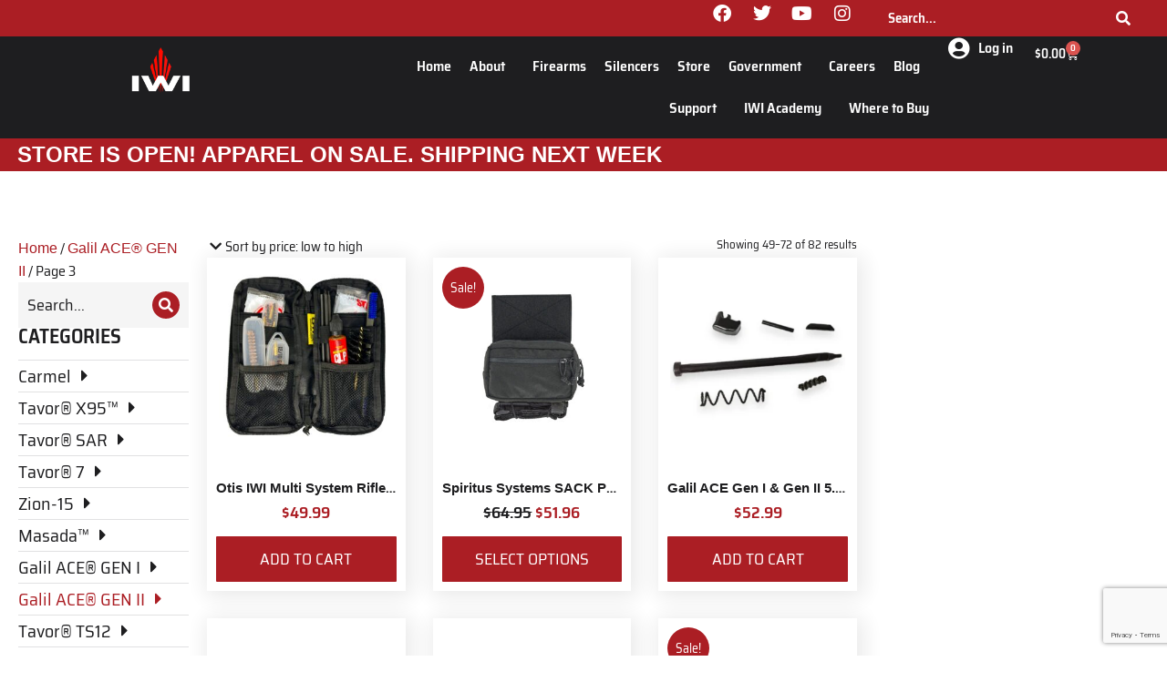

--- FILE ---
content_type: text/html; charset=UTF-8
request_url: https://iwi.us/product-category/galil-ace-gen-ii/page/3/?orderby=price
body_size: 49722
content:
<!DOCTYPE html>
<!--[if !(IE 6) | !(IE 7) | !(IE 8)  ]><!-->
<html dir="ltr" lang="en-US" prefix="og: https://ogp.me/ns#" class="no-js">
<!--<![endif]-->
<head><style>img.lazy{min-height:1px}</style><link href="https://iwi.us/wp-content/plugins/w3-total-cache/pub/js/lazyload.min.js" as="script">
	<meta charset="UTF-8" />
				<meta name="viewport" content="width=device-width, initial-scale=1, maximum-scale=1, user-scalable=0"/>
				<link rel="profile" href="https://gmpg.org/xfn/11" />
	<title>Parts &amp; Components For Galil ACE Gen 2 Series | IWI US - Page 3</title>

		<!-- All in One SEO Pro 4.9.3 - aioseo.com -->
	<meta name="description" content="High-quality Galil Ace Gen 2 accessories. Shop straps, sights, grips &amp; more attachments designed to improve your shooting experience. - Page 3" />
	<meta name="robots" content="noindex, nofollow, max-image-preview:large" />
	<link rel="canonical" href="https://iwi.us/product-category/galil-ace-gen-ii/" />
	<link rel="prev" href="https://iwi.us/product-category/galil-ace-gen-ii/page/2/" />
	<link rel="next" href="https://iwi.us/product-category/galil-ace-gen-ii/page/4/" />
	<meta name="generator" content="All in One SEO Pro (AIOSEO) 4.9.3" />
		<meta property="og:locale" content="en_US" />
		<meta property="og:site_name" content="IWI US -" />
		<meta property="og:type" content="article" />
		<meta property="og:title" content="Parts &amp; Components For Galil ACE Gen 2 Series | IWI US - Page 3" />
		<meta property="og:description" content="High-quality Galil Ace Gen 2 accessories. Shop straps, sights, grips &amp; more attachments designed to improve your shooting experience. - Page 3" />
		<meta property="og:url" content="https://iwi.us/product-category/galil-ace-gen-ii/" />
		<meta name="twitter:card" content="summary_large_image" />
		<meta name="twitter:title" content="Parts &amp; Components For Galil ACE Gen 2 Series | IWI US - Page 3" />
		<meta name="twitter:description" content="High-quality Galil Ace Gen 2 accessories. Shop straps, sights, grips &amp; more attachments designed to improve your shooting experience. - Page 3" />
		<script type="application/ld+json" class="aioseo-schema">
			{"@context":"https:\/\/schema.org","@graph":[{"@type":"BreadcrumbList","@id":"https:\/\/iwi.us\/product-category\/galil-ace-gen-ii\/page\/3\/#breadcrumblist","itemListElement":[{"@type":"ListItem","@id":"https:\/\/iwi.us#listItem","position":1,"name":"Home","item":"https:\/\/iwi.us","nextItem":{"@type":"ListItem","@id":"https:\/\/iwi.us\/shop\/#listItem","name":"Shop"}},{"@type":"ListItem","@id":"https:\/\/iwi.us\/shop\/#listItem","position":2,"name":"Shop","item":"https:\/\/iwi.us\/shop\/","nextItem":{"@type":"ListItem","@id":"https:\/\/iwi.us\/product-category\/galil-ace-gen-ii\/#listItem","name":"Galil ACE\u00ae GEN II"},"previousItem":{"@type":"ListItem","@id":"https:\/\/iwi.us#listItem","name":"Home"}},{"@type":"ListItem","@id":"https:\/\/iwi.us\/product-category\/galil-ace-gen-ii\/#listItem","position":3,"name":"Galil ACE\u00ae GEN II","item":"https:\/\/iwi.us\/product-category\/galil-ace-gen-ii\/","nextItem":{"@type":"ListItem","@id":"https:\/\/iwi.us\/product-category\/galil-ace-gen-ii\/page\/3#listItem","name":"Page "},"previousItem":{"@type":"ListItem","@id":"https:\/\/iwi.us\/shop\/#listItem","name":"Shop"}},{"@type":"ListItem","@id":"https:\/\/iwi.us\/product-category\/galil-ace-gen-ii\/page\/3#listItem","position":4,"name":"Page ","previousItem":{"@type":"ListItem","@id":"https:\/\/iwi.us\/product-category\/galil-ace-gen-ii\/#listItem","name":"Galil ACE\u00ae GEN II"}}]},{"@type":"CollectionPage","@id":"https:\/\/iwi.us\/product-category\/galil-ace-gen-ii\/page\/3\/#collectionpage","url":"https:\/\/iwi.us\/product-category\/galil-ace-gen-ii\/page\/3\/","name":"Parts & Components For Galil ACE Gen 2 Series | IWI US - Page 3","description":"High-quality Galil Ace Gen 2 accessories. Shop straps, sights, grips & more attachments designed to improve your shooting experience. - Page 3","inLanguage":"en-US","isPartOf":{"@id":"https:\/\/iwi.us\/#website"},"breadcrumb":{"@id":"https:\/\/iwi.us\/product-category\/galil-ace-gen-ii\/page\/3\/#breadcrumblist"}},{"@type":"Organization","@id":"https:\/\/iwi.us\/#organization","name":"IWI US","url":"https:\/\/iwi.us\/"},{"@type":"WebSite","@id":"https:\/\/iwi.us\/#website","url":"https:\/\/iwi.us\/","name":"IWI US","inLanguage":"en-US","publisher":{"@id":"https:\/\/iwi.us\/#organization"}}]}
		</script>
		<!-- All in One SEO Pro -->

<link rel='dns-prefetch' href='//www.google.com' />
<link rel="alternate" type="application/rss+xml" title="IWI US &raquo; Feed" href="https://iwi.us/feed/" />
<link rel="alternate" type="application/rss+xml" title="IWI US &raquo; Comments Feed" href="https://iwi.us/comments/feed/" />
<link rel="alternate" type="application/rss+xml" title="IWI US &raquo; Galil ACE® GEN II Category Feed" href="https://iwi.us/product-category/galil-ace-gen-ii/feed/" />
<style id='wp-img-auto-sizes-contain-inline-css'>
img:is([sizes=auto i],[sizes^="auto," i]){contain-intrinsic-size:3000px 1500px}
/*# sourceURL=wp-img-auto-sizes-contain-inline-css */
</style>
<link rel='stylesheet' id='wc-authorize-net-cim-credit-card-checkout-block-css' href='https://iwi.us/wp-content/plugins/woocommerce-gateway-authorize-net-cim/assets/css/blocks/wc-authorize-net-cim-checkout-block.css?ver=1769107605' media='all' />
<link rel='stylesheet' id='wc-authorize-net-cim-echeck-checkout-block-css' href='https://iwi.us/wp-content/plugins/woocommerce-gateway-authorize-net-cim/assets/css/blocks/wc-authorize-net-cim-checkout-block.css?ver=1769107605' media='all' />
<link rel='stylesheet' id='berocket_mm_quantity_style-css' href='https://iwi.us/wp-content/plugins/minmax-quantity-for-woocommerce/css/shop.css?ver=1.3.8.3' media='all' />
<link rel='stylesheet' id='woo-conditional-shipping-blocks-style-css' href='https://iwi.us/wp-content/plugins/conditional-shipping-for-woocommerce/frontend/css/woo-conditional-shipping.css?ver=3.6.0.free' media='all' />
<link rel='stylesheet' id='wpem-calendar-frontend-css' href='https://iwi.us/wp-content/plugins/wp-event-manager-calendar/assets/css/frontend.min.css?ver=6.9' media='all' />
<link rel='stylesheet' id='chosen-css' href='https://iwi.us/wp-content/plugins/wp-event-manager/assets/css/chosen.css?ver=6.9' media='all' />
<link rel='stylesheet' id='wp-event-manager-frontend-css' href='https://iwi.us/wp-content/plugins/wp-event-manager/assets/css/frontend.min.css?ver=6.9' media='all' />
<link rel='stylesheet' id='wp-event-manager-jquery-ui-daterangepicker-css' href='https://iwi.us/wp-content/plugins/wp-event-manager/assets/js/jquery-ui-daterangepicker/jquery.comiseo.daterangepicker.css?ver=6.9' media='all' />
<link rel='stylesheet' id='wp-event-manager-jquery-ui-daterangepicker-style-css' href='https://iwi.us/wp-content/plugins/wp-event-manager/assets/js/jquery-ui-daterangepicker/styles.css?ver=6.9' media='all' />
<link rel='stylesheet' id='wp-event-manager-jquery-ui-css-css' href='https://iwi.us/wp-content/plugins/wp-event-manager/assets/js/jquery-ui/jquery-ui.css?ver=6.9' media='all' />
<link rel='stylesheet' id='wp-event-manager-grid-style-css' href='https://iwi.us/wp-content/plugins/wp-event-manager/assets/css/wpem-grid.min.css?ver=6.9' media='all' />
<link rel='stylesheet' id='wp-event-manager-font-style-css' href='https://iwi.us/wp-content/plugins/wp-event-manager/assets/fonts/style.css?ver=6.9' media='all' />
<style id='wp-emoji-styles-inline-css'>

	img.wp-smiley, img.emoji {
		display: inline !important;
		border: none !important;
		box-shadow: none !important;
		height: 1em !important;
		width: 1em !important;
		margin: 0 0.07em !important;
		vertical-align: -0.1em !important;
		background: none !important;
		padding: 0 !important;
	}
/*# sourceURL=wp-emoji-styles-inline-css */
</style>
<link rel='stylesheet' id='wp-block-library-css' href='https://iwi.us/wp-includes/css/dist/block-library/style.css?ver=6.9' media='all' />
<style id='wp-block-library-theme-inline-css'>
.wp-block-audio :where(figcaption){
  color:#555;
  font-size:13px;
  text-align:center;
}
.is-dark-theme .wp-block-audio :where(figcaption){
  color:#ffffffa6;
}

.wp-block-audio{
  margin:0 0 1em;
}

.wp-block-code{
  border:1px solid #ccc;
  border-radius:4px;
  font-family:Menlo,Consolas,monaco,monospace;
  padding:.8em 1em;
}

.wp-block-embed :where(figcaption){
  color:#555;
  font-size:13px;
  text-align:center;
}
.is-dark-theme .wp-block-embed :where(figcaption){
  color:#ffffffa6;
}

.wp-block-embed{
  margin:0 0 1em;
}

.blocks-gallery-caption{
  color:#555;
  font-size:13px;
  text-align:center;
}
.is-dark-theme .blocks-gallery-caption{
  color:#ffffffa6;
}

:root :where(.wp-block-image figcaption){
  color:#555;
  font-size:13px;
  text-align:center;
}
.is-dark-theme :root :where(.wp-block-image figcaption){
  color:#ffffffa6;
}

.wp-block-image{
  margin:0 0 1em;
}

.wp-block-pullquote{
  border-bottom:4px solid;
  border-top:4px solid;
  color:currentColor;
  margin-bottom:1.75em;
}
.wp-block-pullquote :where(cite),.wp-block-pullquote :where(footer),.wp-block-pullquote__citation{
  color:currentColor;
  font-size:.8125em;
  font-style:normal;
  text-transform:uppercase;
}

.wp-block-quote{
  border-left:.25em solid;
  margin:0 0 1.75em;
  padding-left:1em;
}
.wp-block-quote cite,.wp-block-quote footer{
  color:currentColor;
  font-size:.8125em;
  font-style:normal;
  position:relative;
}
.wp-block-quote:where(.has-text-align-right){
  border-left:none;
  border-right:.25em solid;
  padding-left:0;
  padding-right:1em;
}
.wp-block-quote:where(.has-text-align-center){
  border:none;
  padding-left:0;
}
.wp-block-quote.is-large,.wp-block-quote.is-style-large,.wp-block-quote:where(.is-style-plain){
  border:none;
}

.wp-block-search .wp-block-search__label{
  font-weight:700;
}

.wp-block-search__button{
  border:1px solid #ccc;
  padding:.375em .625em;
}

:where(.wp-block-group.has-background){
  padding:1.25em 2.375em;
}

.wp-block-separator.has-css-opacity{
  opacity:.4;
}

.wp-block-separator{
  border:none;
  border-bottom:2px solid;
  margin-left:auto;
  margin-right:auto;
}
.wp-block-separator.has-alpha-channel-opacity{
  opacity:1;
}
.wp-block-separator:not(.is-style-wide):not(.is-style-dots){
  width:100px;
}
.wp-block-separator.has-background:not(.is-style-dots){
  border-bottom:none;
  height:1px;
}
.wp-block-separator.has-background:not(.is-style-wide):not(.is-style-dots){
  height:2px;
}

.wp-block-table{
  margin:0 0 1em;
}
.wp-block-table td,.wp-block-table th{
  word-break:normal;
}
.wp-block-table :where(figcaption){
  color:#555;
  font-size:13px;
  text-align:center;
}
.is-dark-theme .wp-block-table :where(figcaption){
  color:#ffffffa6;
}

.wp-block-video :where(figcaption){
  color:#555;
  font-size:13px;
  text-align:center;
}
.is-dark-theme .wp-block-video :where(figcaption){
  color:#ffffffa6;
}

.wp-block-video{
  margin:0 0 1em;
}

:root :where(.wp-block-template-part.has-background){
  margin-bottom:0;
  margin-top:0;
  padding:1.25em 2.375em;
}
/*# sourceURL=/wp-includes/css/dist/block-library/theme.css */
</style>
<style id='classic-theme-styles-inline-css'>
/**
 * These rules are needed for backwards compatibility.
 * They should match the button element rules in the base theme.json file.
 */
.wp-block-button__link {
	color: #ffffff;
	background-color: #32373c;
	border-radius: 9999px; /* 100% causes an oval, but any explicit but really high value retains the pill shape. */

	/* This needs a low specificity so it won't override the rules from the button element if defined in theme.json. */
	box-shadow: none;
	text-decoration: none;

	/* The extra 2px are added to size solids the same as the outline versions.*/
	padding: calc(0.667em + 2px) calc(1.333em + 2px);

	font-size: 1.125em;
}

.wp-block-file__button {
	background: #32373c;
	color: #ffffff;
	text-decoration: none;
}

/*# sourceURL=/wp-includes/css/classic-themes.css */
</style>
<link rel='stylesheet' id='aioseo/css/src/vue/standalone/blocks/table-of-contents/global.scss-css' href='https://iwi.us/wp-content/plugins/all-in-one-seo-pack-pro/dist/Pro/assets/css/table-of-contents/global.e90f6d47.css?ver=4.9.3' media='all' />
<link rel='stylesheet' id='aioseo/css/src/vue/standalone/blocks/pro/recipe/global.scss-css' href='https://iwi.us/wp-content/plugins/all-in-one-seo-pack-pro/dist/Pro/assets/css/recipe/global.67a3275f.css?ver=4.9.3' media='all' />
<link rel='stylesheet' id='aioseo/css/src/vue/standalone/blocks/pro/product/global.scss-css' href='https://iwi.us/wp-content/plugins/all-in-one-seo-pack-pro/dist/Pro/assets/css/product/global.61066cfb.css?ver=4.9.3' media='all' />
<link rel='stylesheet' id='wp-components-css' href='https://iwi.us/wp-includes/css/dist/components/style.css?ver=6.9' media='all' />
<link rel='stylesheet' id='wp-preferences-css' href='https://iwi.us/wp-includes/css/dist/preferences/style.css?ver=6.9' media='all' />
<link rel='stylesheet' id='wp-block-editor-css' href='https://iwi.us/wp-includes/css/dist/block-editor/style.css?ver=6.9' media='all' />
<link rel='stylesheet' id='popup-maker-block-library-style-css' href='https://iwi.us/wp-content/plugins/popup-maker/dist/packages/block-library-style.css?ver=dbea705cfafe089d65f1' media='all' />
<style id='global-styles-inline-css'>
:root{--wp--preset--aspect-ratio--square: 1;--wp--preset--aspect-ratio--4-3: 4/3;--wp--preset--aspect-ratio--3-4: 3/4;--wp--preset--aspect-ratio--3-2: 3/2;--wp--preset--aspect-ratio--2-3: 2/3;--wp--preset--aspect-ratio--16-9: 16/9;--wp--preset--aspect-ratio--9-16: 9/16;--wp--preset--color--black: #000000;--wp--preset--color--cyan-bluish-gray: #abb8c3;--wp--preset--color--white: #FFF;--wp--preset--color--pale-pink: #f78da7;--wp--preset--color--vivid-red: #cf2e2e;--wp--preset--color--luminous-vivid-orange: #ff6900;--wp--preset--color--luminous-vivid-amber: #fcb900;--wp--preset--color--light-green-cyan: #7bdcb5;--wp--preset--color--vivid-green-cyan: #00d084;--wp--preset--color--pale-cyan-blue: #8ed1fc;--wp--preset--color--vivid-cyan-blue: #0693e3;--wp--preset--color--vivid-purple: #9b51e0;--wp--preset--color--accent: #1ebbf0;--wp--preset--color--dark-gray: #111;--wp--preset--color--light-gray: #767676;--wp--preset--gradient--vivid-cyan-blue-to-vivid-purple: linear-gradient(135deg,rgb(6,147,227) 0%,rgb(155,81,224) 100%);--wp--preset--gradient--light-green-cyan-to-vivid-green-cyan: linear-gradient(135deg,rgb(122,220,180) 0%,rgb(0,208,130) 100%);--wp--preset--gradient--luminous-vivid-amber-to-luminous-vivid-orange: linear-gradient(135deg,rgb(252,185,0) 0%,rgb(255,105,0) 100%);--wp--preset--gradient--luminous-vivid-orange-to-vivid-red: linear-gradient(135deg,rgb(255,105,0) 0%,rgb(207,46,46) 100%);--wp--preset--gradient--very-light-gray-to-cyan-bluish-gray: linear-gradient(135deg,rgb(238,238,238) 0%,rgb(169,184,195) 100%);--wp--preset--gradient--cool-to-warm-spectrum: linear-gradient(135deg,rgb(74,234,220) 0%,rgb(151,120,209) 20%,rgb(207,42,186) 40%,rgb(238,44,130) 60%,rgb(251,105,98) 80%,rgb(254,248,76) 100%);--wp--preset--gradient--blush-light-purple: linear-gradient(135deg,rgb(255,206,236) 0%,rgb(152,150,240) 100%);--wp--preset--gradient--blush-bordeaux: linear-gradient(135deg,rgb(254,205,165) 0%,rgb(254,45,45) 50%,rgb(107,0,62) 100%);--wp--preset--gradient--luminous-dusk: linear-gradient(135deg,rgb(255,203,112) 0%,rgb(199,81,192) 50%,rgb(65,88,208) 100%);--wp--preset--gradient--pale-ocean: linear-gradient(135deg,rgb(255,245,203) 0%,rgb(182,227,212) 50%,rgb(51,167,181) 100%);--wp--preset--gradient--electric-grass: linear-gradient(135deg,rgb(202,248,128) 0%,rgb(113,206,126) 100%);--wp--preset--gradient--midnight: linear-gradient(135deg,rgb(2,3,129) 0%,rgb(40,116,252) 100%);--wp--preset--font-size--small: 13px;--wp--preset--font-size--medium: 20px;--wp--preset--font-size--large: 36px;--wp--preset--font-size--x-large: 42px;--wp--preset--spacing--20: 0.44rem;--wp--preset--spacing--30: 0.67rem;--wp--preset--spacing--40: 1rem;--wp--preset--spacing--50: 1.5rem;--wp--preset--spacing--60: 2.25rem;--wp--preset--spacing--70: 3.38rem;--wp--preset--spacing--80: 5.06rem;--wp--preset--shadow--natural: 6px 6px 9px rgba(0, 0, 0, 0.2);--wp--preset--shadow--deep: 12px 12px 50px rgba(0, 0, 0, 0.4);--wp--preset--shadow--sharp: 6px 6px 0px rgba(0, 0, 0, 0.2);--wp--preset--shadow--outlined: 6px 6px 0px -3px rgb(255, 255, 255), 6px 6px rgb(0, 0, 0);--wp--preset--shadow--crisp: 6px 6px 0px rgb(0, 0, 0);}:where(.is-layout-flex){gap: 0.5em;}:where(.is-layout-grid){gap: 0.5em;}body .is-layout-flex{display: flex;}.is-layout-flex{flex-wrap: wrap;align-items: center;}.is-layout-flex > :is(*, div){margin: 0;}body .is-layout-grid{display: grid;}.is-layout-grid > :is(*, div){margin: 0;}:where(.wp-block-columns.is-layout-flex){gap: 2em;}:where(.wp-block-columns.is-layout-grid){gap: 2em;}:where(.wp-block-post-template.is-layout-flex){gap: 1.25em;}:where(.wp-block-post-template.is-layout-grid){gap: 1.25em;}.has-black-color{color: var(--wp--preset--color--black) !important;}.has-cyan-bluish-gray-color{color: var(--wp--preset--color--cyan-bluish-gray) !important;}.has-white-color{color: var(--wp--preset--color--white) !important;}.has-pale-pink-color{color: var(--wp--preset--color--pale-pink) !important;}.has-vivid-red-color{color: var(--wp--preset--color--vivid-red) !important;}.has-luminous-vivid-orange-color{color: var(--wp--preset--color--luminous-vivid-orange) !important;}.has-luminous-vivid-amber-color{color: var(--wp--preset--color--luminous-vivid-amber) !important;}.has-light-green-cyan-color{color: var(--wp--preset--color--light-green-cyan) !important;}.has-vivid-green-cyan-color{color: var(--wp--preset--color--vivid-green-cyan) !important;}.has-pale-cyan-blue-color{color: var(--wp--preset--color--pale-cyan-blue) !important;}.has-vivid-cyan-blue-color{color: var(--wp--preset--color--vivid-cyan-blue) !important;}.has-vivid-purple-color{color: var(--wp--preset--color--vivid-purple) !important;}.has-black-background-color{background-color: var(--wp--preset--color--black) !important;}.has-cyan-bluish-gray-background-color{background-color: var(--wp--preset--color--cyan-bluish-gray) !important;}.has-white-background-color{background-color: var(--wp--preset--color--white) !important;}.has-pale-pink-background-color{background-color: var(--wp--preset--color--pale-pink) !important;}.has-vivid-red-background-color{background-color: var(--wp--preset--color--vivid-red) !important;}.has-luminous-vivid-orange-background-color{background-color: var(--wp--preset--color--luminous-vivid-orange) !important;}.has-luminous-vivid-amber-background-color{background-color: var(--wp--preset--color--luminous-vivid-amber) !important;}.has-light-green-cyan-background-color{background-color: var(--wp--preset--color--light-green-cyan) !important;}.has-vivid-green-cyan-background-color{background-color: var(--wp--preset--color--vivid-green-cyan) !important;}.has-pale-cyan-blue-background-color{background-color: var(--wp--preset--color--pale-cyan-blue) !important;}.has-vivid-cyan-blue-background-color{background-color: var(--wp--preset--color--vivid-cyan-blue) !important;}.has-vivid-purple-background-color{background-color: var(--wp--preset--color--vivid-purple) !important;}.has-black-border-color{border-color: var(--wp--preset--color--black) !important;}.has-cyan-bluish-gray-border-color{border-color: var(--wp--preset--color--cyan-bluish-gray) !important;}.has-white-border-color{border-color: var(--wp--preset--color--white) !important;}.has-pale-pink-border-color{border-color: var(--wp--preset--color--pale-pink) !important;}.has-vivid-red-border-color{border-color: var(--wp--preset--color--vivid-red) !important;}.has-luminous-vivid-orange-border-color{border-color: var(--wp--preset--color--luminous-vivid-orange) !important;}.has-luminous-vivid-amber-border-color{border-color: var(--wp--preset--color--luminous-vivid-amber) !important;}.has-light-green-cyan-border-color{border-color: var(--wp--preset--color--light-green-cyan) !important;}.has-vivid-green-cyan-border-color{border-color: var(--wp--preset--color--vivid-green-cyan) !important;}.has-pale-cyan-blue-border-color{border-color: var(--wp--preset--color--pale-cyan-blue) !important;}.has-vivid-cyan-blue-border-color{border-color: var(--wp--preset--color--vivid-cyan-blue) !important;}.has-vivid-purple-border-color{border-color: var(--wp--preset--color--vivid-purple) !important;}.has-vivid-cyan-blue-to-vivid-purple-gradient-background{background: var(--wp--preset--gradient--vivid-cyan-blue-to-vivid-purple) !important;}.has-light-green-cyan-to-vivid-green-cyan-gradient-background{background: var(--wp--preset--gradient--light-green-cyan-to-vivid-green-cyan) !important;}.has-luminous-vivid-amber-to-luminous-vivid-orange-gradient-background{background: var(--wp--preset--gradient--luminous-vivid-amber-to-luminous-vivid-orange) !important;}.has-luminous-vivid-orange-to-vivid-red-gradient-background{background: var(--wp--preset--gradient--luminous-vivid-orange-to-vivid-red) !important;}.has-very-light-gray-to-cyan-bluish-gray-gradient-background{background: var(--wp--preset--gradient--very-light-gray-to-cyan-bluish-gray) !important;}.has-cool-to-warm-spectrum-gradient-background{background: var(--wp--preset--gradient--cool-to-warm-spectrum) !important;}.has-blush-light-purple-gradient-background{background: var(--wp--preset--gradient--blush-light-purple) !important;}.has-blush-bordeaux-gradient-background{background: var(--wp--preset--gradient--blush-bordeaux) !important;}.has-luminous-dusk-gradient-background{background: var(--wp--preset--gradient--luminous-dusk) !important;}.has-pale-ocean-gradient-background{background: var(--wp--preset--gradient--pale-ocean) !important;}.has-electric-grass-gradient-background{background: var(--wp--preset--gradient--electric-grass) !important;}.has-midnight-gradient-background{background: var(--wp--preset--gradient--midnight) !important;}.has-small-font-size{font-size: var(--wp--preset--font-size--small) !important;}.has-medium-font-size{font-size: var(--wp--preset--font-size--medium) !important;}.has-large-font-size{font-size: var(--wp--preset--font-size--large) !important;}.has-x-large-font-size{font-size: var(--wp--preset--font-size--x-large) !important;}
:where(.wp-block-post-template.is-layout-flex){gap: 1.25em;}:where(.wp-block-post-template.is-layout-grid){gap: 1.25em;}
:where(.wp-block-term-template.is-layout-flex){gap: 1.25em;}:where(.wp-block-term-template.is-layout-grid){gap: 1.25em;}
:where(.wp-block-columns.is-layout-flex){gap: 2em;}:where(.wp-block-columns.is-layout-grid){gap: 2em;}
:root :where(.wp-block-pullquote){font-size: 1.5em;line-height: 1.6;}
/*# sourceURL=global-styles-inline-css */
</style>
<link rel='stylesheet' id='contact-form-7-css' href='https://iwi.us/wp-content/plugins/contact-form-7/includes/css/styles.css?ver=6.1.4' media='all' />
<style id='woocommerce-inline-inline-css'>
.woocommerce form .form-row .required { visibility: visible; }
/*# sourceURL=woocommerce-inline-inline-css */
</style>
<link rel='stylesheet' id='wpem-calendar-day-view-css' href='https://iwi.us/wp-content/plugins/wp-event-manager-calendar/assets/css/day-view.css?ver=6.9' media='all' />
<link rel='stylesheet' id='wpem-calendar-list-view-css' href='https://iwi.us/wp-content/plugins/wp-event-manager-calendar/assets/css/list-view.css?ver=6.9' media='all' />
<link rel='stylesheet' id='wpem-calendar-week-view-css' href='https://iwi.us/wp-content/plugins/wp-event-manager-calendar/assets/css/week-view.css?ver=6.9' media='all' />
<link rel='stylesheet' id='wpem-calendar-summary-view-css' href='https://iwi.us/wp-content/plugins/wp-event-manager-calendar/assets/css/summary-view.css?ver=6.9' media='all' />
<link rel='stylesheet' id='wpem-calendar-year-view-css' href='https://iwi.us/wp-content/plugins/wp-event-manager-calendar/assets/css/year-view.css?ver=6.9' media='all' />
<link rel='stylesheet' id='wpem-calendar-tooltipster-css-css' href='https://iwi.us/wp-content/plugins/wp-event-manager-calendar/assets/css/tooltipster.bundle.min.css?ver=6.9' media='all' />
<link rel='stylesheet' id='embeddable-event-widget-frontend-css' href='https://iwi.us/wp-content/plugins/wp-event-manager-embeddable-event-widget/assets/css/frontend.min.css?ver=6.9' media='all' />
<link rel='stylesheet' id='wp-event-manager-event-tags-frontend-css' href='https://iwi.us/wp-content/plugins/wp-event-manager-event-tags/assets/css/style.min.css?ver=6.9' media='all' />
<link rel='stylesheet' id='wp-event-manager-registrations-frontend-css' href='https://iwi.us/wp-content/plugins/wp-event-manager-registrations/assets/css/frontend.min.css?ver=6.9' media='all' />
<link rel='stylesheet' id='jquery-ui-style-css' href='https://iwi.us/wp-content/plugins/woocommerce/assets/css/jquery-ui/jquery-ui.min.css?ver=10.4.3' media='all' />
<link rel='stylesheet' id='wpem-sell-tickets-css-css' href='https://iwi.us/wp-content/plugins/wp-event-manager-sell-tickets/assets/css/frontend.min.css?ver=1' media='all' />
<link rel='stylesheet' id='wp-event-manager-jquery-timepicker-css-css' href='https://iwi.us/wp-content/plugins/wp-event-manager/assets/js/jquery-timepicker/jquery.timepicker.min.css?ver=6.9' media='all' />
<link rel='stylesheet' id='wc-bis-css-css' href='https://iwi.us/wp-content/plugins/woocommerce-back-in-stock-notifications/assets/css/frontend/woocommerce.css?ver=3.3.3' media='all' />
<link rel='stylesheet' id='woo_conditional_shipping_css-css' href='https://iwi.us/wp-content/plugins/conditional-shipping-for-woocommerce/includes/frontend/../../frontend/css/woo-conditional-shipping.css?ver=3.6.0.free' media='all' />
<link rel='stylesheet' id='swatches-and-photos-css' href='https://iwi.us/wp-content/plugins/woocommerce-variation-swatches-and-photos/assets/css/swatches-and-photos.css?ver=3.0.6' media='all' />
<link rel='stylesheet' id='parent-style-css' href='https://iwi.us/wp-content/themes/dt-the7/style.css?ver=6.9' media='all' />
<link rel='stylesheet' id='e-animation-grow-css' href='https://iwi.us/wp-content/plugins/elementor/assets/lib/animations/styles/e-animation-grow.css?ver=3.34.0' media='all' />
<link rel='stylesheet' id='elementor-frontend-css' href='https://iwi.us/wp-content/uploads/elementor/css/custom-frontend.css?ver=1767720520' media='all' />
<link rel='stylesheet' id='widget-social-icons-css' href='https://iwi.us/wp-content/plugins/elementor/assets/css/widget-social-icons.min.css?ver=3.34.0' media='all' />
<link rel='stylesheet' id='e-apple-webkit-css' href='https://iwi.us/wp-content/uploads/elementor/css/custom-apple-webkit.min.css?ver=1767720520' media='all' />
<link rel='stylesheet' id='the7-e-sticky-effect-css' href='https://iwi.us/wp-content/themes/dt-the7/css/compatibility/elementor/the7-sticky-effects.min.css?ver=14.0.1.1' media='all' />
<link rel='stylesheet' id='the7-search-form-widget-css' href='https://iwi.us/wp-content/themes/dt-the7/css/compatibility/elementor/the7-search-form-widget.min.css?ver=14.0.1.1' media='all' />
<link rel='stylesheet' id='the7-image-box-widget-css' href='https://iwi.us/wp-content/themes/dt-the7/css/compatibility/elementor/the7-image-widget.min.css?ver=14.0.1.1' media='all' />
<link rel='stylesheet' id='widget-nav-menu-css' href='https://iwi.us/wp-content/uploads/elementor/css/custom-pro-widget-nav-menu.min.css?ver=1767720520' media='all' />
<link rel='stylesheet' id='the7-login-widget-css' href='https://iwi.us/wp-content/themes/dt-the7/css/compatibility/elementor/the7-login-widget.min.css?ver=14.0.1.1' media='all' />
<link rel='stylesheet' id='widget-woocommerce-menu-cart-css' href='https://iwi.us/wp-content/uploads/elementor/css/custom-pro-widget-woocommerce-menu-cart.min.css?ver=1767720520' media='all' />
<link rel='stylesheet' id='widget-heading-css' href='https://iwi.us/wp-content/plugins/elementor/assets/css/widget-heading.min.css?ver=3.34.0' media='all' />
<link rel='stylesheet' id='widget-spacer-css' href='https://iwi.us/wp-content/plugins/elementor/assets/css/widget-spacer.min.css?ver=3.34.0' media='all' />
<link rel='stylesheet' id='the7-woocommerce-filter-attribute-css' href='https://iwi.us/wp-content/themes/dt-the7/css/compatibility/elementor/the7-woocommerce-filter-attribute.min.css?ver=14.0.1.1' media='all' />
<link rel='stylesheet' id='the7_product-categories-css' href='https://iwi.us/wp-content/themes/dt-the7/css/compatibility/elementor/the7-product-categories.min.css?ver=14.0.1.1' media='all' />
<link rel='stylesheet' id='the7-vertical-list-common-css' href='https://iwi.us/wp-content/themes/dt-the7/css/compatibility/elementor/the7-vertical-list-common.min.css?ver=14.0.1.1' media='all' />
<link rel='stylesheet' id='widget-divider-css' href='https://iwi.us/wp-content/plugins/elementor/assets/css/widget-divider.min.css?ver=3.34.0' media='all' />
<link rel='stylesheet' id='the7-woocommerce-filter-price-css' href='https://iwi.us/wp-content/themes/dt-the7/css/compatibility/elementor/the7-woocommerce-filter-price.min.css?ver=14.0.1.1' media='all' />
<link rel='stylesheet' id='the7-product-sorting-css' href='https://iwi.us/wp-content/themes/dt-the7/css/compatibility/elementor/product-sorting.min.css?ver=14.0.1.1' media='all' />
<link rel='stylesheet' id='the7-filter-decorations-base-css' href='https://iwi.us/wp-content/themes/dt-the7/css/compatibility/elementor/the7-filter-decorations-base.min.css?ver=14.0.1.1' media='all' />
<link rel='stylesheet' id='the7-wc-products-css' href='https://iwi.us/wp-content/themes/dt-the7/css/compatibility/elementor/the7-wc-products-widget.min.css?ver=14.0.1.1' media='all' />
<link rel='stylesheet' id='elementor-icons-css' href='https://iwi.us/wp-content/plugins/elementor/assets/lib/eicons/css/elementor-icons.css?ver=5.45.0' media='all' />
<link rel='stylesheet' id='elementor-post-1014-css' href='https://iwi.us/wp-content/uploads/elementor/css/post-1014.css?ver=1767720520' media='all' />
<link rel='stylesheet' id='elementor-post-1880-css' href='https://iwi.us/wp-content/uploads/elementor/css/post-1880.css?ver=1767720521' media='all' />
<link rel='stylesheet' id='elementor-post-90202-css' href='https://iwi.us/wp-content/uploads/elementor/css/post-90202.css?ver=1767720521' media='all' />
<link rel='stylesheet' id='elementor-post-90242-css' href='https://iwi.us/wp-content/uploads/elementor/css/post-90242.css?ver=1767720536' media='all' />
<link rel='stylesheet' id='sv-wc-payment-gateway-payment-form-v5_11_6-css' href='https://iwi.us/wp-content/plugins/authorize-net-emulation-for-woocommerce/vendor/skyverge/wc-plugin-framework/woocommerce/payment-gateway/assets/css/frontend/sv-wc-payment-gateway-payment-form.min.css?ver=5.11.6' media='all' />
<link rel='stylesheet' id='the7-custom-scrollbar-css' href='https://iwi.us/wp-content/themes/dt-the7/lib/custom-scrollbar/custom-scrollbar.min.css?ver=14.0.1.1' media='all' />
<link rel='stylesheet' id='dt-main-css' href='https://iwi.us/wp-content/themes/dt-the7/css/main.min.css?ver=14.0.1.1' media='all' />
<style id='dt-main-inline-css'>
body #load {
  display: block;
  height: 100%;
  overflow: hidden;
  position: fixed;
  width: 100%;
  z-index: 9901;
  opacity: 1;
  visibility: visible;
  transition: all .35s ease-out;
}
.load-wrap {
  width: 100%;
  height: 100%;
  background-position: center center;
  background-repeat: no-repeat;
  text-align: center;
  display: -ms-flexbox;
  display: -ms-flex;
  display: flex;
  -ms-align-items: center;
  -ms-flex-align: center;
  align-items: center;
  -ms-flex-flow: column wrap;
  flex-flow: column wrap;
  -ms-flex-pack: center;
  -ms-justify-content: center;
  justify-content: center;
}
.load-wrap > svg {
  position: absolute;
  top: 50%;
  left: 50%;
  transform: translate(-50%,-50%);
}
#load {
  background: var(--the7-elementor-beautiful-loading-bg,#ffffff);
  --the7-beautiful-spinner-color2: var(--the7-beautiful-spinner-color,rgba(51,51,51,0.25));
}

/*# sourceURL=dt-main-inline-css */
</style>
<link rel='stylesheet' id='the7-core-css' href='https://iwi.us/wp-content/plugins/dt-the7-core/assets/css/post-type.css?ver=2.7.12' media='all' />
<link rel='stylesheet' id='the7-css-vars-css' href='https://iwi.us/wp-content/uploads/the7-css/css-vars.css?ver=1576c4770802' media='all' />
<link rel='stylesheet' id='dt-custom-css' href='https://iwi.us/wp-content/uploads/the7-css/custom.css?ver=1576c4770802' media='all' />
<link rel='stylesheet' id='wc-dt-custom-css' href='https://iwi.us/wp-content/uploads/the7-css/compatibility/wc-dt-custom.css?ver=1576c4770802' media='all' />
<link rel='stylesheet' id='dt-media-css' href='https://iwi.us/wp-content/uploads/the7-css/media.css?ver=1576c4770802' media='all' />
<link rel='stylesheet' id='the7-mega-menu-css' href='https://iwi.us/wp-content/uploads/the7-css/mega-menu.css?ver=1576c4770802' media='all' />
<link rel='stylesheet' id='the7-elements-albums-portfolio-css' href='https://iwi.us/wp-content/uploads/the7-css/the7-elements-albums-portfolio.css?ver=1576c4770802' media='all' />
<link rel='stylesheet' id='the7-elements-css' href='https://iwi.us/wp-content/uploads/the7-css/post-type-dynamic.css?ver=1576c4770802' media='all' />
<link rel='stylesheet' id='style-css' href='https://iwi.us/wp-content/themes/the7-child-theme/style.css?ver=14.0.1.1' media='all' />
<link rel='stylesheet' id='the7-elementor-global-css' href='https://iwi.us/wp-content/themes/dt-the7/css/compatibility/elementor/elementor-global.min.css?ver=14.0.1.1' media='all' />
<link rel='stylesheet' id='slick-css' href='https://iwi.us/wp-content/plugins/wpc-grouped-product/assets/slick/slick.css?ver=6.9' media='all' />
<link rel='stylesheet' id='woosg-frontend-css' href='https://iwi.us/wp-content/plugins/wpc-grouped-product/assets/css/frontend.css?ver=5.2.5' media='all' />
<link rel='stylesheet' id='eael-general-css' href='https://iwi.us/wp-content/plugins/essential-addons-for-elementor-lite/assets/front-end/css/view/general.min.css?ver=6.5.4' media='all' />
<link rel='stylesheet' id='elementor-gf-local-sairasemicondensed-css' href='http://iwi.us/wp-content/uploads/elementor/google-fonts/css/sairasemicondensed.css?ver=1742294820' media='all' />
<link rel='stylesheet' id='elementor-icons-shared-0-css' href='https://iwi.us/wp-content/plugins/elementor/assets/lib/font-awesome/css/fontawesome.css?ver=5.15.3' media='all' />
<link rel='stylesheet' id='elementor-icons-fa-brands-css' href='https://iwi.us/wp-content/plugins/elementor/assets/lib/font-awesome/css/brands.css?ver=5.15.3' media='all' />
<link rel='stylesheet' id='elementor-icons-fa-solid-css' href='https://iwi.us/wp-content/plugins/elementor/assets/lib/font-awesome/css/solid.css?ver=5.15.3' media='all' />
<script src="https://iwi.us/wp-includes/js/jquery/jquery.js?ver=3.7.1" id="jquery-core-js"></script>
<script src="https://iwi.us/wp-includes/js/jquery/jquery-migrate.js?ver=3.4.1" id="jquery-migrate-js"></script>
<script src="https://iwi.us/wp-content/plugins/wp-event-manager/assets/js/common.min.js?ver=3.2.2" id="wp-event-manager-common-js"></script>
<script id="wp-event-manager-content-event-listing-js-extra">
var event_manager_content_event_listing = {"i18n_initialText":"Select date range","i18n_applyButtonText":"Apply","i18n_clearButtonText":"Clear","i18n_cancelButtonText":"Cancel","i18n_today":"Today","i18n_tomorrow":"Tomorrow","i18n_thisWeek":"This Week","i18n_nextWeek":"Next Week","i18n_thisMonth":"This Month","i18n_nextMonth":"Next Month","i18n_thisYear":"This Year","i18n_nextYear":"Next Month"};
var event_manager_content_event_listing = {"i18n_datepicker_format":"yy-mm-dd","i18n_initialText":"Select Date Range","i18n_applyButtonText":"Apply","i18n_clearButtonText":"Clear","i18n_cancelButtonText":"Cancel","i18n_monthNames":["January","February","March","April","May","June","July","August","September","October","November","December"],"i18n_dayNames":["Sunday","Monday","Tuesday","Wednesday","Thursday","Friday","Saturday"],"i18n_dayNamesMin":["Sun","Mon","Tue","Wed","Thu","Fri","Sat"],"i18n_today":"Today","i18n_tomorrow":"Tomorrow","i18n_thisWeek":"This Week","i18n_nextWeek":"Next Week","i18n_thisMonth":"This Month","i18n_nextMonth":"Next Month","i18n_thisYear":"This Year","i18n_nextYear":"Next Year"};
//# sourceURL=wp-event-manager-content-event-listing-js-extra
</script>
<script src="https://iwi.us/wp-content/plugins/wp-event-manager/assets/js/content-event-listing.min.js?ver=3.2.2" id="wp-event-manager-content-event-listing-js"></script>
<script src="https://iwi.us/wp-content/plugins/minmax-quantity-for-woocommerce/js/frontend.js?ver=6.9" id="berocket-front-cart-js-js"></script>
<script src="https://iwi.us/wp-content/plugins/recaptcha-woo/js/rcfwc.js?ver=1.0" id="rcfwc-js-js" defer data-wp-strategy="defer"></script>
<script src="https://www.google.com/recaptcha/api.js?hl=en_US" id="recaptcha-js" defer data-wp-strategy="defer"></script>
<script src="https://iwi.us/wp-content/plugins/woocommerce/assets/js/jquery-blockui/jquery.blockUI.js?ver=2.7.0-wc.10.4.3" id="wc-jquery-blockui-js" defer data-wp-strategy="defer"></script>
<script id="wc-add-to-cart-js-extra">
var wc_add_to_cart_params = {"ajax_url":"/wp-admin/admin-ajax.php","wc_ajax_url":"/?wc-ajax=%%endpoint%%","i18n_view_cart":"View cart","cart_url":"https://iwi.us/cart/","is_cart":"","cart_redirect_after_add":"no"};
//# sourceURL=wc-add-to-cart-js-extra
</script>
<script src="https://iwi.us/wp-content/plugins/woocommerce/assets/js/frontend/add-to-cart.js?ver=10.4.3" id="wc-add-to-cart-js" defer data-wp-strategy="defer"></script>
<script src="https://iwi.us/wp-content/plugins/woocommerce/assets/js/js-cookie/js.cookie.js?ver=2.1.4-wc.10.4.3" id="wc-js-cookie-js" defer data-wp-strategy="defer"></script>
<script id="woocommerce-js-extra">
var woocommerce_params = {"ajax_url":"/wp-admin/admin-ajax.php","wc_ajax_url":"/?wc-ajax=%%endpoint%%","i18n_password_show":"Show password","i18n_password_hide":"Hide password"};
//# sourceURL=woocommerce-js-extra
</script>
<script src="https://iwi.us/wp-content/plugins/woocommerce/assets/js/frontend/woocommerce.js?ver=10.4.3" id="woocommerce-js" defer data-wp-strategy="defer"></script>
<script id="wpem-calendar-event-calender-ajax-filters-js-extra">
var event_manager_calendar_event_calendar_ajax_filters = {"ajax_url":"/em-ajax/%%endpoint%%/"};
//# sourceURL=wpem-calendar-event-calender-ajax-filters-js-extra
</script>
<script src="https://iwi.us/wp-content/plugins/wp-event-manager-calendar/assets/js/event-calendar-ajax-filters.min.js?ver=1.4.11" id="wpem-calendar-event-calender-ajax-filters-js"></script>
<script id="woo-conditional-shipping-js-js-extra">
var conditional_shipping_settings = {"trigger_fields":[]};
//# sourceURL=woo-conditional-shipping-js-js-extra
</script>
<script src="https://iwi.us/wp-content/plugins/conditional-shipping-for-woocommerce/includes/frontend/../../frontend/js/woo-conditional-shipping.js?ver=3.6.0.free" id="woo-conditional-shipping-js-js"></script>
<script id="dt-above-fold-js-extra">
var dtLocal = {"themeUrl":"https://iwi.us/wp-content/themes/dt-the7","passText":"To view this protected post, enter the password below:","moreButtonText":{"loading":"Loading...","loadMore":"Load more"},"postID":"206454","ajaxurl":"https://iwi.us/wp-admin/admin-ajax.php","REST":{"baseUrl":"https://iwi.us/wp-json/the7/v1","endpoints":{"sendMail":"/send-mail"}},"contactMessages":{"required":"One or more fields have an error. Please check and try again.","terms":"Please accept the privacy policy.","fillTheCaptchaError":"Please, fill the captcha."},"captchaSiteKey":"","ajaxNonce":"fafea48064","pageData":{"type":"archive","template":"page","layout":null},"themeSettings":{"smoothScroll":"off","lazyLoading":false,"desktopHeader":{"height":90},"ToggleCaptionEnabled":"disabled","ToggleCaption":"Navigation","floatingHeader":{"showAfter":94,"showMenu":false,"height":60,"logo":{"showLogo":true,"html":"\u003Cimg class=\" preload-me\" src=\"https://iwi.us/wp-content/themes/dt-the7/inc/presets/images/full/skin11r.header-style-floating-logo-regular.png\" srcset=\"https://iwi.us/wp-content/themes/dt-the7/inc/presets/images/full/skin11r.header-style-floating-logo-regular.png 44w, https://iwi.us/wp-content/themes/dt-the7/inc/presets/images/full/skin11r.header-style-floating-logo-hd.png 88w\" width=\"44\" height=\"44\"   sizes=\"44px\" alt=\"IWI US\" /\u003E","url":"https://iwi.us/"}},"topLine":{"floatingTopLine":{"logo":{"showLogo":false,"html":""}}},"mobileHeader":{"firstSwitchPoint":992,"secondSwitchPoint":778,"firstSwitchPointHeight":60,"secondSwitchPointHeight":60,"mobileToggleCaptionEnabled":"disabled","mobileToggleCaption":"Menu"},"stickyMobileHeaderFirstSwitch":{"logo":{"html":"\u003Cimg class=\" preload-me\" src=\"https://iwi.us/wp-content/themes/dt-the7/inc/presets/images/full/skin11r.header-style-mobile-logo-regular.png\" srcset=\"https://iwi.us/wp-content/themes/dt-the7/inc/presets/images/full/skin11r.header-style-mobile-logo-regular.png 44w, https://iwi.us/wp-content/themes/dt-the7/inc/presets/images/full/skin11r.header-style-mobile-logo-hd.png 88w\" width=\"44\" height=\"44\"   sizes=\"44px\" alt=\"IWI US\" /\u003E"}},"stickyMobileHeaderSecondSwitch":{"logo":{"html":"\u003Cimg class=\" preload-me\" src=\"https://iwi.us/wp-content/themes/dt-the7/inc/presets/images/full/skin11r.header-style-mobile-logo-regular.png\" srcset=\"https://iwi.us/wp-content/themes/dt-the7/inc/presets/images/full/skin11r.header-style-mobile-logo-regular.png 44w, https://iwi.us/wp-content/themes/dt-the7/inc/presets/images/full/skin11r.header-style-mobile-logo-hd.png 88w\" width=\"44\" height=\"44\"   sizes=\"44px\" alt=\"IWI US\" /\u003E"}},"sidebar":{"switchPoint":992},"boxedWidth":"1280px"},"wcCartFragmentHash":"0f7842942e311aea1decd82720ecbdb6","elementor":{"settings":{"container_width":1140}}};
var dtShare = {"shareButtonText":{"facebook":"Share on Facebook","twitter":"Share on X","pinterest":"Pin it","linkedin":"Share on Linkedin","whatsapp":"Share on Whatsapp"},"overlayOpacity":"85"};
//# sourceURL=dt-above-fold-js-extra
</script>
<script src="https://iwi.us/wp-content/themes/dt-the7/js/above-the-fold.min.js?ver=14.0.1.1" id="dt-above-fold-js"></script>
<script src="https://iwi.us/wp-content/themes/dt-the7/js/compatibility/woocommerce/woocommerce.min.js?ver=14.0.1.1" id="dt-woocommerce-js"></script>
		<script>
			window.wc_ga_pro = {};

			window.wc_ga_pro.ajax_url = 'https://iwi.us/wp-admin/admin-ajax.php';

			window.wc_ga_pro.available_gateways = {"authorize_net_aim_emulation":"Credit Card"};

			// interpolate json by replacing placeholders with variables (only used by UA tracking)
			window.wc_ga_pro.interpolate_json = function( object, variables ) {

				if ( ! variables ) {
					return object;
				}

				let j = JSON.stringify( object );

				for ( let k in variables ) {
					j = j.split( '{$' + k + '}' ).join( variables[ k ] );
				}

				return JSON.parse( j );
			};

			// return the title for a payment gateway
			window.wc_ga_pro.get_payment_method_title = function( payment_method ) {
				return window.wc_ga_pro.available_gateways[ payment_method ] || payment_method;
			};

			// check if an email is valid
			window.wc_ga_pro.is_valid_email = function( email ) {
				return /[^\s@]+@[^\s@]+\.[^\s@]+/.test( email );
			};
		</script>
				<!-- Google tag (gtag.js) -->
		<script async src='https://www.googletagmanager.com/gtag/js?id=G-8M4CD7BHGC&#038;l=dataLayer'></script>
		<script >

			window.dataLayer = window.dataLayer || [];

			function gtag() {
				dataLayer.push(arguments);
			}

			gtag('js', new Date());

			gtag('config', 'G-8M4CD7BHGC', {"cookie_domain":"auto"});

			gtag('consent', 'default', {"analytics_storage":"denied","ad_storage":"denied","ad_user_data":"denied","ad_personalization":"denied","region":["AT","BE","BG","HR","CY","CZ","DK","EE","FI","FR","DE","GR","HU","IS","IE","IT","LV","LI","LT","LU","MT","NL","NO","PL","PT","RO","SK","SI","ES","SE","GB","CH"]});(function($) {
	$(function () {

		const consentMap = {
			statistics: [ 'analytics_storage' ],
			marketing: [ 'ad_storage', 'ad_user_data', 'ad_personalization' ]
		};

		// eslint-disable-next-line camelcase -- `wp_has_consent` is defined by the WP Consent API plugin.
		if ( typeof window.wp_has_consent === 'function' ) {
			console.log('has consent');

			// eslint-disable-next-line camelcase -- `wp_consent_type` is defined by the WP Consent API plugin.
			if ( window.wp_consent_type === undefined ) {
				window.wp_consent_type = 'optin';
			}

			const consentState = {};

			for ( const [ category, types ] of Object.entries( consentMap ) ) {
				// eslint-disable-next-line camelcase, no-undef -- `consent_api_get_cookie`, `constent_api` is defined by the WP Consent API plugin.
				if ( consent_api_get_cookie( window.consent_api.cookie_prefix + '_' + category ) !== '' ) {
					// eslint-disable-next-line camelcase, no-undef -- `wp_has_consent` is defined by the WP Consent API plugin.
					const hasConsent = wp_has_consent( category ) ? 'granted' : 'denied';

					types.forEach( ( type ) => {
						consentState[ type ] = hasConsent;
					} );
				}
			}

			if ( Object.keys( consentState ).length > 0 ) {
				gtag( 'consent', 'update', consentState );
			}
		}

		document.addEventListener( 'wp_listen_for_consent_change', ( event ) => {
			const consentUpdate = {};
			const types = consentMap[ Object.keys( event.detail )[ 0 ] ];
			const state = Object.values( event.detail )[ 0 ] === 'allow' ? 'granted' : 'denied';

			if ( types === undefined ) {
				return
			}

			types.forEach( ( type ) => {
				consentUpdate[ type ] = state;
			} );

			if ( Object.keys( consentUpdate ).length > 0 ) {
				gtag( 'consent', 'update', consentUpdate );
			}
		} );
	});
})(jQuery);
			
			(function() {

				const event = document.createEvent('Event');

				event.initEvent( 'wc_google_analytics_pro_gtag_loaded', true, true );

				document.dispatchEvent( event );
			})();
		</script>
				<!-- Start WooCommerce Google Analytics Pro -->
				<script>
			(function(i,s,o,g,r,a,m){i['GoogleAnalyticsObject']=r;i[r]=i[r]||function(){
				(i[r].q=i[r].q||[]).push(arguments)},i[r].l=1*new Date();a=s.createElement(o),
				m=s.getElementsByTagName(o)[0];a.async=1;a.src=g;m.parentNode.insertBefore(a,m)
			})(window,document,'script','https://www.google-analytics.com/analytics.js','ga');
						ga( 'create', 'UA-90126362-2', {"cookieDomain":"auto"} );
			ga( 'set', 'forceSSL', true );
																		ga( 'require', 'ec' );

			
			(function() {

				// trigger an event the old-fashioned way to avoid a jQuery dependency and still support IE
				const event = document.createEvent('Event');

				event.initEvent( 'wc_google_analytics_pro_loaded', true, true );

				document.dispatchEvent( event );
			})();
		</script>
				<!-- end WooCommerce Google Analytics Pro -->
		<link rel="https://api.w.org/" href="https://iwi.us/wp-json/" /><link rel="alternate" title="JSON" type="application/json" href="https://iwi.us/wp-json/wp/v2/product_cat/244" /><link rel="EditURI" type="application/rsd+xml" title="RSD" href="https://iwi.us/xmlrpc.php?rsd" />
<meta name="generator" content="WordPress 6.9" />
<meta name="generator" content="WooCommerce 10.4.3" />
	<script async>
	!function(C,l,i,c,k,a,g,y){(g=l.createElement(c)).onload=g.onreadystatechange=function(){
	g.readyState&&!/loaded|complete/.test(g.readyState)||(C[i](a),g.onload=g.onreadystatechange=null)
	},y=l.getElementsByTagName(c)[0],g.src=k,g.async=1,y.parentNode.insertBefore(g,y)
	}(window,document,'_initClickagy','script','https://tags.clickagy.com/data.js?rnd=622904e1bb14d',{"aid":"69dijb31hnb","list":"64qxe87y5p47j5"});
	</script>
<style></style><style id='event_manager_colors'>
.event-type.term-1285, .event-type.level-one { background-color: #e8e8e8 !important; color: #333 !important } 
.event-style-color.level-one { border-left-color: #e8e8e8 !important; } 
.event-category.term-1281, .event-category.ar15-armorer { background-color:  !important; color:  !important } 
.calendar-event-details-link { background-color:  !important; color:  !important } 
.event-category.term-1279, .event-category.armorer { background-color:  !important; color:  !important } 
.calendar-event-details-link { background-color:  !important; color:  !important } 
.event-category.term-1280, .event-category.tavor-armorer { background-color:  !important; color:  !important } 
.calendar-event-details-link { background-color:  !important; color:  !important } 
.wpem-event-listings .wpem-event-layout-wrapper .event_featured, .wpem-event-listings .wpem-event-layout-wrapper .event_featured:hover, .event_summary_shortcode .wpem-single-event-widget .event_featured { background-color: #ffffe4 !important; } 
.wpem-event-listings .wpem-event-layout-wrapper .event_cancelled, .wpem-event-listings .wpem-event-layout-wrapper .event_cancelled:hover { background-color: #ffe5e5 !important; } 
.wpem-event-register-label .wpem-event-register-label-text { background-color: #64b60c !important; color: #fff !important } 
.wpem-event-ticket-type .wpem-event-ticket-type-text { background-color: #ccc !important; color: #333 !important } 
.wpem-registration-event-button .registration_button { background-color: #ccc !important; color: #333 !important } 
.event-manager-single-alert-link .wpem-icon-text-button { background-color: #ccc !important; color: #333 !important } 
.bookmark-notice { background-color: #ccc !important; color: #333 !important } 
.wpem-event-regi-status-label .wpem-new-label { background-color: #deaa17 !important; color: #fff !important } 
.wpem-event-regi-status-label .wpem-waiting-label { background-color: #08739c !important; color: #fff !important } 
.wpem-event-regi-status-label .wpem-confirmed-label { background-color: #0daf0b !important; color: #fff !important } 
.wpem-event-regi-status-label .wpem-cancelled-label { background-color: #9c0808 !important; color: #fff !important } 
.wpem-event-regi-status-label .wpem-cancelled-label { background-color: #9c0808 !important; color: #fff !important } 
.wpem-event-regi-status-label .wpem-cancelled-label { background-color: #9c0808 !important; color: #fff !important } 
.wpem-event-regi-status-label .wpem-cancelled-label { background-color: #9c0808 !important; color: #fff !important } 
.Donation .wpem-event-ticket-type-text { background-color: #ccc !important; color: #333 !important } 
.Paid .wpem-event-ticket-type-text { background-color: #ccc !important; color: #333 !important } 
.Free .wpem-event-ticket-type-text { background-color: #ccc !important; color: #333 !important } 
</style>
<style>
	.woocommerce .product.product-type-variable .price del.wcwp-wholesale-price-range,
	.woocommerce .product.product-type-variable .price ins.wcwp-wholesale-price-range{
		display:block;
	}
	.product-type-variable .price ins.wcwp-wholesale-price-range{
		line-height: .85em;
	}
	ul.products li.product.product-type-variable .price ins.wcwp-wholesale-price-range,
	.woocommerce .product.product-type-variable .price ins.wcwp-wholesale-price-range{
		margin-left:0;
	}

	.woocommerce .product.product-type-variable .price del.wcwp-wholesale-price-range+ins {
		margin-left: 0;
	}
</style>
			<noscript><style>.woocommerce-product-gallery{ opacity: 1 !important; }</style></noscript>
	<meta name="generator" content="Elementor 3.34.0; settings: css_print_method-external, google_font-enabled, font_display-swap">
<style type="text/css">

	.entry .entry-content .event-tickets #tribe-tickets__modal-form .tribe-tickets__attendee-tickets-item.tribe-tickets__form .tribe-tickets__form-field,
	.event-tickets #tribe-tickets__modal-form .tribe-tickets__attendee-tickets-item.tribe-tickets__form .tribe-tickets__form-field {
		flex-flow: row wrap;
	}
	
	.event-tickets #tribe-tickets__modal-form .tribe-tickets__attendee-tickets-item.tribe-tickets__form .tribe-tickets__form-field-label {
		flex: 0 0 100%;
	}
	
</style>
<!-- Google tag (gtag.js) -->
<script async src="https://www.googletagmanager.com/gtag/js?id=UA-90126362-2"></script>
<script>
  window.dataLayer = window.dataLayer || [];
  function gtag(){dataLayer.push(arguments);}
  gtag('js', new Date());

  gtag('config', 'UA-90126362-2');
</script>
<!-- Google tag (gtag.js) -->
<script async src="https://www.googletagmanager.com/gtag/js?id=G-WJD3GTWBD1"></script>
<script>
  window.dataLayer = window.dataLayer || [];
  function gtag(){dataLayer.push(arguments);}
  gtag('js', new Date());

  gtag('config', 'G-WJD3GTWBD1');
</script>

<!-- Google Tag Manager -->
<script>(function(w,d,s,l,i){w[l]=w[l]||[];w[l].push({'gtm.start':
new Date().getTime(),event:'gtm.js'});var f=d.getElementsByTagName(s)[0],
j=d.createElement(s),dl=l!='dataLayer'?'&l='+l:'';j.async=true;j.src=
'https://www.googletagmanager.com/gtm.js?id='+i+dl;f.parentNode.insertBefore(j,f);
})(window,document,'script','dataLayer','GTM-55MFH8R');</script>
<!-- End Google Tag Manager -->
<style type="text/css">
	.tribe-events .tribe-events-c-search__button,
	.tribe-events button.tribe-events-c-search__button {
		background-color: #ab1e24;
	}
	
	.tribe-common .tribe-common-c-btn-border,
	.tribe-common a.tribe-common-c-btn-border {
		border: 1px solid #ab1e24;
		color: #ab1e24;
	}
</style>
<style type="text/css">
	.trigger-img-hover .show-on-hover.back-image {
		display: none;
	}
</style>
			<style>
				.e-con.e-parent:nth-of-type(n+4):not(.e-lazyloaded):not(.e-no-lazyload),
				.e-con.e-parent:nth-of-type(n+4):not(.e-lazyloaded):not(.e-no-lazyload) * {
					background-image: none !important;
				}
				@media screen and (max-height: 1024px) {
					.e-con.e-parent:nth-of-type(n+3):not(.e-lazyloaded):not(.e-no-lazyload),
					.e-con.e-parent:nth-of-type(n+3):not(.e-lazyloaded):not(.e-no-lazyload) * {
						background-image: none !important;
					}
				}
				@media screen and (max-height: 640px) {
					.e-con.e-parent:nth-of-type(n+2):not(.e-lazyloaded):not(.e-no-lazyload),
					.e-con.e-parent:nth-of-type(n+2):not(.e-lazyloaded):not(.e-no-lazyload) * {
						background-image: none !important;
					}
				}
			</style>
			<script type="text/javascript" id="the7-loader-script">
document.addEventListener("DOMContentLoaded", function(event) {
	var load = document.getElementById("load");
	if(!load.classList.contains('loader-removed')){
		var removeLoading = setTimeout(function() {
			load.className += " loader-removed";
		}, 300);
	}
});
</script>
		<link rel="icon" href="https://iwi.us/wp-content/uploads/2024/02/cropped-cropped-icon-32x32.png" sizes="32x32" />
<link rel="icon" href="https://iwi.us/wp-content/uploads/2024/02/cropped-cropped-icon-192x192.png" sizes="192x192" />
<link rel="apple-touch-icon" href="https://iwi.us/wp-content/uploads/2024/02/cropped-cropped-icon-180x180.png" />
<meta name="msapplication-TileImage" content="https://iwi.us/wp-content/uploads/2024/02/cropped-cropped-icon-270x270.png" />
<style id='the7-custom-inline-css' type='text/css'>
.sub-nav .menu-item i.fa,
.sub-nav .menu-item i.fas,
.sub-nav .menu-item i.far,
.sub-nav .menu-item i.fab {
	text-align: center;
	width: 1.25em;
}
</style>

		<!-- Global site tag (gtag.js) - Google Ads: AW-16696396183 - Google for WooCommerce -->
		<script async src="https://www.googletagmanager.com/gtag/js?id=AW-16696396183"></script>
		<script>
			window.dataLayer = window.dataLayer || [];
			function gtag() { dataLayer.push(arguments); }
			gtag( 'consent', 'default', {
				analytics_storage: 'denied',
				ad_storage: 'denied',
				ad_user_data: 'denied',
				ad_personalization: 'denied',
				region: ['AT', 'BE', 'BG', 'HR', 'CY', 'CZ', 'DK', 'EE', 'FI', 'FR', 'DE', 'GR', 'HU', 'IS', 'IE', 'IT', 'LV', 'LI', 'LT', 'LU', 'MT', 'NL', 'NO', 'PL', 'PT', 'RO', 'SK', 'SI', 'ES', 'SE', 'GB', 'CH'],
				wait_for_update: 500,
			} );
			gtag('js', new Date());
			gtag('set', 'developer_id.dOGY3NW', true);
			gtag("config", "AW-16696396183", { "groups": "GLA", "send_page_view": false });		</script>

		</head>
<body id="the7-body" class="archive paged tax-product_cat term-galil-ace-gen-ii term-244 wp-custom-logo wp-embed-responsive paged-3 wp-theme-dt-the7 wp-child-theme-the7-child-theme theme-dt-the7 the7-core-ver-2.7.12 sp-easy-accordion-enabled woocommerce woocommerce-page woocommerce-no-js dt-responsive-on right-mobile-menu-close-icon ouside-menu-close-icon mobile-hamburger-close-bg-enable mobile-hamburger-close-bg-hover-enable  fade-medium-mobile-menu-close-icon fade-medium-menu-close-icon accent-gradient srcset-enabled btn-flat custom-btn-color custom-btn-hover-color sticky-mobile-header top-header first-switch-logo-left first-switch-menu-right second-switch-logo-left second-switch-menu-right right-mobile-menu layzr-loading-on no-avatars popup-message-style the7-ver-14.0.1.1 the7-child-theme elementor-page-90242 elementor-default elementor-template-full-width elementor-clear-template elementor-kit-1014">
<script>
gtag("event", "page_view", {send_to: "GLA"});
</script>
<script>
	document.addEventListener('DOMContentLoaded', function() {
		if (window.location.pathname.endsWith('/checkout/') || window.location.pathname.endsWith('/checkout')) {
			var newDiv = document.createElement('div');
			newDiv.className = 'bkgndck-link'; 
			var textNode = document.createTextNode('Background checks can be ordered from ');
			var link = document.createElement('a');
			link.setAttribute('href', 'http://sentrylink.com/');
			link.setAttribute('target', '_blank'); 
			link.textContent = 'HERE';

			newDiv.appendChild(textNode);
			newDiv.appendChild(link);

			var targetElement = document.querySelector('#billing_wooccm11_field');
// Add delay to make it show properly
			setTimeout(function (){
				if (targetElement) {
					targetElement.parentNode.insertBefore(newDiv, targetElement.nextSibling);
				}
			}, 500);
		}
	});
	
	document.addEventListener('DOMContentLoaded', function() {
  var span = document.getElementById('national_criminal_background_check_completed-1-description');
  if (span) {
    span.innerHTML = 'Background checks can be ordered from <a href="http://sentrylink.com/" target="_blank">HERE</a>. A valid weapons carry license is acceptable in lieu of a background check.';
  }
		
		
});

	</script>
<style>
	.woocommerce-billing-fields {
    padding-bottom: 0px;	
	}
	.the7-woocommerce-checkout #order_comments_field {
    margin-top: 3px;
	}
	form.the7-woocommerce-checkout .form-row {
    padding-bottom: 10px;
	}
	.the7-woocommerce-checkout .woocommerce-shipping-fields {
    margin-bottom: 10px;
	}
	.the7-woocommerce-checkout #order_comments_field {
    margin-bottom: 30px;
}
	p, li, a {
		font-family: "Saira", sans-serif;
	}
	h1, h2, h3, h4  {
		font-family: "Saira Semi Condensed", sans-serif;
		color: var(--e-global-color-primary);
	}
</style>
<!-- Google Tag Manager (noscript) -->
<noscript><iframe src="https://www.googletagmanager.com/ns.html?id=GTM-55MFH8R"
height="0" width="0" style="display:none;visibility:hidden"></iframe></noscript>
<!-- End Google Tag Manager (noscript) -->
<!-- The7 14.0.1.1 -->
<div id="load" class="spinner-loader">
	<div class="load-wrap"><style type="text/css">
    [class*="the7-spinner-animate-"]{
        animation: spinner-animation 1s cubic-bezier(1,1,1,1) infinite;
        x:46.5px;
        y:40px;
        width:7px;
        height:20px;
        fill:var(--the7-beautiful-spinner-color2);
        opacity: 0.2;
    }
    .the7-spinner-animate-2{
        animation-delay: 0.083s;
    }
    .the7-spinner-animate-3{
        animation-delay: 0.166s;
    }
    .the7-spinner-animate-4{
         animation-delay: 0.25s;
    }
    .the7-spinner-animate-5{
         animation-delay: 0.33s;
    }
    .the7-spinner-animate-6{
         animation-delay: 0.416s;
    }
    .the7-spinner-animate-7{
         animation-delay: 0.5s;
    }
    .the7-spinner-animate-8{
         animation-delay: 0.58s;
    }
    .the7-spinner-animate-9{
         animation-delay: 0.666s;
    }
    .the7-spinner-animate-10{
         animation-delay: 0.75s;
    }
    .the7-spinner-animate-11{
        animation-delay: 0.83s;
    }
    .the7-spinner-animate-12{
        animation-delay: 0.916s;
    }
    @keyframes spinner-animation{
        from {
            opacity: 1;
        }
        to{
            opacity: 0;
        }
    }
</style>
<svg width="75px" height="75px" xmlns="http://www.w3.org/2000/svg" viewBox="0 0 100 100" preserveAspectRatio="xMidYMid">
	<rect class="the7-spinner-animate-1" rx="5" ry="5" transform="rotate(0 50 50) translate(0 -30)"></rect>
	<rect class="the7-spinner-animate-2" rx="5" ry="5" transform="rotate(30 50 50) translate(0 -30)"></rect>
	<rect class="the7-spinner-animate-3" rx="5" ry="5" transform="rotate(60 50 50) translate(0 -30)"></rect>
	<rect class="the7-spinner-animate-4" rx="5" ry="5" transform="rotate(90 50 50) translate(0 -30)"></rect>
	<rect class="the7-spinner-animate-5" rx="5" ry="5" transform="rotate(120 50 50) translate(0 -30)"></rect>
	<rect class="the7-spinner-animate-6" rx="5" ry="5" transform="rotate(150 50 50) translate(0 -30)"></rect>
	<rect class="the7-spinner-animate-7" rx="5" ry="5" transform="rotate(180 50 50) translate(0 -30)"></rect>
	<rect class="the7-spinner-animate-8" rx="5" ry="5" transform="rotate(210 50 50) translate(0 -30)"></rect>
	<rect class="the7-spinner-animate-9" rx="5" ry="5" transform="rotate(240 50 50) translate(0 -30)"></rect>
	<rect class="the7-spinner-animate-10" rx="5" ry="5" transform="rotate(270 50 50) translate(0 -30)"></rect>
	<rect class="the7-spinner-animate-11" rx="5" ry="5" transform="rotate(300 50 50) translate(0 -30)"></rect>
	<rect class="the7-spinner-animate-12" rx="5" ry="5" transform="rotate(330 50 50) translate(0 -30)"></rect>
</svg></div>
</div>
<div id="page" >
	<a class="skip-link screen-reader-text" href="#content">Skip to content</a>

		<header data-elementor-type="header" data-elementor-id="1880" class="elementor elementor-1880 elementor-location-header" data-elementor-post-type="elementor_library">
			<div class="elementor-element elementor-element-434bc93 e-con-full elementor-hidden-mobile e-flex e-con e-parent" data-id="434bc93" data-element_type="container" data-settings="{&quot;background_background&quot;:&quot;classic&quot;}">
		<div class="elementor-element elementor-element-ed88a24 e-con-full e-flex e-con e-child" data-id="ed88a24" data-element_type="container">
				<div class="elementor-element elementor-element-b817de2 elementor-shape-circle e-grid-align-right elementor-grid-0 elementor-widget elementor-widget-social-icons" data-id="b817de2" data-element_type="widget" data-widget_type="social-icons.default">
				<div class="elementor-widget-container">
							<div class="elementor-social-icons-wrapper elementor-grid" role="list">
							<span class="elementor-grid-item" role="listitem">
					<a class="elementor-icon elementor-social-icon elementor-social-icon-facebook elementor-animation-grow elementor-repeater-item-6fda9bc" href="https://www.facebook.com/IWIUS" target="_blank">
						<span class="elementor-screen-only">Facebook</span>
						<i aria-hidden="true" class="fab fa-facebook"></i>					</a>
				</span>
							<span class="elementor-grid-item" role="listitem">
					<a class="elementor-icon elementor-social-icon elementor-social-icon-twitter elementor-animation-grow elementor-repeater-item-5ec66f3" href="https://twitter.com/IWIUS" target="_blank">
						<span class="elementor-screen-only">Twitter</span>
						<i aria-hidden="true" class="fab fa-twitter"></i>					</a>
				</span>
							<span class="elementor-grid-item" role="listitem">
					<a class="elementor-icon elementor-social-icon elementor-social-icon-youtube elementor-animation-grow elementor-repeater-item-1c2f5a5" href="https://www.youtube.com/user/IWIUS" target="_blank">
						<span class="elementor-screen-only">Youtube</span>
						<i aria-hidden="true" class="fab fa-youtube"></i>					</a>
				</span>
							<span class="elementor-grid-item" role="listitem">
					<a class="elementor-icon elementor-social-icon elementor-social-icon-instagram elementor-animation-grow elementor-repeater-item-19d8487" href="https://www.instagram.com/iwi.us/" target="_blank">
						<span class="elementor-screen-only">Instagram</span>
						<i aria-hidden="true" class="fab fa-instagram"></i>					</a>
				</span>
					</div>
						</div>
				</div>
				</div>
		<div class="elementor-element elementor-element-3687a2c e-con-full e-flex e-con e-child" data-id="3687a2c" data-element_type="container">
				<div class="elementor-element elementor-element-912b323 the7-search-form-icon-position-inside elementor-widget elementor-widget-the7-search-form-widget" data-id="912b323" data-element_type="widget" data-widget_type="the7-search-form-widget.default">
				<div class="elementor-widget-container">
							<form class="the7-search-form" role="search" action="https://iwi.us" method="get">
			<div class="the7-search-input__container">
				<input placeholder="Search..." class="the7-search-form__input" type="search" name="s" title="Search" value="">

													<button class="the7-clear-search" type="reset" title="Search" aria-label="Clear">

							<i aria-hidden="true" class="fas fa-times"></i>							<span class="elementor-screen-only">Clear</span>

					</button>
							</div>
									<button class="the7-search-form__submit" type="submit" title="Search" aria-label="Search">

							<i aria-hidden="true" class="fas fa-search"></i>							<span class="elementor-screen-only">Search</span>

					</button>
				
		</form>
						</div>
				</div>
				</div>
				</div>
		<div class="elementor-element elementor-element-1f80ebe e-con-full e-flex e-con e-parent" data-id="1f80ebe" data-element_type="container" data-settings="{&quot;background_background&quot;:&quot;classic&quot;}">
		<div class="elementor-element elementor-element-ae61cd8 e-con-full e-flex e-con e-child" data-id="ae61cd8" data-element_type="container">
				<div class="elementor-element elementor-element-511cfff content-align-mobile-center elementor-widget__width-inherit content-align-left the7-hover-visibility-disabled transform-overlay-yes exceeding-frame-yes elementor-widget elementor-widget-the7-image-widget" data-id="511cfff" data-element_type="widget" data-settings="{&quot;hover_visibility&quot;:&quot;disabled&quot;}" data-widget_type="the7-image-widget.default">
				<div class="elementor-widget-container">
					<div class="the7-image-container"><div class="the7-image-wrapper the7-elementor-widget the7-transform-container"><a class="post-thumbnail-rollover img-css-resize-wrapper" href="/"><img width="250" height="175" src="data:image/svg+xml,%3Csvg%20xmlns='http://www.w3.org/2000/svg'%20viewBox='0%200%20250%20175'%3E%3C/svg%3E" data-src="https://iwi.us/wp-content/uploads/2023/10/IWI-Logo-No-Text.png" class="attachment-full size-full preload-me aspect lazy" alt="" decoding="async" style="--ratio: 250 / 175;" /></a></div></div>				</div>
				</div>
				</div>
		<div class="elementor-element elementor-element-6c2a93b e-con-full e-flex e-con e-child" data-id="6c2a93b" data-element_type="container">
				<div class="elementor-element elementor-element-5d03b70 elementor-nav-menu__align-end elementor-nav-menu--stretch elementor-nav-menu--dropdown-tablet elementor-nav-menu__text-align-aside elementor-nav-menu--toggle elementor-nav-menu--burger elementor-widget elementor-widget-nav-menu" data-id="5d03b70" data-element_type="widget" data-settings="{&quot;submenu_icon&quot;:{&quot;value&quot;:&quot;&lt;i class=\&quot;\&quot; aria-hidden=\&quot;true\&quot;&gt;&lt;\/i&gt;&quot;,&quot;library&quot;:&quot;&quot;},&quot;full_width&quot;:&quot;stretch&quot;,&quot;layout&quot;:&quot;horizontal&quot;,&quot;toggle&quot;:&quot;burger&quot;}" data-widget_type="nav-menu.default">
				<div class="elementor-widget-container">
								<nav aria-label="Menu" class="elementor-nav-menu--main elementor-nav-menu__container elementor-nav-menu--layout-horizontal e--pointer-none">
				<ul id="menu-1-5d03b70" class="elementor-nav-menu"><li class="menu-item menu-item-type-post_type menu-item-object-page menu-item-home menu-item-193035"><a href="https://iwi.us/" class="elementor-item">Home</a></li>
<li class="menu-item menu-item-type-post_type menu-item-object-page menu-item-has-children menu-item-91601"><a href="https://iwi.us/our-story/" class="elementor-item">About</a>
<ul class="sub-menu elementor-nav-menu--dropdown">
	<li class="menu-item menu-item-type-post_type menu-item-object-page menu-item-91600"><a href="https://iwi.us/our-story/" class="elementor-sub-item">About IWI</a></li>
	<li class="menu-item menu-item-type-post_type menu-item-object-page menu-item-91608"><a href="https://iwi.us/ambassadors/" class="elementor-sub-item">Ambassadors</a></li>
	<li class="menu-item menu-item-type-post_type menu-item-object-page menu-item-91603"><a href="https://iwi.us/catalogs/" class="elementor-sub-item">Catalogs</a></li>
	<li class="menu-item menu-item-type-post_type menu-item-object-page menu-item-91609"><a href="https://iwi.us/lock-screens-wallpapers/" class="elementor-sub-item">Lock Screens &#038; Wallpapers</a></li>
</ul>
</li>
<li class="menu-item menu-item-type-post_type menu-item-object-page menu-item-91604"><a href="https://iwi.us/firearms/" class="elementor-item">Firearms</a></li>
<li class="menu-item menu-item-type-post_type menu-item-object-page menu-item-210923"><a href="https://iwi.us/silencers/" class="elementor-item">Silencers</a></li>
<li class="menu-item menu-item-type-post_type menu-item-object-page menu-item-96626"><a href="https://iwi.us/store/" class="elementor-item">Store</a></li>
<li class="menu-item menu-item-type-post_type menu-item-object-page menu-item-has-children menu-item-98002"><a href="https://iwi.us/law-enforcement-sales/" class="elementor-item">Government</a>
<ul class="sub-menu elementor-nav-menu--dropdown">
	<li class="menu-item menu-item-type-post_type menu-item-object-page menu-item-93691"><a href="https://iwi.us/law-enforcement-sales/" class="elementor-sub-item">Law Enforcement Sales</a></li>
	<li class="menu-item menu-item-type-post_type menu-item-object-page menu-item-94372"><a href="https://iwi.us/firearms/" class="elementor-sub-item">Law Enforcement Firearms</a></li>
	<li class="menu-item menu-item-type-post_type menu-item-object-page menu-item-93690"><a href="https://iwi.us/public-service-professionals/" class="elementor-sub-item">Public Service Professionals</a></li>
	<li class="menu-item menu-item-type-post_type menu-item-object-page menu-item-93694"><a href="https://iwi.us/testing-evaluation/" class="elementor-sub-item">T&#038;E Form</a></li>
	<li class="menu-item menu-item-type-post_type menu-item-object-page menu-item-212342"><a href="https://iwi.us/iwi-vortex-le-training/" class="elementor-sub-item">IWI &#038; Vortex LE Training</a></li>
</ul>
</li>
<li class="menu-item menu-item-type-post_type menu-item-object-page menu-item-91602"><a href="https://iwi.us/careers/" class="elementor-item">Careers</a></li>
<li class="menu-item menu-item-type-post_type menu-item-object-page menu-item-has-children menu-item-91606"><a href="https://iwi.us/blog/" class="elementor-item">Blog</a>
<ul class="sub-menu elementor-nav-menu--dropdown">
	<li class="menu-item menu-item-type-post_type menu-item-object-page menu-item-91607"><a href="https://iwi.us/blog/" class="elementor-sub-item">Blog</a></li>
</ul>
</li>
<li class="menu-item menu-item-type-custom menu-item-object-custom menu-item-has-children menu-item-96752"><a href="/contact-us/" class="elementor-item">Support</a>
<ul class="sub-menu elementor-nav-menu--dropdown">
	<li class="menu-item menu-item-type-post_type menu-item-object-page menu-item-213410"><a href="https://iwi.us/promotions/" class="elementor-sub-item">Promotions</a></li>
	<li class="menu-item menu-item-type-post_type menu-item-object-page menu-item-97475"><a href="https://iwi.us/contact-us/" class="elementor-sub-item">Contact Us</a></li>
	<li class="menu-item menu-item-type-post_type menu-item-object-page menu-item-97476"><a href="https://iwi.us/faq/" class="elementor-sub-item">FAQ</a></li>
	<li class="menu-item menu-item-type-post_type menu-item-object-page menu-item-97477"><a href="https://iwi.us/warranty-registration/" class="elementor-sub-item">Warranty Registration</a></li>
	<li class="menu-item menu-item-type-post_type menu-item-object-page menu-item-99341"><a href="https://iwi.us/manuals/" class="elementor-sub-item">Manuals</a></li>
	<li class="menu-item menu-item-type-post_type menu-item-object-page menu-item-97478"><a href="https://iwi.us/safety-information/" class="elementor-sub-item">Safety Information</a></li>
	<li class="menu-item menu-item-type-post_type menu-item-object-page menu-item-99342"><a href="https://iwi.us/distributors/" class="elementor-sub-item">Distributors</a></li>
	<li class="menu-item menu-item-type-post_type menu-item-object-page menu-item-97481"><a href="https://iwi.us/firearm-return-form/" class="elementor-sub-item">Firearm Return Form</a></li>
	<li class="menu-item menu-item-type-post_type menu-item-object-page menu-item-97482"><a href="https://iwi.us/carmel-recall/" class="elementor-sub-item">Carmel Recall</a></li>
	<li class="menu-item menu-item-type-post_type menu-item-object-page menu-item-97483"><a href="https://iwi.us/left-hand-conversion/" class="elementor-sub-item">Opposite Hand Conversion</a></li>
	<li class="menu-item menu-item-type-post_type menu-item-object-page menu-item-207795"><a href="https://iwi.us/redeem-award/" class="elementor-sub-item">Certificate Redemption</a></li>
</ul>
</li>
<li class="menu-item menu-item-type-custom menu-item-object-custom menu-item-has-children menu-item-1238"><a href="/academy/" class="elementor-item">IWI Academy</a>
<ul class="sub-menu elementor-nav-menu--dropdown">
	<li class="menu-item menu-item-type-post_type menu-item-object-page menu-item-206250"><a href="https://iwi.us/academy/" class="elementor-sub-item">Training Courses</a></li>
	<li class="menu-item menu-item-type-custom menu-item-object-custom menu-item-1241"><a href="/training/" class="elementor-sub-item">View Course Schedule</a></li>
	<li class="menu-item menu-item-type-post_type menu-item-object-page menu-item-99489"><a href="https://iwi.us/about-iwi-academy/" class="elementor-sub-item">About The Academy</a></li>
	<li class="menu-item menu-item-type-custom menu-item-object-custom menu-item-1239"><a href="/instructors/" class="elementor-sub-item">Instructors</a></li>
	<li class="menu-item menu-item-type-post_type menu-item-object-page menu-item-192795"><a href="https://iwi.us/academy/experts-corner/" class="elementor-sub-item">Experts Corner</a></li>
</ul>
</li>
<li class="menu-item menu-item-type-custom menu-item-object-custom menu-item-1242"><a href="/distributors/" class="elementor-item">Where to Buy</a></li>
</ul>			</nav>
					<div class="elementor-menu-toggle" role="button" tabindex="0" aria-label="Menu Toggle" aria-expanded="false">
			<i aria-hidden="true" role="presentation" class="elementor-menu-toggle__icon--open eicon-menu-bar"></i><i aria-hidden="true" role="presentation" class="elementor-menu-toggle__icon--close eicon-close"></i>		</div>
					<nav class="elementor-nav-menu--dropdown elementor-nav-menu__container" aria-hidden="true">
				<ul id="menu-2-5d03b70" class="elementor-nav-menu"><li class="menu-item menu-item-type-post_type menu-item-object-page menu-item-home menu-item-193035"><a href="https://iwi.us/" class="elementor-item" tabindex="-1">Home</a></li>
<li class="menu-item menu-item-type-post_type menu-item-object-page menu-item-has-children menu-item-91601"><a href="https://iwi.us/our-story/" class="elementor-item" tabindex="-1">About</a>
<ul class="sub-menu elementor-nav-menu--dropdown">
	<li class="menu-item menu-item-type-post_type menu-item-object-page menu-item-91600"><a href="https://iwi.us/our-story/" class="elementor-sub-item" tabindex="-1">About IWI</a></li>
	<li class="menu-item menu-item-type-post_type menu-item-object-page menu-item-91608"><a href="https://iwi.us/ambassadors/" class="elementor-sub-item" tabindex="-1">Ambassadors</a></li>
	<li class="menu-item menu-item-type-post_type menu-item-object-page menu-item-91603"><a href="https://iwi.us/catalogs/" class="elementor-sub-item" tabindex="-1">Catalogs</a></li>
	<li class="menu-item menu-item-type-post_type menu-item-object-page menu-item-91609"><a href="https://iwi.us/lock-screens-wallpapers/" class="elementor-sub-item" tabindex="-1">Lock Screens &#038; Wallpapers</a></li>
</ul>
</li>
<li class="menu-item menu-item-type-post_type menu-item-object-page menu-item-91604"><a href="https://iwi.us/firearms/" class="elementor-item" tabindex="-1">Firearms</a></li>
<li class="menu-item menu-item-type-post_type menu-item-object-page menu-item-210923"><a href="https://iwi.us/silencers/" class="elementor-item" tabindex="-1">Silencers</a></li>
<li class="menu-item menu-item-type-post_type menu-item-object-page menu-item-96626"><a href="https://iwi.us/store/" class="elementor-item" tabindex="-1">Store</a></li>
<li class="menu-item menu-item-type-post_type menu-item-object-page menu-item-has-children menu-item-98002"><a href="https://iwi.us/law-enforcement-sales/" class="elementor-item" tabindex="-1">Government</a>
<ul class="sub-menu elementor-nav-menu--dropdown">
	<li class="menu-item menu-item-type-post_type menu-item-object-page menu-item-93691"><a href="https://iwi.us/law-enforcement-sales/" class="elementor-sub-item" tabindex="-1">Law Enforcement Sales</a></li>
	<li class="menu-item menu-item-type-post_type menu-item-object-page menu-item-94372"><a href="https://iwi.us/firearms/" class="elementor-sub-item" tabindex="-1">Law Enforcement Firearms</a></li>
	<li class="menu-item menu-item-type-post_type menu-item-object-page menu-item-93690"><a href="https://iwi.us/public-service-professionals/" class="elementor-sub-item" tabindex="-1">Public Service Professionals</a></li>
	<li class="menu-item menu-item-type-post_type menu-item-object-page menu-item-93694"><a href="https://iwi.us/testing-evaluation/" class="elementor-sub-item" tabindex="-1">T&#038;E Form</a></li>
	<li class="menu-item menu-item-type-post_type menu-item-object-page menu-item-212342"><a href="https://iwi.us/iwi-vortex-le-training/" class="elementor-sub-item" tabindex="-1">IWI &#038; Vortex LE Training</a></li>
</ul>
</li>
<li class="menu-item menu-item-type-post_type menu-item-object-page menu-item-91602"><a href="https://iwi.us/careers/" class="elementor-item" tabindex="-1">Careers</a></li>
<li class="menu-item menu-item-type-post_type menu-item-object-page menu-item-has-children menu-item-91606"><a href="https://iwi.us/blog/" class="elementor-item" tabindex="-1">Blog</a>
<ul class="sub-menu elementor-nav-menu--dropdown">
	<li class="menu-item menu-item-type-post_type menu-item-object-page menu-item-91607"><a href="https://iwi.us/blog/" class="elementor-sub-item" tabindex="-1">Blog</a></li>
</ul>
</li>
<li class="menu-item menu-item-type-custom menu-item-object-custom menu-item-has-children menu-item-96752"><a href="/contact-us/" class="elementor-item" tabindex="-1">Support</a>
<ul class="sub-menu elementor-nav-menu--dropdown">
	<li class="menu-item menu-item-type-post_type menu-item-object-page menu-item-213410"><a href="https://iwi.us/promotions/" class="elementor-sub-item" tabindex="-1">Promotions</a></li>
	<li class="menu-item menu-item-type-post_type menu-item-object-page menu-item-97475"><a href="https://iwi.us/contact-us/" class="elementor-sub-item" tabindex="-1">Contact Us</a></li>
	<li class="menu-item menu-item-type-post_type menu-item-object-page menu-item-97476"><a href="https://iwi.us/faq/" class="elementor-sub-item" tabindex="-1">FAQ</a></li>
	<li class="menu-item menu-item-type-post_type menu-item-object-page menu-item-97477"><a href="https://iwi.us/warranty-registration/" class="elementor-sub-item" tabindex="-1">Warranty Registration</a></li>
	<li class="menu-item menu-item-type-post_type menu-item-object-page menu-item-99341"><a href="https://iwi.us/manuals/" class="elementor-sub-item" tabindex="-1">Manuals</a></li>
	<li class="menu-item menu-item-type-post_type menu-item-object-page menu-item-97478"><a href="https://iwi.us/safety-information/" class="elementor-sub-item" tabindex="-1">Safety Information</a></li>
	<li class="menu-item menu-item-type-post_type menu-item-object-page menu-item-99342"><a href="https://iwi.us/distributors/" class="elementor-sub-item" tabindex="-1">Distributors</a></li>
	<li class="menu-item menu-item-type-post_type menu-item-object-page menu-item-97481"><a href="https://iwi.us/firearm-return-form/" class="elementor-sub-item" tabindex="-1">Firearm Return Form</a></li>
	<li class="menu-item menu-item-type-post_type menu-item-object-page menu-item-97482"><a href="https://iwi.us/carmel-recall/" class="elementor-sub-item" tabindex="-1">Carmel Recall</a></li>
	<li class="menu-item menu-item-type-post_type menu-item-object-page menu-item-97483"><a href="https://iwi.us/left-hand-conversion/" class="elementor-sub-item" tabindex="-1">Opposite Hand Conversion</a></li>
	<li class="menu-item menu-item-type-post_type menu-item-object-page menu-item-207795"><a href="https://iwi.us/redeem-award/" class="elementor-sub-item" tabindex="-1">Certificate Redemption</a></li>
</ul>
</li>
<li class="menu-item menu-item-type-custom menu-item-object-custom menu-item-has-children menu-item-1238"><a href="/academy/" class="elementor-item" tabindex="-1">IWI Academy</a>
<ul class="sub-menu elementor-nav-menu--dropdown">
	<li class="menu-item menu-item-type-post_type menu-item-object-page menu-item-206250"><a href="https://iwi.us/academy/" class="elementor-sub-item" tabindex="-1">Training Courses</a></li>
	<li class="menu-item menu-item-type-custom menu-item-object-custom menu-item-1241"><a href="/training/" class="elementor-sub-item" tabindex="-1">View Course Schedule</a></li>
	<li class="menu-item menu-item-type-post_type menu-item-object-page menu-item-99489"><a href="https://iwi.us/about-iwi-academy/" class="elementor-sub-item" tabindex="-1">About The Academy</a></li>
	<li class="menu-item menu-item-type-custom menu-item-object-custom menu-item-1239"><a href="/instructors/" class="elementor-sub-item" tabindex="-1">Instructors</a></li>
	<li class="menu-item menu-item-type-post_type menu-item-object-page menu-item-192795"><a href="https://iwi.us/academy/experts-corner/" class="elementor-sub-item" tabindex="-1">Experts Corner</a></li>
</ul>
</li>
<li class="menu-item menu-item-type-custom menu-item-object-custom menu-item-1242"><a href="/distributors/" class="elementor-item" tabindex="-1">Where to Buy</a></li>
</ul>			</nav>
						</div>
				</div>
				</div>
		<div class="elementor-element elementor-element-62cc9e6 e-con-full e-flex e-con e-child" data-id="62cc9e6" data-element_type="container">
				<div class="elementor-element elementor-element-9a9cf0c elementor-widget elementor-widget-the7-login-widget" data-id="9a9cf0c" data-element_type="widget" data-widget_type="the7-login-widget.default">
				<div class="elementor-widget-container">
					<a class="the7-login-wrapper the7-elementor-widget" href="/account/"><span class="the7-login-content-wrapper"><span class="elementor-icon"><i aria-hidden="true" class="fas fa-user-circle"></i></span><span class="login-text">Log in</span></span></a>				</div>
				</div>
				<div class="elementor-element elementor-element-a3ae6c6 toggle-icon--cart-light elementor-menu-cart--items-indicator-bubble elementor-menu-cart--show-subtotal-yes elementor-menu-cart--cart-type-side-cart elementor-menu-cart--show-remove-button-yes elementor-widget elementor-widget-woocommerce-menu-cart" data-id="a3ae6c6" data-element_type="widget" data-settings="{&quot;cart_type&quot;:&quot;side-cart&quot;,&quot;open_cart&quot;:&quot;click&quot;,&quot;automatically_open_cart&quot;:&quot;no&quot;}" data-widget_type="woocommerce-menu-cart.default">
				<div class="elementor-widget-container">
							<div class="elementor-menu-cart__wrapper">
							<div class="elementor-menu-cart__toggle_wrapper">
					<div class="elementor-menu-cart__container elementor-lightbox" aria-hidden="true">
						<div class="elementor-menu-cart__main" aria-hidden="true">
									<div class="elementor-menu-cart__close-button">
					</div>
									<div class="widget_shopping_cart_content">
															</div>
						</div>
					</div>
							<div class="elementor-menu-cart__toggle elementor-button-wrapper">
			<a id="elementor-menu-cart__toggle_button" href="#" class="elementor-menu-cart__toggle_button elementor-button elementor-size-sm" aria-expanded="false">
				<span class="elementor-button-text"><span class="woocommerce-Price-amount amount"><bdi><span class="woocommerce-Price-currencySymbol">&#36;</span>0.00</bdi></span></span>
				<span class="elementor-button-icon">
					<span class="elementor-button-icon-qty" data-counter="0">0</span>
					<i class="eicon-cart-light"></i>					<span class="elementor-screen-only">Cart</span>
				</span>
			</a>
		</div>
						</div>
					</div> <!-- close elementor-menu-cart__wrapper -->
						</div>
				</div>
				</div>
				</div>
		<div class="elementor-element elementor-element-ae34f33 e-con-full elementor-hidden-desktop elementor-hidden-tablet elementor-hidden-mobile e-flex e-con e-parent" data-id="ae34f33" data-element_type="container" data-settings="{&quot;background_background&quot;:&quot;classic&quot;}">
				<div class="elementor-element elementor-element-0372039 elementor-widget elementor-widget-heading" data-id="0372039" data-element_type="widget" data-widget_type="heading.default">
				<div class="elementor-widget-container">
					<h2 class="elementor-heading-title elementor-size-default"><a href="/store/">MOVING SALE ON MOST IWI PRODUCTS IN STOCK! - LAST DAY OCT 21st!</a></h2>				</div>
				</div>
				</div>
		<div class="elementor-element elementor-element-5bdaf6f e-con-full e-flex e-con e-parent" data-id="5bdaf6f" data-element_type="container" data-settings="{&quot;background_background&quot;:&quot;classic&quot;}">
				<div class="elementor-element elementor-element-598fe48 elementor-widget elementor-widget-heading" data-id="598fe48" data-element_type="widget" data-widget_type="heading.default">
				<div class="elementor-widget-container">
					<h2 class="elementor-heading-title elementor-size-default"><a href="/store/">STORE IS OPEN! apparel on sale. shipping next week
</a></h2>				</div>
				</div>
				</div>
				</header>
		

<div id="main" class="sidebar-none sidebar-divider-vertical">

	
	<div class="main-gradient"></div>
	<div class="wf-wrap">
	<div class="wf-container-main">

	


	<div id="content" class="content" role="main">

				<div data-elementor-type="product-archive" data-elementor-id="90242" class="elementor elementor-90242 elementor-location-archive product" data-elementor-post-type="elementor_library">
			<div class="elementor-element elementor-element-5833548 e-flex e-con-boxed e-con e-parent" data-id="5833548" data-element_type="container">
					<div class="e-con-inner">
				<div class="elementor-element elementor-element-9a76218 elementor-widget elementor-widget-spacer" data-id="9a76218" data-element_type="widget" data-widget_type="spacer.default">
				<div class="elementor-widget-container">
							<div class="elementor-spacer">
			<div class="elementor-spacer-inner"></div>
		</div>
						</div>
				</div>
					</div>
				</div>
		<div class="elementor-element elementor-element-3732295 e-con-full e-flex e-con e-parent" data-id="3732295" data-element_type="container">
		<div class="elementor-element elementor-element-6e1e204 e-con-full e-flex e-con e-child" data-id="6e1e204" data-element_type="container">
				<div class="elementor-element elementor-element-6c881f9 elementor-widget elementor-widget-woocommerce-breadcrumb" data-id="6c881f9" data-element_type="widget" data-widget_type="woocommerce-breadcrumb.default">
				<div class="elementor-widget-container">
					<nav class="woocommerce-breadcrumb" aria-label="Breadcrumb"><a href="https://iwi.us">Home</a>&nbsp;&#47;&nbsp;<a href="https://iwi.us/product-category/galil-ace-gen-ii/">Galil ACE® GEN II</a>&nbsp;&#47;&nbsp;Page 3</nav>				</div>
				</div>
				<div class="elementor-element elementor-element-b91ab39 the7-search-form-icon-position-inside elementor-widget elementor-widget-the7-search-form-widget" data-id="b91ab39" data-element_type="widget" data-widget_type="the7-search-form-widget.default">
				<div class="elementor-widget-container">
							<form class="the7-search-form" role="search" action="https://iwi.us" method="get">
			<div class="the7-search-input__container">
				<input placeholder="Search..." class="the7-search-form__input" type="search" name="s" title="Search" value="">

								<input type="hidden" name="post_type" value="product">
													<button class="the7-clear-search" type="reset" title="Search" aria-label="Clear">

							<i aria-hidden="true" class="fas fa-times"></i>							<span class="elementor-screen-only">Clear</span>

					</button>
							</div>
									<button class="the7-search-form__submit" type="submit" title="Search" aria-label="Search">

							<i aria-hidden="true" class="fas fa-search"></i>							<span class="elementor-screen-only">Search</span>

					</button>
				
		</form>
						</div>
				</div>
				<div class="elementor-element elementor-element-d9b250b widget-divider-yes dt-product-categories_align-left dt-sub-category_align-left elementor-widget elementor-widget-the7_product-categories" data-id="d9b250b" data-element_type="widget" data-settings="{&quot;orderby&quot;:&quot;order&quot;,&quot;submenu_display&quot;:&quot;on_click&quot;}" data-widget_type="the7_product-categories.default">
				<div class="elementor-widget-container">
					<div class="the7-product-categories"><div class="filter-header widget-title"><div class="filter-title">CATEGORIES</div></div><ul class="the7-vertical-list dt-product-categories dt-sub-menu-display-on_click dt-icon-align-with_text dt-sub-icon-align-with_text"><li class="cat-item cat-item-299 has-children"> <a  class="cat-item-wrap" href="https://iwi.us/product-category/carmel/"> <span class="item-content">Carmel</span><span class="next-level-button"> <i aria-hidden="true" class="fas fa-caret-right"></i><i aria-hidden="true" class="fas fa-caret-down"></i></span></a><ul class='children'>
<li class="cat-item cat-item-1294"><a  class="cat-item-wrap" href="https://iwi.us/product-category/carmel/spare-parts/"><span class="item-content">Spare Parts</span><span class="next-level-button"> <i aria-hidden="true" class="fas fa-caret-right"></i><i aria-hidden="true" class="fas fa-caret-down"></i></span></a></a></li>
<li class="cat-item cat-item-301"><a  class="cat-item-wrap" href="https://iwi.us/product-category/carmel/carmel-accessories/"><span class="item-content">Accessories</span><span class="next-level-button"> <i aria-hidden="true" class="fas fa-caret-right"></i><i aria-hidden="true" class="fas fa-caret-down"></i></span></a></a></li>
<li class="cat-item cat-item-300"><a  class="cat-item-wrap" href="https://iwi.us/product-category/carmel/carmel-magazines/"><span class="item-content">Magazines</span><span class="next-level-button"> <i aria-hidden="true" class="fas fa-caret-right"></i><i aria-hidden="true" class="fas fa-caret-down"></i></span></a></a></li>
</ul>
</li>
<li class="cat-item cat-item-114 has-children"> <a  class="cat-item-wrap" href="https://iwi.us/product-category/tavor-x95/"> <span class="item-content">Tavor® X95™</span><span class="next-level-button"> <i aria-hidden="true" class="fas fa-caret-right"></i><i aria-hidden="true" class="fas fa-caret-down"></i></span></a><ul class='children'>
<li class="cat-item cat-item-126"><a  class="cat-item-wrap" href="https://iwi.us/product-category/tavor-x95/tavor-x95-accessories/"><span class="item-content">Accessories</span><span class="next-level-button"> <i aria-hidden="true" class="fas fa-caret-right"></i><i aria-hidden="true" class="fas fa-caret-down"></i></span></a></a></li>
<li class="cat-item cat-item-128 has-children"><a  class="cat-item-wrap" href="https://iwi.us/product-category/tavor-x95/tavor-x95-spare-parts/"><span class="item-content">Spare Parts</span><span class="next-level-button"> <i aria-hidden="true" class="fas fa-caret-right"></i><i aria-hidden="true" class="fas fa-caret-down"></i></span></a></a>	<ul class='children'>
<li class="cat-item cat-item-178"><a  class="cat-item-wrap" href="https://iwi.us/product-category/tavor-x95/tavor-x95-spare-parts/tavor-x95-300-blackout/"><span class="item-content">300 Blackout</span><span class="next-level-button"> <i aria-hidden="true" class="fas fa-caret-right"></i><i aria-hidden="true" class="fas fa-caret-down"></i></span></a></a></li>
<li class="cat-item cat-item-130"><a  class="cat-item-wrap" href="https://iwi.us/product-category/tavor-x95/tavor-x95-spare-parts/tavor-x95-5-56-nato/"><span class="item-content">5.56 NATO</span><span class="next-level-button"> <i aria-hidden="true" class="fas fa-caret-right"></i><i aria-hidden="true" class="fas fa-caret-down"></i></span></a></a></li>
<li class="cat-item cat-item-131"><a  class="cat-item-wrap" href="https://iwi.us/product-category/tavor-x95/tavor-x95-spare-parts/tavor-x95-9-mm/"><span class="item-content">9mm</span><span class="next-level-button"> <i aria-hidden="true" class="fas fa-caret-right"></i><i aria-hidden="true" class="fas fa-caret-down"></i></span></a></a></li>
	</ul>
</li>
<li class="cat-item cat-item-176"><a  class="cat-item-wrap" href="https://iwi.us/product-category/tavor-x95/tavor-x95-barrel-amp-bolt-kits/"><span class="item-content">Barrel &amp; Bolt Kits</span><span class="next-level-button"> <i aria-hidden="true" class="fas fa-caret-right"></i><i aria-hidden="true" class="fas fa-caret-down"></i></span></a></a></li>
<li class="cat-item cat-item-127"><a  class="cat-item-wrap" href="https://iwi.us/product-category/tavor-x95/tavor-x95-conversion-kits/"><span class="item-content">Conversion Kits</span><span class="next-level-button"> <i aria-hidden="true" class="fas fa-caret-right"></i><i aria-hidden="true" class="fas fa-caret-down"></i></span></a></a></li>
<li class="cat-item cat-item-1347 has-children"><a  class="cat-item-wrap" href="https://iwi.us/product-category/tavor-x95/opposite-hand-conversion-tavor-x95/"><span class="item-content">Opposite Hand Conversion</span><span class="next-level-button"> <i aria-hidden="true" class="fas fa-caret-right"></i><i aria-hidden="true" class="fas fa-caret-down"></i></span></a></a>	<ul class='children'>
<li class="cat-item cat-item-1348"><a  class="cat-item-wrap" href="https://iwi.us/product-category/tavor-x95/opposite-hand-conversion-tavor-x95/right-hand-conversion/"><span class="item-content">Right Hand Conversion</span><span class="next-level-button"> <i aria-hidden="true" class="fas fa-caret-right"></i><i aria-hidden="true" class="fas fa-caret-down"></i></span></a></a></li>
<li class="cat-item cat-item-1344"><a  class="cat-item-wrap" href="https://iwi.us/product-category/tavor-x95/opposite-hand-conversion-tavor-x95/left-hand-conversion-tavor-x95/"><span class="item-content">Left Hand Conversion</span><span class="next-level-button"> <i aria-hidden="true" class="fas fa-caret-right"></i><i aria-hidden="true" class="fas fa-caret-down"></i></span></a></a></li>
	</ul>
</li>
<li class="cat-item cat-item-129"><a  class="cat-item-wrap" href="https://iwi.us/product-category/tavor-x95/tavor-x95-magazines/"><span class="item-content">Magazines</span><span class="next-level-button"> <i aria-hidden="true" class="fas fa-caret-right"></i><i aria-hidden="true" class="fas fa-caret-down"></i></span></a></a></li>
</ul>
</li>
<li class="cat-item cat-item-113 has-children"> <a  class="cat-item-wrap" href="https://iwi.us/product-category/tavor-sar/"> <span class="item-content">Tavor® SAR</span><span class="next-level-button"> <i aria-hidden="true" class="fas fa-caret-right"></i><i aria-hidden="true" class="fas fa-caret-down"></i></span></a><ul class='children'>
<li class="cat-item cat-item-123"><a  class="cat-item-wrap" href="https://iwi.us/product-category/tavor-sar/tavor-sar-accessories/"><span class="item-content">Accessories</span><span class="next-level-button"> <i aria-hidden="true" class="fas fa-caret-right"></i><i aria-hidden="true" class="fas fa-caret-down"></i></span></a></a></li>
<li class="cat-item cat-item-121 has-children"><a  class="cat-item-wrap" href="https://iwi.us/product-category/tavor-sar/tavor-sar-spare-parts/"><span class="item-content">Spare Parts</span><span class="next-level-button"> <i aria-hidden="true" class="fas fa-caret-right"></i><i aria-hidden="true" class="fas fa-caret-down"></i></span></a></a>	<ul class='children'>
<li class="cat-item cat-item-177"><a  class="cat-item-wrap" href="https://iwi.us/product-category/tavor-sar/tavor-sar-spare-parts/tavor-sar-300-blackout/"><span class="item-content">300 Blackout</span><span class="next-level-button"> <i aria-hidden="true" class="fas fa-caret-right"></i><i aria-hidden="true" class="fas fa-caret-down"></i></span></a></a></li>
<li class="cat-item cat-item-132"><a  class="cat-item-wrap" href="https://iwi.us/product-category/tavor-sar/tavor-sar-spare-parts/tavor-sar-5-56-nato-2/"><span class="item-content">5.56 NATO</span><span class="next-level-button"> <i aria-hidden="true" class="fas fa-caret-right"></i><i aria-hidden="true" class="fas fa-caret-down"></i></span></a></a></li>
<li class="cat-item cat-item-133"><a  class="cat-item-wrap" href="https://iwi.us/product-category/tavor-sar/tavor-sar-spare-parts/tavor-sar-9-mm-2/"><span class="item-content">9mm</span><span class="next-level-button"> <i aria-hidden="true" class="fas fa-caret-right"></i><i aria-hidden="true" class="fas fa-caret-down"></i></span></a></a></li>
	</ul>
</li>
<li class="cat-item cat-item-125"><a  class="cat-item-wrap" href="https://iwi.us/product-category/tavor-sar/tavor-sar-barrel-amp-bolt-kits/"><span class="item-content">Barrel &amp; Bolt Kits</span><span class="next-level-button"> <i aria-hidden="true" class="fas fa-caret-right"></i><i aria-hidden="true" class="fas fa-caret-down"></i></span></a></a></li>
<li class="cat-item cat-item-1346 has-children"><a  class="cat-item-wrap" href="https://iwi.us/product-category/tavor-sar/opposite-hand-conversion/"><span class="item-content">Opposite Hand Conversion</span><span class="next-level-button"> <i aria-hidden="true" class="fas fa-caret-right"></i><i aria-hidden="true" class="fas fa-caret-down"></i></span></a></a>	<ul class='children'>
<li class="cat-item cat-item-1349"><a  class="cat-item-wrap" href="https://iwi.us/product-category/tavor-sar/opposite-hand-conversion/right-hand-conversion-opposite-hand-conversion/"><span class="item-content">Right Hand Conversion</span><span class="next-level-button"> <i aria-hidden="true" class="fas fa-caret-right"></i><i aria-hidden="true" class="fas fa-caret-down"></i></span></a></a></li>
<li class="cat-item cat-item-1343"><a  class="cat-item-wrap" href="https://iwi.us/product-category/tavor-sar/opposite-hand-conversion/left-hand-conversion/"><span class="item-content">Left Hand Conversion</span><span class="next-level-button"> <i aria-hidden="true" class="fas fa-caret-right"></i><i aria-hidden="true" class="fas fa-caret-down"></i></span></a></a></li>
	</ul>
</li>
<li class="cat-item cat-item-122"><a  class="cat-item-wrap" href="https://iwi.us/product-category/tavor-sar/tavor-sar-magazines/"><span class="item-content">Magazines</span><span class="next-level-button"> <i aria-hidden="true" class="fas fa-caret-right"></i><i aria-hidden="true" class="fas fa-caret-down"></i></span></a></a></li>
</ul>
</li>
<li class="cat-item cat-item-216 has-children"> <a  class="cat-item-wrap" href="https://iwi.us/product-category/tavor-7/"> <span class="item-content">Tavor® 7</span><span class="next-level-button"> <i aria-hidden="true" class="fas fa-caret-right"></i><i aria-hidden="true" class="fas fa-caret-down"></i></span></a><ul class='children'>
<li class="cat-item cat-item-219"><a  class="cat-item-wrap" href="https://iwi.us/product-category/tavor-7/tavor-7-accessories/"><span class="item-content">Accessories</span><span class="next-level-button"> <i aria-hidden="true" class="fas fa-caret-right"></i><i aria-hidden="true" class="fas fa-caret-down"></i></span></a></a></li>
<li class="cat-item cat-item-239"><a  class="cat-item-wrap" href="https://iwi.us/product-category/tavor-7/tavor-7-barrel-amp-bolt-kit/"><span class="item-content">Barrel &amp; Bolt Kit</span><span class="next-level-button"> <i aria-hidden="true" class="fas fa-caret-right"></i><i aria-hidden="true" class="fas fa-caret-down"></i></span></a></a></li>
<li class="cat-item cat-item-218"><a  class="cat-item-wrap" href="https://iwi.us/product-category/tavor-7/tavor-7-magazines/"><span class="item-content">Magazines</span><span class="next-level-button"> <i aria-hidden="true" class="fas fa-caret-right"></i><i aria-hidden="true" class="fas fa-caret-down"></i></span></a></a></li>
<li class="cat-item cat-item-217"><a  class="cat-item-wrap" href="https://iwi.us/product-category/tavor-7/tavor-7-spare-parts/"><span class="item-content">Spare Parts</span><span class="next-level-button"> <i aria-hidden="true" class="fas fa-caret-right"></i><i aria-hidden="true" class="fas fa-caret-down"></i></span></a></a></li>
</ul>
</li>
<li class="cat-item cat-item-234 has-children"> <a  class="cat-item-wrap" href="https://iwi.us/product-category/zion-15/"> <span class="item-content">Zion-15</span><span class="next-level-button"> <i aria-hidden="true" class="fas fa-caret-right"></i><i aria-hidden="true" class="fas fa-caret-down"></i></span></a><ul class='children'>
<li class="cat-item cat-item-235 has-children"><a  class="cat-item-wrap" href="https://iwi.us/product-category/zion-15/zion-15-pistol/"><span class="item-content">Zion-15 Pistol</span><span class="next-level-button"> <i aria-hidden="true" class="fas fa-caret-right"></i><i aria-hidden="true" class="fas fa-caret-down"></i></span></a></a>	<ul class='children'>
<li class="cat-item cat-item-236"><a  class="cat-item-wrap" href="https://iwi.us/product-category/zion-15/zion-15-pistol/zion-15-pistol-accessories/"><span class="item-content">Accessories</span><span class="next-level-button"> <i aria-hidden="true" class="fas fa-caret-right"></i><i aria-hidden="true" class="fas fa-caret-down"></i></span></a></a></li>
<li class="cat-item cat-item-237"><a  class="cat-item-wrap" href="https://iwi.us/product-category/zion-15/zion-15-pistol/zion-15-pistol-magazines/"><span class="item-content">Magazines</span><span class="next-level-button"> <i aria-hidden="true" class="fas fa-caret-right"></i><i aria-hidden="true" class="fas fa-caret-down"></i></span></a></a></li>
<li class="cat-item cat-item-238"><a  class="cat-item-wrap" href="https://iwi.us/product-category/zion-15/zion-15-pistol/zion-15-pistol-spare-parts/"><span class="item-content">Spare Parts</span><span class="next-level-button"> <i aria-hidden="true" class="fas fa-caret-right"></i><i aria-hidden="true" class="fas fa-caret-down"></i></span></a></a></li>
	</ul>
</li>
<li class="cat-item cat-item-226 has-children"><a  class="cat-item-wrap" href="https://iwi.us/product-category/zion-15/zion-15-rifle/"><span class="item-content">Zion-15 Rifle</span><span class="next-level-button"> <i aria-hidden="true" class="fas fa-caret-right"></i><i aria-hidden="true" class="fas fa-caret-down"></i></span></a></a>	<ul class='children'>
<li class="cat-item cat-item-227"><a  class="cat-item-wrap" href="https://iwi.us/product-category/zion-15/zion-15-rifle/zion-15-rifle-accessories/"><span class="item-content">Accessories</span><span class="next-level-button"> <i aria-hidden="true" class="fas fa-caret-right"></i><i aria-hidden="true" class="fas fa-caret-down"></i></span></a></a></li>
<li class="cat-item cat-item-280"><a  class="cat-item-wrap" href="https://iwi.us/product-category/zion-15/zion-15-rifle/zion-15-rifle-handguards/"><span class="item-content">Handguards</span><span class="next-level-button"> <i aria-hidden="true" class="fas fa-caret-right"></i><i aria-hidden="true" class="fas fa-caret-down"></i></span></a></a></li>
<li class="cat-item cat-item-228"><a  class="cat-item-wrap" href="https://iwi.us/product-category/zion-15/zion-15-rifle/zion-15-rifle-magazines/"><span class="item-content">Magazines</span><span class="next-level-button"> <i aria-hidden="true" class="fas fa-caret-right"></i><i aria-hidden="true" class="fas fa-caret-down"></i></span></a></a></li>
<li class="cat-item cat-item-229"><a  class="cat-item-wrap" href="https://iwi.us/product-category/zion-15/zion-15-rifle/zion-15-rifle-spare-parts/"><span class="item-content">Spare Parts</span><span class="next-level-button"> <i aria-hidden="true" class="fas fa-caret-right"></i><i aria-hidden="true" class="fas fa-caret-down"></i></span></a></a></li>
	</ul>
</li>
</ul>
</li>
<li class="cat-item cat-item-208 has-children"> <a  class="cat-item-wrap" href="https://iwi.us/product-category/masada/"> <span class="item-content">Masada™</span><span class="next-level-button"> <i aria-hidden="true" class="fas fa-caret-right"></i><i aria-hidden="true" class="fas fa-caret-down"></i></span></a><ul class='children'>
<li class="cat-item cat-item-1369 has-children"><a  class="cat-item-wrap" href="https://iwi.us/product-category/masada/masada-slim-elite/"><span class="item-content">Masada Slim Elite</span><span class="next-level-button"> <i aria-hidden="true" class="fas fa-caret-right"></i><i aria-hidden="true" class="fas fa-caret-down"></i></span></a></a>	<ul class='children'>
<li class="cat-item cat-item-1370"><a  class="cat-item-wrap" href="https://iwi.us/product-category/masada/masada-slim-elite/accessories-masada-slim-elite/"><span class="item-content">Accessories</span><span class="next-level-button"> <i aria-hidden="true" class="fas fa-caret-right"></i><i aria-hidden="true" class="fas fa-caret-down"></i></span></a></a></li>
<li class="cat-item cat-item-1371"><a  class="cat-item-wrap" href="https://iwi.us/product-category/masada/masada-slim-elite/magazines/"><span class="item-content">Magazines</span><span class="next-level-button"> <i aria-hidden="true" class="fas fa-caret-right"></i><i aria-hidden="true" class="fas fa-caret-down"></i></span></a></a></li>
<li class="cat-item cat-item-1373"><a  class="cat-item-wrap" href="https://iwi.us/product-category/masada/masada-slim-elite/spare-parts-masada-slim-elite/"><span class="item-content">Spare Parts</span><span class="next-level-button"> <i aria-hidden="true" class="fas fa-caret-right"></i><i aria-hidden="true" class="fas fa-caret-down"></i></span></a></a></li>
	</ul>
</li>
<li class="cat-item cat-item-288 has-children"><a  class="cat-item-wrap" href="https://iwi.us/product-category/masada/masada-slim/"><span class="item-content">Masada Slim</span><span class="next-level-button"> <i aria-hidden="true" class="fas fa-caret-right"></i><i aria-hidden="true" class="fas fa-caret-down"></i></span></a></a>	<ul class='children'>
<li class="cat-item cat-item-289"><a  class="cat-item-wrap" href="https://iwi.us/product-category/masada/masada-slim/masada-slim-accessories/"><span class="item-content">Accessories</span><span class="next-level-button"> <i aria-hidden="true" class="fas fa-caret-right"></i><i aria-hidden="true" class="fas fa-caret-down"></i></span></a></a></li>
<li class="cat-item cat-item-291"><a  class="cat-item-wrap" href="https://iwi.us/product-category/masada/masada-slim/masada-slim-magazines/"><span class="item-content">Magazines</span><span class="next-level-button"> <i aria-hidden="true" class="fas fa-caret-right"></i><i aria-hidden="true" class="fas fa-caret-down"></i></span></a></a></li>
<li class="cat-item cat-item-292"><a  class="cat-item-wrap" href="https://iwi.us/product-category/masada/masada-slim/masada-slim-sights/"><span class="item-content">Sights</span><span class="next-level-button"> <i aria-hidden="true" class="fas fa-caret-right"></i><i aria-hidden="true" class="fas fa-caret-down"></i></span></a></a></li>
<li class="cat-item cat-item-290"><a  class="cat-item-wrap" href="https://iwi.us/product-category/masada/masada-slim/spare-parts-26/"><span class="item-content">Spare Parts</span><span class="next-level-button"> <i aria-hidden="true" class="fas fa-caret-right"></i><i aria-hidden="true" class="fas fa-caret-down"></i></span></a></a></li>
	</ul>
</li>
<li class="cat-item cat-item-275 has-children"><a  class="cat-item-wrap" href="https://iwi.us/product-category/masada/masada-standard/"><span class="item-content">Masada Standard</span><span class="next-level-button"> <i aria-hidden="true" class="fas fa-caret-right"></i><i aria-hidden="true" class="fas fa-caret-down"></i></span></a></a>	<ul class='children'>
<li class="cat-item cat-item-215"><a  class="cat-item-wrap" href="https://iwi.us/product-category/masada/masada-standard/masada-standard-accessories/"><span class="item-content">Accessories</span><span class="next-level-button"> <i aria-hidden="true" class="fas fa-caret-right"></i><i aria-hidden="true" class="fas fa-caret-down"></i></span></a></a></li>
<li class="cat-item cat-item-209"><a  class="cat-item-wrap" href="https://iwi.us/product-category/masada/masada-standard/masada-standard-magazines/"><span class="item-content">Magazines</span><span class="next-level-button"> <i aria-hidden="true" class="fas fa-caret-right"></i><i aria-hidden="true" class="fas fa-caret-down"></i></span></a></a></li>
<li class="cat-item cat-item-263"><a  class="cat-item-wrap" href="https://iwi.us/product-category/masada/masada-standard/masada-standard-sights/"><span class="item-content">Sights</span><span class="next-level-button"> <i aria-hidden="true" class="fas fa-caret-right"></i><i aria-hidden="true" class="fas fa-caret-down"></i></span></a></a></li>
<li class="cat-item cat-item-210"><a  class="cat-item-wrap" href="https://iwi.us/product-category/masada/masada-standard/masada-standard-spare-parts/"><span class="item-content">Spare Parts</span><span class="next-level-button"> <i aria-hidden="true" class="fas fa-caret-right"></i><i aria-hidden="true" class="fas fa-caret-down"></i></span></a></a></li>
	</ul>
</li>
<li class="cat-item cat-item-276 has-children"><a  class="cat-item-wrap" href="https://iwi.us/product-category/masada/masada-tactical/"><span class="item-content">Masada Tactical</span><span class="next-level-button"> <i aria-hidden="true" class="fas fa-caret-right"></i><i aria-hidden="true" class="fas fa-caret-down"></i></span></a></a>	<ul class='children'>
<li class="cat-item cat-item-278"><a  class="cat-item-wrap" href="https://iwi.us/product-category/masada/masada-tactical/masada-tactical-accessories/"><span class="item-content">Accessories</span><span class="next-level-button"> <i aria-hidden="true" class="fas fa-caret-right"></i><i aria-hidden="true" class="fas fa-caret-down"></i></span></a></a></li>
<li class="cat-item cat-item-279"><a  class="cat-item-wrap" href="https://iwi.us/product-category/masada/masada-tactical/masada-tactical-magazines/"><span class="item-content">Magazines</span><span class="next-level-button"> <i aria-hidden="true" class="fas fa-caret-right"></i><i aria-hidden="true" class="fas fa-caret-down"></i></span></a></a></li>
<li class="cat-item cat-item-287"><a  class="cat-item-wrap" href="https://iwi.us/product-category/masada/masada-tactical/masada-tactical-sights/"><span class="item-content">Sights</span><span class="next-level-button"> <i aria-hidden="true" class="fas fa-caret-right"></i><i aria-hidden="true" class="fas fa-caret-down"></i></span></a></a></li>
<li class="cat-item cat-item-277"><a  class="cat-item-wrap" href="https://iwi.us/product-category/masada/masada-tactical/masada-tactical-spare-parts/"><span class="item-content">Spare Parts</span><span class="next-level-button"> <i aria-hidden="true" class="fas fa-caret-right"></i><i aria-hidden="true" class="fas fa-caret-down"></i></span></a></a></li>
	</ul>
</li>
</ul>
</li>
<li class="cat-item cat-item-115 has-children"> <a  class="cat-item-wrap" href="https://iwi.us/product-category/galil-ace-gen-i/"> <span class="item-content">Galil ACE® GEN I</span><span class="next-level-button"> <i aria-hidden="true" class="fas fa-caret-right"></i><i aria-hidden="true" class="fas fa-caret-down"></i></span></a><ul class='children'>
<li class="cat-item cat-item-179 has-children"><a  class="cat-item-wrap" href="https://iwi.us/product-category/galil-ace-gen-i/galil-ace-5-56-nato-pistol/"><span class="item-content">Galil® ACE 5.56 NATO Pistol</span><span class="next-level-button"> <i aria-hidden="true" class="fas fa-caret-right"></i><i aria-hidden="true" class="fas fa-caret-down"></i></span></a></a>	<ul class='children'>
<li class="cat-item cat-item-182"><a  class="cat-item-wrap" href="https://iwi.us/product-category/galil-ace-gen-i/galil-ace-5-56-nato-pistol/galil-ace-5-56-nato-pistol-accessories/"><span class="item-content">Accessories</span><span class="next-level-button"> <i aria-hidden="true" class="fas fa-caret-right"></i><i aria-hidden="true" class="fas fa-caret-down"></i></span></a></a></li>
<li class="cat-item cat-item-183"><a  class="cat-item-wrap" href="https://iwi.us/product-category/galil-ace-gen-i/galil-ace-5-56-nato-pistol/galil-ace-5-56-nato-pistol-magazines/"><span class="item-content">Magazines</span><span class="next-level-button"> <i aria-hidden="true" class="fas fa-caret-right"></i><i aria-hidden="true" class="fas fa-caret-down"></i></span></a></a></li>
<li class="cat-item cat-item-185"><a  class="cat-item-wrap" href="https://iwi.us/product-category/galil-ace-gen-i/galil-ace-5-56-nato-pistol/galil-ace-5-56-nato-pistol-spare-parts/"><span class="item-content">Spare Parts</span><span class="next-level-button"> <i aria-hidden="true" class="fas fa-caret-right"></i><i aria-hidden="true" class="fas fa-caret-down"></i></span></a></a></li>
	</ul>
</li>
<li class="cat-item cat-item-266 has-children"><a  class="cat-item-wrap" href="https://iwi.us/product-category/galil-ace-gen-i/galil-ace-5-56-nato-pistol-rock-n-lock/"><span class="item-content">Galil® ACE 5.56 NATO Pistol Rock-N-Lock</span><span class="next-level-button"> <i aria-hidden="true" class="fas fa-caret-right"></i><i aria-hidden="true" class="fas fa-caret-down"></i></span></a></a>	<ul class='children'>
<li class="cat-item cat-item-269"><a  class="cat-item-wrap" href="https://iwi.us/product-category/galil-ace-gen-i/galil-ace-5-56-nato-pistol-rock-n-lock/galil-ace-5-56-nato-pistol-rock-n-lock-accessories/"><span class="item-content">Accessories</span><span class="next-level-button"> <i aria-hidden="true" class="fas fa-caret-right"></i><i aria-hidden="true" class="fas fa-caret-down"></i></span></a></a></li>
<li class="cat-item cat-item-267"><a  class="cat-item-wrap" href="https://iwi.us/product-category/galil-ace-gen-i/galil-ace-5-56-nato-pistol-rock-n-lock/galil-ace-5-56-nato-pistol-rock-n-lock-magazines/"><span class="item-content">Magazines</span><span class="next-level-button"> <i aria-hidden="true" class="fas fa-caret-right"></i><i aria-hidden="true" class="fas fa-caret-down"></i></span></a></a></li>
<li class="cat-item cat-item-268"><a  class="cat-item-wrap" href="https://iwi.us/product-category/galil-ace-gen-i/galil-ace-5-56-nato-pistol-rock-n-lock/galil-ace-5-56-nato-pistol-rock-n-lock-spare-parts/"><span class="item-content">Spare Parts</span><span class="next-level-button"> <i aria-hidden="true" class="fas fa-caret-right"></i><i aria-hidden="true" class="fas fa-caret-down"></i></span></a></a></li>
	</ul>
</li>
<li class="cat-item cat-item-180 has-children"><a  class="cat-item-wrap" href="https://iwi.us/product-category/galil-ace-gen-i/galil-ace-5-56-nato-rifle/"><span class="item-content">Galil® ACE 5.56 NATO Rifle</span><span class="next-level-button"> <i aria-hidden="true" class="fas fa-caret-right"></i><i aria-hidden="true" class="fas fa-caret-down"></i></span></a></a>	<ul class='children'>
<li class="cat-item cat-item-181"><a  class="cat-item-wrap" href="https://iwi.us/product-category/galil-ace-gen-i/galil-ace-5-56-nato-rifle/galil-ace-5-56-nato-rifle-accessories/"><span class="item-content">Accessories</span><span class="next-level-button"> <i aria-hidden="true" class="fas fa-caret-right"></i><i aria-hidden="true" class="fas fa-caret-down"></i></span></a></a></li>
<li class="cat-item cat-item-184"><a  class="cat-item-wrap" href="https://iwi.us/product-category/galil-ace-gen-i/galil-ace-5-56-nato-rifle/galil-ace-5-56-nato-rifle-magazines/"><span class="item-content">Magazines</span><span class="next-level-button"> <i aria-hidden="true" class="fas fa-caret-right"></i><i aria-hidden="true" class="fas fa-caret-down"></i></span></a></a></li>
<li class="cat-item cat-item-186"><a  class="cat-item-wrap" href="https://iwi.us/product-category/galil-ace-gen-i/galil-ace-5-56-nato-rifle/galil-ace-5-56-nato-rifle-spare-parts/"><span class="item-content">Spare Parts</span><span class="next-level-button"> <i aria-hidden="true" class="fas fa-caret-right"></i><i aria-hidden="true" class="fas fa-caret-down"></i></span></a></a></li>
	</ul>
</li>
<li class="cat-item cat-item-172 has-children"><a  class="cat-item-wrap" href="https://iwi.us/product-category/galil-ace-gen-i/galil-ace-7-62-x-39-pistol/"><span class="item-content">Galil® ACE 7.62 x 39 Pistol</span><span class="next-level-button"> <i aria-hidden="true" class="fas fa-caret-right"></i><i aria-hidden="true" class="fas fa-caret-down"></i></span></a></a>	<ul class='children'>
<li class="cat-item cat-item-173"><a  class="cat-item-wrap" href="https://iwi.us/product-category/galil-ace-gen-i/galil-ace-7-62-x-39-pistol/galil-ace-7-62-x-39-pistol-accessories/"><span class="item-content">Accessories</span><span class="next-level-button"> <i aria-hidden="true" class="fas fa-caret-right"></i><i aria-hidden="true" class="fas fa-caret-down"></i></span></a></a></li>
<li class="cat-item cat-item-174"><a  class="cat-item-wrap" href="https://iwi.us/product-category/galil-ace-gen-i/galil-ace-7-62-x-39-pistol/galil-ace-7-62-x-39-pistol-magazines/"><span class="item-content">Magazines</span><span class="next-level-button"> <i aria-hidden="true" class="fas fa-caret-right"></i><i aria-hidden="true" class="fas fa-caret-down"></i></span></a></a></li>
<li class="cat-item cat-item-187"><a  class="cat-item-wrap" href="https://iwi.us/product-category/galil-ace-gen-i/galil-ace-7-62-x-39-pistol/galil-ace-7-62-x-39-pistol-spare-parts/"><span class="item-content">Spare Parts</span><span class="next-level-button"> <i aria-hidden="true" class="fas fa-caret-right"></i><i aria-hidden="true" class="fas fa-caret-down"></i></span></a></a></li>
	</ul>
</li>
<li class="cat-item cat-item-143 has-children"><a  class="cat-item-wrap" href="https://iwi.us/product-category/galil-ace-gen-i/galil-ace-7-62-x-39-rifle/"><span class="item-content">Galil® ACE 7.62 x 39 Rifle</span><span class="next-level-button"> <i aria-hidden="true" class="fas fa-caret-right"></i><i aria-hidden="true" class="fas fa-caret-down"></i></span></a></a>	<ul class='children'>
<li class="cat-item cat-item-145"><a  class="cat-item-wrap" href="https://iwi.us/product-category/galil-ace-gen-i/galil-ace-7-62-x-39-rifle/galil-ace-7-62-x-39-rifle-accessories/"><span class="item-content">Accessories</span><span class="next-level-button"> <i aria-hidden="true" class="fas fa-caret-right"></i><i aria-hidden="true" class="fas fa-caret-down"></i></span></a></a></li>
<li class="cat-item cat-item-146"><a  class="cat-item-wrap" href="https://iwi.us/product-category/galil-ace-gen-i/galil-ace-7-62-x-39-rifle/galil-ace-7-62-x-39-rifle-magazines/"><span class="item-content">Magazines</span><span class="next-level-button"> <i aria-hidden="true" class="fas fa-caret-right"></i><i aria-hidden="true" class="fas fa-caret-down"></i></span></a></a></li>
<li class="cat-item cat-item-188"><a  class="cat-item-wrap" href="https://iwi.us/product-category/galil-ace-gen-i/galil-ace-7-62-x-39-rifle/galil-ace-7-62-x-39-rifle-spare-parts/"><span class="item-content">Spare Parts</span><span class="next-level-button"> <i aria-hidden="true" class="fas fa-caret-right"></i><i aria-hidden="true" class="fas fa-caret-down"></i></span></a></a></li>
	</ul>
</li>
<li class="cat-item cat-item-139 has-children"><a  class="cat-item-wrap" href="https://iwi.us/product-category/galil-ace-gen-i/galil-ace-7-62-x-51-nato-pistol/"><span class="item-content">Galil® ACE 7.62 x 51 NATO Pistol</span><span class="next-level-button"> <i aria-hidden="true" class="fas fa-caret-right"></i><i aria-hidden="true" class="fas fa-caret-down"></i></span></a></a>	<ul class='children'>
<li class="cat-item cat-item-141"><a  class="cat-item-wrap" href="https://iwi.us/product-category/galil-ace-gen-i/galil-ace-7-62-x-51-nato-pistol/galil-ace-7-62-x-51-nato-pistol-accessories/"><span class="item-content">Accessories</span><span class="next-level-button"> <i aria-hidden="true" class="fas fa-caret-right"></i><i aria-hidden="true" class="fas fa-caret-down"></i></span></a></a></li>
<li class="cat-item cat-item-142"><a  class="cat-item-wrap" href="https://iwi.us/product-category/galil-ace-gen-i/galil-ace-7-62-x-51-nato-pistol/galil-ace-7-62-x-51-nato-pistol-magazines/"><span class="item-content">Magazines</span><span class="next-level-button"> <i aria-hidden="true" class="fas fa-caret-right"></i><i aria-hidden="true" class="fas fa-caret-down"></i></span></a></a></li>
<li class="cat-item cat-item-189"><a  class="cat-item-wrap" href="https://iwi.us/product-category/galil-ace-gen-i/galil-ace-7-62-x-51-nato-pistol/galil-ace-7-62-x-51-nato-pistol-spare-parts/"><span class="item-content">Spare Parts</span><span class="next-level-button"> <i aria-hidden="true" class="fas fa-caret-right"></i><i aria-hidden="true" class="fas fa-caret-down"></i></span></a></a></li>
	</ul>
</li>
<li class="cat-item cat-item-144 has-children"><a  class="cat-item-wrap" href="https://iwi.us/product-category/galil-ace-gen-i/galil-ace-7-62-x-51-nato-rifle/"><span class="item-content">Galil® ACE 7.62 x 51 NATO Rifle</span><span class="next-level-button"> <i aria-hidden="true" class="fas fa-caret-right"></i><i aria-hidden="true" class="fas fa-caret-down"></i></span></a></a>	<ul class='children'>
<li class="cat-item cat-item-147"><a  class="cat-item-wrap" href="https://iwi.us/product-category/galil-ace-gen-i/galil-ace-7-62-x-51-nato-rifle/galil-ace-7-62-x-51-nato-rifle-accessories/"><span class="item-content">Accessories</span><span class="next-level-button"> <i aria-hidden="true" class="fas fa-caret-right"></i><i aria-hidden="true" class="fas fa-caret-down"></i></span></a></a></li>
<li class="cat-item cat-item-148"><a  class="cat-item-wrap" href="https://iwi.us/product-category/galil-ace-gen-i/galil-ace-7-62-x-51-nato-rifle/galil-ace-7-62-x-51-nato-rifle-magazines/"><span class="item-content">Magazines</span><span class="next-level-button"> <i aria-hidden="true" class="fas fa-caret-right"></i><i aria-hidden="true" class="fas fa-caret-down"></i></span></a></a></li>
<li class="cat-item cat-item-190"><a  class="cat-item-wrap" href="https://iwi.us/product-category/galil-ace-gen-i/galil-ace-7-62-x-51-nato-rifle/galil-ace-7-62-x-51-nato-rifle-spare-parts/"><span class="item-content">Spare Parts</span><span class="next-level-button"> <i aria-hidden="true" class="fas fa-caret-right"></i><i aria-hidden="true" class="fas fa-caret-down"></i></span></a></a></li>
	</ul>
</li>
</ul>
</li>
<li class="cat-item cat-item-244 has-children current-cat"> <a  class="cat-item-wrap" href="https://iwi.us/product-category/galil-ace-gen-ii/"> <span class="item-content">Galil ACE® GEN II</span><span class="next-level-button"> <i aria-hidden="true" class="fas fa-caret-right"></i><i aria-hidden="true" class="fas fa-caret-down"></i></span></a><ul class='children'>
<li class="cat-item cat-item-270 has-children"><a  class="cat-item-wrap" href="https://iwi.us/product-category/galil-ace-gen-ii/galil-ace-gen-ii-5-45x39-pistol/"><span class="item-content">Galil® ACE GEN II 5.45x39 Pistol</span><span class="next-level-button"> <i aria-hidden="true" class="fas fa-caret-right"></i><i aria-hidden="true" class="fas fa-caret-down"></i></span></a></a>	<ul class='children'>
<li class="cat-item cat-item-273"><a  class="cat-item-wrap" href="https://iwi.us/product-category/galil-ace-gen-ii/galil-ace-gen-ii-5-45x39-pistol/galil-ace-gen-ii-5-45x39-pistol-accessories/"><span class="item-content">Accessories</span><span class="next-level-button"> <i aria-hidden="true" class="fas fa-caret-right"></i><i aria-hidden="true" class="fas fa-caret-down"></i></span></a></a></li>
<li class="cat-item cat-item-272"><a  class="cat-item-wrap" href="https://iwi.us/product-category/galil-ace-gen-ii/galil-ace-gen-ii-5-45x39-pistol/galil-ace-gen-ii-5-45x39-pistol-magazines/"><span class="item-content">Magazines</span><span class="next-level-button"> <i aria-hidden="true" class="fas fa-caret-right"></i><i aria-hidden="true" class="fas fa-caret-down"></i></span></a></a></li>
<li class="cat-item cat-item-271"><a  class="cat-item-wrap" href="https://iwi.us/product-category/galil-ace-gen-ii/galil-ace-gen-ii-5-45x39-pistol/galil-ace-gen-ii-5-45x39-pistol-spare-parts/"><span class="item-content">Spare Parts</span><span class="next-level-button"> <i aria-hidden="true" class="fas fa-caret-right"></i><i aria-hidden="true" class="fas fa-caret-down"></i></span></a></a></li>
	</ul>
</li>
<li class="cat-item cat-item-246 has-children"><a  class="cat-item-wrap" href="https://iwi.us/product-category/galil-ace-gen-ii/galil-ace-gen-ii-5-56-nato-pistol/"><span class="item-content">Galil® ACE GEN II 5.56 NATO Pistol</span><span class="next-level-button"> <i aria-hidden="true" class="fas fa-caret-right"></i><i aria-hidden="true" class="fas fa-caret-down"></i></span></a></a>	<ul class='children'>
<li class="cat-item cat-item-256"><a  class="cat-item-wrap" href="https://iwi.us/product-category/galil-ace-gen-ii/galil-ace-gen-ii-5-56-nato-pistol/galil-ace-gen-ii-5-56-nato-pistol-accessories/"><span class="item-content">Accessories</span><span class="next-level-button"> <i aria-hidden="true" class="fas fa-caret-right"></i><i aria-hidden="true" class="fas fa-caret-down"></i></span></a></a></li>
<li class="cat-item cat-item-255"><a  class="cat-item-wrap" href="https://iwi.us/product-category/galil-ace-gen-ii/galil-ace-gen-ii-5-56-nato-pistol/galil-ace-gen-ii-5-56-nato-pistol-magazines/"><span class="item-content">Magazines</span><span class="next-level-button"> <i aria-hidden="true" class="fas fa-caret-right"></i><i aria-hidden="true" class="fas fa-caret-down"></i></span></a></a></li>
<li class="cat-item cat-item-257"><a  class="cat-item-wrap" href="https://iwi.us/product-category/galil-ace-gen-ii/galil-ace-gen-ii-5-56-nato-pistol/galil-ace-gen-ii-5-56-nato-pistol-spare-parts/"><span class="item-content">Spare Parts</span><span class="next-level-button"> <i aria-hidden="true" class="fas fa-caret-right"></i><i aria-hidden="true" class="fas fa-caret-down"></i></span></a></a></li>
	</ul>
</li>
<li class="cat-item cat-item-245 has-children"><a  class="cat-item-wrap" href="https://iwi.us/product-category/galil-ace-gen-ii/galil-ace-gen-ii-5-56-nato-rifle/"><span class="item-content">Galil® ACE GEN II 5.56 NATO Rifle</span><span class="next-level-button"> <i aria-hidden="true" class="fas fa-caret-right"></i><i aria-hidden="true" class="fas fa-caret-down"></i></span></a></a>	<ul class='children'>
<li class="cat-item cat-item-259"><a  class="cat-item-wrap" href="https://iwi.us/product-category/galil-ace-gen-ii/galil-ace-gen-ii-5-56-nato-rifle/galil-ace-gen-ii-5-56-nato-rifle-accessories/"><span class="item-content">Accessories</span><span class="next-level-button"> <i aria-hidden="true" class="fas fa-caret-right"></i><i aria-hidden="true" class="fas fa-caret-down"></i></span></a></a></li>
<li class="cat-item cat-item-258"><a  class="cat-item-wrap" href="https://iwi.us/product-category/galil-ace-gen-ii/galil-ace-gen-ii-5-56-nato-rifle/galil-ace-gen-ii-5-56-nato-rifle-magazines/"><span class="item-content">Magazines</span><span class="next-level-button"> <i aria-hidden="true" class="fas fa-caret-right"></i><i aria-hidden="true" class="fas fa-caret-down"></i></span></a></a></li>
<li class="cat-item cat-item-260"><a  class="cat-item-wrap" href="https://iwi.us/product-category/galil-ace-gen-ii/galil-ace-gen-ii-5-56-nato-rifle/galil-ace-gen-ii-5-56-nato-rifle-spare-parts/"><span class="item-content">Spare Parts</span><span class="next-level-button"> <i aria-hidden="true" class="fas fa-caret-right"></i><i aria-hidden="true" class="fas fa-caret-down"></i></span></a></a></li>
	</ul>
</li>
<li class="cat-item cat-item-283 has-children"><a  class="cat-item-wrap" href="https://iwi.us/product-category/galil-ace-gen-ii/galil-ace-gen-ii-7-62-nato-rifle/"><span class="item-content">Galil® ACE GEN II 7.62 NATO Rifle</span><span class="next-level-button"> <i aria-hidden="true" class="fas fa-caret-right"></i><i aria-hidden="true" class="fas fa-caret-down"></i></span></a></a>	<ul class='children'>
<li class="cat-item cat-item-285"><a  class="cat-item-wrap" href="https://iwi.us/product-category/galil-ace-gen-ii/galil-ace-gen-ii-7-62-nato-rifle/galil-ace-gen-ii-7-62-nato-rifle-accessories/"><span class="item-content">Accessories</span><span class="next-level-button"> <i aria-hidden="true" class="fas fa-caret-right"></i><i aria-hidden="true" class="fas fa-caret-down"></i></span></a></a></li>
<li class="cat-item cat-item-286"><a  class="cat-item-wrap" href="https://iwi.us/product-category/galil-ace-gen-ii/galil-ace-gen-ii-7-62-nato-rifle/galil-ace-gen-ii-7-62-nato-rifle-magazines/"><span class="item-content">Magazines</span><span class="next-level-button"> <i aria-hidden="true" class="fas fa-caret-right"></i><i aria-hidden="true" class="fas fa-caret-down"></i></span></a></a></li>
<li class="cat-item cat-item-284"><a  class="cat-item-wrap" href="https://iwi.us/product-category/galil-ace-gen-ii/galil-ace-gen-ii-7-62-nato-rifle/galil-ace-gen-ii-7-62-nato-rifle-spare-parts/"><span class="item-content">Spare Parts</span><span class="next-level-button"> <i aria-hidden="true" class="fas fa-caret-right"></i><i aria-hidden="true" class="fas fa-caret-down"></i></span></a></a></li>
	</ul>
</li>
<li class="cat-item cat-item-248 has-children"><a  class="cat-item-wrap" href="https://iwi.us/product-category/galil-ace-gen-ii/galil-ace-gen-ii-7-62x39-pistol/"><span class="item-content">Galil® ACE GEN II 7.62x39 Pistol</span><span class="next-level-button"> <i aria-hidden="true" class="fas fa-caret-right"></i><i aria-hidden="true" class="fas fa-caret-down"></i></span></a></a>	<ul class='children'>
<li class="cat-item cat-item-250"><a  class="cat-item-wrap" href="https://iwi.us/product-category/galil-ace-gen-ii/galil-ace-gen-ii-7-62x39-pistol/galil-ace-gen-ii-7-62x39-pistol-accessories/"><span class="item-content">Accessories</span><span class="next-level-button"> <i aria-hidden="true" class="fas fa-caret-right"></i><i aria-hidden="true" class="fas fa-caret-down"></i></span></a></a></li>
<li class="cat-item cat-item-249"><a  class="cat-item-wrap" href="https://iwi.us/product-category/galil-ace-gen-ii/galil-ace-gen-ii-7-62x39-pistol/galil-ace-gen-ii-7-62x39-pistol-magazines/"><span class="item-content">Magazines</span><span class="next-level-button"> <i aria-hidden="true" class="fas fa-caret-right"></i><i aria-hidden="true" class="fas fa-caret-down"></i></span></a></a></li>
<li class="cat-item cat-item-251"><a  class="cat-item-wrap" href="https://iwi.us/product-category/galil-ace-gen-ii/galil-ace-gen-ii-7-62x39-pistol/galil-ace-gen-ii-7-62x39-pistol-spare-parts/"><span class="item-content">Spare Parts</span><span class="next-level-button"> <i aria-hidden="true" class="fas fa-caret-right"></i><i aria-hidden="true" class="fas fa-caret-down"></i></span></a></a></li>
	</ul>
</li>
<li class="cat-item cat-item-247 has-children"><a  class="cat-item-wrap" href="https://iwi.us/product-category/galil-ace-gen-ii/galil-ace-gen-ii-7-62x39-rifle/"><span class="item-content">Galil® ACE GEN II 7.62x39 Rifle</span><span class="next-level-button"> <i aria-hidden="true" class="fas fa-caret-right"></i><i aria-hidden="true" class="fas fa-caret-down"></i></span></a></a>	<ul class='children'>
<li class="cat-item cat-item-253"><a  class="cat-item-wrap" href="https://iwi.us/product-category/galil-ace-gen-ii/galil-ace-gen-ii-7-62x39-rifle/galil-ace-gen-ii-7-62x39-rifle-accessories/"><span class="item-content">Accessories</span><span class="next-level-button"> <i aria-hidden="true" class="fas fa-caret-right"></i><i aria-hidden="true" class="fas fa-caret-down"></i></span></a></a></li>
<li class="cat-item cat-item-252"><a  class="cat-item-wrap" href="https://iwi.us/product-category/galil-ace-gen-ii/galil-ace-gen-ii-7-62x39-rifle/galil-ace-gen-ii-7-62x39-rifle-magazines/"><span class="item-content">Magazines</span><span class="next-level-button"> <i aria-hidden="true" class="fas fa-caret-right"></i><i aria-hidden="true" class="fas fa-caret-down"></i></span></a></a></li>
<li class="cat-item cat-item-254"><a  class="cat-item-wrap" href="https://iwi.us/product-category/galil-ace-gen-ii/galil-ace-gen-ii-7-62x39-rifle/galil-ace-gen-ii-7-62x39-rifle-spare-parts/"><span class="item-content">Spare Parts</span><span class="next-level-button"> <i aria-hidden="true" class="fas fa-caret-right"></i><i aria-hidden="true" class="fas fa-caret-down"></i></span></a></a></li>
	</ul>
</li>
</ul>
</li>
<li class="cat-item cat-item-211 has-children"> <a  class="cat-item-wrap" href="https://iwi.us/product-category/tavor-ts12/"> <span class="item-content">Tavor® TS12</span><span class="next-level-button"> <i aria-hidden="true" class="fas fa-caret-right"></i><i aria-hidden="true" class="fas fa-caret-down"></i></span></a><ul class='children'>
<li class="cat-item cat-item-214"><a  class="cat-item-wrap" href="https://iwi.us/product-category/tavor-ts12/tavor-ts12-accessories/"><span class="item-content">Accessories</span><span class="next-level-button"> <i aria-hidden="true" class="fas fa-caret-right"></i><i aria-hidden="true" class="fas fa-caret-down"></i></span></a></a></li>
<li class="cat-item cat-item-213"><a  class="cat-item-wrap" href="https://iwi.us/product-category/tavor-ts12/tavor-ts12-spare-parts/"><span class="item-content">Spare Parts</span><span class="next-level-button"> <i aria-hidden="true" class="fas fa-caret-right"></i><i aria-hidden="true" class="fas fa-caret-down"></i></span></a></a></li>
<li class="cat-item cat-item-1350 has-children"><a  class="cat-item-wrap" href="https://iwi.us/product-category/tavor-ts12/opposite-hand-conversion-tavor-ts12/"><span class="item-content">Opposite Hand Conversion</span><span class="next-level-button"> <i aria-hidden="true" class="fas fa-caret-right"></i><i aria-hidden="true" class="fas fa-caret-down"></i></span></a></a>	<ul class='children'>
<li class="cat-item cat-item-1351"><a  class="cat-item-wrap" href="https://iwi.us/product-category/tavor-ts12/opposite-hand-conversion-tavor-ts12/left-hand-conversion-opposite-hand-conversion-tavor-ts12/"><span class="item-content">Left Hand Conversion</span><span class="next-level-button"> <i aria-hidden="true" class="fas fa-caret-right"></i><i aria-hidden="true" class="fas fa-caret-down"></i></span></a></a></li>
<li class="cat-item cat-item-1352"><a  class="cat-item-wrap" href="https://iwi.us/product-category/tavor-ts12/opposite-hand-conversion-tavor-ts12/right-hand-conversion-opposite-hand-conversion-tavor-ts12/"><span class="item-content">Right Hand Conversion</span><span class="next-level-button"> <i aria-hidden="true" class="fas fa-caret-right"></i><i aria-hidden="true" class="fas fa-caret-down"></i></span></a></a></li>
	</ul>
</li>
</ul>
</li>
<li class="cat-item cat-item-202 has-children"> <a  class="cat-item-wrap" href="https://iwi.us/product-category/uzi-pro/"> <span class="item-content">UZI® Pro</span><span class="next-level-button"> <i aria-hidden="true" class="fas fa-caret-right"></i><i aria-hidden="true" class="fas fa-caret-down"></i></span></a><ul class='children'>
<li class="cat-item cat-item-205"><a  class="cat-item-wrap" href="https://iwi.us/product-category/uzi-pro/uzi-pro-accessories/"><span class="item-content">Accessories</span><span class="next-level-button"> <i aria-hidden="true" class="fas fa-caret-right"></i><i aria-hidden="true" class="fas fa-caret-down"></i></span></a></a></li>
<li class="cat-item cat-item-204"><a  class="cat-item-wrap" href="https://iwi.us/product-category/uzi-pro/uzi-pro-magazines/"><span class="item-content">Magazines</span><span class="next-level-button"> <i aria-hidden="true" class="fas fa-caret-right"></i><i aria-hidden="true" class="fas fa-caret-down"></i></span></a></a></li>
<li class="cat-item cat-item-203"><a  class="cat-item-wrap" href="https://iwi.us/product-category/uzi-pro/uzi-pro-spare-parts/"><span class="item-content">Spare Parts</span><span class="next-level-button"> <i aria-hidden="true" class="fas fa-caret-right"></i><i aria-hidden="true" class="fas fa-caret-down"></i></span></a></a></li>
</ul>
</li>
<li class="cat-item cat-item-240 has-children"> <a  class="cat-item-wrap" href="https://iwi.us/product-category/jericho-ii/"> <span class="item-content">Jericho II</span><span class="next-level-button"> <i aria-hidden="true" class="fas fa-caret-right"></i><i aria-hidden="true" class="fas fa-caret-down"></i></span></a><ul class='children'>
<li class="cat-item cat-item-261"><a  class="cat-item-wrap" href="https://iwi.us/product-category/jericho-ii/jericho-ii-accessories/"><span class="item-content">Accessories</span><span class="next-level-button"> <i aria-hidden="true" class="fas fa-caret-right"></i><i aria-hidden="true" class="fas fa-caret-down"></i></span></a></a></li>
<li class="cat-item cat-item-241"><a  class="cat-item-wrap" href="https://iwi.us/product-category/jericho-ii/jericho-ii-magazines/"><span class="item-content">Magazines</span><span class="next-level-button"> <i aria-hidden="true" class="fas fa-caret-right"></i><i aria-hidden="true" class="fas fa-caret-down"></i></span></a></a></li>
<li class="cat-item cat-item-262"><a  class="cat-item-wrap" href="https://iwi.us/product-category/jericho-ii/spare-parts-21/"><span class="item-content">Spare Parts</span><span class="next-level-button"> <i aria-hidden="true" class="fas fa-caret-right"></i><i aria-hidden="true" class="fas fa-caret-down"></i></span></a></a></li>
</ul>
</li>
<li class="cat-item cat-item-117 has-children"> <a  class="cat-item-wrap" href="https://iwi.us/product-category/jericho-941/"> <span class="item-content">Jericho® 941™</span><span class="next-level-button"> <i aria-hidden="true" class="fas fa-caret-right"></i><i aria-hidden="true" class="fas fa-caret-down"></i></span></a><ul class='children'>
<li class="cat-item cat-item-137"><a  class="cat-item-wrap" href="https://iwi.us/product-category/jericho-941/accessories-4/"><span class="item-content">Accessories</span><span class="next-level-button"> <i aria-hidden="true" class="fas fa-caret-right"></i><i aria-hidden="true" class="fas fa-caret-down"></i></span></a></a></li>
<li class="cat-item cat-item-136"><a  class="cat-item-wrap" href="https://iwi.us/product-category/jericho-941/magazines-3/"><span class="item-content">Magazines</span><span class="next-level-button"> <i aria-hidden="true" class="fas fa-caret-right"></i><i aria-hidden="true" class="fas fa-caret-down"></i></span></a></a></li>
<li class="cat-item cat-item-264"><a  class="cat-item-wrap" href="https://iwi.us/product-category/jericho-941/sights-2/"><span class="item-content">Sights</span><span class="next-level-button"> <i aria-hidden="true" class="fas fa-caret-right"></i><i aria-hidden="true" class="fas fa-caret-down"></i></span></a></a></li>
<li class="cat-item cat-item-197 has-children"><a  class="cat-item-wrap" href="https://iwi.us/product-category/jericho-941/spare-parts-10/"><span class="item-content">Spare Parts</span><span class="next-level-button"> <i aria-hidden="true" class="fas fa-caret-right"></i><i aria-hidden="true" class="fas fa-caret-down"></i></span></a></a>	<ul class='children'>
<li class="cat-item cat-item-200"><a  class="cat-item-wrap" href="https://iwi.us/product-category/jericho-941/spare-parts-10/jericho-40-s-amp-w/"><span class="item-content">Jericho .40 S&amp;W</span><span class="next-level-button"> <i aria-hidden="true" class="fas fa-caret-right"></i><i aria-hidden="true" class="fas fa-caret-down"></i></span></a></a></li>
<li class="cat-item cat-item-199"><a  class="cat-item-wrap" href="https://iwi.us/product-category/jericho-941/spare-parts-10/jericho-45-acp/"><span class="item-content">Jericho .45 ACP</span><span class="next-level-button"> <i aria-hidden="true" class="fas fa-caret-right"></i><i aria-hidden="true" class="fas fa-caret-down"></i></span></a></a></li>
<li class="cat-item cat-item-198"><a  class="cat-item-wrap" href="https://iwi.us/product-category/jericho-941/spare-parts-10/jericho-9mm/"><span class="item-content">Jericho 9mm</span><span class="next-level-button"> <i aria-hidden="true" class="fas fa-caret-right"></i><i aria-hidden="true" class="fas fa-caret-down"></i></span></a></a></li>
	</ul>
</li>
</ul>
</li>
<li class="cat-item cat-item-201 has-children"> <a  class="cat-item-wrap" href="https://iwi.us/product-category/iwi-academy/"> <span class="item-content">IWI Academy</span><span class="next-level-button"> <i aria-hidden="true" class="fas fa-caret-right"></i><i aria-hidden="true" class="fas fa-caret-down"></i></span></a><ul class='children'>
<li class="cat-item cat-item-296"><a  class="cat-item-wrap" href="https://iwi.us/product-category/iwi-academy/pistol-courses/"><span class="item-content">Pistol Courses</span><span class="next-level-button"> <i aria-hidden="true" class="fas fa-caret-right"></i><i aria-hidden="true" class="fas fa-caret-down"></i></span></a></a></li>
<li class="cat-item cat-item-295"><a  class="cat-item-wrap" href="https://iwi.us/product-category/iwi-academy/rifle-courses/"><span class="item-content">Rifle Courses</span><span class="next-level-button"> <i aria-hidden="true" class="fas fa-caret-right"></i><i aria-hidden="true" class="fas fa-caret-down"></i></span></a></a></li>
</ul>
</li>
<li class="cat-item cat-item-281 has-children"> <a  class="cat-item-wrap" href="https://iwi.us/product-category/ar-15-handguards/"> <span class="item-content">AR-15 Handguards</span><span class="next-level-button"> <i aria-hidden="true" class="fas fa-caret-right"></i><i aria-hidden="true" class="fas fa-caret-down"></i></span></a><ul class='children'>
<li class="cat-item cat-item-282"><a  class="cat-item-wrap" href="https://iwi.us/product-category/ar-15-handguards/arca-handguards/"><span class="item-content">ARCA Handguards</span><span class="next-level-button"> <i aria-hidden="true" class="fas fa-caret-right"></i><i aria-hidden="true" class="fas fa-caret-down"></i></span></a></a></li>
</ul>
</li>
<li class="cat-item cat-item-108 has-children"> <a  class="cat-item-wrap" href="https://iwi.us/product-category/apparel/"> <span class="item-content">Apparel</span><span class="next-level-button"> <i aria-hidden="true" class="fas fa-caret-right"></i><i aria-hidden="true" class="fas fa-caret-down"></i></span></a><ul class='children'>
<li class="cat-item cat-item-1328"><a  class="cat-item-wrap" href="https://iwi.us/product-category/apparel/sun-shirt/"><span class="item-content">Sun Shirt</span><span class="next-level-button"> <i aria-hidden="true" class="fas fa-caret-right"></i><i aria-hidden="true" class="fas fa-caret-down"></i></span></a></a></li>
<li class="cat-item cat-item-175"><a  class="cat-item-wrap" href="https://iwi.us/product-category/apparel/hats/"><span class="item-content">Hats</span><span class="next-level-button"> <i aria-hidden="true" class="fas fa-caret-right"></i><i aria-hidden="true" class="fas fa-caret-down"></i></span></a></a></li>
<li class="cat-item cat-item-191"><a  class="cat-item-wrap" href="https://iwi.us/product-category/apparel/patches/"><span class="item-content">Patches</span><span class="next-level-button"> <i aria-hidden="true" class="fas fa-caret-right"></i><i aria-hidden="true" class="fas fa-caret-down"></i></span></a></a></li>
<li class="cat-item cat-item-110"><a  class="cat-item-wrap" href="https://iwi.us/product-category/apparel/t-shirts/"><span class="item-content">T-shirts</span><span class="next-level-button"> <i aria-hidden="true" class="fas fa-caret-right"></i><i aria-hidden="true" class="fas fa-caret-down"></i></span></a></a></li>
</ul>
</li>
<li class="cat-item cat-item-274"> <a  class="cat-item-wrap" href="https://iwi.us/product-category/support-gear/"> <span class="item-content">Support Gear</span><span class="next-level-button"> <i aria-hidden="true" class="fas fa-caret-right"></i><i aria-hidden="true" class="fas fa-caret-down"></i></span></a></li>
<li class="cat-item cat-item-119 has-children"> <a  class="cat-item-wrap" href="https://iwi.us/product-category/accessories/"> <span class="item-content">Accessories</span><span class="next-level-button"> <i aria-hidden="true" class="fas fa-caret-right"></i><i aria-hidden="true" class="fas fa-caret-down"></i></span></a><ul class='children'>
<li class="cat-item cat-item-135"><a  class="cat-item-wrap" href="https://iwi.us/product-category/accessories/pistol-accessories/"><span class="item-content">Pistol Accessories</span><span class="next-level-button"> <i aria-hidden="true" class="fas fa-caret-right"></i><i aria-hidden="true" class="fas fa-caret-down"></i></span></a></a></li>
<li class="cat-item cat-item-134"><a  class="cat-item-wrap" href="https://iwi.us/product-category/accessories/rifle-accessories/"><span class="item-content">Rifle Accessories</span><span class="next-level-button"> <i aria-hidden="true" class="fas fa-caret-right"></i><i aria-hidden="true" class="fas fa-caret-down"></i></span></a></a></li>
</ul>
</li>
<li class="cat-item cat-item-118"> <a  class="cat-item-wrap" href="https://iwi.us/product-category/gifts-amp-collectibles/"> <span class="item-content">Gifts &amp; Collectibles</span><span class="next-level-button"> <i aria-hidden="true" class="fas fa-caret-right"></i><i aria-hidden="true" class="fas fa-caret-down"></i></span></a></li>
</ul></div>				</div>
				</div>
				<div class="elementor-element elementor-element-d786d41 filter-layout-grid elementor-widget elementor-widget-the7-woocommerce-filter-attribute" data-id="d786d41" data-element_type="widget" data-widget_type="the7-woocommerce-filter-attribute.default">
				<div class="elementor-widget-container">
							<div class="the7-product-attr-filter the7-product-filter filter-navigation-disabled collapsible closed">
			<div class="filter-header widget-title">
				<div class="filter-title">
					COLORS									</div>
									<div class="filter-toggle-icon">
						<span class="elementor-icon filter-toggle-closed">
							<i class="fas fa-chevron-down"></i>						</span>
													<span class="elementor-icon filter-toggle-active">
								<i class="fas fa-chevron-up"></i>							</span>
											</div>
							</div>
			<div style="display:none" class="filter-container" >
						<ul class="filter-nav">
							<li class="filter-nav-item show">
					<div class="filter-nav-item-container">
						
					<a href="https://iwi.us/product-category/galil-ace-gen-ii/?orderby=price&#038;filter_color=blue" class="">
									<div class="indicator">
				<span class="elementor-icon">
					<i class="fas fa-check"></i>				</span>
			</div>
										<span class="name">Blue							<span class="count"> (3)</span>							</span>
											</a>
										</div>
				</li>
								<li class="filter-nav-item show">
					<div class="filter-nav-item-container">
						
					<a href="https://iwi.us/product-category/galil-ace-gen-ii/?orderby=price&#038;filter_color=flat-dark-earth" class="">
									<div class="indicator">
				<span class="elementor-icon">
					<i class="fas fa-check"></i>				</span>
			</div>
										<span class="name">Flat Dark Earth							<span class="count"> (9)</span>							</span>
											</a>
										</div>
				</li>
								<li class="filter-nav-item show">
					<div class="filter-nav-item-container">
						
					<a href="https://iwi.us/product-category/galil-ace-gen-ii/?orderby=price&#038;filter_color=multicam" class="">
									<div class="indicator">
				<span class="elementor-icon">
					<i class="fas fa-check"></i>				</span>
			</div>
										<span class="name">Multicam							<span class="count"> (3)</span>							</span>
											</a>
										</div>
				</li>
								<li class="filter-nav-item show">
					<div class="filter-nav-item-container">
						
					<a href="https://iwi.us/product-category/galil-ace-gen-ii/?orderby=price&#038;filter_color=red" class="">
									<div class="indicator">
				<span class="elementor-icon">
					<i class="fas fa-check"></i>				</span>
			</div>
										<span class="name">Red							<span class="count"> (3)</span>							</span>
											</a>
										</div>
				</li>
								<li class="filter-nav-item show">
					<div class="filter-nav-item-container">
						
					<a href="https://iwi.us/product-category/galil-ace-gen-ii/?orderby=price&#038;filter_color=red-black" class="">
									<div class="indicator">
				<span class="elementor-icon">
					<i class="fas fa-check"></i>				</span>
			</div>
										<span class="name">Red/Black							<span class="count"> (1)</span>							</span>
											</a>
										</div>
				</li>
								<li class="filter-nav-item show">
					<div class="filter-nav-item-container">
						
					<a href="https://iwi.us/product-category/galil-ace-gen-ii/?orderby=price&#038;filter_color=black" class="">
									<div class="indicator">
				<span class="elementor-icon">
					<i class="fas fa-check"></i>				</span>
			</div>
										<span class="name">Black							<span class="count"> (14)</span>							</span>
											</a>
										</div>
				</li>
								<li class="filter-nav-item show">
					<div class="filter-nav-item-container">
						
					<a href="https://iwi.us/product-category/galil-ace-gen-ii/?orderby=price&#038;filter_color=ranger-green" class="">
									<div class="indicator">
				<span class="elementor-icon">
					<i class="fas fa-check"></i>				</span>
			</div>
										<span class="name">Ranger Green							<span class="count"> (1)</span>							</span>
											</a>
										</div>
				</li>
						</ul>
					</div>
		</div>
						</div>
				</div>
				<div class="elementor-element elementor-element-6898582 elementor-widget-divider--view-line elementor-widget elementor-widget-divider" data-id="6898582" data-element_type="widget" data-widget_type="divider.default">
				<div class="elementor-widget-container">
							<div class="elementor-divider">
			<span class="elementor-divider-separator">
						</span>
		</div>
						</div>
				</div>
				<div class="elementor-element elementor-element-73a3ea1 display-price-above tips-scale-yes btn-align-left elementor-widget elementor-widget-the7-woocommerce-filter-price" data-id="73a3ea1" data-element_type="widget" data-settings="{&quot;price_range_display&quot;:&quot;above&quot;}" data-widget_type="the7-woocommerce-filter-price.default">
				<div class="elementor-widget-container">
							<div class="collapsible closed the7-product-price-filter widget_price_filter">
		<div class="filter-header widget-title">
				<div class="filter-title">
					PRICE				</div>
									<div class="filter-toggle-icon">
						<span class="elementor-icon filter-toggle-closed">
							<i class="fas fa-chevron-down"></i>						</span>
													<span class="elementor-icon filter-toggle-active">
								<i class="fas fa-chevron-up"></i>							</span>
											</div>
							</div>
			<div style="display:none" class="filter-container" >
				<form method="get" action="https://iwi.us/product-category/galil-ace-gen-ii/">
					<div class="price_slider_wrapper">

						<div class="price_slider_inner_wrapper_wrapper">
							<div class="price_slider" style="display:none;"></div>
						</div>

												<div class="price_slider_amount" data-step="10">

							<input type="text" id="min_price" name="min_price" value="0" data-min="0" placeholder="Min price" />
							<input type="text" id="max_price" name="max_price" value="250" data-max="250" placeholder="Max price" />

							<div class="price_label" style="display:none;">
								<div class="min-wrap"><span class="from-label">Min: </span> <span class="from"></span>
								</div>
								<div class="max-wrap"><span class="to-label">Max: </span> <span class="to"></span></div>
							</div>
							<input type="hidden" name="orderby" value="price" />							<div class="clear"></div>
						</div>
						<button class="button box-button elementor-button elementor-size-xs">Filter</button>					</div>
				</form>
		</div></div>				</div>
				</div>
				</div>
		<div class="elementor-element elementor-element-f51a79e e-con-full e-flex e-con e-child" data-id="f51a79e" data-element_type="container">
		<div class="elementor-element elementor-element-b889827 e-con-full e-flex e-con e-child" data-id="b889827" data-element_type="container">
				<div class="elementor-element elementor-element-76f8538 align-icon-left elementor-widget elementor-widget-the7-product-sorting" data-id="76f8538" data-element_type="widget" data-widget_type="the7-product-sorting.default">
				<div class="elementor-widget-container">
					<div class="the7-wc-catalog-ordering"><form class="woocommerce-ordering" method="get">
		<select
		name="orderby"
		class="orderby"
					aria-label="Shop order"
			>
					<option value="menu_order" >Default sorting</option>
					<option value="popularity" >Sort by popularity</option>
					<option value="date" >Sort by latest</option>
					<option value="price"  selected='selected'>Sort by price: low to high</option>
					<option value="price-desc" >Sort by price: high to low</option>
			</select>
	<input type="hidden" name="paged" value="1" />
	</form>
<i class="orderby-icon fas fa-chevron-down" aria-hidden="true"></i></div>				</div>
				</div>
				<div class="elementor-element elementor-element-9e2f6e7 elementor-widget__width-auto elementor-widget elementor-widget-the7-products-counter" data-id="9e2f6e7" data-element_type="widget" data-widget_type="the7-products-counter.default">
				<div class="elementor-widget-container">
					<p class="woocommerce-result-count" role="alert" aria-relevant="all" data-is-sorted-by="true">
	Showing 49&ndash;72 of 82 results<span class="screen-reader-text">Sorted by price: low to high</span></p>
				</div>
				</div>
				</div>
				<div class="elementor-element elementor-element-35625a6 elementor-widget__width-inherit elementor-widget-mobile__width-inherit variations-visible-n layout-content_below_img btn-position-below_image preserve-img-ratio-cover onsale-h-position-left onsale-v-position-top icon-visibility-y elementor-widget elementor-widget-the7-wc-products" data-id="35625a6" data-element_type="widget" data-settings="{&quot;show_variations&quot;:&quot;n&quot;,&quot;show_add_to_cart&quot;:&quot;y&quot;}" data-widget_type="the7-wc-products.default">
				<div class="elementor-widget-container">
					<div class="products-shortcode the7-elementor-widget loading-effect-none the7-wc-products-35625a6 mode-grid dt-css-grid-wrap cart-btn-below-img wc-img-hover resize-by-browser-width" data-padding="0" data-cur-page="3" data-wide-desktop-columns-num="3" data-desktop-columns-num="3" data-v-tablet-columns-num="2" data-phone-columns-num="2" data-post-limit="-1" data-pagination-mode="standard" data-scroll-offset=""><div class="dt-css-grid custom-pagination-handler"><div class="visible wf-cell product-wrap" data-post-id="206454">
		<article class="post visible description-off product type-product post-206454 status-publish first instock product_cat-tavor-sar-accessories product_cat-galil-ace-gen-ii-7-62-nato-rifle-accessories product_cat-zion-15-rifle-accessories product_cat-galil-ace-7-62-x-39-rifle-accessories product_cat-galil-ace-gen-ii-7-62x39-rifle-accessories product_cat-tavor-ts12-accessories product_cat-tavor-x95-accessories product_cat-galil-ace-7-62-x-51-nato-rifle-accessories product_cat-galil-ace-gen-ii-5-56-nato-rifle-accessories product_cat-tavor-7-accessories product_cat-galil-ace-5-56-nato-rifle-accessories product_cat-accessories product_cat-galil-ace-gen-i product_cat-galil-ace-gen-ii product_cat-galil-ace-5-56-nato-rifle product_cat-galil-ace-7-62-x-39-rifle product_cat-galil-ace-7-62-x-51-nato-rifle product_cat-galil-ace-gen-ii-5-56-nato-rifle product_cat-galil-ace-gen-ii-7-62-nato-rifle product_cat-galil-ace-gen-ii-7-62x39-rifle product_cat-rifle-accessories product_cat-support-gear product_cat-tavor-7 product_cat-tavor-sar product_cat-tavor-ts12 product_cat-tavor-x95 product_cat-zion-15 product_cat-zion-15-rifle has-post-thumbnail taxable shipping-taxable purchasable product-type-simple project-odd">
			<figure class="woocom-project">
				<div class="trigger-img-hover woo-buttons-on-img">

					<div class="img-border"><a href="https://iwi.us/product/iwi-multi-system-rifle-cleaning-kit/" class="alignnone img-wrap layzr-bg img-css-resize-wrapper"><img fetchpriority="high" width="300" height="300" src="data:image/svg+xml,%3Csvg%20xmlns%3D&#039;http%3A%2F%2Fwww.w3.org%2F2000%2Fsvg&#039;%20viewBox%3D&#039;0%200%20300%20300&#039;%2F%3E" class="attachment-woocommerce_thumbnail size-woocommerce_thumbnail preload-me aspect lazy lazy-load" alt="Otis IWI Multi System Rifle Cleaning Kit" decoding="async" sizes="(max-width: 300px) 100vw, 300px" style="--ratio: 300 / 300;" data-src="https://iwi.us/wp-content/uploads/2025/12/Cleaning-Kit-Contents-300x300.jpg" loading="eager" data-srcset="https://iwi.us/wp-content/uploads/2025/12/Cleaning-Kit-Contents-300x300.jpg 300w, https://iwi.us/wp-content/uploads/2025/12/Cleaning-Kit-Contents-1024x1024.jpg 1024w, https://iwi.us/wp-content/uploads/2025/12/Cleaning-Kit-Contents-150x150.jpg 150w, https://iwi.us/wp-content/uploads/2025/12/Cleaning-Kit-Contents-768x768.jpg 768w, https://iwi.us/wp-content/uploads/2025/12/Cleaning-Kit-Contents-1536x1536.jpg 1536w, https://iwi.us/wp-content/uploads/2025/12/Cleaning-Kit-Contents-600x600.jpg 600w, https://iwi.us/wp-content/uploads/2025/12/Cleaning-Kit-Contents-200x200.jpg 200w, https://iwi.us/wp-content/uploads/2025/12/Cleaning-Kit-Contents-32x32.jpg 32w, https://iwi.us/wp-content/uploads/2025/12/Cleaning-Kit-Contents.jpg 2048w" /><img width="300" height="300" src="data:image/svg+xml,%3Csvg%20xmlns%3D&#039;http%3A%2F%2Fwww.w3.org%2F2000%2Fsvg&#039;%20viewBox%3D&#039;0%200%20300%20300&#039;%2F%3E" class="show-on-hover back-image preload-me aspect lazy lazy-load" alt="" decoding="async" sizes="(max-width: 300px) 100vw, 300px" style="--ratio: 300 / 300;" data-src="https://iwi.us/wp-content/uploads/2025/12/Front-Cleaning-Kit-Case-300x300.jpg" loading="eager" data-srcset="https://iwi.us/wp-content/uploads/2025/12/Front-Cleaning-Kit-Case-300x300.jpg 300w, https://iwi.us/wp-content/uploads/2025/12/Front-Cleaning-Kit-Case-1024x1024.jpg 1024w, https://iwi.us/wp-content/uploads/2025/12/Front-Cleaning-Kit-Case-150x150.jpg 150w, https://iwi.us/wp-content/uploads/2025/12/Front-Cleaning-Kit-Case-768x768.jpg 768w, https://iwi.us/wp-content/uploads/2025/12/Front-Cleaning-Kit-Case-1536x1536.jpg 1536w, https://iwi.us/wp-content/uploads/2025/12/Front-Cleaning-Kit-Case-600x600.jpg 600w, https://iwi.us/wp-content/uploads/2025/12/Front-Cleaning-Kit-Case-200x200.jpg 200w, https://iwi.us/wp-content/uploads/2025/12/Front-Cleaning-Kit-Case-32x32.jpg 32w, https://iwi.us/wp-content/uploads/2025/12/Front-Cleaning-Kit-Case.jpg 2048w" /></a></div>
				</div>
				<figcaption class="woocom-list-content">

					<h4 class="product-title one-line"><a href="https://iwi.us/product/iwi-multi-system-rifle-cleaning-kit/" title="Otis IWI Multi System Rifle Cleaning Kit" rel="bookmark">Otis IWI Multi System Rifle Cleaning Kit</a></h4><span class="price"><span class="woocommerce-Price-amount amount"><span class="woocommerce-Price-currencySymbol">&#036;</span>49.99</span></span><div class="woo-list-buttons"><a data-product_id="206454" data-product_sku="FG-901-30TAV" aria-label="Add to cart: &ldquo;Otis IWI Multi System Rifle Cleaning Kit&rdquo;" rel="nofollow" href="/product-category/galil-ace-gen-ii/page/3/?orderby=price&#038;add-to-cart=206454" data-quantity="1" data-widget-id="35625a6" class="product_type_simple add_to_cart_button ajax_add_to_cart box-button elementor-button elementor-size-md">Add to cart</a></div>
				</figcaption>
			</figure>
		</article>

		</div><div class="visible wf-cell product-wrap" data-post-id="3788">
		<article class="post visible description-off product type-product post-3788 status-publish instock product_cat-zion-15-pistol-accessories product_cat-accessories product_cat-tavor-sar-accessories product_cat-zion-15-rifle-accessories product_cat-tavor-x95-accessories product_cat-galil-ace-gen-ii-5-56-nato-pistol-accessories product_cat-carmel-accessories product_cat-galil-ace-gen-ii-5-56-nato-rifle-accessories product_cat-carmel product_cat-galil-ace-gen-ii-5-56-nato-pistol product_cat-galil-ace-gen-ii-5-56-nato-rifle product_cat-iwi-academy product_cat-rifle-accessories product_cat-rifle-courses product_cat-support-gear product_cat-tavor-sar product_cat-tavor-x95 product_cat-zion-15 product_cat-zion-15-pistol product_cat-zion-15-rifle has-post-thumbnail sale taxable shipping-taxable purchasable product-type-variable project-odd">
			<figure class="woocom-project">
				<div class="trigger-img-hover woo-buttons-on-img">

					
	<span class="onsale">Sale!</span>
	<div class="img-border"><a href="https://iwi.us/product/spiritus-systems-sack-pouch-mk3/" class="alignnone img-wrap layzr-bg img-css-resize-wrapper"><img width="300" height="300" src="data:image/svg+xml,%3Csvg%20xmlns%3D&#039;http%3A%2F%2Fwww.w3.org%2F2000%2Fsvg&#039;%20viewBox%3D&#039;0%200%20300%20300&#039;%2F%3E" class="attachment-woocommerce_thumbnail size-woocommerce_thumbnail preload-me aspect lazy lazy-load" alt="SACK Pouch Mk3 BLK" decoding="async" sizes="(max-width: 300px) 100vw, 300px" style="--ratio: 300 / 300;" data-src="https://iwi.us/wp-content/uploads/2023/09/products-13681_source_1673013520-300x300.jpg" loading="eager" data-srcset="https://iwi.us/wp-content/uploads/2023/09/products-13681_source_1673013520-300x300.jpg 300w, https://iwi.us/wp-content/uploads/2023/09/products-13681_source_1673013520-200x200.jpg 200w, https://iwi.us/wp-content/uploads/2023/09/products-13681_source_1673013520-600x600.jpg 600w, https://iwi.us/wp-content/uploads/2023/09/products-13681_source_1673013520.jpg 150w, https://iwi.us/wp-content/uploads/2023/09/products-13681_source_1673013520.jpg 1280w" /><img width="300" height="300" src="data:image/svg+xml,%3Csvg%20xmlns%3D&#039;http%3A%2F%2Fwww.w3.org%2F2000%2Fsvg&#039;%20viewBox%3D&#039;0%200%20300%20300&#039;%2F%3E" class="show-on-hover back-image preload-me aspect lazy lazy-load" alt="SACK Pouch Mk3 FDE" decoding="async" sizes="(max-width: 300px) 100vw, 300px" style="--ratio: 300 / 300;" data-src="https://iwi.us/wp-content/uploads/2023/09/products-13683_source_1673013521-300x300.jpg" loading="eager" data-srcset="https://iwi.us/wp-content/uploads/2023/09/products-13683_source_1673013521-300x300.jpg 300w, https://iwi.us/wp-content/uploads/2023/09/products-13683_source_1673013521-200x200.jpg 200w, https://iwi.us/wp-content/uploads/2023/09/products-13683_source_1673013521-600x600.jpg 600w, https://iwi.us/wp-content/uploads/2023/09/products-13683_source_1673013521.jpg 150w, https://iwi.us/wp-content/uploads/2023/09/products-13683_source_1673013521.jpg 1280w" /></a></div>
				</div>
				<figcaption class="woocom-list-content">

					<h4 class="product-title one-line"><a href="https://iwi.us/product/spiritus-systems-sack-pouch-mk3/" title="Spiritus Systems SACK Pouch Mk3" rel="bookmark">Spiritus Systems SACK Pouch Mk3</a></h4><span class="price"><del aria-hidden="true"><span class="woocommerce-Price-amount amount"><span class="woocommerce-Price-currencySymbol">&#036;</span>64.95</span></del> <span class="screen-reader-text">Original price was: &#036;64.95.</span><ins aria-hidden="true"><span class="woocommerce-Price-amount amount"><span class="woocommerce-Price-currencySymbol">&#036;</span>51.96</span></ins><span class="screen-reader-text">Current price is: &#036;51.96.</span></span><div class="woo-list-buttons"><a data-product_id="3788" data-product_sku="" aria-label="Select options for &ldquo;Spiritus Systems SACK Pouch Mk3&rdquo;" rel="nofollow" href="https://iwi.us/product/spiritus-systems-sack-pouch-mk3/" data-quantity="1" data-widget-id="35625a6" class="product_type_variable add_to_cart_button box-button elementor-button elementor-size-md">Select options</a></div>
				</figcaption>
			</figure>
		</article>

		</div><div class="visible wf-cell product-wrap" data-post-id="3722">
		<article class="post visible description-off product type-product post-3722 status-publish instock product_cat-galil-ace-gen-i product_cat-galil-ace-gen-ii product_cat-galil-ace-gen-ii-5-45x39-pistol product_cat-galil-ace-gen-ii-5-45x39-pistol-spare-parts has-post-thumbnail taxable shipping-taxable purchasable product-type-simple project-odd">
			<figure class="woocom-project">
				<div class="trigger-img-hover woo-buttons-on-img">

					<div class="img-border"><a href="https://iwi.us/product/galil-ace-gen-i-gen-ii-5-45-x-39-bolt-parts-kit/" class="alignnone img-wrap layzr-bg img-css-resize-wrapper"><img width="300" height="300" src="data:image/svg+xml,%3Csvg%20xmlns%3D&#039;http%3A%2F%2Fwww.w3.org%2F2000%2Fsvg&#039;%20viewBox%3D&#039;0%200%20300%20300&#039;%2F%3E" class="attachment-woocommerce_thumbnail size-woocommerce_thumbnail preload-me aspect lazy lazy-load" alt="Galil ACE Gen I &amp; Gen II 5.45 x 39 Bolt Parts Kit" decoding="async" sizes="(max-width: 300px) 100vw, 300px" style="--ratio: 300 / 300;" data-src="https://iwi.us/wp-content/uploads/2022/09/GALIL-ACE-GEN-I-GEN-II-5.45-X-39-BOLT-PARTS-KIT-Product-Photo-300x300.png" loading="eager" data-srcset="https://iwi.us/wp-content/uploads/2022/09/GALIL-ACE-GEN-I-GEN-II-5.45-X-39-BOLT-PARTS-KIT-Product-Photo-300x300.png 300w, https://iwi.us/wp-content/uploads/2022/09/GALIL-ACE-GEN-I-GEN-II-5.45-X-39-BOLT-PARTS-KIT-Product-Photo-200x200.png 200w, https://iwi.us/wp-content/uploads/2022/09/GALIL-ACE-GEN-I-GEN-II-5.45-X-39-BOLT-PARTS-KIT-Product-Photo-600x600.png 600w, https://iwi.us/wp-content/uploads/2022/09/GALIL-ACE-GEN-I-GEN-II-5.45-X-39-BOLT-PARTS-KIT-Product-Photo-1024x1024.png 1024w, https://iwi.us/wp-content/uploads/2022/09/GALIL-ACE-GEN-I-GEN-II-5.45-X-39-BOLT-PARTS-KIT-Product-Photo-150x150.png 150w, https://iwi.us/wp-content/uploads/2022/09/GALIL-ACE-GEN-I-GEN-II-5.45-X-39-BOLT-PARTS-KIT-Product-Photo-768x768.png 768w, https://iwi.us/wp-content/uploads/2022/09/GALIL-ACE-GEN-I-GEN-II-5.45-X-39-BOLT-PARTS-KIT-Product-Photo-32x32.png 32w, https://iwi.us/wp-content/uploads/2022/09/GALIL-ACE-GEN-I-GEN-II-5.45-X-39-BOLT-PARTS-KIT-Product-Photo.png 1080w" /></a></div>
				</div>
				<figcaption class="woocom-list-content">

					<h4 class="product-title one-line"><a href="https://iwi.us/product/galil-ace-gen-i-gen-ii-5-45-x-39-bolt-parts-kit/" title="Galil ACE Gen I &#038; Gen II 5.45 x 39 Bolt Parts Kit" rel="bookmark">Galil ACE Gen I &amp; Gen II 5.45 x 39 Bolt Parts Kit</a></h4><span class="price"><span class="woocommerce-Price-amount amount"><span class="woocommerce-Price-currencySymbol">&#036;</span>52.99</span></span><div class="woo-list-buttons"><a data-product_id="3722" data-product_sku="GP0054" aria-label="Add to cart: &ldquo;Galil ACE Gen I &amp; Gen II 5.45 x 39 Bolt Parts Kit&rdquo;" rel="nofollow" href="/product-category/galil-ace-gen-ii/page/3/?orderby=price&#038;add-to-cart=3722" data-quantity="1" data-widget-id="35625a6" class="product_type_simple add_to_cart_button ajax_add_to_cart box-button elementor-button elementor-size-md">Add to cart</a></div>
				</figcaption>
			</figure>
		</article>

		</div><div class="visible wf-cell product-wrap" data-post-id="2784">
		<article class="post visible description-off product type-product post-2784 status-publish last outofstock product_cat-galil-ace-gen-i product_cat-galil-ace-gen-ii product_cat-galil-ace-7-62-x-39-pistol product_cat-galil-ace-7-62-x-39-rifle product_cat-galil-ace-gen-ii-7-62x39-pistol product_cat-galil-ace-gen-ii-7-62x39-rifle product_cat-galil-ace-7-62-x-39-pistol-spare-parts product_cat-galil-ace-gen-ii-7-62x39-pistol-spare-parts product_cat-galil-ace-7-62-x-39-rifle-spare-parts product_cat-galil-ace-gen-ii-7-62x39-rifle-spare-parts has-post-thumbnail taxable shipping-taxable purchasable product-type-simple project-odd">
			<figure class="woocom-project">
				<div class="trigger-img-hover woo-buttons-on-img">

					<div class="img-border"><a href="https://iwi.us/product/galil-ace-gen-i-gen-ii-7-62-x-39-bolt-parts-kit/" class="alignnone img-wrap layzr-bg img-css-resize-wrapper"><img width="300" height="300" src="data:image/svg+xml,%3Csvg%20xmlns%3D&#039;http%3A%2F%2Fwww.w3.org%2F2000%2Fsvg&#039;%20viewBox%3D&#039;0%200%20300%20300&#039;%2F%3E" class="attachment-woocommerce_thumbnail size-woocommerce_thumbnail preload-me aspect lazy lazy-load" alt="Galil ACE Gen I &amp; Gen II 7.62 x 39 Bolt Parts Kit" decoding="async" sizes="(max-width: 300px) 100vw, 300px" style="--ratio: 300 / 300;" data-src="https://iwi.us/wp-content/uploads/2018/09/GALIL-ACE-GEN-I-GEN-II-7.62-X-39-BOLT-PARTS-KIT-product-photo-300x300.png" loading="eager" data-srcset="https://iwi.us/wp-content/uploads/2018/09/GALIL-ACE-GEN-I-GEN-II-7.62-X-39-BOLT-PARTS-KIT-product-photo-300x300.png 300w, https://iwi.us/wp-content/uploads/2018/09/GALIL-ACE-GEN-I-GEN-II-7.62-X-39-BOLT-PARTS-KIT-product-photo-200x200.png 200w, https://iwi.us/wp-content/uploads/2018/09/GALIL-ACE-GEN-I-GEN-II-7.62-X-39-BOLT-PARTS-KIT-product-photo-600x600.png 600w, https://iwi.us/wp-content/uploads/2018/09/GALIL-ACE-GEN-I-GEN-II-7.62-X-39-BOLT-PARTS-KIT-product-photo-1024x1024.png 1024w, https://iwi.us/wp-content/uploads/2018/09/GALIL-ACE-GEN-I-GEN-II-7.62-X-39-BOLT-PARTS-KIT-product-photo-150x150.png 150w, https://iwi.us/wp-content/uploads/2018/09/GALIL-ACE-GEN-I-GEN-II-7.62-X-39-BOLT-PARTS-KIT-product-photo-768x768.png 768w, https://iwi.us/wp-content/uploads/2018/09/GALIL-ACE-GEN-I-GEN-II-7.62-X-39-BOLT-PARTS-KIT-product-photo-32x32.png 32w, https://iwi.us/wp-content/uploads/2018/09/GALIL-ACE-GEN-I-GEN-II-7.62-X-39-BOLT-PARTS-KIT-product-photo.png 1080w" /></a></div><span class="out-stock-label">Out Of Stock</span>
				</div>
				<figcaption class="woocom-list-content">

					<h4 class="product-title one-line"><a href="https://iwi.us/product/galil-ace-gen-i-gen-ii-7-62-x-39-bolt-parts-kit/" title="Galil ACE Gen I &#038; Gen II 7.62 x 39 Bolt Parts Kit" rel="bookmark">Galil ACE Gen I &amp; Gen II 7.62 x 39 Bolt Parts Kit</a></h4><span class="price"><span class="woocommerce-Price-amount amount"><span class="woocommerce-Price-currencySymbol">&#036;</span>54.99</span></span><div class="woo-list-buttons">	<div class="wc_bis_loop_signup_prompt_container">
		Out of stock. <a href="#" class="js_wc_bis_loop_signup_prompt_trigger_redirect" data-bis-loop-redirect-to="https://iwi.us/product/galil-ace-gen-i-gen-ii-7-62-x-39-bolt-parts-kit/">Join the waitlist</a> to be notified when this product becomes available.	</div>
</div>
				</figcaption>
			</figure>
		</article>

		</div><div class="visible wf-cell product-wrap" data-post-id="2786">
		<article class="post visible description-off product type-product post-2786 status-publish first instock product_cat-galil-ace-gen-i product_cat-galil-ace-gen-ii product_cat-galil-ace-7-62-x-51-nato-pistol product_cat-galil-ace-7-62-x-51-nato-rifle product_cat-galil-ace-gen-ii-7-62-nato-rifle product_cat-galil-ace-7-62-x-51-nato-rifle-spare-parts product_cat-galil-ace-gen-ii-7-62-nato-rifle-spare-parts product_cat-galil-ace-7-62-x-51-nato-pistol-spare-parts has-post-thumbnail taxable shipping-taxable purchasable product-type-simple project-odd">
			<figure class="woocom-project">
				<div class="trigger-img-hover woo-buttons-on-img">

					<div class="img-border"><a href="https://iwi.us/product/galil-ace-7-62-nato-bolt-parts-kit/" class="alignnone img-wrap layzr-bg img-css-resize-wrapper"><img width="300" height="300" src="data:image/svg+xml,%3Csvg%20xmlns%3D&#039;http%3A%2F%2Fwww.w3.org%2F2000%2Fsvg&#039;%20viewBox%3D&#039;0%200%20300%20300&#039;%2F%3E" class="attachment-woocommerce_thumbnail size-woocommerce_thumbnail preload-me aspect lazy lazy-load" alt="Galil ACE 7.62 NATO Bolt Parts Kit" decoding="async" sizes="(max-width: 300px) 100vw, 300px" style="--ratio: 300 / 300;" data-src="https://iwi.us/wp-content/uploads/2018/09/Galil-ACE-7.62-NATO-Bolt-Parts-Kit-Product-Photo-300x300.jpg" loading="eager" data-srcset="https://iwi.us/wp-content/uploads/2018/09/Galil-ACE-7.62-NATO-Bolt-Parts-Kit-Product-Photo-300x300.jpg 300w, https://iwi.us/wp-content/uploads/2018/09/Galil-ACE-7.62-NATO-Bolt-Parts-Kit-Product-Photo-200x200.jpg 200w, https://iwi.us/wp-content/uploads/2018/09/Galil-ACE-7.62-NATO-Bolt-Parts-Kit-Product-Photo-600x600.jpg 600w, https://iwi.us/wp-content/uploads/2018/09/Galil-ACE-7.62-NATO-Bolt-Parts-Kit-Product-Photo-1024x1024.jpg 1024w, https://iwi.us/wp-content/uploads/2018/09/Galil-ACE-7.62-NATO-Bolt-Parts-Kit-Product-Photo-150x150.jpg 150w, https://iwi.us/wp-content/uploads/2018/09/Galil-ACE-7.62-NATO-Bolt-Parts-Kit-Product-Photo-768x768.jpg 768w, https://iwi.us/wp-content/uploads/2018/09/Galil-ACE-7.62-NATO-Bolt-Parts-Kit-Product-Photo-32x32.jpg 32w, https://iwi.us/wp-content/uploads/2018/09/Galil-ACE-7.62-NATO-Bolt-Parts-Kit-Product-Photo.jpg 1512w" /></a></div>
				</div>
				<figcaption class="woocom-list-content">

					<h4 class="product-title one-line"><a href="https://iwi.us/product/galil-ace-7-62-nato-bolt-parts-kit/" title="Galil ACE 7.62 NATO Bolt Parts Kit" rel="bookmark">Galil ACE 7.62 NATO Bolt Parts Kit</a></h4><span class="price"><span class="woocommerce-Price-amount amount"><span class="woocommerce-Price-currencySymbol">&#036;</span>54.99</span></span><div class="woo-list-buttons"><a data-product_id="2786" data-product_sku="GP0007" aria-label="Add to cart: &ldquo;Galil ACE 7.62 NATO Bolt Parts Kit&rdquo;" rel="nofollow" href="/product-category/galil-ace-gen-ii/page/3/?orderby=price&#038;add-to-cart=2786" data-quantity="1" data-widget-id="35625a6" class="product_type_simple add_to_cart_button ajax_add_to_cart box-button elementor-button elementor-size-md">Add to cart</a></div>
				</figcaption>
			</figure>
		</article>

		</div><div class="visible wf-cell product-wrap" data-post-id="3564">
		<article class="post visible description-off product type-product post-3564 status-publish instock product_cat-accessories product_cat-galil-ace-gen-ii-7-62-nato-rifle-accessories product_cat-galil-ace-gen-ii-7-62x39-pistol-accessories product_cat-zion-15-rifle-accessories product_cat-galil-ace-7-62-x-39-rifle-accessories product_cat-galil-ace-5-56-nato-pistol-rock-n-lock-accessories product_cat-tavor-ts12-accessories product_cat-tavor-x95-accessories product_cat-galil-ace-gen-ii-7-62x39-rifle-accessories product_cat-galil-ace-7-62-x-51-nato-rifle-accessories product_cat-carmel-accessories product_cat-galil-ace-gen-ii-5-56-nato-pistol-accessories product_cat-galil-ace-gen-ii-5-45x39-pistol-accessories product_cat-tavor-7-accessories product_cat-galil-ace-gen-ii-5-56-nato-rifle-accessories product_cat-zion-15-pistol-accessories product_cat-galil-ace-5-56-nato-rifle-accessories product_cat-carmel product_cat-galil-ace-gen-i product_cat-galil-ace-gen-ii product_cat-galil-ace-5-56-nato-pistol-rock-n-lock product_cat-galil-ace-5-56-nato-rifle product_cat-galil-ace-7-62-x-39-rifle product_cat-galil-ace-7-62-x-51-nato-rifle product_cat-galil-ace-gen-ii-5-45x39-pistol product_cat-galil-ace-gen-ii-5-56-nato-pistol product_cat-galil-ace-gen-ii-5-56-nato-rifle product_cat-galil-ace-gen-ii-7-62-nato-rifle product_cat-galil-ace-gen-ii-7-62x39-pistol product_cat-galil-ace-gen-ii-7-62x39-rifle product_cat-rifle-accessories product_cat-tavor-7 product_cat-tavor-ts12 product_cat-tavor-x95 product_cat-zion-15 product_cat-zion-15-pistol product_cat-zion-15-rifle has-post-thumbnail sale taxable shipping-taxable purchasable product-type-simple project-odd">
			<figure class="woocom-project">
				<div class="trigger-img-hover woo-buttons-on-img">

					
	<span class="onsale">Sale!</span>
	<div class="img-border"><a href="https://iwi.us/product/surefire-scout-light-rear-tailcap/" class="alignnone img-wrap layzr-bg img-css-resize-wrapper"><img width="300" height="300" src="data:image/svg+xml,%3Csvg%20xmlns%3D&#039;http%3A%2F%2Fwww.w3.org%2F2000%2Fsvg&#039;%20viewBox%3D&#039;0%200%20300%20300&#039;%2F%3E" class="attachment-woocommerce_thumbnail size-woocommerce_thumbnail preload-me aspect lazy lazy-load" alt="Surefire Scout Light Rear Tailcap" decoding="async" sizes="(max-width: 300px) 100vw, 300px" style="--ratio: 300 / 300;" data-src="https://iwi.us/wp-content/uploads/2021/11/Surefire-Scout-Light-Rear-Tailcap-Product-Photo-300x300.jpg" loading="eager" data-srcset="https://iwi.us/wp-content/uploads/2021/11/Surefire-Scout-Light-Rear-Tailcap-Product-Photo-300x300.jpg 300w, https://iwi.us/wp-content/uploads/2021/11/Surefire-Scout-Light-Rear-Tailcap-Product-Photo-200x200.jpg 200w, https://iwi.us/wp-content/uploads/2021/11/Surefire-Scout-Light-Rear-Tailcap-Product-Photo-600x600.jpg 600w, https://iwi.us/wp-content/uploads/2021/11/Surefire-Scout-Light-Rear-Tailcap-Product-Photo-1024x1024.jpg 1024w, https://iwi.us/wp-content/uploads/2021/11/Surefire-Scout-Light-Rear-Tailcap-Product-Photo-150x150.jpg 150w, https://iwi.us/wp-content/uploads/2021/11/Surefire-Scout-Light-Rear-Tailcap-Product-Photo-768x768.jpg 768w, https://iwi.us/wp-content/uploads/2021/11/Surefire-Scout-Light-Rear-Tailcap-Product-Photo-32x32.jpg 32w, https://iwi.us/wp-content/uploads/2021/11/Surefire-Scout-Light-Rear-Tailcap-Product-Photo.jpg 1512w" /></a></div>
				</div>
				<figcaption class="woocom-list-content">

					<h4 class="product-title one-line"><a href="https://iwi.us/product/surefire-scout-light-rear-tailcap/" title="Surefire Scout Light Rear Tailcap" rel="bookmark">Surefire Scout Light Rear Tailcap</a></h4><span class="price"><del aria-hidden="true"><span class="woocommerce-Price-amount amount"><span class="woocommerce-Price-currencySymbol">&#036;</span>62.00</span></del> <span class="screen-reader-text">Original price was: &#036;62.00.</span><ins aria-hidden="true"><span class="woocommerce-Price-amount amount"><span class="woocommerce-Price-currencySymbol">&#036;</span>56.00</span></ins><span class="screen-reader-text">Current price is: &#036;56.00.</span></span><div class="woo-list-buttons"><a data-product_id="3564" data-product_sku="UE-BK" aria-label="Add to cart: &ldquo;Surefire Scout Light Rear Tailcap&rdquo;" rel="nofollow" href="/product-category/galil-ace-gen-ii/page/3/?orderby=price&#038;add-to-cart=3564" data-quantity="1" data-widget-id="35625a6" class="product_type_simple add_to_cart_button ajax_add_to_cart box-button elementor-button elementor-size-md">Add to cart</a></div>
				</figcaption>
			</figure>
		</article>

		</div><div class="visible wf-cell product-wrap" data-post-id="193811">
		<article class="post visible description-off product type-product post-193811 status-publish outofstock product_cat-galil-ace-5-56-nato-pistol-accessories product_cat-galil-ace-gen-ii-7-62x39-rifle-accessories product_cat-galil-ace-7-62-x-39-pistol-accessories product_cat-tavor-sar-accessories product_cat-galil-ace-gen-ii-5-56-nato-pistol-accessories product_cat-carmel-accessories product_cat-tavor-x95-accessories product_cat-galil-ace-gen-ii-5-45x39-pistol-accessories product_cat-tavor-7-accessories product_cat-galil-ace-7-62-x-39-rifle-accessories product_cat-galil-ace-gen-ii-5-56-nato-rifle-accessories product_cat-zion-15-pistol-accessories product_cat-galil-ace-7-62-x-51-nato-rifle-accessories product_cat-galil-ace-5-56-nato-rifle-accessories product_cat-galil-ace-7-62-x-51-nato-pistol-accessories product_cat-galil-ace-gen-ii-7-62-nato-rifle-accessories product_cat-galil-ace-gen-ii-7-62x39-pistol-accessories product_cat-zion-15-rifle-accessories product_cat-galil-ace-5-56-nato-pistol-rock-n-lock-accessories product_cat-carmel product_cat-galil-ace-gen-i product_cat-galil-ace-gen-ii product_cat-galil-ace-5-56-nato-pistol product_cat-galil-ace-5-56-nato-pistol-rock-n-lock product_cat-galil-ace-5-56-nato-rifle product_cat-galil-ace-7-62-x-39-pistol product_cat-galil-ace-7-62-x-39-rifle product_cat-galil-ace-7-62-x-51-nato-pistol product_cat-galil-ace-7-62-x-51-nato-rifle product_cat-galil-ace-gen-ii-5-45x39-pistol product_cat-galil-ace-gen-ii-5-56-nato-pistol product_cat-galil-ace-gen-ii-5-56-nato-rifle product_cat-galil-ace-gen-ii-7-62-nato-rifle product_cat-galil-ace-gen-ii-7-62x39-pistol product_cat-galil-ace-gen-ii-7-62x39-rifle product_cat-tavor-7 product_cat-tavor-sar product_cat-tavor-x95 product_cat-zion-15 product_cat-zion-15-pistol product_cat-zion-15-rifle has-post-thumbnail sale taxable shipping-taxable purchasable product-type-simple project-odd">
			<figure class="woocom-project">
				<div class="trigger-img-hover woo-buttons-on-img">

					
	<span class="onsale">Sale!</span>
	<div class="img-border"><a href="https://iwi.us/product/magpul-mbus-3-sight-rear/" class="alignnone img-wrap layzr-bg img-css-resize-wrapper"><img width="300" height="300" src="data:image/svg+xml,%3Csvg%20xmlns%3D&#039;http%3A%2F%2Fwww.w3.org%2F2000%2Fsvg&#039;%20viewBox%3D&#039;0%200%20300%20300&#039;%2F%3E" class="attachment-woocommerce_thumbnail size-woocommerce_thumbnail preload-me aspect lazy lazy-load" alt="Magpul MBUS 3 Sight - Rear" decoding="async" sizes="(max-width: 300px) 100vw, 300px" style="--ratio: 300 / 300;" data-src="https://iwi.us/wp-content/uploads/2024/04/Magpul-MBUS-3-Rear-Sight-Product-Photo-300x300.jpg" loading="eager" data-srcset="https://iwi.us/wp-content/uploads/2024/04/Magpul-MBUS-3-Rear-Sight-Product-Photo-300x300.jpg 300w, https://iwi.us/wp-content/uploads/2024/04/Magpul-MBUS-3-Rear-Sight-Product-Photo-200x200.jpg 200w, https://iwi.us/wp-content/uploads/2024/04/Magpul-MBUS-3-Rear-Sight-Product-Photo-600x600.jpg 600w, https://iwi.us/wp-content/uploads/2024/04/Magpul-MBUS-3-Rear-Sight-Product-Photo-1024x1024.jpg 1024w, https://iwi.us/wp-content/uploads/2024/04/Magpul-MBUS-3-Rear-Sight-Product-Photo-150x150.jpg 150w, https://iwi.us/wp-content/uploads/2024/04/Magpul-MBUS-3-Rear-Sight-Product-Photo-768x768.jpg 768w, https://iwi.us/wp-content/uploads/2024/04/Magpul-MBUS-3-Rear-Sight-Product-Photo-32x32.jpg 32w, https://iwi.us/wp-content/uploads/2024/04/Magpul-MBUS-3-Rear-Sight-Product-Photo.jpg 1512w" /><img width="300" height="300" src="data:image/svg+xml,%3Csvg%20xmlns%3D&#039;http%3A%2F%2Fwww.w3.org%2F2000%2Fsvg&#039;%20viewBox%3D&#039;0%200%20300%20300&#039;%2F%3E" class="show-on-hover back-image preload-me aspect lazy lazy-load" alt="" decoding="async" sizes="(max-width: 300px) 100vw, 300px" style="--ratio: 300 / 300;" data-src="https://iwi.us/wp-content/uploads/2024/04/Magpul-MBUS-3-Rear-Sight-2-Product-Photo-300x300.jpg" loading="eager" data-srcset="https://iwi.us/wp-content/uploads/2024/04/Magpul-MBUS-3-Rear-Sight-2-Product-Photo-300x300.jpg 300w, https://iwi.us/wp-content/uploads/2024/04/Magpul-MBUS-3-Rear-Sight-2-Product-Photo-200x200.jpg 200w, https://iwi.us/wp-content/uploads/2024/04/Magpul-MBUS-3-Rear-Sight-2-Product-Photo-600x600.jpg 600w, https://iwi.us/wp-content/uploads/2024/04/Magpul-MBUS-3-Rear-Sight-2-Product-Photo-1024x1024.jpg 1024w, https://iwi.us/wp-content/uploads/2024/04/Magpul-MBUS-3-Rear-Sight-2-Product-Photo-150x150.jpg 150w, https://iwi.us/wp-content/uploads/2024/04/Magpul-MBUS-3-Rear-Sight-2-Product-Photo-768x768.jpg 768w, https://iwi.us/wp-content/uploads/2024/04/Magpul-MBUS-3-Rear-Sight-2-Product-Photo-32x32.jpg 32w, https://iwi.us/wp-content/uploads/2024/04/Magpul-MBUS-3-Rear-Sight-2-Product-Photo.jpg 1512w" /></a></div><span class="out-stock-label">Out Of Stock</span>
				</div>
				<figcaption class="woocom-list-content">

					<h4 class="product-title one-line"><a href="https://iwi.us/product/magpul-mbus-3-sight-rear/" title="Magpul MBUS 3 Sight &#8211; Rear" rel="bookmark">Magpul MBUS 3 Sight - Rear</a></h4><span class="price"><del aria-hidden="true"><span class="woocommerce-Price-amount amount"><span class="woocommerce-Price-currencySymbol">&#036;</span>59.95</span></del> <span class="screen-reader-text">Original price was: &#036;59.95.</span><ins aria-hidden="true"><span class="woocommerce-Price-amount amount"><span class="woocommerce-Price-currencySymbol">&#036;</span>56.95</span></ins><span class="screen-reader-text">Current price is: &#036;56.95.</span></span><div class="woo-list-buttons">	<div class="wc_bis_loop_signup_prompt_container">
		Out of stock. <a href="#" class="js_wc_bis_loop_signup_prompt_trigger_redirect" data-bis-loop-redirect-to="https://iwi.us/product/magpul-mbus-3-sight-rear/">Join the waitlist</a> to be notified when this product becomes available.	</div>
</div>
				</figcaption>
			</figure>
		</article>

		</div><div class="visible wf-cell product-wrap" data-post-id="3536">
		<article class="post visible description-off product type-product post-3536 status-publish last outofstock product_cat-galil-ace-gen-ii-5-56-nato-pistol-accessories product_cat-zion-15-rifle-accessories product_cat-carmel-accessories product_cat-galil-ace-5-56-nato-pistol-accessories product_cat-tavor-sar-accessories product_cat-galil-ace-gen-ii-5-56-nato-rifle-accessories product_cat-tavor-x95-accessories product_cat-zion-15-pistol-accessories product_cat-accessories product_cat-galil-ace-5-56-nato-rifle-accessories product_cat-carmel product_cat-galil-ace-gen-i product_cat-galil-ace-gen-ii product_cat-galil-ace-5-56-nato-pistol product_cat-galil-ace-5-56-nato-rifle product_cat-galil-ace-gen-ii-5-56-nato-pistol product_cat-galil-ace-gen-ii-5-56-nato-rifle product_cat-tavor-sar-magazines product_cat-galil-ace-gen-ii-5-56-nato-rifle-magazines product_cat-zion-15-rifle-magazines product_cat-galil-ace-5-56-nato-pistol-magazines product_cat-galil-ace-5-56-nato-rifle-magazines product_cat-tavor-x95-magazines product_cat-galil-ace-gen-ii-5-56-nato-pistol-magazines product_cat-carmel-magazines product_cat-zion-15-pistol-magazines product_cat-pistol-accessories product_cat-rifle-accessories product_cat-tavor-sar product_cat-tavor-x95 product_cat-zion-15 product_cat-zion-15-rifle has-post-thumbnail taxable shipping-taxable purchasable product-type-variable project-odd">
			<figure class="woocom-project">
				<div class="trigger-img-hover woo-buttons-on-img">

					<div class="img-border"><a href="https://iwi.us/product/taylor-freelance-t-mag-ar-15-plus-3-basepad-kit/" class="alignnone img-wrap layzr-bg img-css-resize-wrapper"><img width="300" height="300" src="data:image/svg+xml,%3Csvg%20xmlns%3D&#039;http%3A%2F%2Fwww.w3.org%2F2000%2Fsvg&#039;%20viewBox%3D&#039;0%200%20300%20300&#039;%2F%3E" class="attachment-woocommerce_thumbnail size-woocommerce_thumbnail preload-me aspect lazy lazy-load" alt="Taylor Freelance T-Mag AR-15 Plus 3 Basepad  and Coupler Kit" decoding="async" sizes="(max-width: 300px) 100vw, 300px" style="--ratio: 300 / 300;" data-src="https://iwi.us/wp-content/uploads/2022/02/Taylor-Freelance-Base-Plate-Kit-300x300.jpg" loading="eager" data-srcset="https://iwi.us/wp-content/uploads/2022/02/Taylor-Freelance-Base-Plate-Kit-300x300.jpg 300w, https://iwi.us/wp-content/uploads/2022/02/Taylor-Freelance-Base-Plate-Kit-200x200.jpg 200w, https://iwi.us/wp-content/uploads/2022/02/Taylor-Freelance-Base-Plate-Kit-600x600.jpg 600w, https://iwi.us/wp-content/uploads/2022/02/Taylor-Freelance-Base-Plate-Kit-1024x1024.jpg 1024w, https://iwi.us/wp-content/uploads/2022/02/Taylor-Freelance-Base-Plate-Kit-150x150.jpg 150w, https://iwi.us/wp-content/uploads/2022/02/Taylor-Freelance-Base-Plate-Kit-768x768.jpg 768w, https://iwi.us/wp-content/uploads/2022/02/Taylor-Freelance-Base-Plate-Kit-1536x1536.jpg 1536w, https://iwi.us/wp-content/uploads/2022/02/Taylor-Freelance-Base-Plate-Kit-2048x2048.jpg 2048w, https://iwi.us/wp-content/uploads/2022/02/Taylor-Freelance-Base-Plate-Kit-32x32.jpg 32w" /><img width="300" height="300" src="data:image/svg+xml,%3Csvg%20xmlns%3D&#039;http%3A%2F%2Fwww.w3.org%2F2000%2Fsvg&#039;%20viewBox%3D&#039;0%200%20300%20300&#039;%2F%3E" class="show-on-hover back-image preload-me aspect lazy lazy-load" alt="" decoding="async" sizes="(max-width: 300px) 100vw, 300px" style="--ratio: 300 / 300;" data-src="https://iwi.us/wp-content/uploads/2022/02/Taylor-Freelance-Black-scaled-1-300x300.webp" loading="eager" data-srcset="https://iwi.us/wp-content/uploads/2022/02/Taylor-Freelance-Black-scaled-1-300x300.webp 300w, https://iwi.us/wp-content/uploads/2022/02/Taylor-Freelance-Black-scaled-1-200x200.webp 200w, https://iwi.us/wp-content/uploads/2022/02/Taylor-Freelance-Black-scaled-1-150x150.webp 150w, https://iwi.us/wp-content/uploads/2022/02/Taylor-Freelance-Black-scaled-1-32x32.webp 32w" /></a></div><span class="out-stock-label">Out Of Stock</span>
				</div>
				<figcaption class="woocom-list-content">

					<h4 class="product-title one-line"><a href="https://iwi.us/product/taylor-freelance-t-mag-ar-15-plus-3-basepad-kit/" title="Taylor Freelance T-Mag AR-15 Plus 3 Basepad  and Coupler Kit" rel="bookmark">Taylor Freelance T-Mag AR-15 Plus 3 Basepad  and Coupler Kit</a></h4><span class="price"><span class="woocommerce-Price-amount amount"><span class="woocommerce-Price-currencySymbol">&#036;</span>59.95</span></span><div class="woo-list-buttons">	<div class="wc_bis_loop_signup_prompt_container">
		Out of stock. <a href="#" class="js_wc_bis_loop_signup_prompt_trigger_redirect" data-bis-loop-redirect-to="https://iwi.us/product/taylor-freelance-t-mag-ar-15-plus-3-basepad-kit/">Join the waitlist</a> to be notified when this product becomes available.	</div>
</div>
				</figcaption>
			</figure>
		</article>

		</div><div class="visible wf-cell product-wrap" data-post-id="2788">
		<article class="post visible description-off product type-product post-2788 status-publish first outofstock product_cat-galil-ace-gen-i product_cat-galil-ace-gen-ii product_cat-galil-ace-5-56-nato-pistol product_cat-galil-ace-5-56-nato-pistol-rock-n-lock product_cat-galil-ace-5-56-nato-rifle product_cat-galil-ace-gen-ii-5-56-nato-pistol product_cat-galil-ace-gen-ii-5-56-nato-rifle product_cat-galil-ace-5-56-nato-pistol-spare-parts product_cat-galil-ace-gen-ii-5-56-nato-pistol-spare-parts product_cat-galil-ace-5-56-nato-rifle-spare-parts product_cat-galil-ace-gen-ii-5-56-nato-rifle-spare-parts product_cat-galil-ace-5-56-nato-pistol-rock-n-lock-spare-parts has-post-thumbnail taxable shipping-taxable purchasable product-type-simple project-odd">
			<figure class="woocom-project">
				<div class="trigger-img-hover woo-buttons-on-img">

					<div class="img-border"><a href="https://iwi.us/product/galil-ace-gen-i-gen-ii-5-56-nato-bolt-parts-kit/" class="alignnone img-wrap layzr-bg img-css-resize-wrapper"><img width="300" height="300" src="data:image/svg+xml,%3Csvg%20xmlns%3D&#039;http%3A%2F%2Fwww.w3.org%2F2000%2Fsvg&#039;%20viewBox%3D&#039;0%200%20300%20300&#039;%2F%3E" class="attachment-woocommerce_thumbnail size-woocommerce_thumbnail preload-me aspect lazy lazy-load" alt="Galil ACE Gen I &amp; Gen II 5.56 NATO Bolt Parts Kit" decoding="async" sizes="(max-width: 300px) 100vw, 300px" style="--ratio: 300 / 300;" data-src="https://iwi.us/wp-content/uploads/2018/09/Galil-ACE-Gen-I-Gen-II-5.56-NATO-Bolt-Parts-Kit-Product-Photo-300x300.jpg" loading="eager" data-srcset="https://iwi.us/wp-content/uploads/2018/09/Galil-ACE-Gen-I-Gen-II-5.56-NATO-Bolt-Parts-Kit-Product-Photo-300x300.jpg 300w, https://iwi.us/wp-content/uploads/2018/09/Galil-ACE-Gen-I-Gen-II-5.56-NATO-Bolt-Parts-Kit-Product-Photo-200x200.jpg 200w, https://iwi.us/wp-content/uploads/2018/09/Galil-ACE-Gen-I-Gen-II-5.56-NATO-Bolt-Parts-Kit-Product-Photo-150x150.jpg 150w, https://iwi.us/wp-content/uploads/2018/09/Galil-ACE-Gen-I-Gen-II-5.56-NATO-Bolt-Parts-Kit-Product-Photo-32x32.jpg 32w" /></a></div><span class="out-stock-label">Out Of Stock</span>
				</div>
				<figcaption class="woocom-list-content">

					<h4 class="product-title one-line"><a href="https://iwi.us/product/galil-ace-gen-i-gen-ii-5-56-nato-bolt-parts-kit/" title="Galil ACE Gen I &#038; Gen II 5.56 NATO Bolt Parts Kit" rel="bookmark">Galil ACE Gen I &amp; Gen II 5.56 NATO Bolt Parts Kit</a></h4><span class="price"><span class="woocommerce-Price-amount amount"><span class="woocommerce-Price-currencySymbol">&#036;</span>59.99</span></span><div class="woo-list-buttons">	<div class="wc_bis_loop_signup_prompt_container">
		Out of stock. <a href="#" class="js_wc_bis_loop_signup_prompt_trigger_redirect" data-bis-loop-redirect-to="https://iwi.us/product/galil-ace-gen-i-gen-ii-5-56-nato-bolt-parts-kit/">Join the waitlist</a> to be notified when this product becomes available.	</div>
</div>
				</figcaption>
			</figure>
		</article>

		</div><div class="visible wf-cell product-wrap" data-post-id="3543">
		<article class="post visible description-off product type-product post-3543 status-publish instock product_cat-accessories product_cat-accessories-masada-slim-elite product_cat-galil-ace-gen-ii-7-62-nato-rifle-accessories product_cat-accessories-4 product_cat-galil-ace-gen-ii-5-56-nato-pistol-accessories product_cat-galil-ace-7-62-x-39-rifle-accessories product_cat-tavor-sar-accessories product_cat-tavor-7-accessories product_cat-galil-ace-gen-ii-5-56-nato-rifle-accessories product_cat-zion-15-pistol-accessories product_cat-carmel-accessories product_cat-uzi-pro-accessories product_cat-galil-ace-7-62-x-51-nato-rifle-accessories product_cat-tavor-x95-accessories product_cat-masada-slim-accessories product_cat-galil-ace-5-56-nato-rifle-accessories product_cat-galil-ace-7-62-x-51-nato-pistol-accessories product_cat-masada-tactical-accessories product_cat-galil-ace-gen-ii-7-62x39-pistol-accessories product_cat-zion-15-rifle-accessories product_cat-galil-ace-5-56-nato-pistol-accessories product_cat-galil-ace-gen-ii-5-45x39-pistol-accessories product_cat-masada-standard-accessories product_cat-galil-ace-7-62-x-39-pistol-accessories product_cat-galil-ace-gen-ii-7-62x39-rifle-accessories product_cat-carmel product_cat-galil-ace-gen-i product_cat-galil-ace-gen-ii product_cat-galil-ace-5-56-nato-pistol product_cat-galil-ace-5-56-nato-rifle product_cat-galil-ace-7-62-x-39-pistol product_cat-galil-ace-7-62-x-39-rifle product_cat-galil-ace-7-62-x-51-nato-pistol product_cat-galil-ace-7-62-x-51-nato-rifle product_cat-galil-ace-gen-ii-5-45x39-pistol product_cat-galil-ace-gen-ii-5-56-nato-pistol product_cat-galil-ace-gen-ii-5-56-nato-rifle product_cat-galil-ace-gen-ii-7-62-nato-rifle product_cat-galil-ace-gen-ii-7-62x39-pistol product_cat-galil-ace-gen-ii-7-62x39-rifle product_cat-iwi-academy product_cat-jericho-941 product_cat-masada-slim product_cat-masada-slim-elite product_cat-masada-standard product_cat-masada-tactical product_cat-masada product_cat-pistol-accessories product_cat-pistol-courses product_cat-rifle-accessories product_cat-rifle-courses product_cat-support-gear product_cat-tavor-7 product_cat-tavor-sar product_cat-tavor-x95 product_cat-uzi-pro product_cat-zion-15 product_cat-zion-15-pistol product_cat-zion-15-rifle has-post-thumbnail taxable shipping-taxable purchasable product-type-variable project-odd">
			<figure class="woocom-project">
				<div class="trigger-img-hover woo-buttons-on-img">

					<div class="img-border"><a href="https://iwi.us/product/blade-tech-ultimate-carry-belt/" class="alignnone img-wrap layzr-bg img-css-resize-wrapper"><img width="300" height="300" src="data:image/svg+xml,%3Csvg%20xmlns%3D&#039;http%3A%2F%2Fwww.w3.org%2F2000%2Fsvg&#039;%20viewBox%3D&#039;0%200%20300%20300&#039;%2F%3E" class="attachment-woocommerce_thumbnail size-woocommerce_thumbnail preload-me aspect lazy lazy-load" alt="Blade Tech ULTIMATE CARRY BELT Black" decoding="async" sizes="(max-width: 300px) 100vw, 300px" style="--ratio: 300 / 300;" data-src="https://iwi.us/wp-content/uploads/2023/09/products-Blade-Tech-ULTIMATE-CARRY-BELT-Black-300x300.png" loading="eager" data-srcset="https://iwi.us/wp-content/uploads/2023/09/products-Blade-Tech-ULTIMATE-CARRY-BELT-Black-300x300.png 300w, https://iwi.us/wp-content/uploads/2023/09/products-Blade-Tech-ULTIMATE-CARRY-BELT-Black-200x200.png 200w, https://iwi.us/wp-content/uploads/2023/09/products-Blade-Tech-ULTIMATE-CARRY-BELT-Black.png 150w, https://iwi.us/wp-content/uploads/2023/09/products-Blade-Tech-ULTIMATE-CARRY-BELT-Black.png 540w" /><img width="300" height="300" src="data:image/svg+xml,%3Csvg%20xmlns%3D&#039;http%3A%2F%2Fwww.w3.org%2F2000%2Fsvg&#039;%20viewBox%3D&#039;0%200%20300%20300&#039;%2F%3E" class="show-on-hover back-image preload-me aspect lazy lazy-load" alt="Blade Tech ULTIMATE CARRY BELT FDE" decoding="async" sizes="(max-width: 300px) 100vw, 300px" style="--ratio: 300 / 300;" data-src="https://iwi.us/wp-content/uploads/2023/09/products-Blade-Tech-ULTIMATE-CARRY-BELT-FDE-300x300.png" loading="eager" data-srcset="https://iwi.us/wp-content/uploads/2023/09/products-Blade-Tech-ULTIMATE-CARRY-BELT-FDE-300x300.png 300w, https://iwi.us/wp-content/uploads/2023/09/products-Blade-Tech-ULTIMATE-CARRY-BELT-FDE-200x200.png 200w, https://iwi.us/wp-content/uploads/2023/09/products-Blade-Tech-ULTIMATE-CARRY-BELT-FDE.png 150w, https://iwi.us/wp-content/uploads/2023/09/products-Blade-Tech-ULTIMATE-CARRY-BELT-FDE.png 540w" /></a></div>
				</div>
				<figcaption class="woocom-list-content">

					<h4 class="product-title one-line"><a href="https://iwi.us/product/blade-tech-ultimate-carry-belt/" title="Blade Tech Ultimate Carry Belt" rel="bookmark">Blade Tech Ultimate Carry Belt</a></h4><span class="price"><span class="woocommerce-Price-amount amount"><span class="woocommerce-Price-currencySymbol">&#036;</span>59.99</span></span><div class="woo-list-buttons"><a data-product_id="3543" data-product_sku="" aria-label="Select options for &ldquo;Blade Tech Ultimate Carry Belt&rdquo;" rel="nofollow" href="https://iwi.us/product/blade-tech-ultimate-carry-belt/" data-quantity="1" data-widget-id="35625a6" class="product_type_variable add_to_cart_button box-button elementor-button elementor-size-md">Select options</a></div>
				</figcaption>
			</figure>
		</article>

		</div><div class="visible wf-cell product-wrap" data-post-id="2295">
		<article class="post visible description-off product type-product post-2295 status-publish outofstock product_cat-galil-ace-gen-ii-7-62-nato-rifle-accessories product_cat-galil-ace-gen-ii-7-62x39-pistol-accessories product_cat-galil-ace-5-56-nato-pistol-rock-n-lock-accessories product_cat-galil-ace-7-62-x-51-nato-rifle-accessories product_cat-galil-ace-gen-ii-7-62x39-rifle-accessories product_cat-galil-ace-5-56-nato-rifle-accessories product_cat-galil-ace-7-62-x-51-nato-pistol-accessories product_cat-accessories product_cat-galil-ace-gen-ii-5-56-nato-pistol-accessories product_cat-galil-ace-5-56-nato-pistol-accessories product_cat-galil-ace-gen-ii-5-45x39-pistol-accessories product_cat-galil-ace-7-62-x-39-pistol-accessories product_cat-galil-ace-gen-ii-5-56-nato-rifle-accessories product_cat-galil-ace-7-62-x-39-rifle-accessories product_cat-galil-ace-gen-i product_cat-galil-ace-gen-ii product_cat-galil-ace-5-56-nato-pistol product_cat-galil-ace-5-56-nato-pistol-rock-n-lock product_cat-galil-ace-5-56-nato-rifle product_cat-galil-ace-7-62-x-39-pistol product_cat-galil-ace-7-62-x-39-rifle product_cat-galil-ace-7-62-x-51-nato-pistol product_cat-galil-ace-7-62-x-51-nato-rifle product_cat-galil-ace-gen-ii-5-45x39-pistol product_cat-galil-ace-gen-ii-5-56-nato-pistol product_cat-galil-ace-gen-ii-5-56-nato-rifle product_cat-galil-ace-gen-ii-7-62-nato-rifle product_cat-galil-ace-gen-ii-7-62x39-pistol product_cat-galil-ace-gen-ii-7-62x39-rifle product_cat-iwi-academy product_cat-pistol-accessories product_cat-rifle-accessories product_cat-rifle-courses has-post-thumbnail taxable shipping-taxable purchasable product-type-simple project-odd">
			<figure class="woocom-project">
				<div class="trigger-img-hover woo-buttons-on-img">

					<div class="img-border"><a href="https://iwi.us/product/iwi-savvy-sniper-galil-ace-sling-w-h-k-snap-hooks/" class="alignnone img-wrap layzr-bg img-css-resize-wrapper"><img width="300" height="300" src="data:image/svg+xml,%3Csvg%20xmlns%3D&#039;http%3A%2F%2Fwww.w3.org%2F2000%2Fsvg&#039;%20viewBox%3D&#039;0%200%20300%20300&#039;%2F%3E" class="attachment-woocommerce_thumbnail size-woocommerce_thumbnail preload-me aspect lazy lazy-load" alt="Savvy-Sniper-Sling_clip-V2-RW" decoding="async" sizes="(max-width: 300px) 100vw, 300px" style="--ratio: 300 / 300;" data-src="https://iwi.us/wp-content/uploads/2023/09/products-Savvy-Sniper-Sling_clip-V2-RW-e1576688643753-300x300.jpg" loading="eager" data-srcset="https://iwi.us/wp-content/uploads/2023/09/products-Savvy-Sniper-Sling_clip-V2-RW-e1576688643753-300x300.jpg 300w, https://iwi.us/wp-content/uploads/2023/09/products-Savvy-Sniper-Sling_clip-V2-RW-e1576688643753-200x200.jpg 200w, https://iwi.us/wp-content/uploads/2023/09/products-Savvy-Sniper-Sling_clip-V2-RW-e1576688643753.jpg 150w" /><img width="300" height="300" src="data:image/svg+xml,%3Csvg%20xmlns%3D&#039;http%3A%2F%2Fwww.w3.org%2F2000%2Fsvg&#039;%20viewBox%3D&#039;0%200%20300%20300&#039;%2F%3E" class="show-on-hover back-image preload-me aspect lazy lazy-load" alt="Galil Single point sling V1" decoding="async" sizes="(max-width: 300px) 100vw, 300px" style="--ratio: 300 / 300;" data-src="https://iwi.us/wp-content/uploads/2023/09/products-Single-point-sling-V1-300x300.jpg" loading="eager" data-srcset="https://iwi.us/wp-content/uploads/2023/09/products-Single-point-sling-V1-300x300.jpg 300w, https://iwi.us/wp-content/uploads/2023/09/products-Single-point-sling-V1-200x200.jpg 200w, https://iwi.us/wp-content/uploads/2023/09/products-Single-point-sling-V1.jpg 150w" /></a></div><span class="out-stock-label">Out Of Stock</span>
				</div>
				<figcaption class="woocom-list-content">

					<h4 class="product-title one-line"><a href="https://iwi.us/product/iwi-savvy-sniper-galil-ace-sling-w-h-k-snap-hooks/" title="IWI/Savvy Sniper Galil ACE Sling w/H&#038;K Snap Hooks" rel="bookmark">IWI/Savvy Sniper Galil ACE Sling w/H&amp;K Snap Hooks</a></h4><span class="price"><span class="woocommerce-Price-amount amount"><span class="woocommerce-Price-currencySymbol">&#036;</span>67.99</span></span><div class="woo-list-buttons">	<div class="wc_bis_loop_signup_prompt_container">
		Out of stock. <a href="#" class="js_wc_bis_loop_signup_prompt_trigger_redirect" data-bis-loop-redirect-to="https://iwi.us/product/iwi-savvy-sniper-galil-ace-sling-w-h-k-snap-hooks/">Join the waitlist</a> to be notified when this product becomes available.	</div>
</div>
				</figcaption>
			</figure>
		</article>

		</div><div class="visible wf-cell product-wrap" data-post-id="3586">
		<article class="post visible description-off product type-product post-3586 status-publish last instock product_cat-tavor-x95-accessories product_cat-galil-ace-gen-ii-7-62x39-rifle-accessories product_cat-galil-ace-7-62-x-51-nato-rifle-accessories product_cat-carmel-accessories product_cat-galil-ace-gen-ii-5-56-nato-pistol-accessories product_cat-galil-ace-gen-ii-5-45x39-pistol-accessories product_cat-tavor-7-accessories product_cat-galil-ace-gen-ii-5-56-nato-rifle-accessories product_cat-zion-15-pistol-accessories product_cat-galil-ace-5-56-nato-rifle-accessories product_cat-accessories product_cat-galil-ace-gen-ii-7-62-nato-rifle-accessories product_cat-galil-ace-gen-ii-7-62x39-pistol-accessories product_cat-zion-15-rifle-accessories product_cat-galil-ace-7-62-x-39-rifle-accessories product_cat-galil-ace-5-56-nato-pistol-rock-n-lock-accessories product_cat-tavor-ts12-accessories product_cat-carmel product_cat-galil-ace-gen-i product_cat-galil-ace-gen-ii product_cat-galil-ace-5-56-nato-pistol-rock-n-lock product_cat-galil-ace-5-56-nato-rifle product_cat-galil-ace-7-62-x-39-rifle product_cat-galil-ace-7-62-x-51-nato-rifle product_cat-galil-ace-gen-ii-5-45x39-pistol product_cat-galil-ace-gen-ii-5-56-nato-pistol product_cat-galil-ace-gen-ii-5-56-nato-rifle product_cat-galil-ace-gen-ii-7-62-nato-rifle product_cat-galil-ace-gen-ii-7-62x39-pistol product_cat-galil-ace-gen-ii-7-62x39-rifle product_cat-rifle-accessories product_cat-tavor-7 product_cat-tavor-ts12 product_cat-tavor-x95 product_cat-zion-15 product_cat-zion-15-pistol product_cat-zion-15-rifle has-post-thumbnail sale taxable shipping-taxable purchasable product-type-variable project-odd">
			<figure class="woocom-project">
				<div class="trigger-img-hover woo-buttons-on-img">

					
	<span class="onsale">Sale!</span>
	<div class="img-border"><a href="https://iwi.us/product/unity-tactical-modlite-modbutton-lite-surefire/" class="alignnone img-wrap layzr-bg img-css-resize-wrapper"><img width="300" height="300" src="data:image/svg+xml,%3Csvg%20xmlns%3D&#039;http%3A%2F%2Fwww.w3.org%2F2000%2Fsvg&#039;%20viewBox%3D&#039;0%200%20300%20300&#039;%2F%3E" class="attachment-woocommerce_thumbnail size-woocommerce_thumbnail preload-me aspect lazy lazy-load" alt="Unity Tactical Modlite ModButton Lite – Surefire" decoding="async" sizes="(max-width: 300px) 100vw, 300px" style="--ratio: 300 / 300;" data-src="https://iwi.us/wp-content/uploads/2022/01/Unity-Tactical-Modlite-Modbutton-Lite-Product-Photo-300x300.jpg" loading="eager" data-srcset="https://iwi.us/wp-content/uploads/2022/01/Unity-Tactical-Modlite-Modbutton-Lite-Product-Photo-300x300.jpg 300w, https://iwi.us/wp-content/uploads/2022/01/Unity-Tactical-Modlite-Modbutton-Lite-Product-Photo-200x200.jpg 200w, https://iwi.us/wp-content/uploads/2022/01/Unity-Tactical-Modlite-Modbutton-Lite-Product-Photo-600x600.jpg 600w, https://iwi.us/wp-content/uploads/2022/01/Unity-Tactical-Modlite-Modbutton-Lite-Product-Photo-150x150.jpg 150w, https://iwi.us/wp-content/uploads/2022/01/Unity-Tactical-Modlite-Modbutton-Lite-Product-Photo-768x768.jpg 768w, https://iwi.us/wp-content/uploads/2022/01/Unity-Tactical-Modlite-Modbutton-Lite-Product-Photo-32x32.jpg 32w, https://iwi.us/wp-content/uploads/2022/01/Unity-Tactical-Modlite-Modbutton-Lite-Product-Photo.jpg 960w" /></a></div>
				</div>
				<figcaption class="woocom-list-content">

					<h4 class="product-title one-line"><a href="https://iwi.us/product/unity-tactical-modlite-modbutton-lite-surefire/" title="Unity Tactical Modlite ModButton Lite – Surefire" rel="bookmark">Unity Tactical Modlite ModButton Lite – Surefire</a></h4><span class="price"><del aria-hidden="true"><span class="woocommerce-Price-amount amount"><span class="woocommerce-Price-currencySymbol">&#036;</span>86.00</span></del> <span class="screen-reader-text">Original price was: &#036;86.00.</span><ins aria-hidden="true"><span class="woocommerce-Price-amount amount"><span class="woocommerce-Price-currencySymbol">&#036;</span>84.00</span></ins><span class="screen-reader-text">Current price is: &#036;84.00.</span></span><div class="woo-list-buttons"><a data-product_id="3586" data-product_sku="" aria-label="Select options for &ldquo;Unity Tactical Modlite ModButton Lite – Surefire&rdquo;" rel="nofollow" href="https://iwi.us/product/unity-tactical-modlite-modbutton-lite-surefire/" data-quantity="1" data-widget-id="35625a6" class="product_type_variable add_to_cart_button box-button elementor-button elementor-size-md">Select options</a></div>
				</figcaption>
			</figure>
		</article>

		</div><div class="visible wf-cell product-wrap" data-post-id="193813">
		<article class="post visible description-off product type-product post-193813 status-publish first instock product_cat-galil-ace-5-56-nato-rifle-accessories product_cat-galil-ace-7-62-x-51-nato-pistol-accessories product_cat-galil-ace-gen-ii-7-62-nato-rifle-accessories product_cat-galil-ace-gen-ii-7-62x39-pistol-accessories product_cat-zion-15-rifle-accessories product_cat-tavor-x95-accessories product_cat-galil-ace-5-56-nato-pistol-rock-n-lock-accessories product_cat-galil-ace-5-56-nato-pistol-accessories product_cat-galil-ace-gen-ii-7-62x39-rifle-accessories product_cat-galil-ace-7-62-x-39-pistol-accessories product_cat-carmel-accessories product_cat-galil-ace-gen-ii-5-56-nato-pistol-accessories product_cat-galil-ace-gen-ii-5-45x39-pistol-accessories product_cat-tavor-7-accessories product_cat-galil-ace-7-62-x-39-rifle-accessories product_cat-accessories product_cat-galil-ace-gen-ii-5-56-nato-rifle-accessories product_cat-zion-15-pistol-accessories product_cat-galil-ace-7-62-x-51-nato-rifle-accessories product_cat-tavor-sar-accessories product_cat-carmel product_cat-galil-ace-gen-i product_cat-galil-ace-gen-ii product_cat-galil-ace-5-56-nato-pistol product_cat-galil-ace-5-56-nato-pistol-rock-n-lock product_cat-galil-ace-5-56-nato-rifle product_cat-galil-ace-7-62-x-39-pistol product_cat-galil-ace-7-62-x-39-rifle product_cat-galil-ace-7-62-x-51-nato-pistol product_cat-galil-ace-7-62-x-51-nato-rifle product_cat-galil-ace-gen-ii-5-45x39-pistol product_cat-galil-ace-gen-ii-5-56-nato-pistol product_cat-galil-ace-gen-ii-5-56-nato-rifle product_cat-galil-ace-gen-ii-7-62-nato-rifle product_cat-galil-ace-gen-ii-7-62x39-pistol product_cat-galil-ace-gen-ii-7-62x39-rifle product_cat-pistol-accessories product_cat-rifle-accessories product_cat-tavor-7 product_cat-tavor-sar product_cat-tavor-x95 product_cat-zion-15 product_cat-zion-15-pistol product_cat-zion-15-rifle has-post-thumbnail sale taxable shipping-taxable purchasable product-type-simple project-odd">
			<figure class="woocom-project">
				<div class="trigger-img-hover woo-buttons-on-img">

					
	<span class="onsale">Sale!</span>
	<div class="img-border"><a href="https://iwi.us/product/magpul-mbus-pro-sight-front/" class="alignnone img-wrap layzr-bg img-css-resize-wrapper"><img width="300" height="300" src="data:image/svg+xml,%3Csvg%20xmlns%3D&#039;http%3A%2F%2Fwww.w3.org%2F2000%2Fsvg&#039;%20viewBox%3D&#039;0%200%20300%20300&#039;%2F%3E" class="attachment-woocommerce_thumbnail size-woocommerce_thumbnail preload-me aspect lazy lazy-load" alt="Magpul MBUS Pro Sight - Front" decoding="async" sizes="(max-width: 300px) 100vw, 300px" style="--ratio: 300 / 300;" data-src="https://iwi.us/wp-content/uploads/2024/04/MAGPUL-MBUS-PRO-SIGHT-–-FRONT-PRODUCT-PHOTO-1-2-300x300.png" loading="eager" data-srcset="https://iwi.us/wp-content/uploads/2024/04/MAGPUL-MBUS-PRO-SIGHT-–-FRONT-PRODUCT-PHOTO-1-2-300x300.png 300w, https://iwi.us/wp-content/uploads/2024/04/MAGPUL-MBUS-PRO-SIGHT-–-FRONT-PRODUCT-PHOTO-1-2-200x200.png 200w, https://iwi.us/wp-content/uploads/2024/04/MAGPUL-MBUS-PRO-SIGHT-–-FRONT-PRODUCT-PHOTO-1-2-600x600.png 600w, https://iwi.us/wp-content/uploads/2024/04/MAGPUL-MBUS-PRO-SIGHT-–-FRONT-PRODUCT-PHOTO-1-2-1024x1024.png 1024w, https://iwi.us/wp-content/uploads/2024/04/MAGPUL-MBUS-PRO-SIGHT-–-FRONT-PRODUCT-PHOTO-1-2-150x150.png 150w, https://iwi.us/wp-content/uploads/2024/04/MAGPUL-MBUS-PRO-SIGHT-–-FRONT-PRODUCT-PHOTO-1-2-768x768.png 768w, https://iwi.us/wp-content/uploads/2024/04/MAGPUL-MBUS-PRO-SIGHT-–-FRONT-PRODUCT-PHOTO-1-2-32x32.png 32w, https://iwi.us/wp-content/uploads/2024/04/MAGPUL-MBUS-PRO-SIGHT-–-FRONT-PRODUCT-PHOTO-1-2.png 1080w" /><img width="300" height="300" src="data:image/svg+xml,%3Csvg%20xmlns%3D&#039;http%3A%2F%2Fwww.w3.org%2F2000%2Fsvg&#039;%20viewBox%3D&#039;0%200%20300%20300&#039;%2F%3E" class="show-on-hover back-image preload-me aspect lazy lazy-load" alt="" decoding="async" sizes="(max-width: 300px) 100vw, 300px" style="--ratio: 300 / 300;" data-src="https://iwi.us/wp-content/uploads/2024/04/MAGPUL-MBUS-PRO-SIGHT-–-FRONT-PRODUCT-PHOTO-2-1-300x300.png" loading="eager" data-srcset="https://iwi.us/wp-content/uploads/2024/04/MAGPUL-MBUS-PRO-SIGHT-–-FRONT-PRODUCT-PHOTO-2-1-300x300.png 300w, https://iwi.us/wp-content/uploads/2024/04/MAGPUL-MBUS-PRO-SIGHT-–-FRONT-PRODUCT-PHOTO-2-1-200x200.png 200w, https://iwi.us/wp-content/uploads/2024/04/MAGPUL-MBUS-PRO-SIGHT-–-FRONT-PRODUCT-PHOTO-2-1-600x600.png 600w, https://iwi.us/wp-content/uploads/2024/04/MAGPUL-MBUS-PRO-SIGHT-–-FRONT-PRODUCT-PHOTO-2-1-1024x1024.png 1024w, https://iwi.us/wp-content/uploads/2024/04/MAGPUL-MBUS-PRO-SIGHT-–-FRONT-PRODUCT-PHOTO-2-1-150x150.png 150w, https://iwi.us/wp-content/uploads/2024/04/MAGPUL-MBUS-PRO-SIGHT-–-FRONT-PRODUCT-PHOTO-2-1-768x768.png 768w, https://iwi.us/wp-content/uploads/2024/04/MAGPUL-MBUS-PRO-SIGHT-–-FRONT-PRODUCT-PHOTO-2-1-32x32.png 32w, https://iwi.us/wp-content/uploads/2024/04/MAGPUL-MBUS-PRO-SIGHT-–-FRONT-PRODUCT-PHOTO-2-1.png 1080w" /></a></div>
				</div>
				<figcaption class="woocom-list-content">

					<h4 class="product-title one-line"><a href="https://iwi.us/product/magpul-mbus-pro-sight-front/" title="Magpul MBUS Pro Sight &#8211; Front" rel="bookmark">Magpul MBUS Pro Sight - Front</a></h4><span class="price"><del aria-hidden="true"><span class="woocommerce-Price-amount amount"><span class="woocommerce-Price-currencySymbol">&#036;</span>94.95</span></del> <span class="screen-reader-text">Original price was: &#036;94.95.</span><ins aria-hidden="true"><span class="woocommerce-Price-amount amount"><span class="woocommerce-Price-currencySymbol">&#036;</span>90.20</span></ins><span class="screen-reader-text">Current price is: &#036;90.20.</span></span><div class="woo-list-buttons"><a data-product_id="193813" data-product_sku="MAG275" aria-label="Add to cart: &ldquo;Magpul MBUS Pro Sight - Front&rdquo;" rel="nofollow" href="/product-category/galil-ace-gen-ii/page/3/?orderby=price&#038;add-to-cart=193813" data-quantity="1" data-widget-id="35625a6" class="product_type_simple add_to_cart_button ajax_add_to_cart box-button elementor-button elementor-size-md">Add to cart</a></div>
				</figcaption>
			</figure>
		</article>

		</div><div class="visible wf-cell product-wrap" data-post-id="194094">
		<article class="post visible description-off product type-product post-194094 status-publish outofstock product_cat-tavor-x95-accessories product_cat-galil-ace-gen-ii-7-62-nato-rifle-accessories product_cat-tavor-7-accessories product_cat-galil-ace-gen-ii-5-56-nato-rifle-accessories product_cat-zion-15-pistol-accessories product_cat-galil-ace-gen-ii-7-62x39-pistol-accessories product_cat-zion-15-rifle-accessories product_cat-galil-ace-gen-ii-5-45x39-pistol-accessories product_cat-tavor-ts12-accessories product_cat-carmel-accessories product_cat-galil-ace-gen-ii-7-62x39-rifle-accessories product_cat-tavor-sar-accessories product_cat-galil-ace-gen-ii-5-56-nato-pistol-accessories product_cat-carmel product_cat-galil-ace-gen-ii product_cat-galil-ace-gen-ii-5-45x39-pistol product_cat-galil-ace-gen-ii-5-56-nato-pistol product_cat-galil-ace-gen-ii-5-56-nato-rifle product_cat-galil-ace-gen-ii-7-62-nato-rifle product_cat-galil-ace-gen-ii-7-62x39-pistol product_cat-galil-ace-gen-ii-7-62x39-rifle product_cat-iwi-academy product_cat-rifle-courses product_cat-tavor-7 product_cat-tavor-sar product_cat-tavor-ts12 product_cat-tavor-x95 product_cat-zion-15 product_cat-zion-15-pistol product_cat-zion-15-rifle has-post-thumbnail taxable shipping-taxable purchasable product-type-variable project-odd">
			<figure class="woocom-project">
				<div class="trigger-img-hover woo-buttons-on-img">

					<div class="img-border"><a href="https://iwi.us/product/iwi-savvy-sniper-sling-qd/" class="alignnone img-wrap layzr-bg img-css-resize-wrapper"><img width="300" height="300" src="data:image/svg+xml,%3Csvg%20xmlns%3D&#039;http%3A%2F%2Fwww.w3.org%2F2000%2Fsvg&#039;%20viewBox%3D&#039;0%200%20300%20300&#039;%2F%3E" class="attachment-woocommerce_thumbnail size-woocommerce_thumbnail preload-me aspect lazy lazy-load" alt="IWI/Savvy Sniper Sling QD" decoding="async" sizes="(max-width: 300px) 100vw, 300px" style="--ratio: 300 / 300;" data-src="https://iwi.us/wp-content/uploads/2019/09/IWI-SAVVY-SNIPER-SLING-QD-PRODUCT-PHOTO-300x300.png" loading="eager" data-srcset="https://iwi.us/wp-content/uploads/2019/09/IWI-SAVVY-SNIPER-SLING-QD-PRODUCT-PHOTO-300x300.png 300w, https://iwi.us/wp-content/uploads/2019/09/IWI-SAVVY-SNIPER-SLING-QD-PRODUCT-PHOTO-200x200.png 200w, https://iwi.us/wp-content/uploads/2019/09/IWI-SAVVY-SNIPER-SLING-QD-PRODUCT-PHOTO-600x600.png 600w, https://iwi.us/wp-content/uploads/2019/09/IWI-SAVVY-SNIPER-SLING-QD-PRODUCT-PHOTO-1024x1024.png 1024w, https://iwi.us/wp-content/uploads/2019/09/IWI-SAVVY-SNIPER-SLING-QD-PRODUCT-PHOTO-150x150.png 150w, https://iwi.us/wp-content/uploads/2019/09/IWI-SAVVY-SNIPER-SLING-QD-PRODUCT-PHOTO-768x768.png 768w, https://iwi.us/wp-content/uploads/2019/09/IWI-SAVVY-SNIPER-SLING-QD-PRODUCT-PHOTO-32x32.png 32w, https://iwi.us/wp-content/uploads/2019/09/IWI-SAVVY-SNIPER-SLING-QD-PRODUCT-PHOTO.png 1080w" /><img width="300" height="300" src="data:image/svg+xml,%3Csvg%20xmlns%3D&#039;http%3A%2F%2Fwww.w3.org%2F2000%2Fsvg&#039;%20viewBox%3D&#039;0%200%20300%20300&#039;%2F%3E" class="show-on-hover back-image preload-me aspect lazy lazy-load" alt="" decoding="async" sizes="(max-width: 300px) 100vw, 300px" style="--ratio: 300 / 300;" data-src="https://iwi.us/wp-content/uploads/2024/04/IWI-Savvy-Sniper-Sling-Black-Product-Photo-300x300.jpg" loading="eager" data-srcset="https://iwi.us/wp-content/uploads/2024/04/IWI-Savvy-Sniper-Sling-Black-Product-Photo-300x300.jpg 300w, https://iwi.us/wp-content/uploads/2024/04/IWI-Savvy-Sniper-Sling-Black-Product-Photo-200x200.jpg 200w, https://iwi.us/wp-content/uploads/2024/04/IWI-Savvy-Sniper-Sling-Black-Product-Photo-600x600.jpg 600w, https://iwi.us/wp-content/uploads/2024/04/IWI-Savvy-Sniper-Sling-Black-Product-Photo-1024x1024.jpg 1024w, https://iwi.us/wp-content/uploads/2024/04/IWI-Savvy-Sniper-Sling-Black-Product-Photo-150x150.jpg 150w, https://iwi.us/wp-content/uploads/2024/04/IWI-Savvy-Sniper-Sling-Black-Product-Photo-768x768.jpg 768w, https://iwi.us/wp-content/uploads/2024/04/IWI-Savvy-Sniper-Sling-Black-Product-Photo-32x32.jpg 32w, https://iwi.us/wp-content/uploads/2024/04/IWI-Savvy-Sniper-Sling-Black-Product-Photo.jpg 1512w" /></a></div><span class="out-stock-label">Out Of Stock</span>
				</div>
				<figcaption class="woocom-list-content">

					<h4 class="product-title one-line"><a href="https://iwi.us/product/iwi-savvy-sniper-sling-qd/" title="IWI/Savvy Sniper Sling QD" rel="bookmark">IWI/Savvy Sniper Sling QD</a></h4><span class="price"><span class="woocommerce-Price-amount amount"><span class="woocommerce-Price-currencySymbol">&#036;</span>93.99</span></span><div class="woo-list-buttons">	<div class="wc_bis_loop_signup_prompt_container">
		Out of stock. <a href="#" class="js_wc_bis_loop_signup_prompt_trigger_redirect" data-bis-loop-redirect-to="https://iwi.us/product/iwi-savvy-sniper-sling-qd/">Join the waitlist</a> to be notified when this product becomes available.	</div>
</div>
				</figcaption>
			</figure>
		</article>

		</div><div class="visible wf-cell product-wrap" data-post-id="2109">
		<article class="post visible description-off product type-product post-2109 status-publish instock product_cat-carmel-accessories product_cat-tavor-7-accessories product_cat-galil-ace-gen-ii-5-56-nato-rifle-accessories product_cat-zion-15-pistol-accessories product_cat-tavor-x95-accessories product_cat-galil-ace-gen-ii-7-62x39-pistol-accessories product_cat-zion-15-rifle-accessories product_cat-galil-ace-gen-ii-5-45x39-pistol-accessories product_cat-tavor-ts12-accessories product_cat-galil-ace-gen-ii-7-62x39-rifle-accessories product_cat-galil-ace-gen-ii-5-56-nato-pistol-accessories product_cat-tavor-sar-accessories product_cat-carmel product_cat-galil-ace-gen-ii product_cat-galil-ace-gen-ii-5-45x39-pistol product_cat-galil-ace-gen-ii-5-56-nato-pistol product_cat-galil-ace-gen-ii-5-56-nato-rifle product_cat-galil-ace-gen-ii-7-62x39-pistol product_cat-galil-ace-gen-ii-7-62x39-rifle product_cat-tavor-7 product_cat-tavor-sar product_cat-tavor-ts12 product_cat-tavor-x95 product_cat-zion-15 product_cat-zion-15-pistol product_cat-zion-15-rifle has-post-thumbnail sale taxable shipping-taxable purchasable product-type-variable project-odd">
			<figure class="woocom-project">
				<div class="trigger-img-hover woo-buttons-on-img">

					
	<span class="onsale">Sale!</span>
	<div class="img-border"><a href="https://iwi.us/product/iwi-troy-front-folding-battlesight/" class="alignnone img-wrap layzr-bg img-css-resize-wrapper"><img width="300" height="300" src="data:image/svg+xml,%3Csvg%20xmlns%3D&#039;http%3A%2F%2Fwww.w3.org%2F2000%2Fsvg&#039;%20viewBox%3D&#039;0%200%20300%20300&#039;%2F%3E" class="attachment-woocommerce_thumbnail size-woocommerce_thumbnail preload-me aspect lazy lazy-load" alt="IWI/Troy Front Folding BattleSight" decoding="async" sizes="(max-width: 300px) 100vw, 300px" style="--ratio: 300 / 300;" data-src="https://iwi.us/wp-content/uploads/2015/04/Troy-Folding-Front-Sight-Product-Photo-Front-300x300.jpg" loading="eager" data-srcset="https://iwi.us/wp-content/uploads/2015/04/Troy-Folding-Front-Sight-Product-Photo-Front-300x300.jpg 300w, https://iwi.us/wp-content/uploads/2015/04/Troy-Folding-Front-Sight-Product-Photo-Front-200x200.jpg 200w, https://iwi.us/wp-content/uploads/2015/04/Troy-Folding-Front-Sight-Product-Photo-Front-600x600.jpg 600w, https://iwi.us/wp-content/uploads/2015/04/Troy-Folding-Front-Sight-Product-Photo-Front-1024x1024.jpg 1024w, https://iwi.us/wp-content/uploads/2015/04/Troy-Folding-Front-Sight-Product-Photo-Front-150x150.jpg 150w, https://iwi.us/wp-content/uploads/2015/04/Troy-Folding-Front-Sight-Product-Photo-Front-768x768.jpg 768w, https://iwi.us/wp-content/uploads/2015/04/Troy-Folding-Front-Sight-Product-Photo-Front-32x32.jpg 32w, https://iwi.us/wp-content/uploads/2015/04/Troy-Folding-Front-Sight-Product-Photo-Front.jpg 1512w" /><img width="300" height="300" src="data:image/svg+xml,%3Csvg%20xmlns%3D&#039;http%3A%2F%2Fwww.w3.org%2F2000%2Fsvg&#039;%20viewBox%3D&#039;0%200%20300%20300&#039;%2F%3E" class="show-on-hover back-image preload-me aspect lazy lazy-load" alt="" decoding="async" sizes="(max-width: 300px) 100vw, 300px" style="--ratio: 300 / 300;" data-src="https://iwi.us/wp-content/uploads/2015/04/Troy-Folding-Front-Sight-Product-Photo-Back-300x300.jpg" loading="eager" data-srcset="https://iwi.us/wp-content/uploads/2015/04/Troy-Folding-Front-Sight-Product-Photo-Back-300x300.jpg 300w, https://iwi.us/wp-content/uploads/2015/04/Troy-Folding-Front-Sight-Product-Photo-Back-200x200.jpg 200w, https://iwi.us/wp-content/uploads/2015/04/Troy-Folding-Front-Sight-Product-Photo-Back-600x600.jpg 600w, https://iwi.us/wp-content/uploads/2015/04/Troy-Folding-Front-Sight-Product-Photo-Back-1024x1024.jpg 1024w, https://iwi.us/wp-content/uploads/2015/04/Troy-Folding-Front-Sight-Product-Photo-Back-150x150.jpg 150w, https://iwi.us/wp-content/uploads/2015/04/Troy-Folding-Front-Sight-Product-Photo-Back-768x768.jpg 768w, https://iwi.us/wp-content/uploads/2015/04/Troy-Folding-Front-Sight-Product-Photo-Back-32x32.jpg 32w, https://iwi.us/wp-content/uploads/2015/04/Troy-Folding-Front-Sight-Product-Photo-Back.jpg 1512w" /></a></div>
				</div>
				<figcaption class="woocom-list-content">

					<h4 class="product-title one-line"><a href="https://iwi.us/product/iwi-troy-front-folding-battlesight/" title="IWI/Troy Front Folding BattleSight" rel="bookmark">IWI/Troy Front Folding BattleSight</a></h4><span class="price"><del aria-hidden="true"><span class="woocommerce-Price-amount amount"><span class="woocommerce-Price-currencySymbol">&#036;</span>107.00</span></del> <span class="screen-reader-text">Original price was: &#036;107.00.</span><ins aria-hidden="true"><span class="woocommerce-Price-amount amount"><span class="woocommerce-Price-currencySymbol">&#036;</span>99.99</span></ins><span class="screen-reader-text">Current price is: &#036;99.99.</span></span><div class="woo-list-buttons"><a data-product_id="2109" data-product_sku="" aria-label="Select options for &ldquo;IWI/Troy Front Folding BattleSight&rdquo;" rel="nofollow" href="https://iwi.us/product/iwi-troy-front-folding-battlesight/" data-quantity="1" data-widget-id="35625a6" class="product_type_variable add_to_cart_button box-button elementor-button elementor-size-md">Select options</a></div>
				</figcaption>
			</figure>
		</article>

		</div><div class="visible wf-cell product-wrap" data-post-id="2896">
		<article class="post visible description-off product type-product post-2896 status-publish last outofstock product_cat-galil-ace-gen-i product_cat-galil-ace-gen-ii product_cat-galil-ace-5-56-nato-rifle product_cat-galil-ace-7-62-x-39-rifle product_cat-galil-ace-7-62-x-51-nato-rifle product_cat-galil-ace-gen-ii-5-56-nato-rifle product_cat-galil-ace-gen-ii-7-62-nato-rifle product_cat-galil-ace-gen-ii-7-62x39-rifle product_cat-galil-ace-gen-ii-7-62-nato-rifle-spare-parts product_cat-galil-ace-5-56-nato-rifle-spare-parts product_cat-galil-ace-7-62-x-39-rifle-spare-parts product_cat-galil-ace-gen-ii-7-62x39-rifle-spare-parts product_cat-galil-ace-7-62-x-51-nato-rifle-spare-parts product_cat-galil-ace-gen-ii-5-56-nato-rifle-spare-parts has-post-thumbnail taxable shipping-taxable purchasable product-type-simple project-odd">
			<figure class="woocom-project">
				<div class="trigger-img-hover woo-buttons-on-img">

					<div class="img-border"><a href="https://iwi.us/product/galil-ace-gen-i-gen-ii-rifle-gas-cylinder-with-picatinny-rail/" class="alignnone img-wrap layzr-bg img-css-resize-wrapper"><img width="300" height="300" src="data:image/svg+xml,%3Csvg%20xmlns%3D&#039;http%3A%2F%2Fwww.w3.org%2F2000%2Fsvg&#039;%20viewBox%3D&#039;0%200%20300%20300&#039;%2F%3E" class="attachment-woocommerce_thumbnail size-woocommerce_thumbnail preload-me aspect lazy lazy-load" alt="Galil ACE Gen I &amp; Gen II Rifle Gas Cylinder with Picatinny Rail" decoding="async" sizes="(max-width: 300px) 100vw, 300px" style="--ratio: 300 / 300;" data-src="https://iwi.us/wp-content/uploads/2018/09/Galil-ACE-Gen-I-Gen-II-Rifle-Gas-Cylinder-with-Picatinny-Rail-Product-Photo-300x300.jpg" loading="eager" data-srcset="https://iwi.us/wp-content/uploads/2018/09/Galil-ACE-Gen-I-Gen-II-Rifle-Gas-Cylinder-with-Picatinny-Rail-Product-Photo-300x300.jpg 300w, https://iwi.us/wp-content/uploads/2018/09/Galil-ACE-Gen-I-Gen-II-Rifle-Gas-Cylinder-with-Picatinny-Rail-Product-Photo-200x200.jpg 200w, https://iwi.us/wp-content/uploads/2018/09/Galil-ACE-Gen-I-Gen-II-Rifle-Gas-Cylinder-with-Picatinny-Rail-Product-Photo-600x600.jpg 600w, https://iwi.us/wp-content/uploads/2018/09/Galil-ACE-Gen-I-Gen-II-Rifle-Gas-Cylinder-with-Picatinny-Rail-Product-Photo-1024x1024.jpg 1024w, https://iwi.us/wp-content/uploads/2018/09/Galil-ACE-Gen-I-Gen-II-Rifle-Gas-Cylinder-with-Picatinny-Rail-Product-Photo-150x150.jpg 150w, https://iwi.us/wp-content/uploads/2018/09/Galil-ACE-Gen-I-Gen-II-Rifle-Gas-Cylinder-with-Picatinny-Rail-Product-Photo-768x768.jpg 768w, https://iwi.us/wp-content/uploads/2018/09/Galil-ACE-Gen-I-Gen-II-Rifle-Gas-Cylinder-with-Picatinny-Rail-Product-Photo-32x32.jpg 32w, https://iwi.us/wp-content/uploads/2018/09/Galil-ACE-Gen-I-Gen-II-Rifle-Gas-Cylinder-with-Picatinny-Rail-Product-Photo.jpg 1512w" /></a></div><span class="out-stock-label">Out Of Stock</span>
				</div>
				<figcaption class="woocom-list-content">

					<h4 class="product-title one-line"><a href="https://iwi.us/product/galil-ace-gen-i-gen-ii-rifle-gas-cylinder-with-picatinny-rail/" title="Galil ACE Gen I &#038; Gen II Rifle Gas Cylinder with Picatinny Rail" rel="bookmark">Galil ACE Gen I &amp; Gen II Rifle Gas Cylinder with Picatinny Rail</a></h4><span class="price"><span class="woocommerce-Price-amount amount"><span class="woocommerce-Price-currencySymbol">&#036;</span>99.99</span></span><div class="woo-list-buttons">	<div class="wc_bis_loop_signup_prompt_container">
		Out of stock. <a href="#" class="js_wc_bis_loop_signup_prompt_trigger_redirect" data-bis-loop-redirect-to="https://iwi.us/product/galil-ace-gen-i-gen-ii-rifle-gas-cylinder-with-picatinny-rail/">Join the waitlist</a> to be notified when this product becomes available.	</div>
</div>
				</figcaption>
			</figure>
		</article>

		</div><div class="visible wf-cell product-wrap" data-post-id="193812">
		<article class="post visible description-off product type-product post-193812 status-publish first instock product_cat-galil-ace-7-62-x-39-pistol-accessories product_cat-galil-ace-gen-ii-7-62-nato-rifle-accessories product_cat-galil-ace-gen-ii-7-62x39-pistol-accessories product_cat-zion-15-rifle-accessories product_cat-galil-ace-5-56-nato-pistol-rock-n-lock-accessories product_cat-tavor-ts12-accessories product_cat-galil-ace-7-62-x-39-rifle-accessories product_cat-galil-ace-gen-ii-7-62x39-rifle-accessories product_cat-accessories product_cat-carmel-accessories product_cat-galil-ace-7-62-x-51-nato-rifle-accessories product_cat-galil-ace-gen-ii-5-56-nato-pistol-accessories product_cat-tavor-sar-accessories product_cat-galil-ace-5-56-nato-rifle-accessories product_cat-galil-ace-gen-ii-5-45x39-pistol-accessories product_cat-galil-ace-7-62-x-51-nato-pistol-accessories product_cat-tavor-7-accessories product_cat-galil-ace-gen-ii-5-56-nato-rifle-accessories product_cat-tavor-x95-accessories product_cat-zion-15-pistol-accessories product_cat-galil-ace-5-56-nato-pistol-accessories product_cat-carmel product_cat-galil-ace-gen-i product_cat-galil-ace-gen-ii product_cat-galil-ace-5-56-nato-pistol product_cat-galil-ace-5-56-nato-pistol-rock-n-lock product_cat-galil-ace-5-56-nato-rifle product_cat-galil-ace-7-62-x-39-pistol product_cat-galil-ace-7-62-x-39-rifle product_cat-galil-ace-7-62-x-51-nato-pistol product_cat-galil-ace-7-62-x-51-nato-rifle product_cat-galil-ace-gen-ii-5-45x39-pistol product_cat-galil-ace-gen-ii-5-56-nato-pistol product_cat-galil-ace-gen-ii-5-56-nato-rifle product_cat-galil-ace-gen-ii-7-62-nato-rifle product_cat-galil-ace-gen-ii-7-62x39-pistol product_cat-galil-ace-gen-ii-7-62x39-rifle product_cat-pistol-accessories product_cat-rifle-accessories product_cat-tavor-7 product_cat-tavor-sar product_cat-tavor-ts12 product_cat-tavor-x95 product_cat-zion-15 product_cat-zion-15-pistol product_cat-zion-15-rifle has-post-thumbnail sale taxable shipping-taxable purchasable product-type-simple project-odd">
			<figure class="woocom-project">
				<div class="trigger-img-hover woo-buttons-on-img">

					
	<span class="onsale">Sale!</span>
	<div class="img-border"><a href="https://iwi.us/product/magpul-mbus-pro-sight-rear/" class="alignnone img-wrap layzr-bg img-css-resize-wrapper"><img width="300" height="300" src="data:image/svg+xml,%3Csvg%20xmlns%3D&#039;http%3A%2F%2Fwww.w3.org%2F2000%2Fsvg&#039;%20viewBox%3D&#039;0%200%20300%20300&#039;%2F%3E" class="attachment-woocommerce_thumbnail size-woocommerce_thumbnail preload-me aspect lazy lazy-load" alt="Magpul MBUS Pro Sight - Rear" decoding="async" sizes="(max-width: 300px) 100vw, 300px" style="--ratio: 300 / 300;" data-src="https://iwi.us/wp-content/uploads/2024/04/MAGPUL-MBUS-PRO-SIGHT-–-REAR-PRODUCT-PHOTO-1-300x300.png" loading="eager" data-srcset="https://iwi.us/wp-content/uploads/2024/04/MAGPUL-MBUS-PRO-SIGHT-–-REAR-PRODUCT-PHOTO-1-300x300.png 300w, https://iwi.us/wp-content/uploads/2024/04/MAGPUL-MBUS-PRO-SIGHT-–-REAR-PRODUCT-PHOTO-1-200x200.png 200w, https://iwi.us/wp-content/uploads/2024/04/MAGPUL-MBUS-PRO-SIGHT-–-REAR-PRODUCT-PHOTO-1-600x600.png 600w, https://iwi.us/wp-content/uploads/2024/04/MAGPUL-MBUS-PRO-SIGHT-–-REAR-PRODUCT-PHOTO-1-1024x1024.png 1024w, https://iwi.us/wp-content/uploads/2024/04/MAGPUL-MBUS-PRO-SIGHT-–-REAR-PRODUCT-PHOTO-1-150x150.png 150w, https://iwi.us/wp-content/uploads/2024/04/MAGPUL-MBUS-PRO-SIGHT-–-REAR-PRODUCT-PHOTO-1-768x768.png 768w, https://iwi.us/wp-content/uploads/2024/04/MAGPUL-MBUS-PRO-SIGHT-–-REAR-PRODUCT-PHOTO-1-32x32.png 32w, https://iwi.us/wp-content/uploads/2024/04/MAGPUL-MBUS-PRO-SIGHT-–-REAR-PRODUCT-PHOTO-1.png 1080w" /><img width="300" height="300" src="data:image/svg+xml,%3Csvg%20xmlns%3D&#039;http%3A%2F%2Fwww.w3.org%2F2000%2Fsvg&#039;%20viewBox%3D&#039;0%200%20300%20300&#039;%2F%3E" class="show-on-hover back-image preload-me aspect lazy lazy-load" alt="" decoding="async" sizes="(max-width: 300px) 100vw, 300px" style="--ratio: 300 / 300;" data-src="https://iwi.us/wp-content/uploads/2024/04/MAGPUL-MBUS-PRO-SIGHT-–-REAR-PRODUCT-PHOTO-2-300x300.png" loading="eager" data-srcset="https://iwi.us/wp-content/uploads/2024/04/MAGPUL-MBUS-PRO-SIGHT-–-REAR-PRODUCT-PHOTO-2-300x300.png 300w, https://iwi.us/wp-content/uploads/2024/04/MAGPUL-MBUS-PRO-SIGHT-–-REAR-PRODUCT-PHOTO-2-200x200.png 200w, https://iwi.us/wp-content/uploads/2024/04/MAGPUL-MBUS-PRO-SIGHT-–-REAR-PRODUCT-PHOTO-2-600x600.png 600w, https://iwi.us/wp-content/uploads/2024/04/MAGPUL-MBUS-PRO-SIGHT-–-REAR-PRODUCT-PHOTO-2-1024x1024.png 1024w, https://iwi.us/wp-content/uploads/2024/04/MAGPUL-MBUS-PRO-SIGHT-–-REAR-PRODUCT-PHOTO-2-150x150.png 150w, https://iwi.us/wp-content/uploads/2024/04/MAGPUL-MBUS-PRO-SIGHT-–-REAR-PRODUCT-PHOTO-2-768x768.png 768w, https://iwi.us/wp-content/uploads/2024/04/MAGPUL-MBUS-PRO-SIGHT-–-REAR-PRODUCT-PHOTO-2-32x32.png 32w, https://iwi.us/wp-content/uploads/2024/04/MAGPUL-MBUS-PRO-SIGHT-–-REAR-PRODUCT-PHOTO-2.png 1080w" /></a></div>
				</div>
				<figcaption class="woocom-list-content">

					<h4 class="product-title one-line"><a href="https://iwi.us/product/magpul-mbus-pro-sight-rear/" title="Magpul MBUS Pro Sight &#8211; Rear" rel="bookmark">Magpul MBUS Pro Sight - Rear</a></h4><span class="price"><del aria-hidden="true"><span class="woocommerce-Price-amount amount"><span class="woocommerce-Price-currencySymbol">&#036;</span>114.95</span></del> <span class="screen-reader-text">Original price was: &#036;114.95.</span><ins aria-hidden="true"><span class="woocommerce-Price-amount amount"><span class="woocommerce-Price-currencySymbol">&#036;</span>109.20</span></ins><span class="screen-reader-text">Current price is: &#036;109.20.</span></span><div class="woo-list-buttons"><a data-product_id="193812" data-product_sku="MAG276" aria-label="Add to cart: &ldquo;Magpul MBUS Pro Sight - Rear&rdquo;" rel="nofollow" href="/product-category/galil-ace-gen-ii/page/3/?orderby=price&#038;add-to-cart=193812" data-quantity="1" data-widget-id="35625a6" class="product_type_simple add_to_cart_button ajax_add_to_cart box-button elementor-button elementor-size-md">Add to cart</a></div>
				</figcaption>
			</figure>
		</article>

		</div><div class="visible wf-cell product-wrap" data-post-id="3767">
		<article class="post visible description-off product type-product post-3767 status-publish instock product_cat-tavor-sar-accessories product_cat-zion-15-rifle-accessories product_cat-tavor-x95-accessories product_cat-galil-ace-gen-ii-5-56-nato-pistol-accessories product_cat-carmel-accessories product_cat-galil-ace-gen-ii-5-56-nato-rifle-accessories product_cat-zion-15-pistol-accessories product_cat-accessories product_cat-carmel product_cat-galil-ace-gen-ii-5-56-nato-pistol product_cat-galil-ace-gen-ii-5-56-nato-rifle product_cat-iwi-academy product_cat-rifle-accessories product_cat-rifle-courses product_cat-support-gear product_cat-tavor-sar product_cat-tavor-x95 product_cat-zion-15 product_cat-zion-15-pistol product_cat-zion-15-rifle has-post-thumbnail sale taxable shipping-taxable purchasable product-type-variable project-odd">
			<figure class="woocom-project">
				<div class="trigger-img-hover woo-buttons-on-img">

					
	<span class="onsale">Sale!</span>
	<div class="img-border"><a href="https://iwi.us/product/spiritus-systems-micro-fight-chassis-mkv-kit/" class="alignnone img-wrap layzr-bg img-css-resize-wrapper"><img width="300" height="300" src="data:image/svg+xml,%3Csvg%20xmlns%3D&#039;http%3A%2F%2Fwww.w3.org%2F2000%2Fsvg&#039;%20viewBox%3D&#039;0%200%20300%20300&#039;%2F%3E" class="attachment-woocommerce_thumbnail size-woocommerce_thumbnail preload-me aspect lazy lazy-load" alt="Micro Fight Chassis MkV BLK" decoding="async" sizes="(max-width: 300px) 100vw, 300px" style="--ratio: 300 / 300;" data-src="https://iwi.us/wp-content/uploads/2023/09/products-13822_source_1674658743-300x300.jpg" loading="eager" data-srcset="https://iwi.us/wp-content/uploads/2023/09/products-13822_source_1674658743-300x300.jpg 300w, https://iwi.us/wp-content/uploads/2023/09/products-13822_source_1674658743-200x200.jpg 200w, https://iwi.us/wp-content/uploads/2023/09/products-13822_source_1674658743-600x600.jpg 600w, https://iwi.us/wp-content/uploads/2023/09/products-13822_source_1674658743.jpg 150w, https://iwi.us/wp-content/uploads/2023/09/products-13822_source_1674658743.jpg 1280w" /><img width="300" height="300" src="data:image/svg+xml,%3Csvg%20xmlns%3D&#039;http%3A%2F%2Fwww.w3.org%2F2000%2Fsvg&#039;%20viewBox%3D&#039;0%200%20300%20300&#039;%2F%3E" class="show-on-hover back-image preload-me aspect lazy lazy-load" alt="Micro Fight Chassis MkV FDE" decoding="async" sizes="(max-width: 300px) 100vw, 300px" style="--ratio: 300 / 300;" data-src="https://iwi.us/wp-content/uploads/2023/09/products-13824_source_1674658743-300x300.jpg" loading="eager" data-srcset="https://iwi.us/wp-content/uploads/2023/09/products-13824_source_1674658743-300x300.jpg 300w, https://iwi.us/wp-content/uploads/2023/09/products-13824_source_1674658743-200x200.jpg 200w, https://iwi.us/wp-content/uploads/2023/09/products-13824_source_1674658743-600x600.jpg 600w, https://iwi.us/wp-content/uploads/2023/09/products-13824_source_1674658743.jpg 150w, https://iwi.us/wp-content/uploads/2023/09/products-13824_source_1674658743.jpg 1280w" /></a></div>
				</div>
				<figcaption class="woocom-list-content">

					<h4 class="product-title one-line"><a href="https://iwi.us/product/spiritus-systems-micro-fight-chassis-mkv-kit/" title="Spiritus Systems Micro Fight Chassis MkV Kit" rel="bookmark">Spiritus Systems Micro Fight Chassis MkV Kit</a></h4><span class="price"><del aria-hidden="true"><span class="woocommerce-Price-amount amount"><span class="woocommerce-Price-currencySymbol">&#036;</span>136.99</span></del> <span class="screen-reader-text">Original price was: &#036;136.99.</span><ins aria-hidden="true"><span class="woocommerce-Price-amount amount"><span class="woocommerce-Price-currencySymbol">&#036;</span>109.59</span></ins><span class="screen-reader-text">Current price is: &#036;109.59.</span></span><div class="woo-list-buttons"><a data-product_id="3767" data-product_sku="" aria-label="Select options for &ldquo;Spiritus Systems Micro Fight Chassis MkV Kit&rdquo;" rel="nofollow" href="https://iwi.us/product/spiritus-systems-micro-fight-chassis-mkv-kit/" data-quantity="1" data-widget-id="35625a6" class="product_type_variable add_to_cart_button box-button elementor-button elementor-size-md">Select options</a></div>
				</figcaption>
			</figure>
		</article>

		</div><div class="visible wf-cell product-wrap" data-post-id="202677">
		<article class="post visible description-off product type-product post-202677 status-publish instock product_cat-galil-ace-7-62-x-39-rifle-accessories product_cat-galil-ace-gen-ii-5-56-nato-rifle-accessories product_cat-zion-15-pistol-accessories product_cat-galil-ace-7-62-x-51-nato-rifle-accessories product_cat-accessories product_cat-galil-ace-5-56-nato-rifle-accessories product_cat-galil-ace-7-62-x-51-nato-pistol-accessories product_cat-galil-ace-gen-ii-7-62-nato-rifle-accessories product_cat-tavor-ts12-accessories product_cat-galil-ace-gen-ii-7-62x39-pistol-accessories product_cat-zion-15-rifle-accessories product_cat-tavor-sar-accessories product_cat-galil-ace-5-56-nato-pistol-rock-n-lock-accessories product_cat-galil-ace-5-56-nato-pistol-accessories product_cat-galil-ace-gen-ii-7-62x39-rifle-accessories product_cat-galil-ace-7-62-x-39-pistol-accessories product_cat-tavor-x95-accessories product_cat-carmel-accessories product_cat-tavor-7-accessories product_cat-galil-ace-gen-ii-5-56-nato-pistol-accessories product_cat-galil-ace-gen-ii-5-45x39-pistol-accessories product_cat-uzi-pro-accessories product_cat-carmel product_cat-galil-ace-gen-i product_cat-galil-ace-gen-ii product_cat-galil-ace-5-56-nato-pistol product_cat-galil-ace-5-56-nato-pistol-rock-n-lock product_cat-galil-ace-5-56-nato-rifle product_cat-galil-ace-7-62-x-39-pistol product_cat-galil-ace-7-62-x-39-rifle product_cat-galil-ace-7-62-x-51-nato-pistol product_cat-galil-ace-7-62-x-51-nato-rifle product_cat-galil-ace-gen-ii-5-45x39-pistol product_cat-galil-ace-gen-ii-5-56-nato-pistol product_cat-galil-ace-gen-ii-5-56-nato-rifle product_cat-galil-ace-gen-ii-7-62-nato-rifle product_cat-galil-ace-gen-ii-7-62x39-pistol product_cat-galil-ace-gen-ii-7-62x39-rifle product_cat-rifle-accessories product_cat-tavor-7 product_cat-tavor-sar product_cat-tavor-ts12 product_cat-tavor-x95 product_cat-uzi-pro product_cat-zion-15 product_cat-zion-15-pistol product_cat-zion-15-rifle has-post-thumbnail taxable shipping-taxable purchasable product-type-simple project-odd">
			<figure class="woocom-project">
				<div class="trigger-img-hover woo-buttons-on-img">

					<div class="img-border"><a href="https://iwi.us/product/unity-axon-sl-switch-surefire-7/" class="alignnone img-wrap layzr-bg img-css-resize-wrapper"><img width="300" height="300" src="data:image/svg+xml,%3Csvg%20xmlns%3D&#039;http%3A%2F%2Fwww.w3.org%2F2000%2Fsvg&#039;%20viewBox%3D&#039;0%200%20300%20300&#039;%2F%3E" class="attachment-woocommerce_thumbnail size-woocommerce_thumbnail preload-me aspect lazy lazy-load" alt="Unity AXON SL Switch - Surefire 7&quot;" decoding="async" sizes="(max-width: 300px) 100vw, 300px" style="--ratio: 300 / 300;" data-src="https://iwi.us/wp-content/uploads/2024/09/Unity-AXON-SL-Switch-Surefire-7in-300x300.jpg" loading="eager" data-srcset="https://iwi.us/wp-content/uploads/2024/09/Unity-AXON-SL-Switch-Surefire-7in-300x300.jpg 300w, https://iwi.us/wp-content/uploads/2024/09/Unity-AXON-SL-Switch-Surefire-7in-200x200.jpg 200w, https://iwi.us/wp-content/uploads/2024/09/Unity-AXON-SL-Switch-Surefire-7in-150x150.jpg 150w, https://iwi.us/wp-content/uploads/2024/09/Unity-AXON-SL-Switch-Surefire-7in-32x32.jpg 32w" /><img width="300" height="300" src="data:image/svg+xml,%3Csvg%20xmlns%3D&#039;http%3A%2F%2Fwww.w3.org%2F2000%2Fsvg&#039;%20viewBox%3D&#039;0%200%20300%20300&#039;%2F%3E" class="show-on-hover back-image preload-me aspect lazy lazy-load" alt="" decoding="async" sizes="(max-width: 300px) 100vw, 300px" style="--ratio: 300 / 300;" data-src="https://iwi.us/wp-content/uploads/2024/09/Unity-AXON-SL-Switch-Surefire-7in-2-300x300.jpg" loading="eager" data-srcset="https://iwi.us/wp-content/uploads/2024/09/Unity-AXON-SL-Switch-Surefire-7in-2-300x300.jpg 300w, https://iwi.us/wp-content/uploads/2024/09/Unity-AXON-SL-Switch-Surefire-7in-2-200x200.jpg 200w, https://iwi.us/wp-content/uploads/2024/09/Unity-AXON-SL-Switch-Surefire-7in-2-150x150.jpg 150w, https://iwi.us/wp-content/uploads/2024/09/Unity-AXON-SL-Switch-Surefire-7in-2-32x32.jpg 32w" /></a></div>
				</div>
				<figcaption class="woocom-list-content">

					<h4 class="product-title one-line"><a href="https://iwi.us/product/unity-axon-sl-switch-surefire-7/" title="Unity AXON SL Switch &#8211; Surefire 7&#8243;" rel="bookmark">Unity AXON SL Switch - Surefire 7&quot;</a></h4><span class="price"><span class="woocommerce-Price-amount amount"><span class="woocommerce-Price-currencySymbol">&#036;</span>114.00</span></span><div class="woo-list-buttons"><a data-product_id="202677" data-product_sku="AXN-SL-S7B" aria-label="Add to cart: &ldquo;Unity AXON SL Switch - Surefire 7&quot;&rdquo;" rel="nofollow" href="/product-category/galil-ace-gen-ii/page/3/?orderby=price&#038;add-to-cart=202677" data-quantity="1" data-widget-id="35625a6" class="product_type_simple add_to_cart_button ajax_add_to_cart box-button elementor-button elementor-size-md">Add to cart</a></div>
				</figcaption>
			</figure>
		</article>

		</div><div class="visible wf-cell product-wrap" data-post-id="2115">
		<article class="post visible description-off product type-product post-2115 status-publish last instock product_cat-galil-ace-gen-ii-7-62x39-rifle-accessories product_cat-galil-ace-gen-ii-5-56-nato-pistol-accessories product_cat-tavor-sar-accessories product_cat-carmel-accessories product_cat-tavor-7-accessories product_cat-galil-ace-gen-ii-5-56-nato-rifle-accessories product_cat-zion-15-pistol-accessories product_cat-tavor-x95-accessories product_cat-galil-ace-gen-ii-7-62x39-pistol-accessories product_cat-zion-15-rifle-accessories product_cat-galil-ace-gen-ii-5-45x39-pistol-accessories product_cat-tavor-ts12-accessories product_cat-carmel product_cat-galil-ace-gen-ii product_cat-galil-ace-gen-ii-5-45x39-pistol product_cat-galil-ace-gen-ii-5-56-nato-pistol product_cat-galil-ace-gen-ii-5-56-nato-rifle product_cat-galil-ace-gen-ii-7-62x39-pistol product_cat-galil-ace-gen-ii-7-62x39-rifle product_cat-tavor-7 product_cat-tavor-sar product_cat-tavor-ts12 product_cat-tavor-x95 product_cat-zion-15 product_cat-zion-15-pistol product_cat-zion-15-rifle has-post-thumbnail sale taxable shipping-taxable purchasable product-type-variable project-odd">
			<figure class="woocom-project">
				<div class="trigger-img-hover woo-buttons-on-img">

					
	<span class="onsale">Sale!</span>
	<div class="img-border"><a href="https://iwi.us/product/iwi-troy-rear-folding-battlesight/" class="alignnone img-wrap layzr-bg img-css-resize-wrapper"><img width="300" height="300" src="data:image/svg+xml,%3Csvg%20xmlns%3D&#039;http%3A%2F%2Fwww.w3.org%2F2000%2Fsvg&#039;%20viewBox%3D&#039;0%200%20300%20300&#039;%2F%3E" class="attachment-woocommerce_thumbnail size-woocommerce_thumbnail preload-me aspect lazy lazy-load" alt="IWI/Troy Rear Folding BattleSight" decoding="async" sizes="(max-width: 300px) 100vw, 300px" style="--ratio: 300 / 300;" data-src="https://iwi.us/wp-content/uploads/2015/04/Troy-Folding-Rear-Sight-Product-Photo-Front-300x300.jpg" loading="eager" data-srcset="https://iwi.us/wp-content/uploads/2015/04/Troy-Folding-Rear-Sight-Product-Photo-Front-300x300.jpg 300w, https://iwi.us/wp-content/uploads/2015/04/Troy-Folding-Rear-Sight-Product-Photo-Front-200x200.jpg 200w, https://iwi.us/wp-content/uploads/2015/04/Troy-Folding-Rear-Sight-Product-Photo-Front-600x600.jpg 600w, https://iwi.us/wp-content/uploads/2015/04/Troy-Folding-Rear-Sight-Product-Photo-Front-1024x1024.jpg 1024w, https://iwi.us/wp-content/uploads/2015/04/Troy-Folding-Rear-Sight-Product-Photo-Front-150x150.jpg 150w, https://iwi.us/wp-content/uploads/2015/04/Troy-Folding-Rear-Sight-Product-Photo-Front-768x768.jpg 768w, https://iwi.us/wp-content/uploads/2015/04/Troy-Folding-Rear-Sight-Product-Photo-Front-32x32.jpg 32w, https://iwi.us/wp-content/uploads/2015/04/Troy-Folding-Rear-Sight-Product-Photo-Front.jpg 1512w" /><img width="300" height="300" src="data:image/svg+xml,%3Csvg%20xmlns%3D&#039;http%3A%2F%2Fwww.w3.org%2F2000%2Fsvg&#039;%20viewBox%3D&#039;0%200%20300%20300&#039;%2F%3E" class="show-on-hover back-image preload-me aspect lazy lazy-load" alt="" decoding="async" sizes="(max-width: 300px) 100vw, 300px" style="--ratio: 300 / 300;" data-src="https://iwi.us/wp-content/uploads/2015/04/Troy-Folding-Rear-Sight-Product-Photo-Back-300x300.jpg" loading="eager" data-srcset="https://iwi.us/wp-content/uploads/2015/04/Troy-Folding-Rear-Sight-Product-Photo-Back-300x300.jpg 300w, https://iwi.us/wp-content/uploads/2015/04/Troy-Folding-Rear-Sight-Product-Photo-Back-200x200.jpg 200w, https://iwi.us/wp-content/uploads/2015/04/Troy-Folding-Rear-Sight-Product-Photo-Back-600x600.jpg 600w, https://iwi.us/wp-content/uploads/2015/04/Troy-Folding-Rear-Sight-Product-Photo-Back-1024x1024.jpg 1024w, https://iwi.us/wp-content/uploads/2015/04/Troy-Folding-Rear-Sight-Product-Photo-Back-150x150.jpg 150w, https://iwi.us/wp-content/uploads/2015/04/Troy-Folding-Rear-Sight-Product-Photo-Back-768x768.jpg 768w, https://iwi.us/wp-content/uploads/2015/04/Troy-Folding-Rear-Sight-Product-Photo-Back-32x32.jpg 32w, https://iwi.us/wp-content/uploads/2015/04/Troy-Folding-Rear-Sight-Product-Photo-Back.jpg 1512w" /></a></div>
				</div>
				<figcaption class="woocom-list-content">

					<h4 class="product-title one-line"><a href="https://iwi.us/product/iwi-troy-rear-folding-battlesight/" title="IWI/Troy Rear Folding BattleSight" rel="bookmark">IWI/Troy Rear Folding BattleSight</a></h4><span class="price"><del aria-hidden="true"><span class="woocommerce-Price-amount amount"><span class="woocommerce-Price-currencySymbol">&#036;</span>128.00</span></del> <span class="screen-reader-text">Original price was: &#036;128.00.</span><ins aria-hidden="true"><span class="woocommerce-Price-amount amount"><span class="woocommerce-Price-currencySymbol">&#036;</span>119.99</span></ins><span class="screen-reader-text">Current price is: &#036;119.99.</span></span><div class="woo-list-buttons"><a data-product_id="2115" data-product_sku="" aria-label="Select options for &ldquo;IWI/Troy Rear Folding BattleSight&rdquo;" rel="nofollow" href="https://iwi.us/product/iwi-troy-rear-folding-battlesight/" data-quantity="1" data-widget-id="35625a6" class="product_type_variable add_to_cart_button box-button elementor-button elementor-size-md">Select options</a></div>
				</figcaption>
			</figure>
		</article>

		</div><div class="visible wf-cell product-wrap" data-post-id="3566">
		<article class="post visible description-off product type-product post-3566 status-publish first instock product_cat-galil-ace-gen-ii-5-45x39-pistol-accessories product_cat-zion-15-pistol-accessories product_cat-galil-ace-5-56-nato-rifle-accessories product_cat-galil-ace-gen-ii-5-56-nato-rifle-accessories product_cat-accessories product_cat-galil-ace-gen-ii-7-62x39-pistol-accessories product_cat-zion-15-rifle-accessories product_cat-galil-ace-7-62-x-39-rifle-accessories product_cat-galil-ace-gen-ii-7-62-nato-rifle-accessories product_cat-tavor-ts12-accessories product_cat-tavor-x95-accessories product_cat-galil-ace-gen-ii-7-62x39-rifle-accessories product_cat-galil-ace-5-56-nato-pistol-rock-n-lock-accessories product_cat-galil-ace-7-62-x-51-nato-rifle-accessories product_cat-galil-ace-gen-ii-5-56-nato-pistol-accessories product_cat-carmel-accessories product_cat-tavor-7-accessories product_cat-carmel product_cat-galil-ace-gen-i product_cat-galil-ace-gen-ii product_cat-galil-ace-5-56-nato-pistol-rock-n-lock product_cat-galil-ace-5-56-nato-rifle product_cat-galil-ace-7-62-x-39-rifle product_cat-galil-ace-7-62-x-51-nato-rifle product_cat-galil-ace-gen-ii-5-45x39-pistol product_cat-galil-ace-gen-ii-5-56-nato-pistol product_cat-galil-ace-gen-ii-5-56-nato-rifle product_cat-galil-ace-gen-ii-7-62-nato-rifle product_cat-galil-ace-gen-ii-7-62x39-pistol product_cat-galil-ace-gen-ii-7-62x39-rifle product_cat-rifle-accessories product_cat-tavor-7 product_cat-tavor-ts12 product_cat-tavor-x95 product_cat-zion-15 product_cat-zion-15-pistol product_cat-zion-15-rifle has-post-thumbnail sale taxable shipping-taxable purchasable product-type-simple project-odd">
			<figure class="woocom-project">
				<div class="trigger-img-hover woo-buttons-on-img">

					
	<span class="onsale">Sale!</span>
	<div class="img-border"><a href="https://iwi.us/product/surefire-scout-light-remote-switch/" class="alignnone img-wrap layzr-bg img-css-resize-wrapper"><img width="300" height="300" src="data:image/svg+xml,%3Csvg%20xmlns%3D&#039;http%3A%2F%2Fwww.w3.org%2F2000%2Fsvg&#039;%20viewBox%3D&#039;0%200%20300%20300&#039;%2F%3E" class="attachment-woocommerce_thumbnail size-woocommerce_thumbnail preload-me aspect lazy lazy-load" alt="Surefire SCOUT LIGHT REMOTE SWITCH" decoding="async" sizes="(max-width: 300px) 100vw, 300px" style="--ratio: 300 / 300;" data-src="https://iwi.us/wp-content/uploads/2023/09/products-Surefire-SCOUT-LIGHT-REMOTE-SWITCH-e1713375862859-300x300.jpg" loading="eager" data-srcset="https://iwi.us/wp-content/uploads/2023/09/products-Surefire-SCOUT-LIGHT-REMOTE-SWITCH-e1713375862859-300x300.jpg 300w, https://iwi.us/wp-content/uploads/2023/09/products-Surefire-SCOUT-LIGHT-REMOTE-SWITCH-e1713375862859-200x200.jpg 200w, https://iwi.us/wp-content/uploads/2023/09/products-Surefire-SCOUT-LIGHT-REMOTE-SWITCH-e1713375862859-600x600.jpg 600w, https://iwi.us/wp-content/uploads/2023/09/products-Surefire-SCOUT-LIGHT-REMOTE-SWITCH-e1713375862859-150x150.jpg 150w, https://iwi.us/wp-content/uploads/2023/09/products-Surefire-SCOUT-LIGHT-REMOTE-SWITCH-e1713375862859-768x768.jpg 768w, https://iwi.us/wp-content/uploads/2023/09/products-Surefire-SCOUT-LIGHT-REMOTE-SWITCH-e1713375862859-32x32.jpg 32w, https://iwi.us/wp-content/uploads/2023/09/products-Surefire-SCOUT-LIGHT-REMOTE-SWITCH-e1713375862859.jpg 1000w" /></a></div>
				</div>
				<figcaption class="woocom-list-content">

					<h4 class="product-title one-line"><a href="https://iwi.us/product/surefire-scout-light-remote-switch/" title="Surefire Scout Light Remote Switch" rel="bookmark">Surefire Scout Light Remote Switch</a></h4><span class="price"><del aria-hidden="true"><span class="woocommerce-Price-amount amount"><span class="woocommerce-Price-currencySymbol">&#036;</span>149.00</span></del> <span class="screen-reader-text">Original price was: &#036;149.00.</span><ins aria-hidden="true"><span class="woocommerce-Price-amount amount"><span class="woocommerce-Price-currencySymbol">&#036;</span>134.00</span></ins><span class="screen-reader-text">Current price is: &#036;134.00.</span></span><div class="woo-list-buttons"><a data-product_id="3566" data-product_sku="UE-SR07-BK" aria-label="Add to cart: &ldquo;Surefire Scout Light Remote Switch&rdquo;" rel="nofollow" href="/product-category/galil-ace-gen-ii/page/3/?orderby=price&#038;add-to-cart=3566" data-quantity="1" data-widget-id="35625a6" class="product_type_simple add_to_cart_button ajax_add_to_cart box-button elementor-button elementor-size-md">Add to cart</a></div>
				</figcaption>
			</figure>
		</article>

		</div><div class="visible wf-cell product-wrap" data-post-id="193746">
		<article class="post visible description-off product type-product post-193746 status-publish instock product_cat-tavor-7-accessories product_cat-galil-ace-gen-ii-7-62-nato-rifle-accessories product_cat-galil-ace-gen-ii product_cat-galil-ace-gen-ii-7-62-nato-rifle product_cat-tavor-7 has-post-thumbnail sale taxable shipping-taxable purchasable product-type-simple project-odd">
			<figure class="woocom-project">
				<div class="trigger-img-hover woo-buttons-on-img">

					
	<span class="onsale">Sale!</span>
	<div class="img-border"><a href="https://iwi.us/product/huxwrx-7-62-nato-muzzle-brake/" class="alignnone img-wrap layzr-bg img-css-resize-wrapper"><img width="300" height="300" src="data:image/svg+xml,%3Csvg%20xmlns%3D&#039;http%3A%2F%2Fwww.w3.org%2F2000%2Fsvg&#039;%20viewBox%3D&#039;0%200%20300%20300&#039;%2F%3E" class="attachment-woocommerce_thumbnail size-woocommerce_thumbnail preload-me aspect lazy lazy-load" alt="HuxWrx 7.62 NATO Muzzle Brake" decoding="async" sizes="(max-width: 300px) 100vw, 300px" style="--ratio: 300 / 300;" data-src="https://iwi.us/wp-content/uploads/2024/04/Muzzle_Brake__62376-300x300.jpg" loading="eager" data-srcset="https://iwi.us/wp-content/uploads/2024/04/Muzzle_Brake__62376-300x300.jpg 300w, https://iwi.us/wp-content/uploads/2024/04/Muzzle_Brake__62376-200x200.jpg 200w, https://iwi.us/wp-content/uploads/2024/04/Muzzle_Brake__62376-600x600.jpg 600w, https://iwi.us/wp-content/uploads/2024/04/Muzzle_Brake__62376-1024x1024.jpg 1024w, https://iwi.us/wp-content/uploads/2024/04/Muzzle_Brake__62376-150x150.jpg 150w, https://iwi.us/wp-content/uploads/2024/04/Muzzle_Brake__62376-768x768.jpg 768w, https://iwi.us/wp-content/uploads/2024/04/Muzzle_Brake__62376-32x32.jpg 32w, https://iwi.us/wp-content/uploads/2024/04/Muzzle_Brake__62376.jpg 1280w" /></a></div>
				</div>
				<figcaption class="woocom-list-content">

					<h4 class="product-title one-line"><a href="https://iwi.us/product/huxwrx-7-62-nato-muzzle-brake/" title="HuxWrx 7.62 NATO Muzzle Brake" rel="bookmark">HuxWrx 7.62 NATO Muzzle Brake</a></h4><span class="price"><del aria-hidden="true"><span class="woocommerce-Price-amount amount"><span class="woocommerce-Price-currencySymbol">&#036;</span>172.00</span></del> <span class="screen-reader-text">Original price was: &#036;172.00.</span><ins aria-hidden="true"><span class="woocommerce-Price-amount amount"><span class="woocommerce-Price-currencySymbol">&#036;</span>138.00</span></ins><span class="screen-reader-text">Current price is: &#036;138.00.</span></span><div class="woo-list-buttons"><a data-product_id="193746" data-product_sku="1574" aria-label="Add to cart: &ldquo;HuxWrx 7.62 NATO Muzzle Brake&rdquo;" rel="nofollow" href="/product-category/galil-ace-gen-ii/page/3/?orderby=price&#038;add-to-cart=193746" data-quantity="1" data-widget-id="35625a6" class="product_type_simple add_to_cart_button ajax_add_to_cart box-button elementor-button elementor-size-md">Add to cart</a></div>
				</figcaption>
			</figure>
		</article>

		</div><div class="visible wf-cell product-wrap" data-post-id="193743">
		<article class="post visible description-off product type-product post-193743 status-publish instock product_cat-galil-ace-gen-ii-7-62-nato-rifle-accessories product_cat-tavor-7-accessories product_cat-galil-ace-gen-ii product_cat-galil-ace-gen-ii-7-62-nato-rifle product_cat-tavor-7 has-post-thumbnail sale taxable shipping-taxable purchasable product-type-simple project-odd">
			<figure class="woocom-project">
				<div class="trigger-img-hover woo-buttons-on-img">

					
	<span class="onsale">Sale!</span>
	<div class="img-border"><a href="https://iwi.us/product/huxwrx-7-62-nato-flash-hider/" class="alignnone img-wrap layzr-bg img-css-resize-wrapper"><img width="300" height="300" src="data:image/svg+xml,%3Csvg%20xmlns%3D&#039;http%3A%2F%2Fwww.w3.org%2F2000%2Fsvg&#039;%20viewBox%3D&#039;0%200%20300%20300&#039;%2F%3E" class="attachment-woocommerce_thumbnail size-woocommerce_thumbnail preload-me aspect lazy lazy-load" alt="HuxWrx 7.62 NATO Flash Hider" decoding="async" sizes="(max-width: 300px) 100vw, 300px" style="--ratio: 300 / 300;" data-src="https://iwi.us/wp-content/uploads/2024/04/flashhider762side__03621-300x300.jpg" loading="eager" data-srcset="https://iwi.us/wp-content/uploads/2024/04/flashhider762side__03621-300x300.jpg 300w, https://iwi.us/wp-content/uploads/2024/04/flashhider762side__03621-200x200.jpg 200w, https://iwi.us/wp-content/uploads/2024/04/flashhider762side__03621-600x600.jpg 600w, https://iwi.us/wp-content/uploads/2024/04/flashhider762side__03621-1024x1024.jpg 1024w, https://iwi.us/wp-content/uploads/2024/04/flashhider762side__03621-150x150.jpg 150w, https://iwi.us/wp-content/uploads/2024/04/flashhider762side__03621-768x768.jpg 768w, https://iwi.us/wp-content/uploads/2024/04/flashhider762side__03621-32x32.jpg 32w, https://iwi.us/wp-content/uploads/2024/04/flashhider762side__03621.jpg 1280w" /></a></div>
				</div>
				<figcaption class="woocom-list-content">

					<h4 class="product-title one-line"><a href="https://iwi.us/product/huxwrx-7-62-nato-flash-hider/" title="HuxWrx 7.62 NATO Flash Hider" rel="bookmark">HuxWrx 7.62 NATO Flash Hider</a></h4><span class="price"><del aria-hidden="true"><span class="woocommerce-Price-amount amount"><span class="woocommerce-Price-currencySymbol">&#036;</span>175.00</span></del> <span class="screen-reader-text">Original price was: &#036;175.00.</span><ins aria-hidden="true"><span class="woocommerce-Price-amount amount"><span class="woocommerce-Price-currencySymbol">&#036;</span>142.00</span></ins><span class="screen-reader-text">Current price is: &#036;142.00.</span></span><div class="woo-list-buttons"><a data-product_id="193743" data-product_sku="1799" aria-label="Add to cart: &ldquo;HuxWrx 7.62 NATO Flash Hider&rdquo;" rel="nofollow" href="/product-category/galil-ace-gen-ii/page/3/?orderby=price&#038;add-to-cart=193743" data-quantity="1" data-widget-id="35625a6" class="product_type_simple add_to_cart_button ajax_add_to_cart box-button elementor-button elementor-size-md">Add to cart</a></div>
				</figcaption>
			</figure>
		</article>

		</div><div class="visible wf-cell product-wrap" data-post-id="213027">
		<article class="post visible description-off product type-product post-213027 status-publish last outofstock product_cat-zion-15-rifle-accessories product_cat-galil-ace-gen-ii-5-45x39-pistol-accessories product_cat-tavor-ts12-accessories product_cat-galil-ace-gen-ii-7-62x39-rifle-accessories product_cat-galil-ace-gen-ii-5-56-nato-pistol-accessories product_cat-tavor-sar-accessories product_cat-carmel-accessories product_cat-tavor-7-accessories product_cat-galil-ace-gen-ii-5-56-nato-rifle-accessories product_cat-zion-15-pistol-accessories product_cat-tavor-x95-accessories product_cat-galil-ace-gen-ii-7-62x39-pistol-accessories product_cat-carmel product_cat-galil-ace-gen-ii product_cat-galil-ace-gen-ii-5-45x39-pistol product_cat-galil-ace-gen-ii-5-56-nato-pistol product_cat-galil-ace-gen-ii-5-56-nato-rifle product_cat-galil-ace-gen-ii-7-62x39-pistol product_cat-galil-ace-gen-ii-7-62x39-rifle product_cat-tavor-7 product_cat-tavor-sar product_cat-tavor-ts12 product_cat-tavor-x95 product_cat-zion-15 product_cat-zion-15-pistol product_cat-zion-15-rifle has-post-thumbnail taxable shipping-taxable purchasable product-type-simple project-odd">
			<figure class="woocom-project">
				<div class="trigger-img-hover woo-buttons-on-img">

					<div class="img-border"><a href="https://iwi.us/product/iwi-folding-adjustable-back-up-sights/" class="alignnone img-wrap layzr-bg img-css-resize-wrapper"><img width="300" height="300" src="data:image/svg+xml,%3Csvg%20xmlns%3D&#039;http%3A%2F%2Fwww.w3.org%2F2000%2Fsvg&#039;%20viewBox%3D&#039;0%200%20300%20300&#039;%2F%3E" class="attachment-woocommerce_thumbnail size-woocommerce_thumbnail preload-me aspect lazy lazy-load" alt="IWI Folding Adjustable Back-up Sights" decoding="async" sizes="(max-width: 300px) 100vw, 300px" style="--ratio: 300 / 300;" data-src="https://iwi.us/wp-content/uploads/2026/06/IWI-BUIS-3-scaled-300x300.jpg" loading="eager" data-srcset="https://iwi.us/wp-content/uploads/2026/06/IWI-BUIS-3-scaled-300x300.jpg 300w, https://iwi.us/wp-content/uploads/2026/06/IWI-BUIS-3-scaled-150x150.jpg 150w, https://iwi.us/wp-content/uploads/2026/06/IWI-BUIS-3-scaled-200x200.jpg 200w, https://iwi.us/wp-content/uploads/2026/06/IWI-BUIS-3-scaled-32x32.jpg 32w" /><img width="300" height="300" src="data:image/svg+xml,%3Csvg%20xmlns%3D&#039;http%3A%2F%2Fwww.w3.org%2F2000%2Fsvg&#039;%20viewBox%3D&#039;0%200%20300%20300&#039;%2F%3E" class="show-on-hover back-image preload-me aspect lazy lazy-load" alt="" decoding="async" sizes="(max-width: 300px) 100vw, 300px" style="--ratio: 300 / 300;" data-src="https://iwi.us/wp-content/uploads/2026/06/IWI-BUIS-4-scaled-300x300.jpg" loading="eager" data-srcset="https://iwi.us/wp-content/uploads/2026/06/IWI-BUIS-4-scaled-300x300.jpg 300w, https://iwi.us/wp-content/uploads/2026/06/IWI-BUIS-4-scaled-150x150.jpg 150w, https://iwi.us/wp-content/uploads/2026/06/IWI-BUIS-4-scaled-200x200.jpg 200w, https://iwi.us/wp-content/uploads/2026/06/IWI-BUIS-4-scaled-32x32.jpg 32w" /></a></div><span class="out-stock-label">Out Of Stock</span>
				</div>
				<figcaption class="woocom-list-content">

					<h4 class="product-title one-line"><a href="https://iwi.us/product/iwi-folding-adjustable-back-up-sights/" title="IWI Folding Adjustable Back-up Sights" rel="bookmark">IWI Folding Adjustable Back-up Sights</a></h4><span class="price"><span class="woocommerce-Price-amount amount"><span class="woocommerce-Price-currencySymbol">&#036;</span>149.99</span></span><div class="woo-list-buttons">	<div class="wc_bis_loop_signup_prompt_container">
		Out of stock. <a href="#" class="js_wc_bis_loop_signup_prompt_trigger_redirect" data-bis-loop-redirect-to="https://iwi.us/product/iwi-folding-adjustable-back-up-sights/">Join the waitlist</a> to be notified when this product becomes available.	</div>
</div>
				</figcaption>
			</figure>
		</article>

		</div></div><div class="paginator filter-decorations filter-pointer-background filter-animation-fade" role="navigation"><a href="https://iwi.us/product-category/galil-ace-gen-ii/page/2/?orderby=price" class="page-numbers nav-prev filter-item" data-page-num="2" >←</a><a href="https://iwi.us/product-category/galil-ace-gen-ii/?orderby=price" class="page-numbers filter-item " data-page-num="1">1</a><a href="https://iwi.us/product-category/galil-ace-gen-ii/page/2/?orderby=price" class="page-numbers filter-item " data-page-num="2">2</a><a href="https://iwi.us/product-category/galil-ace-gen-ii/page/3/?orderby=price" class="page-numbers filter-item act" data-page-num="3">3</a><a href="https://iwi.us/product-category/galil-ace-gen-ii/page/4/?orderby=price" class="page-numbers filter-item " data-page-num="4">4</a><a href="https://iwi.us/product-category/galil-ace-gen-ii/page/4/?orderby=price" class="page-numbers nav-next filter-item" data-page-num="4" >→</a></div></div>				</div>
				</div>
				</div>
				</div>
				</div>
		
	</div><!-- #content -->

	


			</div><!-- .wf-container -->
		</div><!-- .wf-wrap -->

	
	</div><!-- #main -->

	


	<!-- !Footer -->
	<footer id="footer" class="footer solid-bg elementor-footer"  role="contentinfo">

		
			<div class="wf-wrap">
				<div class="wf-container-footer">
					<div class="wf-container">
								<footer data-elementor-type="footer" data-elementor-id="90202" class="elementor elementor-90202 elementor-location-footer" data-elementor-post-type="elementor_library">
			<div class="elementor-element elementor-element-1ef943f e-con-full elementor-hidden-tablet elementor-hidden-mobile e-flex e-con e-parent" data-id="1ef943f" data-element_type="container" data-settings="{&quot;background_background&quot;:&quot;classic&quot;}">
		<div class="elementor-element elementor-element-706d012 e-con-full e-flex e-con e-child" data-id="706d012" data-element_type="container">
				<div class="elementor-element elementor-element-76b80dc elementor-align-left elementor-widget elementor-widget-button" data-id="76b80dc" data-element_type="widget" data-widget_type="button.default">
				<div class="elementor-widget-container">
									<div class="elementor-button-wrapper">
					<a class="elementor-button elementor-button-link elementor-size-xs" href="/contact-us/">
						<span class="elementor-button-content-wrapper">
						<span class="elementor-button-icon">
				<svg xmlns="http://www.w3.org/2000/svg" xmlns:xlink="http://www.w3.org/1999/xlink" id="Layer_1" x="0px" y="0px" viewBox="0 0 39.9 41.5" style="enable-background:new 0 0 39.9 41.5;" xml:space="preserve"><style type="text/css">	.st0{fill:#AB1E24;}</style><g>	<path class="st0" d="M39,22.7c1.1-1.1,1.1-2.9,0-4L21.2,0.9c-1.1-1.1-2.9-1.1-4,0s-1.1,2.9,0,4L33,20.7L17.2,36.5  c-1.1,1.1-1.1,2.9,0,4s2.9,1.1,4,0L39,22.7z M0,22.8h38V18H0V22.8z"></path></g></svg>			</span>
									<span class="elementor-button-text">LET'S TALK</span>
					</span>
					</a>
				</div>
								</div>
				</div>
				</div>
		<div class="elementor-element elementor-element-6f73300 e-con-full e-flex e-con e-child" data-id="6f73300" data-element_type="container">
				<div class="elementor-element elementor-element-afd6263 elementor-widget elementor-widget-text-editor" data-id="afd6263" data-element_type="widget" data-widget_type="text-editor.default">
				<div class="elementor-widget-container">
									<p>Firearms</p>								</div>
				</div>
				<div class="elementor-element elementor-element-85bb88c elementor-nav-menu__align-start elementor-nav-menu--dropdown-tablet elementor-nav-menu__text-align-aside elementor-nav-menu--toggle elementor-nav-menu--burger elementor-widget elementor-widget-nav-menu" data-id="85bb88c" data-element_type="widget" data-settings="{&quot;layout&quot;:&quot;vertical&quot;,&quot;submenu_icon&quot;:{&quot;value&quot;:&quot;&lt;i class=\&quot;\&quot; aria-hidden=\&quot;true\&quot;&gt;&lt;\/i&gt;&quot;,&quot;library&quot;:&quot;&quot;},&quot;toggle&quot;:&quot;burger&quot;}" data-widget_type="nav-menu.default">
				<div class="elementor-widget-container">
								<nav aria-label="Menu" class="elementor-nav-menu--main elementor-nav-menu__container elementor-nav-menu--layout-vertical e--pointer-none">
				<ul id="menu-1-85bb88c" class="elementor-nav-menu sm-vertical"><li class="menu-item menu-item-type-post_type menu-item-object-page menu-item-93777"><a href="https://iwi.us/firearms/carmel/" class="elementor-item">Carmel</a></li>
<li class="menu-item menu-item-type-post_type menu-item-object-page menu-item-93779"><a href="https://iwi.us/firearms/jericho-enhanced/" class="elementor-item">Jericho® Enhanced</a></li>
<li class="menu-item menu-item-type-post_type menu-item-object-page menu-item-93780"><a href="https://iwi.us/firearms/jericho-941/" class="elementor-item">Jericho® 941</a></li>
<li class="menu-item menu-item-type-post_type menu-item-object-page menu-item-93781"><a href="https://iwi.us/firearms/zion-15/" class="elementor-item">Zion 15</a></li>
<li class="menu-item menu-item-type-post_type menu-item-object-page menu-item-93782"><a href="https://iwi.us/firearms/masada/" class="elementor-item">Masada™</a></li>
<li class="menu-item menu-item-type-post_type menu-item-object-page menu-item-93778"><a href="https://iwi.us/firearms/uzi-pro/" class="elementor-item">Uzi® Pro</a></li>
</ul>			</nav>
					<div class="elementor-menu-toggle" role="button" tabindex="0" aria-label="Menu Toggle" aria-expanded="false">
			<i aria-hidden="true" role="presentation" class="elementor-menu-toggle__icon--open eicon-menu-bar"></i><i aria-hidden="true" role="presentation" class="elementor-menu-toggle__icon--close eicon-close"></i>		</div>
					<nav class="elementor-nav-menu--dropdown elementor-nav-menu__container" aria-hidden="true">
				<ul id="menu-2-85bb88c" class="elementor-nav-menu sm-vertical"><li class="menu-item menu-item-type-post_type menu-item-object-page menu-item-93777"><a href="https://iwi.us/firearms/carmel/" class="elementor-item" tabindex="-1">Carmel</a></li>
<li class="menu-item menu-item-type-post_type menu-item-object-page menu-item-93779"><a href="https://iwi.us/firearms/jericho-enhanced/" class="elementor-item" tabindex="-1">Jericho® Enhanced</a></li>
<li class="menu-item menu-item-type-post_type menu-item-object-page menu-item-93780"><a href="https://iwi.us/firearms/jericho-941/" class="elementor-item" tabindex="-1">Jericho® 941</a></li>
<li class="menu-item menu-item-type-post_type menu-item-object-page menu-item-93781"><a href="https://iwi.us/firearms/zion-15/" class="elementor-item" tabindex="-1">Zion 15</a></li>
<li class="menu-item menu-item-type-post_type menu-item-object-page menu-item-93782"><a href="https://iwi.us/firearms/masada/" class="elementor-item" tabindex="-1">Masada™</a></li>
<li class="menu-item menu-item-type-post_type menu-item-object-page menu-item-93778"><a href="https://iwi.us/firearms/uzi-pro/" class="elementor-item" tabindex="-1">Uzi® Pro</a></li>
</ul>			</nav>
						</div>
				</div>
				</div>
		<div class="elementor-element elementor-element-cc5a8de e-con-full e-flex e-con e-child" data-id="cc5a8de" data-element_type="container">
				<div class="elementor-element elementor-element-1ae0d6e elementor-widget elementor-widget-text-editor" data-id="1ae0d6e" data-element_type="widget" data-widget_type="text-editor.default">
				<div class="elementor-widget-container">
									<p>Firearms (cont.)</p>								</div>
				</div>
				<div class="elementor-element elementor-element-502ce9b elementor-nav-menu__align-start elementor-nav-menu--dropdown-tablet elementor-nav-menu__text-align-aside elementor-nav-menu--toggle elementor-nav-menu--burger elementor-widget elementor-widget-nav-menu" data-id="502ce9b" data-element_type="widget" data-settings="{&quot;layout&quot;:&quot;vertical&quot;,&quot;submenu_icon&quot;:{&quot;value&quot;:&quot;&lt;i class=\&quot;\&quot; aria-hidden=\&quot;true\&quot;&gt;&lt;\/i&gt;&quot;,&quot;library&quot;:&quot;&quot;},&quot;toggle&quot;:&quot;burger&quot;}" data-widget_type="nav-menu.default">
				<div class="elementor-widget-container">
								<nav aria-label="Menu" class="elementor-nav-menu--main elementor-nav-menu__container elementor-nav-menu--layout-vertical e--pointer-none">
				<ul id="menu-1-502ce9b" class="elementor-nav-menu sm-vertical"><li class="menu-item menu-item-type-post_type menu-item-object-page menu-item-93783"><a href="https://iwi.us/firearms/galil-ace/" class="elementor-item">Galil Ace®</a></li>
<li class="menu-item menu-item-type-post_type menu-item-object-page menu-item-93784"><a href="https://iwi.us/firearms/galil-ace-gen-2/" class="elementor-item">Galil Ace® Gen II</a></li>
<li class="menu-item menu-item-type-post_type menu-item-object-page menu-item-93787"><a href="https://iwi.us/firearms/tavor-7/" class="elementor-item">Tavor® 7</a></li>
<li class="menu-item menu-item-type-post_type menu-item-object-page menu-item-93786"><a href="https://iwi.us/firearms/tavor-ts12/" class="elementor-item">Tavor® TS12</a></li>
<li class="menu-item menu-item-type-post_type menu-item-object-page menu-item-93785"><a href="https://iwi.us/firearms/tavor-x95/" class="elementor-item">Tavor® X95™</a></li>
</ul>			</nav>
					<div class="elementor-menu-toggle" role="button" tabindex="0" aria-label="Menu Toggle" aria-expanded="false">
			<i aria-hidden="true" role="presentation" class="elementor-menu-toggle__icon--open eicon-menu-bar"></i><i aria-hidden="true" role="presentation" class="elementor-menu-toggle__icon--close eicon-close"></i>		</div>
					<nav class="elementor-nav-menu--dropdown elementor-nav-menu__container" aria-hidden="true">
				<ul id="menu-2-502ce9b" class="elementor-nav-menu sm-vertical"><li class="menu-item menu-item-type-post_type menu-item-object-page menu-item-93783"><a href="https://iwi.us/firearms/galil-ace/" class="elementor-item" tabindex="-1">Galil Ace®</a></li>
<li class="menu-item menu-item-type-post_type menu-item-object-page menu-item-93784"><a href="https://iwi.us/firearms/galil-ace-gen-2/" class="elementor-item" tabindex="-1">Galil Ace® Gen II</a></li>
<li class="menu-item menu-item-type-post_type menu-item-object-page menu-item-93787"><a href="https://iwi.us/firearms/tavor-7/" class="elementor-item" tabindex="-1">Tavor® 7</a></li>
<li class="menu-item menu-item-type-post_type menu-item-object-page menu-item-93786"><a href="https://iwi.us/firearms/tavor-ts12/" class="elementor-item" tabindex="-1">Tavor® TS12</a></li>
<li class="menu-item menu-item-type-post_type menu-item-object-page menu-item-93785"><a href="https://iwi.us/firearms/tavor-x95/" class="elementor-item" tabindex="-1">Tavor® X95™</a></li>
</ul>			</nav>
						</div>
				</div>
				</div>
		<div class="elementor-element elementor-element-84c20bd e-con-full e-flex e-con e-child" data-id="84c20bd" data-element_type="container">
				<div class="elementor-element elementor-element-5032a1c elementor-widget elementor-widget-text-editor" data-id="5032a1c" data-element_type="widget" data-widget_type="text-editor.default">
				<div class="elementor-widget-container">
									<p>Training</p>								</div>
				</div>
				<div class="elementor-element elementor-element-54b5b99 elementor-nav-menu__align-start elementor-nav-menu--dropdown-tablet elementor-nav-menu__text-align-aside elementor-nav-menu--toggle elementor-nav-menu--burger elementor-widget elementor-widget-nav-menu" data-id="54b5b99" data-element_type="widget" data-settings="{&quot;layout&quot;:&quot;vertical&quot;,&quot;submenu_icon&quot;:{&quot;value&quot;:&quot;&lt;i class=\&quot;\&quot; aria-hidden=\&quot;true\&quot;&gt;&lt;\/i&gt;&quot;,&quot;library&quot;:&quot;&quot;},&quot;toggle&quot;:&quot;burger&quot;}" data-widget_type="nav-menu.default">
				<div class="elementor-widget-container">
								<nav aria-label="Menu" class="elementor-nav-menu--main elementor-nav-menu__container elementor-nav-menu--layout-vertical e--pointer-none">
				<ul id="menu-1-54b5b99" class="elementor-nav-menu sm-vertical"><li class="menu-item menu-item-type-custom menu-item-object-custom menu-item-90218"><a href="/training/" class="elementor-item">Training Courses</a></li>
<li class="menu-item menu-item-type-post_type menu-item-object-page menu-item-192796"><a href="https://iwi.us/about-iwi-academy/" class="elementor-item">About The Academy</a></li>
<li class="menu-item menu-item-type-post_type menu-item-object-page menu-item-99402"><a href="https://iwi.us/instructors/" class="elementor-item">Instructors</a></li>
<li class="menu-item menu-item-type-post_type menu-item-object-page menu-item-192797"><a href="https://iwi.us/academy/experts-corner/" class="elementor-item">Experts Corner</a></li>
<li class="menu-item menu-item-type-post_type menu-item-object-page menu-item-193673"><a href="https://iwi.us/terms/" class="elementor-item">Academy Policies</a></li>
</ul>			</nav>
					<div class="elementor-menu-toggle" role="button" tabindex="0" aria-label="Menu Toggle" aria-expanded="false">
			<i aria-hidden="true" role="presentation" class="elementor-menu-toggle__icon--open eicon-menu-bar"></i><i aria-hidden="true" role="presentation" class="elementor-menu-toggle__icon--close eicon-close"></i>		</div>
					<nav class="elementor-nav-menu--dropdown elementor-nav-menu__container" aria-hidden="true">
				<ul id="menu-2-54b5b99" class="elementor-nav-menu sm-vertical"><li class="menu-item menu-item-type-custom menu-item-object-custom menu-item-90218"><a href="/training/" class="elementor-item" tabindex="-1">Training Courses</a></li>
<li class="menu-item menu-item-type-post_type menu-item-object-page menu-item-192796"><a href="https://iwi.us/about-iwi-academy/" class="elementor-item" tabindex="-1">About The Academy</a></li>
<li class="menu-item menu-item-type-post_type menu-item-object-page menu-item-99402"><a href="https://iwi.us/instructors/" class="elementor-item" tabindex="-1">Instructors</a></li>
<li class="menu-item menu-item-type-post_type menu-item-object-page menu-item-192797"><a href="https://iwi.us/academy/experts-corner/" class="elementor-item" tabindex="-1">Experts Corner</a></li>
<li class="menu-item menu-item-type-post_type menu-item-object-page menu-item-193673"><a href="https://iwi.us/terms/" class="elementor-item" tabindex="-1">Academy Policies</a></li>
</ul>			</nav>
						</div>
				</div>
				</div>
		<div class="elementor-element elementor-element-68f52da e-con-full e-flex e-con e-child" data-id="68f52da" data-element_type="container">
				<div class="elementor-element elementor-element-5d81945 elementor-widget elementor-widget-text-editor" data-id="5d81945" data-element_type="widget" data-widget_type="text-editor.default">
				<div class="elementor-widget-container">
									<p>About</p>								</div>
				</div>
				<div class="elementor-element elementor-element-afaed96 elementor-nav-menu__align-start elementor-nav-menu--dropdown-tablet elementor-nav-menu__text-align-aside elementor-nav-menu--toggle elementor-nav-menu--burger elementor-widget elementor-widget-nav-menu" data-id="afaed96" data-element_type="widget" data-settings="{&quot;layout&quot;:&quot;vertical&quot;,&quot;submenu_icon&quot;:{&quot;value&quot;:&quot;&lt;i class=\&quot;\&quot; aria-hidden=\&quot;true\&quot;&gt;&lt;\/i&gt;&quot;,&quot;library&quot;:&quot;&quot;},&quot;toggle&quot;:&quot;burger&quot;}" data-widget_type="nav-menu.default">
				<div class="elementor-widget-container">
								<nav aria-label="Menu" class="elementor-nav-menu--main elementor-nav-menu__container elementor-nav-menu--layout-vertical e--pointer-none">
				<ul id="menu-1-afaed96" class="elementor-nav-menu sm-vertical"><li class="menu-item menu-item-type-post_type menu-item-object-page menu-item-93789"><a href="https://iwi.us/our-story/" class="elementor-item">Our Story</a></li>
<li class="menu-item menu-item-type-post_type menu-item-object-page menu-item-93790"><a href="https://iwi.us/careers/" class="elementor-item">Careers</a></li>
<li class="menu-item menu-item-type-custom menu-item-object-custom menu-item-90225"><a target="_blank" href="https://iwi.net/" class="elementor-item">IWI Israel</a></li>
<li class="menu-item menu-item-type-post_type menu-item-object-page menu-item-99347"><a href="https://iwi.us/legal-disclaimers/" class="elementor-item">Legal Disclaimers</a></li>
<li class="menu-item menu-item-type-post_type menu-item-object-page menu-item-privacy-policy menu-item-99386"><a rel="privacy-policy" href="https://iwi.us/privacy-policy/" class="elementor-item">Privacy Policy</a></li>
<li class="menu-item menu-item-type-post_type menu-item-object-page menu-item-99345"><a href="https://iwi.us/media/" class="elementor-item">Catalogs &#038; Media Kit</a></li>
</ul>			</nav>
					<div class="elementor-menu-toggle" role="button" tabindex="0" aria-label="Menu Toggle" aria-expanded="false">
			<i aria-hidden="true" role="presentation" class="elementor-menu-toggle__icon--open eicon-menu-bar"></i><i aria-hidden="true" role="presentation" class="elementor-menu-toggle__icon--close eicon-close"></i>		</div>
					<nav class="elementor-nav-menu--dropdown elementor-nav-menu__container" aria-hidden="true">
				<ul id="menu-2-afaed96" class="elementor-nav-menu sm-vertical"><li class="menu-item menu-item-type-post_type menu-item-object-page menu-item-93789"><a href="https://iwi.us/our-story/" class="elementor-item" tabindex="-1">Our Story</a></li>
<li class="menu-item menu-item-type-post_type menu-item-object-page menu-item-93790"><a href="https://iwi.us/careers/" class="elementor-item" tabindex="-1">Careers</a></li>
<li class="menu-item menu-item-type-custom menu-item-object-custom menu-item-90225"><a target="_blank" href="https://iwi.net/" class="elementor-item" tabindex="-1">IWI Israel</a></li>
<li class="menu-item menu-item-type-post_type menu-item-object-page menu-item-99347"><a href="https://iwi.us/legal-disclaimers/" class="elementor-item" tabindex="-1">Legal Disclaimers</a></li>
<li class="menu-item menu-item-type-post_type menu-item-object-page menu-item-privacy-policy menu-item-99386"><a rel="privacy-policy" href="https://iwi.us/privacy-policy/" class="elementor-item" tabindex="-1">Privacy Policy</a></li>
<li class="menu-item menu-item-type-post_type menu-item-object-page menu-item-99345"><a href="https://iwi.us/media/" class="elementor-item" tabindex="-1">Catalogs &#038; Media Kit</a></li>
</ul>			</nav>
						</div>
				</div>
				</div>
		<div class="elementor-element elementor-element-6c84785 e-con-full e-flex e-con e-child" data-id="6c84785" data-element_type="container">
				<div class="elementor-element elementor-element-a92f997 elementor-widget elementor-widget-text-editor" data-id="a92f997" data-element_type="widget" data-widget_type="text-editor.default">
				<div class="elementor-widget-container">
									<p>Store</p>								</div>
				</div>
				<div class="elementor-element elementor-element-82aedc8 elementor-nav-menu__align-start elementor-nav-menu--dropdown-tablet elementor-nav-menu__text-align-aside elementor-nav-menu--toggle elementor-nav-menu--burger elementor-widget elementor-widget-nav-menu" data-id="82aedc8" data-element_type="widget" data-settings="{&quot;layout&quot;:&quot;vertical&quot;,&quot;submenu_icon&quot;:{&quot;value&quot;:&quot;&lt;i class=\&quot;\&quot; aria-hidden=\&quot;true\&quot;&gt;&lt;\/i&gt;&quot;,&quot;library&quot;:&quot;&quot;},&quot;toggle&quot;:&quot;burger&quot;}" data-widget_type="nav-menu.default">
				<div class="elementor-widget-container">
								<nav aria-label="Menu" class="elementor-nav-menu--main elementor-nav-menu__container elementor-nav-menu--layout-vertical e--pointer-none">
				<ul id="menu-1-82aedc8" class="elementor-nav-menu sm-vertical"><li class="menu-item menu-item-type-post_type menu-item-object-page menu-item-97484"><a href="https://iwi.us/store/" class="elementor-item">Store</a></li>
<li class="menu-item menu-item-type-post_type menu-item-object-page menu-item-97486"><a href="https://iwi.us/account/" class="elementor-item">My Account</a></li>
<li class="menu-item menu-item-type-custom menu-item-object-custom menu-item-98347"><a href="https://iwi.us/faq/#webstorefaq" class="elementor-item elementor-item-anchor">FAQ</a></li>
<li class="menu-item menu-item-type-post_type menu-item-object-page menu-item-97488"><a href="https://iwi.us/return-policy/" class="elementor-item">Return/Refund Policy</a></li>
<li class="menu-item menu-item-type-post_type menu-item-object-page menu-item-97489"><a href="https://iwi.us/store-shipping-policy/" class="elementor-item">Store Shipping Policy</a></li>
<li class="menu-item menu-item-type-post_type menu-item-object-page menu-item-202281"><a href="https://iwi.us/wc-sc-coupons-terms-2/" class="elementor-item">Coupons &#038; Sales T&#038;C</a></li>
</ul>			</nav>
					<div class="elementor-menu-toggle" role="button" tabindex="0" aria-label="Menu Toggle" aria-expanded="false">
			<i aria-hidden="true" role="presentation" class="elementor-menu-toggle__icon--open eicon-menu-bar"></i><i aria-hidden="true" role="presentation" class="elementor-menu-toggle__icon--close eicon-close"></i>		</div>
					<nav class="elementor-nav-menu--dropdown elementor-nav-menu__container" aria-hidden="true">
				<ul id="menu-2-82aedc8" class="elementor-nav-menu sm-vertical"><li class="menu-item menu-item-type-post_type menu-item-object-page menu-item-97484"><a href="https://iwi.us/store/" class="elementor-item" tabindex="-1">Store</a></li>
<li class="menu-item menu-item-type-post_type menu-item-object-page menu-item-97486"><a href="https://iwi.us/account/" class="elementor-item" tabindex="-1">My Account</a></li>
<li class="menu-item menu-item-type-custom menu-item-object-custom menu-item-98347"><a href="https://iwi.us/faq/#webstorefaq" class="elementor-item elementor-item-anchor" tabindex="-1">FAQ</a></li>
<li class="menu-item menu-item-type-post_type menu-item-object-page menu-item-97488"><a href="https://iwi.us/return-policy/" class="elementor-item" tabindex="-1">Return/Refund Policy</a></li>
<li class="menu-item menu-item-type-post_type menu-item-object-page menu-item-97489"><a href="https://iwi.us/store-shipping-policy/" class="elementor-item" tabindex="-1">Store Shipping Policy</a></li>
<li class="menu-item menu-item-type-post_type menu-item-object-page menu-item-202281"><a href="https://iwi.us/wc-sc-coupons-terms-2/" class="elementor-item" tabindex="-1">Coupons &#038; Sales T&#038;C</a></li>
</ul>			</nav>
						</div>
				</div>
				</div>
				</div>
		<div class="elementor-element elementor-element-84425e2 e-con-full elementor-hidden-tablet elementor-hidden-mobile e-flex e-con e-parent" data-id="84425e2" data-element_type="container" data-settings="{&quot;background_background&quot;:&quot;classic&quot;}">
		<div class="elementor-element elementor-element-9ad3d75 e-con-full e-flex e-con e-child" data-id="9ad3d75" data-element_type="container">
				<div class="elementor-element elementor-element-bc2aa03 e-grid-align-left elementor-shape-rounded elementor-grid-0 elementor-widget elementor-widget-social-icons" data-id="bc2aa03" data-element_type="widget" data-widget_type="social-icons.default">
				<div class="elementor-widget-container">
							<div class="elementor-social-icons-wrapper elementor-grid" role="list">
							<span class="elementor-grid-item" role="listitem">
					<a class="elementor-icon elementor-social-icon elementor-social-icon-facebook elementor-repeater-item-5c790e6" href="https://www.facebook.com/IWIUS" target="_blank">
						<span class="elementor-screen-only">Facebook</span>
						<i aria-hidden="true" class="fab fa-facebook"></i>					</a>
				</span>
							<span class="elementor-grid-item" role="listitem">
					<a class="elementor-icon elementor-social-icon elementor-social-icon-twitter elementor-repeater-item-b57f6ca" href="https://twitter.com/IWIUS" target="_blank">
						<span class="elementor-screen-only">Twitter</span>
						<i aria-hidden="true" class="fab fa-twitter"></i>					</a>
				</span>
							<span class="elementor-grid-item" role="listitem">
					<a class="elementor-icon elementor-social-icon elementor-social-icon-youtube elementor-repeater-item-8733c8d" href="https://www.youtube.com/user/IWIUS" target="_blank">
						<span class="elementor-screen-only">Youtube</span>
						<i aria-hidden="true" class="fab fa-youtube"></i>					</a>
				</span>
							<span class="elementor-grid-item" role="listitem">
					<a class="elementor-icon elementor-social-icon elementor-social-icon-instagram elementor-repeater-item-121210d" href="https://www.instagram.com/iwi.us/" target="_blank">
						<span class="elementor-screen-only">Instagram</span>
						<i aria-hidden="true" class="fab fa-instagram"></i>					</a>
				</span>
					</div>
						</div>
				</div>
				</div>
		<div class="elementor-element elementor-element-1a3ff64 e-con-full e-flex e-con e-child" data-id="1a3ff64" data-element_type="container">
				<div class="elementor-element elementor-element-b23711d elementor-widget elementor-widget-text-editor" data-id="b23711d" data-element_type="widget" data-widget_type="text-editor.default">
				<div class="elementor-widget-container">
									<p>Copyright © 2024, IWI. All rights reserved. Designed by <a href="http://www.gatmarketing.com" target="_blank" rel="noopener">GAT Marketing</a>.</p>								</div>
				</div>
				</div>
				</div>
		<div class="elementor-element elementor-element-5308f5b elementor-hidden-desktop e-flex e-con-boxed e-con e-parent" data-id="5308f5b" data-element_type="container" data-settings="{&quot;background_background&quot;:&quot;classic&quot;}">
					<div class="e-con-inner">
		<div class="elementor-element elementor-element-13db740 e-con-full e-flex e-con e-child" data-id="13db740" data-element_type="container">
				<div class="elementor-element elementor-element-866925b elementor-widget elementor-widget-text-editor" data-id="866925b" data-element_type="widget" data-widget_type="text-editor.default">
				<div class="elementor-widget-container">
									<p>Firearms</p>								</div>
				</div>
				<div class="elementor-element elementor-element-dfda25f elementor-nav-menu__align-start elementor-nav-menu--dropdown-none elementor-widget elementor-widget-nav-menu" data-id="dfda25f" data-element_type="widget" data-settings="{&quot;layout&quot;:&quot;vertical&quot;,&quot;submenu_icon&quot;:{&quot;value&quot;:&quot;&lt;i class=\&quot;\&quot; aria-hidden=\&quot;true\&quot;&gt;&lt;\/i&gt;&quot;,&quot;library&quot;:&quot;&quot;}}" data-widget_type="nav-menu.default">
				<div class="elementor-widget-container">
								<nav aria-label="Menu" class="elementor-nav-menu--main elementor-nav-menu__container elementor-nav-menu--layout-vertical e--pointer-none">
				<ul id="menu-1-dfda25f" class="elementor-nav-menu sm-vertical"><li class="menu-item menu-item-type-custom menu-item-object-custom menu-item-94395"><a href="/firearms/carmel/" class="elementor-item">Carmel™</a></li>
<li class="menu-item menu-item-type-custom menu-item-object-custom menu-item-94397"><a href="/firearms/jericho-enhanced/" class="elementor-item">Jericho® Enhanced</a></li>
<li class="menu-item menu-item-type-custom menu-item-object-custom menu-item-94406"><a href="/firearms/jerocho-941/" class="elementor-item">Jericho® 941</a></li>
<li class="menu-item menu-item-type-custom menu-item-object-custom menu-item-94398"><a href="/firearms/zion-15/" class="elementor-item">Zion-15</a></li>
<li class="menu-item menu-item-type-custom menu-item-object-custom menu-item-94399"><a href="/firearms/masada/" class="elementor-item">Masada™</a></li>
<li class="menu-item menu-item-type-custom menu-item-object-custom menu-item-94405"><a href="/firearms/uzi-pro-2/" class="elementor-item">Uzi® Pro</a></li>
<li class="menu-item menu-item-type-custom menu-item-object-custom menu-item-94403"><a href="/firearms/galil-ace/" class="elementor-item">Galil Ace®</a></li>
<li class="menu-item menu-item-type-custom menu-item-object-custom menu-item-94396"><a href="/firearms/galil-ace-gen-2/" class="elementor-item">Galil Ace® Gen II</a></li>
<li class="menu-item menu-item-type-custom menu-item-object-custom menu-item-94400"><a href="/firearms/tavor-7/" class="elementor-item">Tavor® 7</a></li>
<li class="menu-item menu-item-type-custom menu-item-object-custom menu-item-94401"><a href="/firearms/tavor-ts12/" class="elementor-item">Tavor® TS12</a></li>
<li class="menu-item menu-item-type-custom menu-item-object-custom menu-item-94402"><a href="/firearms/tavor-x95/" class="elementor-item">Tavor® X95™</a></li>
<li class="menu-item menu-item-type-custom menu-item-object-custom menu-item-94404"><a href="/firearms/tavor-sar/" class="elementor-item">Tavor® SAR</a></li>
</ul>			</nav>
						<nav class="elementor-nav-menu--dropdown elementor-nav-menu__container" aria-hidden="true">
				<ul id="menu-2-dfda25f" class="elementor-nav-menu sm-vertical"><li class="menu-item menu-item-type-custom menu-item-object-custom menu-item-94395"><a href="/firearms/carmel/" class="elementor-item" tabindex="-1">Carmel™</a></li>
<li class="menu-item menu-item-type-custom menu-item-object-custom menu-item-94397"><a href="/firearms/jericho-enhanced/" class="elementor-item" tabindex="-1">Jericho® Enhanced</a></li>
<li class="menu-item menu-item-type-custom menu-item-object-custom menu-item-94406"><a href="/firearms/jerocho-941/" class="elementor-item" tabindex="-1">Jericho® 941</a></li>
<li class="menu-item menu-item-type-custom menu-item-object-custom menu-item-94398"><a href="/firearms/zion-15/" class="elementor-item" tabindex="-1">Zion-15</a></li>
<li class="menu-item menu-item-type-custom menu-item-object-custom menu-item-94399"><a href="/firearms/masada/" class="elementor-item" tabindex="-1">Masada™</a></li>
<li class="menu-item menu-item-type-custom menu-item-object-custom menu-item-94405"><a href="/firearms/uzi-pro-2/" class="elementor-item" tabindex="-1">Uzi® Pro</a></li>
<li class="menu-item menu-item-type-custom menu-item-object-custom menu-item-94403"><a href="/firearms/galil-ace/" class="elementor-item" tabindex="-1">Galil Ace®</a></li>
<li class="menu-item menu-item-type-custom menu-item-object-custom menu-item-94396"><a href="/firearms/galil-ace-gen-2/" class="elementor-item" tabindex="-1">Galil Ace® Gen II</a></li>
<li class="menu-item menu-item-type-custom menu-item-object-custom menu-item-94400"><a href="/firearms/tavor-7/" class="elementor-item" tabindex="-1">Tavor® 7</a></li>
<li class="menu-item menu-item-type-custom menu-item-object-custom menu-item-94401"><a href="/firearms/tavor-ts12/" class="elementor-item" tabindex="-1">Tavor® TS12</a></li>
<li class="menu-item menu-item-type-custom menu-item-object-custom menu-item-94402"><a href="/firearms/tavor-x95/" class="elementor-item" tabindex="-1">Tavor® X95™</a></li>
<li class="menu-item menu-item-type-custom menu-item-object-custom menu-item-94404"><a href="/firearms/tavor-sar/" class="elementor-item" tabindex="-1">Tavor® SAR</a></li>
</ul>			</nav>
						</div>
				</div>
				</div>
		<div class="elementor-element elementor-element-f91d442 e-con-full e-flex e-con e-child" data-id="f91d442" data-element_type="container">
				<div class="elementor-element elementor-element-2792b11 elementor-widget elementor-widget-text-editor" data-id="2792b11" data-element_type="widget" data-widget_type="text-editor.default">
				<div class="elementor-widget-container">
									<p>Training</p>								</div>
				</div>
				<div class="elementor-element elementor-element-1bd352b elementor-nav-menu__align-start elementor-nav-menu--dropdown-none elementor-widget elementor-widget-nav-menu" data-id="1bd352b" data-element_type="widget" data-settings="{&quot;layout&quot;:&quot;vertical&quot;,&quot;submenu_icon&quot;:{&quot;value&quot;:&quot;&lt;i class=\&quot;\&quot; aria-hidden=\&quot;true\&quot;&gt;&lt;\/i&gt;&quot;,&quot;library&quot;:&quot;&quot;}}" data-widget_type="nav-menu.default">
				<div class="elementor-widget-container">
								<nav aria-label="Menu" class="elementor-nav-menu--main elementor-nav-menu__container elementor-nav-menu--layout-vertical e--pointer-none">
				<ul id="menu-1-1bd352b" class="elementor-nav-menu sm-vertical"><li class="menu-item menu-item-type-custom menu-item-object-custom menu-item-90218"><a href="/training/" class="elementor-item">Training Courses</a></li>
<li class="menu-item menu-item-type-post_type menu-item-object-page menu-item-192796"><a href="https://iwi.us/about-iwi-academy/" class="elementor-item">About The Academy</a></li>
<li class="menu-item menu-item-type-post_type menu-item-object-page menu-item-99402"><a href="https://iwi.us/instructors/" class="elementor-item">Instructors</a></li>
<li class="menu-item menu-item-type-post_type menu-item-object-page menu-item-192797"><a href="https://iwi.us/academy/experts-corner/" class="elementor-item">Experts Corner</a></li>
<li class="menu-item menu-item-type-post_type menu-item-object-page menu-item-193673"><a href="https://iwi.us/terms/" class="elementor-item">Academy Policies</a></li>
</ul>			</nav>
						<nav class="elementor-nav-menu--dropdown elementor-nav-menu__container" aria-hidden="true">
				<ul id="menu-2-1bd352b" class="elementor-nav-menu sm-vertical"><li class="menu-item menu-item-type-custom menu-item-object-custom menu-item-90218"><a href="/training/" class="elementor-item" tabindex="-1">Training Courses</a></li>
<li class="menu-item menu-item-type-post_type menu-item-object-page menu-item-192796"><a href="https://iwi.us/about-iwi-academy/" class="elementor-item" tabindex="-1">About The Academy</a></li>
<li class="menu-item menu-item-type-post_type menu-item-object-page menu-item-99402"><a href="https://iwi.us/instructors/" class="elementor-item" tabindex="-1">Instructors</a></li>
<li class="menu-item menu-item-type-post_type menu-item-object-page menu-item-192797"><a href="https://iwi.us/academy/experts-corner/" class="elementor-item" tabindex="-1">Experts Corner</a></li>
<li class="menu-item menu-item-type-post_type menu-item-object-page menu-item-193673"><a href="https://iwi.us/terms/" class="elementor-item" tabindex="-1">Academy Policies</a></li>
</ul>			</nav>
						</div>
				</div>
				<div class="elementor-element elementor-element-8426c76 elementor-widget elementor-widget-text-editor" data-id="8426c76" data-element_type="widget" data-widget_type="text-editor.default">
				<div class="elementor-widget-container">
									<p>About</p>								</div>
				</div>
				<div class="elementor-element elementor-element-cab5d8c elementor-nav-menu__align-start elementor-nav-menu--dropdown-none elementor-widget elementor-widget-nav-menu" data-id="cab5d8c" data-element_type="widget" data-settings="{&quot;layout&quot;:&quot;vertical&quot;,&quot;submenu_icon&quot;:{&quot;value&quot;:&quot;&lt;i class=\&quot;\&quot; aria-hidden=\&quot;true\&quot;&gt;&lt;\/i&gt;&quot;,&quot;library&quot;:&quot;&quot;}}" data-widget_type="nav-menu.default">
				<div class="elementor-widget-container">
								<nav aria-label="Menu" class="elementor-nav-menu--main elementor-nav-menu__container elementor-nav-menu--layout-vertical e--pointer-none">
				<ul id="menu-1-cab5d8c" class="elementor-nav-menu sm-vertical"><li class="menu-item menu-item-type-post_type menu-item-object-page menu-item-93789"><a href="https://iwi.us/our-story/" class="elementor-item">Our Story</a></li>
<li class="menu-item menu-item-type-post_type menu-item-object-page menu-item-93790"><a href="https://iwi.us/careers/" class="elementor-item">Careers</a></li>
<li class="menu-item menu-item-type-custom menu-item-object-custom menu-item-90225"><a target="_blank" href="https://iwi.net/" class="elementor-item">IWI Israel</a></li>
<li class="menu-item menu-item-type-post_type menu-item-object-page menu-item-99347"><a href="https://iwi.us/legal-disclaimers/" class="elementor-item">Legal Disclaimers</a></li>
<li class="menu-item menu-item-type-post_type menu-item-object-page menu-item-privacy-policy menu-item-99386"><a rel="privacy-policy" href="https://iwi.us/privacy-policy/" class="elementor-item">Privacy Policy</a></li>
<li class="menu-item menu-item-type-post_type menu-item-object-page menu-item-99345"><a href="https://iwi.us/media/" class="elementor-item">Catalogs &#038; Media Kit</a></li>
</ul>			</nav>
						<nav class="elementor-nav-menu--dropdown elementor-nav-menu__container" aria-hidden="true">
				<ul id="menu-2-cab5d8c" class="elementor-nav-menu sm-vertical"><li class="menu-item menu-item-type-post_type menu-item-object-page menu-item-93789"><a href="https://iwi.us/our-story/" class="elementor-item" tabindex="-1">Our Story</a></li>
<li class="menu-item menu-item-type-post_type menu-item-object-page menu-item-93790"><a href="https://iwi.us/careers/" class="elementor-item" tabindex="-1">Careers</a></li>
<li class="menu-item menu-item-type-custom menu-item-object-custom menu-item-90225"><a target="_blank" href="https://iwi.net/" class="elementor-item" tabindex="-1">IWI Israel</a></li>
<li class="menu-item menu-item-type-post_type menu-item-object-page menu-item-99347"><a href="https://iwi.us/legal-disclaimers/" class="elementor-item" tabindex="-1">Legal Disclaimers</a></li>
<li class="menu-item menu-item-type-post_type menu-item-object-page menu-item-privacy-policy menu-item-99386"><a rel="privacy-policy" href="https://iwi.us/privacy-policy/" class="elementor-item" tabindex="-1">Privacy Policy</a></li>
<li class="menu-item menu-item-type-post_type menu-item-object-page menu-item-99345"><a href="https://iwi.us/media/" class="elementor-item" tabindex="-1">Catalogs &#038; Media Kit</a></li>
</ul>			</nav>
						</div>
				</div>
				<div class="elementor-element elementor-element-5ea1fdd elementor-widget elementor-widget-text-editor" data-id="5ea1fdd" data-element_type="widget" data-widget_type="text-editor.default">
				<div class="elementor-widget-container">
									<p>Store</p>								</div>
				</div>
				<div class="elementor-element elementor-element-5c7e57a elementor-nav-menu__align-start elementor-nav-menu--dropdown-none elementor-widget elementor-widget-nav-menu" data-id="5c7e57a" data-element_type="widget" data-settings="{&quot;layout&quot;:&quot;vertical&quot;,&quot;submenu_icon&quot;:{&quot;value&quot;:&quot;&lt;i class=\&quot;\&quot; aria-hidden=\&quot;true\&quot;&gt;&lt;\/i&gt;&quot;,&quot;library&quot;:&quot;&quot;}}" data-widget_type="nav-menu.default">
				<div class="elementor-widget-container">
								<nav aria-label="Menu" class="elementor-nav-menu--main elementor-nav-menu__container elementor-nav-menu--layout-vertical e--pointer-none">
				<ul id="menu-1-5c7e57a" class="elementor-nav-menu sm-vertical"><li class="menu-item menu-item-type-post_type menu-item-object-page menu-item-97484"><a href="https://iwi.us/store/" class="elementor-item">Store</a></li>
<li class="menu-item menu-item-type-post_type menu-item-object-page menu-item-97486"><a href="https://iwi.us/account/" class="elementor-item">My Account</a></li>
<li class="menu-item menu-item-type-custom menu-item-object-custom menu-item-98347"><a href="https://iwi.us/faq/#webstorefaq" class="elementor-item elementor-item-anchor">FAQ</a></li>
<li class="menu-item menu-item-type-post_type menu-item-object-page menu-item-97488"><a href="https://iwi.us/return-policy/" class="elementor-item">Return/Refund Policy</a></li>
<li class="menu-item menu-item-type-post_type menu-item-object-page menu-item-97489"><a href="https://iwi.us/store-shipping-policy/" class="elementor-item">Store Shipping Policy</a></li>
<li class="menu-item menu-item-type-post_type menu-item-object-page menu-item-202281"><a href="https://iwi.us/wc-sc-coupons-terms-2/" class="elementor-item">Coupons &#038; Sales T&#038;C</a></li>
</ul>			</nav>
						<nav class="elementor-nav-menu--dropdown elementor-nav-menu__container" aria-hidden="true">
				<ul id="menu-2-5c7e57a" class="elementor-nav-menu sm-vertical"><li class="menu-item menu-item-type-post_type menu-item-object-page menu-item-97484"><a href="https://iwi.us/store/" class="elementor-item" tabindex="-1">Store</a></li>
<li class="menu-item menu-item-type-post_type menu-item-object-page menu-item-97486"><a href="https://iwi.us/account/" class="elementor-item" tabindex="-1">My Account</a></li>
<li class="menu-item menu-item-type-custom menu-item-object-custom menu-item-98347"><a href="https://iwi.us/faq/#webstorefaq" class="elementor-item elementor-item-anchor" tabindex="-1">FAQ</a></li>
<li class="menu-item menu-item-type-post_type menu-item-object-page menu-item-97488"><a href="https://iwi.us/return-policy/" class="elementor-item" tabindex="-1">Return/Refund Policy</a></li>
<li class="menu-item menu-item-type-post_type menu-item-object-page menu-item-97489"><a href="https://iwi.us/store-shipping-policy/" class="elementor-item" tabindex="-1">Store Shipping Policy</a></li>
<li class="menu-item menu-item-type-post_type menu-item-object-page menu-item-202281"><a href="https://iwi.us/wc-sc-coupons-terms-2/" class="elementor-item" tabindex="-1">Coupons &#038; Sales T&#038;C</a></li>
</ul>			</nav>
						</div>
				</div>
				</div>
					</div>
				</div>
		<div class="elementor-element elementor-element-ddf3e30 e-con-full elementor-hidden-desktop e-flex e-con e-parent" data-id="ddf3e30" data-element_type="container" data-settings="{&quot;background_background&quot;:&quot;classic&quot;}">
		<div class="elementor-element elementor-element-0d83b62 e-con-full e-flex e-con e-child" data-id="0d83b62" data-element_type="container">
				<div class="elementor-element elementor-element-c031be2 e-grid-align-left elementor-shape-rounded elementor-grid-0 elementor-widget elementor-widget-social-icons" data-id="c031be2" data-element_type="widget" data-widget_type="social-icons.default">
				<div class="elementor-widget-container">
							<div class="elementor-social-icons-wrapper elementor-grid" role="list">
							<span class="elementor-grid-item" role="listitem">
					<a class="elementor-icon elementor-social-icon elementor-social-icon-facebook elementor-repeater-item-5c790e6" target="_blank">
						<span class="elementor-screen-only">Facebook</span>
						<i aria-hidden="true" class="fab fa-facebook"></i>					</a>
				</span>
							<span class="elementor-grid-item" role="listitem">
					<a class="elementor-icon elementor-social-icon elementor-social-icon-twitter elementor-repeater-item-b57f6ca" target="_blank">
						<span class="elementor-screen-only">Twitter</span>
						<i aria-hidden="true" class="fab fa-twitter"></i>					</a>
				</span>
							<span class="elementor-grid-item" role="listitem">
					<a class="elementor-icon elementor-social-icon elementor-social-icon-youtube elementor-repeater-item-8733c8d" target="_blank">
						<span class="elementor-screen-only">Youtube</span>
						<i aria-hidden="true" class="fab fa-youtube"></i>					</a>
				</span>
					</div>
						</div>
				</div>
				</div>
		<div class="elementor-element elementor-element-fb4ac46 e-con-full e-flex e-con e-child" data-id="fb4ac46" data-element_type="container">
				<div class="elementor-element elementor-element-823d657 elementor-widget elementor-widget-text-editor" data-id="823d657" data-element_type="widget" data-widget_type="text-editor.default">
				<div class="elementor-widget-container">
									<p>Copyright © 2024, IWI. All rights reserved. Designed by <a href="http://www.gatmarketing.com" target="_blank" rel="noopener">GAT Marketing</a>.</p>								</div>
				</div>
				</div>
				</div>
				</footer>
							</div><!-- .wf-container -->
				</div><!-- .wf-container-footer -->
			</div><!-- .wf-wrap -->

			
	</footer><!-- #footer -->

<a href="#" class="scroll-top"><svg version="1.1" xmlns="http://www.w3.org/2000/svg" xmlns:xlink="http://www.w3.org/1999/xlink" x="0px" y="0px"
	 viewBox="0 0 16 16" style="enable-background:new 0 0 16 16;" xml:space="preserve">
<path d="M11.7,6.3l-3-3C8.5,3.1,8.3,3,8,3c0,0,0,0,0,0C7.7,3,7.5,3.1,7.3,3.3l-3,3c-0.4,0.4-0.4,1,0,1.4c0.4,0.4,1,0.4,1.4,0L7,6.4
	V12c0,0.6,0.4,1,1,1s1-0.4,1-1V6.4l1.3,1.3c0.4,0.4,1,0.4,1.4,0C11.9,7.5,12,7.3,12,7S11.9,6.5,11.7,6.3z"/>
</svg><span class="screen-reader-text">Go to Top</span></a>

</div><!-- #page -->

<script type="speculationrules">
{"prefetch":[{"source":"document","where":{"and":[{"href_matches":"/*"},{"not":{"href_matches":["/wp-*.php","/wp-admin/*","/wp-content/uploads/*","/wp-content/*","/wp-content/plugins/*","/wp-content/themes/the7-child-theme/*","/wp-content/themes/dt-the7/*","/*\\?(.+)"]}},{"not":{"selector_matches":"a[rel~=\"nofollow\"]"}},{"not":{"selector_matches":".no-prefetch, .no-prefetch a"}}]},"eagerness":"conservative"}]}
</script>
	        <script>
	            localStorage.removeItem('layout');
	        </script>
	    <!-- <div class="wpem-attendee-modal">
    <div class="wpem-attendee-modal-overlay modal-toggle"></div>
    <div class="wpem-attendee-modal-wrapper modal-transition">
     	<div class="wpem-attendee-modal-header">
        	<h2 class="wpem-attendee-modal-heading">Attendees</h2>
        	<button class="wpem-attendee-modal-close modal-toggle"><i class="wpem-icon-close wpem-attendee-close-btn"></i></button>
      	</div>
      
      	<div class="wpem-attendee-modal-body">
        	
      	</div>
    </div>
</div> -->

<div class="wpem-modal wpem-attendee-modal" role="dialog" aria-labelledby="Attendees">
    <div class="wpem-modal-content-wrapper wpem-modal-xl">
        <div class="wpem-modal-header">
            <div class="wpem-modal-header-title">
                <h3 class="wpem-modal-header-title-text">Attendees</h3>
            </div>
            <div class="wpem-modal-header-close"><a href="javascript:void(0)" class="wpem-modal-close" id="wpem-modal-close">x</a></div>
        </div>
        <div class="wpem-modal-content">
			<div class="wpem-attendee-modal-content"></div>
        </div>
    </div>
    <a href="#">
        <div class="wpem-modal-overlay"></div>
    </a>
</div><div class='eael-ext-scroll-to-top-wrap scroll-to-top-hide'><span class='eael-ext-scroll-to-top-button'><i class="fas fa-chevron-up"></i></span></div><script type="application/ld+json">{"@context":"https://schema.org/","@type":"BreadcrumbList","itemListElement":[{"@type":"ListItem","position":1,"item":{"name":"Home","@id":"https://iwi.us"}},{"@type":"ListItem","position":2,"item":{"name":"Galil ACE\u00ae GEN II","@id":"https://iwi.us/product-category/galil-ace-gen-ii/"}},{"@type":"ListItem","position":3,"item":{"name":"Page 3","@id":"https://iwi.us/product-category/galil-ace-gen-ii/page/3/?orderby=price"}}]}</script><script type="text/javascript">jQuery(function($){		function load_authorize_net_cim_credit_card_payment_form_handler() {
			window.wc_authorize_net_cim_credit_card_payment_form_handler = new WC_Authorize_Net_Payment_Form_Handler( {"plugin_id":"authorize_net_cim","id":"authorize_net_cim_credit_card","id_dasherized":"authorize-net-cim-credit-card","type":"credit-card","csc_required":true,"csc_required_for_tokens":false,"logging_enabled":false,"lightbox_enabled":false,"login_id":"","client_key":"","general_error":"An error occurred, please try again or try an alternate form of payment.","ajax_url":"https:\/\/iwi.us\/wp-admin\/admin-ajax.php","ajax_log_nonce":"277aba09cd","enabled_card_types":["visa","mastercard","amex","discover","dinersclub","jcb"]} );window.jQuery( document.body ).trigger( "update_checkout" );		}

		try {

			if ( 'undefined' !== typeof WC_Authorize_Net_Payment_Form_Handler ) {
				load_authorize_net_cim_credit_card_payment_form_handler();
			} else {
				window.jQuery( document.body ).on( 'wc_authorize_net_payment_form_handler_loaded', load_authorize_net_cim_credit_card_payment_form_handler );
			}

		} catch ( err ) {

			
		var errorName    = '',
		    errorMessage = '';

		if ( 'undefined' === typeof err || 0 === err.length || ! err ) {
			errorName    = 'A script error has occurred.';
			errorMessage = 'The script WC_Authorize_Net_Payment_Form_Handler could not be loaded.';
		} else {
			errorName    = 'undefined' !== typeof err.name    ? err.name    : '';
			errorMessage = 'undefined' !== typeof err.message ? err.message : '';
		}

		
		jQuery.post( 'https://iwi.us/wp-admin/admin-ajax.php', {
			action:   'wc_authorize_net_cim_credit_card_payment_form_log_script_event',
			security: 'f51b8f00b8',
			name:     errorName,
			message:  errorMessage,
		} );

				}
		});</script><script type="text/javascript">jQuery(function($){		function load_authorize_net_cim_echeck_payment_form_handler() {
			window.wc_authorize_net_cim_echeck_payment_form_handler = new WC_Authorize_Net_Payment_Form_Handler( {"plugin_id":"authorize_net_cim","id":"authorize_net_cim_echeck","id_dasherized":"authorize-net-cim-echeck","type":"echeck","csc_required":false,"csc_required_for_tokens":false,"logging_enabled":false,"lightbox_enabled":false,"login_id":"","client_key":"","general_error":"An error occurred, please try again or try an alternate form of payment.","ajax_url":"https:\/\/iwi.us\/wp-admin\/admin-ajax.php","ajax_log_nonce":"1727b35872"} );window.jQuery( document.body ).trigger( "update_checkout" );		}

		try {

			if ( 'undefined' !== typeof WC_Authorize_Net_Payment_Form_Handler ) {
				load_authorize_net_cim_echeck_payment_form_handler();
			} else {
				window.jQuery( document.body ).on( 'wc_authorize_net_payment_form_handler_loaded', load_authorize_net_cim_echeck_payment_form_handler );
			}

		} catch ( err ) {

			
		var errorName    = '',
		    errorMessage = '';

		if ( 'undefined' === typeof err || 0 === err.length || ! err ) {
			errorName    = 'A script error has occurred.';
			errorMessage = 'The script WC_Authorize_Net_Payment_Form_Handler could not be loaded.';
		} else {
			errorName    = 'undefined' !== typeof err.name    ? err.name    : '';
			errorMessage = 'undefined' !== typeof err.message ? err.message : '';
		}

		
		jQuery.post( 'https://iwi.us/wp-admin/admin-ajax.php', {
			action:   'wc_authorize_net_cim_echeck_payment_form_log_script_event',
			security: '0e555fdfd3',
			name:     errorName,
			message:  errorMessage,
		} );

				}
		});</script>			<script>
				const lazyloadRunObserver = () => {
					const lazyloadBackgrounds = document.querySelectorAll( `.e-con.e-parent:not(.e-lazyloaded)` );
					const lazyloadBackgroundObserver = new IntersectionObserver( ( entries ) => {
						entries.forEach( ( entry ) => {
							if ( entry.isIntersecting ) {
								let lazyloadBackground = entry.target;
								if( lazyloadBackground ) {
									lazyloadBackground.classList.add( 'e-lazyloaded' );
								}
								lazyloadBackgroundObserver.unobserve( entry.target );
							}
						});
					}, { rootMargin: '200px 0px 200px 0px' } );
					lazyloadBackgrounds.forEach( ( lazyloadBackground ) => {
						lazyloadBackgroundObserver.observe( lazyloadBackground );
					} );
				};
				const events = [
					'DOMContentLoaded',
					'elementor/lazyload/observe',
				];
				events.forEach( ( event ) => {
					document.addEventListener( event, lazyloadRunObserver );
				} );
			</script>
				<script>
		(function () {
			var c = document.body.className;
			c = c.replace(/woocommerce-no-js/, 'woocommerce-js');
			document.body.className = c;
		})();
	</script>
	
<div id="photoswipe-fullscreen-dialog" class="pswp" tabindex="-1" role="dialog" aria-modal="true" aria-hidden="true" aria-label="Full screen image">
	<div class="pswp__bg"></div>
	<div class="pswp__scroll-wrap">
		<div class="pswp__container">
			<div class="pswp__item"></div>
			<div class="pswp__item"></div>
			<div class="pswp__item"></div>
		</div>
		<div class="pswp__ui pswp__ui--hidden">
			<div class="pswp__top-bar">
				<div class="pswp__counter"></div>
				<button class="pswp__button pswp__button--zoom" aria-label="Zoom in/out"></button>
				<button class="pswp__button pswp__button--fs" aria-label="Toggle fullscreen"></button>
				<button class="pswp__button pswp__button--share" aria-label="Share"></button>
				<button class="pswp__button pswp__button--close" aria-label="Close (Esc)"></button>
				<div class="pswp__preloader">
					<div class="pswp__preloader__icn">
						<div class="pswp__preloader__cut">
							<div class="pswp__preloader__donut"></div>
						</div>
					</div>
				</div>
			</div>
			<div class="pswp__share-modal pswp__share-modal--hidden pswp__single-tap">
				<div class="pswp__share-tooltip"></div>
			</div>
			<button class="pswp__button pswp__button--arrow--left" aria-label="Previous (arrow left)"></button>
			<button class="pswp__button pswp__button--arrow--right" aria-label="Next (arrow right)"></button>
			<div class="pswp__caption">
				<div class="pswp__caption__center"></div>
			</div>
		</div>
	</div>
</div>
<script type="text/template" id="tmpl-variation-template">
	<div class="woocommerce-variation-description">{{{ data.variation.variation_description }}}</div>
	<div class="woocommerce-variation-price">{{{ data.variation.price_html }}}</div>
	<div class="woocommerce-variation-availability">{{{ data.variation.availability_html }}}</div>
</script>
<script type="text/template" id="tmpl-unavailable-variation-template">
	<p role="alert">Sorry, this product is unavailable. Please choose a different combination.</p>
</script>
<link rel='stylesheet' id='wc-blocks-style-css' href='https://iwi.us/wp-content/plugins/woocommerce/assets/client/blocks/wc-blocks.css?ver=1766424544' media='all' />
<style id='core-block-supports-inline-css'>
/**
 * Core styles: block-supports
 */

/*# sourceURL=core-block-supports-inline-css */
</style>
<link rel='stylesheet' id='eael-scroll-to-top-css' href='https://iwi.us/wp-content/plugins/essential-addons-for-elementor-lite/assets/front-end/css/view/scroll-to-top.min.css?ver=6.5.4' media='all' />
<link rel='stylesheet' id='photoswipe-css' href='https://iwi.us/wp-content/plugins/woocommerce/assets/css/photoswipe/photoswipe.min.css?ver=10.4.3' media='all' />
<link rel='stylesheet' id='photoswipe-default-skin-css' href='https://iwi.us/wp-content/plugins/woocommerce/assets/css/photoswipe/default-skin/default-skin.min.css?ver=10.4.3' media='all' />
<script src="https://iwi.us/wp-content/themes/dt-the7/js/compatibility/elementor/frontend-common.min.js?ver=14.0.1.1" id="the7-elementor-frontend-common-js"></script>
<script src="https://iwi.us/wp-content/themes/dt-the7/js/main.min.js?ver=14.0.1.1" id="dt-main-js"></script>
<script src="https://iwi.us/wp-content/plugins/wp-event-manager/assets/js/jquery-chosen/chosen.jquery.min.js?ver=1.1.0" id="chosen-js"></script>
<script src="https://iwi.us/wp-content/plugins/wp-event-manager/assets/js/multiselect.min.js?ver=3.2.2" id="wp-event-manager-multiselect-js"></script>
<script src="https://iwi.us/wp-includes/js/jquery/ui/core.js?ver=1.13.3" id="jquery-ui-core-js"></script>
<script src="https://iwi.us/wp-includes/js/jquery/ui/controlgroup.js?ver=1.13.3" id="jquery-ui-controlgroup-js"></script>
<script src="https://iwi.us/wp-includes/js/jquery/ui/checkboxradio.js?ver=1.13.3" id="jquery-ui-checkboxradio-js"></script>
<script src="https://iwi.us/wp-includes/js/jquery/ui/button.js?ver=1.13.3" id="jquery-ui-button-js"></script>
<script src="https://iwi.us/wp-includes/js/jquery/ui/datepicker.js?ver=1.13.3" id="jquery-ui-datepicker-js"></script>
<script id="jquery-ui-datepicker-js-after">
jQuery(function(jQuery){jQuery.datepicker.setDefaults({"closeText":"Close","currentText":"Today","monthNames":["January","February","March","April","May","June","July","August","September","October","November","December"],"monthNamesShort":["Jan","Feb","Mar","Apr","May","Jun","Jul","Aug","Sep","Oct","Nov","Dec"],"nextText":"Next","prevText":"Previous","dayNames":["Sunday","Monday","Tuesday","Wednesday","Thursday","Friday","Saturday"],"dayNamesShort":["Sun","Mon","Tue","Wed","Thu","Fri","Sat"],"dayNamesMin":["S","M","T","W","T","F","S"],"dateFormat":"MM d, yy","firstDay":1,"isRTL":false});});
//# sourceURL=jquery-ui-datepicker-js-after
</script>
<script src="https://iwi.us/wp-includes/js/jquery/ui/menu.js?ver=1.13.3" id="jquery-ui-menu-js"></script>
<script src="https://iwi.us/wp-includes/js/dist/vendor/moment.js?ver=2.30.1" id="moment-js"></script>
<script id="moment-js-after">
moment.updateLocale( 'en_US', {"months":["January","February","March","April","May","June","July","August","September","October","November","December"],"monthsShort":["Jan","Feb","Mar","Apr","May","Jun","Jul","Aug","Sep","Oct","Nov","Dec"],"weekdays":["Sunday","Monday","Tuesday","Wednesday","Thursday","Friday","Saturday"],"weekdaysShort":["Sun","Mon","Tue","Wed","Thu","Fri","Sat"],"week":{"dow":1},"longDateFormat":{"LT":"g:i a","LTS":null,"L":null,"LL":"F j, Y","LLL":"F j, Y g:i a","LLLL":null}} );
//# sourceURL=moment-js-after
</script>
<script src="https://iwi.us/wp-content/plugins/wp-event-manager/assets/js/jquery-ui-daterangepicker/jquery.comiseo.daterangepicker.js?ver=3.2.2" id="wp-event-manager-jquery-ui-daterangepicker-js"></script>
<script src="https://iwi.us/wp-content/plugins/wp-event-manager/assets/js/jquery-deserialize/jquery.deserialize.js?ver=1.2.1" id="jquery-deserialize-js"></script>
<script id="wp-event-manager-ajax-filters-js-extra">
var event_manager_ajax_filters = {"ajax_url":"https://iwi.us/em-ajax/get_listings/","is_rtl":"0","lang":null};
var event_manager_ajax_filters = {"ajax_url":"/em-ajax/%%endpoint%%/","is_rtl":"0","lang":null};
//# sourceURL=wp-event-manager-ajax-filters-js-extra
</script>
<script src="https://iwi.us/wp-content/plugins/wp-event-manager/assets/js/event-ajax-filters.min.js?ver=3.2.2" id="wp-event-manager-ajax-filters-js"></script>
<script src="https://iwi.us/wp-content/plugins/contact-form-7-zohocrm-integration/resources/compiled/theme/js/app.js?id=3078beb9d6736366546f21d14e99af20" id="cf7-zoho-theme-js"></script>
<script src="https://iwi.us/wp-includes/js/dist/hooks.js?ver=220ff17f5667d013d468" id="wp-hooks-js"></script>
<script src="https://iwi.us/wp-includes/js/dist/i18n.js?ver=6b3ae5bd3b8d9598492d" id="wp-i18n-js"></script>
<script id="wp-i18n-js-after">
wp.i18n.setLocaleData( { 'text direction\u0004ltr': [ 'ltr' ] } );
//# sourceURL=wp-i18n-js-after
</script>
<script src="https://iwi.us/wp-content/plugins/contact-form-7/includes/swv/js/index.js?ver=6.1.4" id="swv-js"></script>
<script id="contact-form-7-js-before">
var wpcf7 = {
    "api": {
        "root": "https:\/\/iwi.us\/wp-json\/",
        "namespace": "contact-form-7\/v1"
    },
    "cached": 1
};
//# sourceURL=contact-form-7-js-before
</script>
<script src="https://iwi.us/wp-content/plugins/contact-form-7/includes/js/index.js?ver=6.1.4" id="contact-form-7-js"></script>
<script src="https://iwi.us/wp-content/plugins/wp-event-manager-calendar/assets/js/tooltipster.bundle.min.js?ver=1.4.11" id="wpem-calendar-tooltipster-script-js"></script>
<script id="wpem-registration-event-submission-js-extra">
var wpem_event_submission = {"ajaxUrl":"https://iwi.us/wp-admin/admin-ajax.php"};
//# sourceURL=wpem-registration-event-submission-js-extra
</script>
<script src="https://iwi.us/wp-content/plugins/wp-event-manager-registrations/assets/js/registration-event-submission.min.js?ver=1.6.21" id="wpem-registration-event-submission-js"></script>
<script id="wp-event-manager-registration-checkin-js-extra">
var event_registration_checkin = {"ajaxUrl":"/em-ajax/%%endpoint%%/"};
//# sourceURL=wp-event-manager-registration-checkin-js-extra
</script>
<script src="https://iwi.us/wp-content/plugins/wp-event-manager-registrations/assets/js/registration-checkin.min.js?ver=1.6.21" id="wp-event-manager-registration-checkin-js"></script>
<script src="https://iwi.us/wp-content/plugins/wp-event-manager-registrations/assets/js/google-charts.min.js?ver=1.6.21" id="google-charts-js"></script>
<script id="wpem-registration-frontend-js-extra">
var event_manager_registrations_registration_admin = {"ajaxUrl":"https://iwi.us/wp-admin/admin-ajax.php"};
//# sourceURL=wpem-registration-frontend-js-extra
</script>
<script src="https://iwi.us/wp-content/plugins/wp-event-manager-registrations/assets/js/registration-frontend.min.js?ver=1.6.21" id="wpem-registration-frontend-js"></script>
<script id="wpem-sell-tickets-sell-ticket-js-extra">
var event_manager_sell_tickets_sell_ticket = {"ajaxUrl":"/em-ajax/%%endpoint%%/","redirectUrl":"https://iwi.us/cart/","i18n_btnOkLabel":"Delete","i18n_btnCancelLabel":"Cancel","i18n_confirm_delete":"Are you sure you want to delete this ticket?","i18n_loading_message":"Processing, Please wait.","i18n_added_to_cart":"Products added to cart","i18n_error_message":"There was an unexpected error","i18n_no_ticket_found":"No tickets selected","i18n_minimum_donation_error":"Donation amount must be greater than minimum amount","i18n_datepicker_format":"yy-mm-dd","i18n_timepicker_format":"h:i A","i18n_timepicker_step":"30","minimun_maximun_ticket_validation_message":"The Minimum ticket must be less than Maximum ticket."};
//# sourceURL=wpem-sell-tickets-sell-ticket-js-extra
</script>
<script src="https://iwi.us/wp-content/plugins/wp-event-manager-sell-tickets/assets/js/sell-ticket.min.js?ver=1.8.25" id="wpem-sell-tickets-sell-ticket-js"></script>
<script src="https://iwi.us/wp-content/plugins/wp-event-manager/assets/js/dom-purify/dompurify.min.js?ver=3.0.5" id="wpem-dompurify-js"></script>
<script src="https://iwi.us/wp-content/plugins/wp-event-manager/assets/js/jquery-timepicker/jquery.timepicker.min.js?ver=3.2.2" id="wp-event-manager-jquery-timepicker-js"></script>
<script id="wc-bis-main-js-extra">
var wc_bis_params = {"version":"3.3.3","wc_ajax_url":"/?wc-ajax=%%endpoint%%","registration_form_nonce":"127b5a9a9e"};
//# sourceURL=wc-bis-main-js-extra
</script>
<script src="https://iwi.us/wp-content/plugins/woocommerce-back-in-stock-notifications/assets/js/frontend/wc-bis-main.js?ver=3.3.3" id="wc-bis-main-js" defer data-wp-strategy="defer"></script>
<script id="swatches-and-photos-js-extra">
var wc_swatches_params = {"ajax_url":"https://iwi.us/wp-admin/admin-ajax.php"};
//# sourceURL=swatches-and-photos-js-extra
</script>
<script src="https://iwi.us/wp-content/plugins/woocommerce-variation-swatches-and-photos/assets/js/swatches-and-photos.js?ver=3.0.6" id="swatches-and-photos-js"></script>
<script src="https://iwi.us/wp-content/plugins/elementor/assets/js/webpack.runtime.js?ver=3.34.0" id="elementor-webpack-runtime-js"></script>
<script src="https://iwi.us/wp-content/plugins/elementor/assets/js/frontend-modules.js?ver=3.34.0" id="elementor-frontend-modules-js"></script>
<script id="elementor-frontend-js-extra">
var EAELImageMaskingConfig = {"svg_dir_url":"https://iwi.us/wp-content/plugins/essential-addons-for-elementor-lite/assets/front-end/img/image-masking/svg-shapes/"};
//# sourceURL=elementor-frontend-js-extra
</script>
<script id="elementor-frontend-js-before">
var elementorFrontendConfig = {"environmentMode":{"edit":false,"wpPreview":false,"isScriptDebug":true},"i18n":{"shareOnFacebook":"Share on Facebook","shareOnTwitter":"Share on Twitter","pinIt":"Pin it","download":"Download","downloadImage":"Download image","fullscreen":"Fullscreen","zoom":"Zoom","share":"Share","playVideo":"Play Video","previous":"Previous","next":"Next","close":"Close","a11yCarouselPrevSlideMessage":"Previous slide","a11yCarouselNextSlideMessage":"Next slide","a11yCarouselFirstSlideMessage":"This is the first slide","a11yCarouselLastSlideMessage":"This is the last slide","a11yCarouselPaginationBulletMessage":"Go to slide"},"is_rtl":false,"breakpoints":{"xs":0,"sm":480,"md":768,"lg":901,"xl":1440,"xxl":1600},"responsive":{"breakpoints":{"mobile":{"label":"Mobile Portrait","value":767,"default_value":767,"direction":"max","is_enabled":true},"mobile_extra":{"label":"Mobile Landscape","value":880,"default_value":880,"direction":"max","is_enabled":false},"tablet":{"label":"Tablet Portrait","value":900,"default_value":1024,"direction":"max","is_enabled":true},"tablet_extra":{"label":"Tablet Landscape","value":1200,"default_value":1200,"direction":"max","is_enabled":false},"laptop":{"label":"Laptop","value":1366,"default_value":1366,"direction":"max","is_enabled":false},"widescreen":{"label":"Widescreen","value":2400,"default_value":2400,"direction":"min","is_enabled":false}},"hasCustomBreakpoints":true},"version":"3.34.0","is_static":false,"experimentalFeatures":{"container":true,"theme_builder_v2":true,"landing-pages":true,"nested-elements":true,"home_screen":true,"global_classes_should_enforce_capabilities":true,"e_variables":true,"cloud-library":true,"e_opt_in_v4_page":true,"e_interactions":true,"import-export-customization":true,"mega-menu":true,"e_pro_variables":true},"urls":{"assets":"https:\/\/iwi.us\/wp-content\/plugins\/elementor\/assets\/","ajaxurl":"https:\/\/iwi.us\/wp-admin\/admin-ajax.php","uploadUrl":"https:\/\/iwi.us\/wp-content\/uploads"},"nonces":{"floatingButtonsClickTracking":"dff7b75aa3"},"swiperClass":"swiper","settings":{"editorPreferences":[]},"kit":{"viewport_tablet":900,"active_breakpoints":["viewport_mobile","viewport_tablet"],"global_image_lightbox":"yes","lightbox_enable_counter":"yes","lightbox_enable_fullscreen":"yes","lightbox_enable_zoom":"yes","lightbox_enable_share":"yes","lightbox_title_src":"title","lightbox_description_src":"description","woocommerce_notices_elements":[]},"post":{"id":0,"title":"Parts &amp; Components For Galil ACE Gen 2 Series | IWI US - Page 3","excerpt":""}};
//# sourceURL=elementor-frontend-js-before
</script>
<script src="https://iwi.us/wp-content/plugins/elementor/assets/js/frontend.js?ver=3.34.0" id="elementor-frontend-js"></script>
<script src="https://iwi.us/wp-content/themes/dt-the7/lib/jquery-sticky/jquery-sticky.min.js?ver=14.0.1.1" id="the7-e-sticky-js"></script>
<script src="https://iwi.us/wp-content/themes/dt-the7/js/compatibility/elementor/sticky-effects.min.js?ver=14.0.1.1" id="the7-e-sticky-effect-js"></script>
<script src="https://iwi.us/wp-content/themes/dt-the7/js/compatibility/elementor/the7-search-form-widget.min.js?ver=14.0.1.1" id="the7-search-form-widget-js"></script>
<script src="https://iwi.us/wp-content/themes/dt-the7/js/compatibility/elementor/the7-image-widget.min.js?ver=14.0.1.1" id="the7-image-box-widget-js"></script>
<script src="https://iwi.us/wp-content/plugins/elementor-pro/assets/lib/smartmenus/jquery.smartmenus.js?ver=1.2.1" id="smartmenus-js"></script>
<script src="https://iwi.us/wp-content/themes/dt-the7/js/compatibility/elementor/woocommerce-filter-attribute.min.js?ver=14.0.1.1" id="the7-woocommerce-filter-attribute-js"></script>
<script src="https://iwi.us/wp-content/themes/dt-the7/js/compatibility/elementor/the7-product-categories.min.js?ver=14.0.1.1" id="the7-categories-handler-js"></script>
<script src="https://iwi.us/wp-includes/js/jquery/ui/mouse.js?ver=1.13.3" id="jquery-ui-mouse-js"></script>
<script src="https://iwi.us/wp-includes/js/jquery/ui/slider.js?ver=1.13.3" id="jquery-ui-slider-js"></script>
<script src="https://iwi.us/wp-content/plugins/woocommerce/assets/js/jquery-ui-touch-punch/jquery-ui-touch-punch.js?ver=10.4.3" id="wc-jquery-ui-touchpunch-js"></script>
<script src="https://iwi.us/wp-content/plugins/woocommerce/assets/js/accounting/accounting.js?ver=0.4.2" id="wc-accounting-js"></script>
<script id="wc-price-slider-js-extra">
var woocommerce_price_slider_params = {"currency_format_num_decimals":"0","currency_format_symbol":"$","currency_format_decimal_sep":".","currency_format_thousand_sep":",","currency_format":"%s%v"};
var woocommerce_price_slider_params = {"currency_format_num_decimals":"0","currency_format_symbol":"$","currency_format_decimal_sep":".","currency_format_thousand_sep":",","currency_format":"%s%v"};
//# sourceURL=wc-price-slider-js-extra
</script>
<script src="https://iwi.us/wp-content/plugins/woocommerce/assets/js/frontend/price-slider.js?ver=10.4.3" id="wc-price-slider-js"></script>
<script src="https://iwi.us/wp-content/themes/dt-the7/js/compatibility/elementor/woocommerce-filter-price.min.js?ver=14.0.1.1" id="the7-woocommerce-filter-price-js"></script>
<script src="https://iwi.us/wp-content/themes/dt-the7/js/compatibility/elementor/the7-masonry-widget.min.js?ver=14.0.1.1" id="the7-elementor-masonry-js"></script>
<script src="https://iwi.us/wp-content/plugins/woocommerce/assets/js/sourcebuster/sourcebuster.js?ver=10.4.3" id="sourcebuster-js-js"></script>
<script id="wc-order-attribution-js-extra">
var wc_order_attribution = {"params":{"lifetime":1.0e-5,"session":30,"base64":false,"ajaxurl":"https://iwi.us/wp-admin/admin-ajax.php","prefix":"wc_order_attribution_","allowTracking":true},"fields":{"source_type":"current.typ","referrer":"current_add.rf","utm_campaign":"current.cmp","utm_source":"current.src","utm_medium":"current.mdm","utm_content":"current.cnt","utm_id":"current.id","utm_term":"current.trm","utm_source_platform":"current.plt","utm_creative_format":"current.fmt","utm_marketing_tactic":"current.tct","session_entry":"current_add.ep","session_start_time":"current_add.fd","session_pages":"session.pgs","session_count":"udata.vst","user_agent":"udata.uag"}};
//# sourceURL=wc-order-attribution-js-extra
</script>
<script src="https://iwi.us/wp-content/plugins/woocommerce/assets/js/frontend/order-attribution.js?ver=10.4.3" id="wc-order-attribution-js"></script>
<script src="https://iwi.us/wp-content/plugins/woocommerce/assets/js/jquery-payment/jquery.payment.js?ver=3.0.0-wc.10.4.3" id="wc-jquery-payment-js" data-wp-strategy="defer"></script>
<script id="sv-wc-payment-gateway-payment-form-v5_11_6-js-extra">
var sv_wc_payment_gateway_payment_form_params = {"card_number_missing":"Card number is missing","card_number_invalid":"Card number is invalid","card_number_digits_invalid":"Card number is invalid (only digits allowed)","card_number_length_invalid":"Card number is invalid (wrong length)","cvv_missing":"Card security code is missing","cvv_digits_invalid":"Card security code is invalid (only digits are allowed)","cvv_length_invalid":"Card security code is invalid (must be 3 or 4 digits)","card_exp_date_invalid":"Card expiration date is invalid","check_number_digits_invalid":"Check Number is invalid (only digits are allowed)","check_number_missing":"Check Number is missing","drivers_license_state_missing":"Drivers license state is missing","drivers_license_number_missing":"Drivers license number is missing","drivers_license_number_invalid":"Drivers license number is invalid","account_number_missing":"Account Number is missing","account_number_invalid":"Account Number is invalid (only digits are allowed)","account_number_length_invalid":"Account number is invalid (must be between 5 and 17 digits)","routing_number_missing":"Routing Number is missing","routing_number_digits_invalid":"Routing Number is invalid (only digits are allowed)","routing_number_length_invalid":"Routing number is invalid (must be 9 digits)"};
//# sourceURL=sv-wc-payment-gateway-payment-form-v5_11_6-js-extra
</script>
<script src="https://iwi.us/wp-content/plugins/authorize-net-emulation-for-woocommerce/vendor/skyverge/wc-plugin-framework/woocommerce/payment-gateway/assets/dist/frontend/sv-wc-payment-gateway-payment-form.js?ver=5.11.6" id="sv-wc-payment-gateway-payment-form-v5_11_6-js"></script>
<script src="https://iwi.us/wp-content/themes/dt-the7/lib/jquery-mousewheel/jquery-mousewheel.min.js?ver=14.0.1.1" id="jquery-mousewheel-js"></script>
<script src="https://iwi.us/wp-content/themes/dt-the7/lib/custom-scrollbar/custom-scrollbar.min.js?ver=14.0.1.1" id="the7-custom-scrollbar-js"></script>
<script src="https://iwi.us/wp-content/plugins/dt-the7-core/assets/js/post-type.js?ver=2.7.12" id="the7-core-js"></script>
<script src="https://www.google.com/recaptcha/api.js?render=6LfWm7spAAAAALIN6RbW-Bh03a9gfIsrG_wfASwQ&amp;ver=3.0" id="google-recaptcha-js"></script>
<script src="https://iwi.us/wp-includes/js/dist/vendor/wp-polyfill.js?ver=3.15.0" id="wp-polyfill-js"></script>
<script id="wpcf7-recaptcha-js-before">
var wpcf7_recaptcha = {
    "sitekey": "6LfWm7spAAAAALIN6RbW-Bh03a9gfIsrG_wfASwQ",
    "actions": {
        "homepage": "homepage",
        "contactform": "contactform"
    }
};
//# sourceURL=wpcf7-recaptcha-js-before
</script>
<script src="https://iwi.us/wp-content/plugins/contact-form-7/modules/recaptcha/index.js?ver=6.1.4" id="wpcf7-recaptcha-js"></script>
<script src="https://iwi.us/wp-content/plugins/wpc-grouped-product/assets/slick/slick.min.js?ver=5.2.5" id="slick-js"></script>
<script id="woosg-frontend-js-extra">
var woosg_vars = {"change_image":"yes","change_price":"yes","price_selector":".summary \u003E .price","price_format":"%1$s%2$s","price_decimals":"2","price_thousand_separator":",","price_decimal_separator":".","currency_symbol":"$","trim_zeros":"","total_text":"Total:","add_to_cart":"Add to cart","select_options":"Select options","alert_selection":"Please select a purchasable variation for [name] before adding this grouped product to the cart.","alert_empty":"Please choose at least one of the listed products before adding this grouped product to the cart.","carousel_params":"{\"dots\":true,\"arrows\":true,\"infinite\":false,\"adaptiveHeight\":true,\"rtl\":false,\"responsive\":[{\"breakpoint\":768,\"settings\":{\"slidesToShow\":2,\"slidesToScroll\":2}},{\"breakpoint\":480,\"settings\":{\"slidesToShow\":1,\"slidesToScroll\":1}}]}"};
//# sourceURL=woosg-frontend-js-extra
</script>
<script src="https://iwi.us/wp-content/plugins/wpc-grouped-product/assets/js/frontend.js?ver=5.2.5" id="woosg-frontend-js"></script>
<script id="eael-general-js-extra">
var localize = {"ajaxurl":"https://iwi.us/wp-admin/admin-ajax.php","nonce":"9118d3203d","i18n":{"added":"Added ","compare":"Compare","loading":"Loading..."},"eael_translate_text":{"required_text":"is a required field","invalid_text":"Invalid","billing_text":"Billing","shipping_text":"Shipping","fg_mfp_counter_text":"of"},"page_permalink":"https://iwi.us/product/iwi-multi-system-rifle-cleaning-kit/","cart_redirectition":"no","cart_page_url":"https://iwi.us/cart/","el_breakpoints":{"mobile":{"label":"Mobile Portrait","value":767,"default_value":767,"direction":"max","is_enabled":true},"mobile_extra":{"label":"Mobile Landscape","value":880,"default_value":880,"direction":"max","is_enabled":false},"tablet":{"label":"Tablet Portrait","value":900,"default_value":1024,"direction":"max","is_enabled":true},"tablet_extra":{"label":"Tablet Landscape","value":1200,"default_value":1200,"direction":"max","is_enabled":false},"laptop":{"label":"Laptop","value":1366,"default_value":1366,"direction":"max","is_enabled":false},"widescreen":{"label":"Widescreen","value":2400,"default_value":2400,"direction":"min","is_enabled":false}}};
//# sourceURL=eael-general-js-extra
</script>
<script src="https://iwi.us/wp-content/plugins/essential-addons-for-elementor-lite/assets/front-end/js/view/general.min.js?ver=6.5.4" id="eael-general-js"></script>
<script id="wc-cart-fragments-js-extra">
var wc_cart_fragments_params = {"ajax_url":"/wp-admin/admin-ajax.php","wc_ajax_url":"/?wc-ajax=%%endpoint%%","cart_hash_key":"wc_cart_hash_b341ddff4c6c76cb7bd109e92d80e5fc","fragment_name":"wc_fragments_b341ddff4c6c76cb7bd109e92d80e5fc","request_timeout":"5000"};
//# sourceURL=wc-cart-fragments-js-extra
</script>
<script src="https://iwi.us/wp-content/plugins/woocommerce/assets/js/frontend/cart-fragments.js?ver=10.4.3" id="wc-cart-fragments-js" defer data-wp-strategy="defer"></script>
<script src="https://iwi.us/wp-content/plugins/essential-addons-for-elementor-lite/assets/front-end/js/view/scroll-to-top.min.js?ver=6.5.4" id="eael-scroll-to-top-js"></script>
<script id="gla-gtag-events-js-extra">
var glaGtagData = {"currency_minor_unit":"2","products":{"206454":{"name":"Otis IWI Multi System Rifle Cleaning Kit","price":49.99},"3788":{"name":"Spiritus Systems SACK Pouch Mk3","price":51.96},"3722":{"name":"Galil ACE Gen I & Gen II 5.45 x 39 Bolt Parts Kit","price":52.99},"2784":{"name":"Galil ACE Gen I & Gen II 7.62 x 39 Bolt Parts Kit","price":54.99},"2786":{"name":"Galil ACE 7.62 NATO Bolt Parts Kit","price":54.99},"3564":{"name":"Surefire Scout Light Rear Tailcap","price":56},"193811":{"name":"Magpul MBUS 3 Sight - Rear","price":56.95},"3536":{"name":"Taylor Freelance T-Mag AR-15 Plus 3 Basepad  and Coupler Kit","price":59.95},"2788":{"name":"Galil ACE Gen I & Gen II 5.56 NATO Bolt Parts Kit","price":59.99},"3543":{"name":"Blade Tech Ultimate Carry Belt","price":59.99},"2295":{"name":"IWI/Savvy Sniper Galil ACE Sling w/H&K Snap Hooks","price":67.99},"3586":{"name":"Unity Tactical Modlite ModButton Lite \u2013 Surefire","price":84},"193813":{"name":"Magpul MBUS Pro Sight - Front","price":90.2},"194094":{"name":"IWI/Savvy Sniper Sling QD","price":93.99},"2109":{"name":"IWI/Troy Front Folding BattleSight","price":99.99},"2896":{"name":"Galil ACE Gen I & Gen II Rifle Gas Cylinder with Picatinny Rail","price":99.99},"193812":{"name":"Magpul MBUS Pro Sight - Rear","price":109.2},"3767":{"name":"Spiritus Systems Micro Fight Chassis MkV Kit","price":109.59},"202677":{"name":"Unity AXON SL Switch - Surefire 7\"","price":114},"2115":{"name":"IWI/Troy Rear Folding BattleSight","price":119.99},"3566":{"name":"Surefire Scout Light Remote Switch","price":134},"193746":{"name":"HuxWrx 7.62 NATO Muzzle Brake","price":138},"193743":{"name":"HuxWrx 7.62 NATO Flash Hider","price":142},"213027":{"name":"IWI Folding Adjustable Back-up Sights","price":149.99}}};
//# sourceURL=gla-gtag-events-js-extra
</script>
<script src="https://iwi.us/wp-content/plugins/google-listings-and-ads/js/build/gtag-events.js?ver=6972d3af2e3be67de9f1" id="gla-gtag-events-js"></script>
<script src="https://iwi.us/wp-content/plugins/woocommerce/assets/js/zoom/jquery.zoom.js?ver=1.7.21-wc.10.4.3" id="wc-zoom-js" defer data-wp-strategy="defer"></script>
<script src="https://iwi.us/wp-content/plugins/woocommerce/assets/js/flexslider/jquery.flexslider.js?ver=2.7.2-wc.10.4.3" id="wc-flexslider-js" defer data-wp-strategy="defer"></script>
<script src="https://iwi.us/wp-content/plugins/woocommerce/assets/js/photoswipe/photoswipe.js?ver=4.1.1-wc.10.4.3" id="wc-photoswipe-js" defer data-wp-strategy="defer"></script>
<script src="https://iwi.us/wp-content/plugins/woocommerce/assets/js/photoswipe/photoswipe-ui-default.js?ver=4.1.1-wc.10.4.3" id="wc-photoswipe-ui-default-js" defer data-wp-strategy="defer"></script>
<script src="https://iwi.us/wp-includes/js/underscore.min.js?ver=1.13.7" id="underscore-js"></script>
<script id="wp-util-js-extra">
var _wpUtilSettings = {"ajax":{"url":"/wp-admin/admin-ajax.php"}};
//# sourceURL=wp-util-js-extra
</script>
<script src="https://iwi.us/wp-includes/js/wp-util.js?ver=6.9" id="wp-util-js"></script>
<script id="wc-add-to-cart-variation-js-extra">
var wc_add_to_cart_variation_params = {"wc_ajax_url":"/?wc-ajax=%%endpoint%%","i18n_no_matching_variations_text":"Sorry, no products matched your selection. Please choose a different combination.","i18n_make_a_selection_text":"Please select some product options before adding this product to your cart.","i18n_unavailable_text":"Sorry, this product is unavailable. Please choose a different combination.","i18n_reset_alert_text":"Your selection has been reset. Please select some product options before adding this product to your cart."};
//# sourceURL=wc-add-to-cart-variation-js-extra
</script>
<script src="https://iwi.us/wp-content/plugins/woocommerce/assets/js/frontend/add-to-cart-variation.js?ver=10.4.3" id="wc-add-to-cart-variation-js" defer data-wp-strategy="defer"></script>
<script id="wc-single-product-js-extra">
var wc_single_product_params = {"i18n_required_rating_text":"Please select a rating","i18n_rating_options":["1 of 5 stars","2 of 5 stars","3 of 5 stars","4 of 5 stars","5 of 5 stars"],"i18n_product_gallery_trigger_text":"View full-screen image gallery","review_rating_required":"yes","flexslider":{"rtl":false,"animation":"slide","smoothHeight":true,"directionNav":false,"controlNav":"thumbnails","slideshow":false,"animationSpeed":500,"animationLoop":false,"allowOneSlide":false},"zoom_enabled":"1","zoom_options":[],"photoswipe_enabled":"1","photoswipe_options":{"shareEl":false,"closeOnScroll":false,"history":false,"hideAnimationDuration":0,"showAnimationDuration":0},"flexslider_enabled":"1"};
//# sourceURL=wc-single-product-js-extra
</script>
<script src="https://iwi.us/wp-content/plugins/woocommerce/assets/js/frontend/single-product.js?ver=10.4.3" id="wc-single-product-js" defer data-wp-strategy="defer"></script>
<script src="https://iwi.us/wp-content/plugins/elementor-pro/assets/js/webpack-pro.runtime.js?ver=3.34.0" id="elementor-pro-webpack-runtime-js"></script>
<script id="elementor-pro-frontend-js-before">
var ElementorProFrontendConfig = {"ajaxurl":"https:\/\/iwi.us\/wp-admin\/admin-ajax.php","nonce":"a2e7f57562","urls":{"assets":"https:\/\/iwi.us\/wp-content\/plugins\/elementor-pro\/assets\/","rest":"https:\/\/iwi.us\/wp-json\/"},"settings":{"lazy_load_background_images":true},"popup":{"hasPopUps":false},"shareButtonsNetworks":{"facebook":{"title":"Facebook","has_counter":true},"twitter":{"title":"Twitter"},"linkedin":{"title":"LinkedIn","has_counter":true},"pinterest":{"title":"Pinterest","has_counter":true},"reddit":{"title":"Reddit","has_counter":true},"vk":{"title":"VK","has_counter":true},"odnoklassniki":{"title":"OK","has_counter":true},"tumblr":{"title":"Tumblr"},"digg":{"title":"Digg"},"skype":{"title":"Skype"},"stumbleupon":{"title":"StumbleUpon","has_counter":true},"mix":{"title":"Mix"},"telegram":{"title":"Telegram"},"pocket":{"title":"Pocket","has_counter":true},"xing":{"title":"XING","has_counter":true},"whatsapp":{"title":"WhatsApp"},"email":{"title":"Email"},"print":{"title":"Print"},"x-twitter":{"title":"X"},"threads":{"title":"Threads"}},"woocommerce":{"menu_cart":{"cart_page_url":"https:\/\/iwi.us\/cart\/","checkout_page_url":"https:\/\/iwi.us\/checkout\/","fragments_nonce":"f6c19fcd6b"}},"facebook_sdk":{"lang":"en_US","app_id":""},"lottie":{"defaultAnimationUrl":"https:\/\/iwi.us\/wp-content\/plugins\/elementor-pro\/modules\/lottie\/assets\/animations\/default.json"}};
//# sourceURL=elementor-pro-frontend-js-before
</script>
<script src="https://iwi.us/wp-content/plugins/elementor-pro/assets/js/frontend.js?ver=3.34.0" id="elementor-pro-frontend-js"></script>
<script src="https://iwi.us/wp-content/plugins/elementor-pro/assets/js/elements-handlers.js?ver=3.34.0" id="pro-elements-handlers-js"></script>
<script id="wp-emoji-settings" type="application/json">
{"baseUrl":"https://s.w.org/images/core/emoji/17.0.2/72x72/","ext":".png","svgUrl":"https://s.w.org/images/core/emoji/17.0.2/svg/","svgExt":".svg","source":{"wpemoji":"https://iwi.us/wp-includes/js/wp-emoji.js?ver=6.9","twemoji":"https://iwi.us/wp-includes/js/twemoji.js?ver=6.9"}}
</script>
<script type="module">
/**
 * @output wp-includes/js/wp-emoji-loader.js
 */

/* eslint-env es6 */

// Note: This is loaded as a script module, so there is no need for an IIFE to prevent pollution of the global scope.

/**
 * Emoji Settings as exported in PHP via _print_emoji_detection_script().
 * @typedef WPEmojiSettings
 * @type {object}
 * @property {?object} source
 * @property {?string} source.concatemoji
 * @property {?string} source.twemoji
 * @property {?string} source.wpemoji
 */

const settings = /** @type {WPEmojiSettings} */ (
	JSON.parse( document.getElementById( 'wp-emoji-settings' ).textContent )
);

// For compatibility with other scripts that read from this global, in particular wp-includes/js/wp-emoji.js (source file: js/_enqueues/wp/emoji.js).
window._wpemojiSettings = settings;

/**
 * Support tests.
 * @typedef SupportTests
 * @type {object}
 * @property {?boolean} flag
 * @property {?boolean} emoji
 */

const sessionStorageKey = 'wpEmojiSettingsSupports';
const tests = [ 'flag', 'emoji' ];

/**
 * Checks whether the browser supports offloading to a Worker.
 *
 * @since 6.3.0
 *
 * @private
 *
 * @returns {boolean}
 */
function supportsWorkerOffloading() {
	return (
		typeof Worker !== 'undefined' &&
		typeof OffscreenCanvas !== 'undefined' &&
		typeof URL !== 'undefined' &&
		URL.createObjectURL &&
		typeof Blob !== 'undefined'
	);
}

/**
 * @typedef SessionSupportTests
 * @type {object}
 * @property {number} timestamp
 * @property {SupportTests} supportTests
 */

/**
 * Get support tests from session.
 *
 * @since 6.3.0
 *
 * @private
 *
 * @returns {?SupportTests} Support tests, or null if not set or older than 1 week.
 */
function getSessionSupportTests() {
	try {
		/** @type {SessionSupportTests} */
		const item = JSON.parse(
			sessionStorage.getItem( sessionStorageKey )
		);
		if (
			typeof item === 'object' &&
			typeof item.timestamp === 'number' &&
			new Date().valueOf() < item.timestamp + 604800 && // Note: Number is a week in seconds.
			typeof item.supportTests === 'object'
		) {
			return item.supportTests;
		}
	} catch ( e ) {}
	return null;
}

/**
 * Persist the supports in session storage.
 *
 * @since 6.3.0
 *
 * @private
 *
 * @param {SupportTests} supportTests Support tests.
 */
function setSessionSupportTests( supportTests ) {
	try {
		/** @type {SessionSupportTests} */
		const item = {
			supportTests: supportTests,
			timestamp: new Date().valueOf()
		};

		sessionStorage.setItem(
			sessionStorageKey,
			JSON.stringify( item )
		);
	} catch ( e ) {}
}

/**
 * Checks if two sets of Emoji characters render the same visually.
 *
 * This is used to determine if the browser is rendering an emoji with multiple data points
 * correctly. set1 is the emoji in the correct form, using a zero-width joiner. set2 is the emoji
 * in the incorrect form, using a zero-width space. If the two sets render the same, then the browser
 * does not support the emoji correctly.
 *
 * This function may be serialized to run in a Worker. Therefore, it cannot refer to variables from the containing
 * scope. Everything must be passed by parameters.
 *
 * @since 4.9.0
 *
 * @private
 *
 * @param {CanvasRenderingContext2D} context 2D Context.
 * @param {string} set1 Set of Emoji to test.
 * @param {string} set2 Set of Emoji to test.
 *
 * @return {boolean} True if the two sets render the same.
 */
function emojiSetsRenderIdentically( context, set1, set2 ) {
	// Cleanup from previous test.
	context.clearRect( 0, 0, context.canvas.width, context.canvas.height );
	context.fillText( set1, 0, 0 );
	const rendered1 = new Uint32Array(
		context.getImageData(
			0,
			0,
			context.canvas.width,
			context.canvas.height
		).data
	);

	// Cleanup from previous test.
	context.clearRect( 0, 0, context.canvas.width, context.canvas.height );
	context.fillText( set2, 0, 0 );
	const rendered2 = new Uint32Array(
		context.getImageData(
			0,
			0,
			context.canvas.width,
			context.canvas.height
		).data
	);

	return rendered1.every( ( rendered2Data, index ) => {
		return rendered2Data === rendered2[ index ];
	} );
}

/**
 * Checks if the center point of a single emoji is empty.
 *
 * This is used to determine if the browser is rendering an emoji with a single data point
 * correctly. The center point of an incorrectly rendered emoji will be empty. A correctly
 * rendered emoji will have a non-zero value at the center point.
 *
 * This function may be serialized to run in a Worker. Therefore, it cannot refer to variables from the containing
 * scope. Everything must be passed by parameters.
 *
 * @since 6.8.2
 *
 * @private
 *
 * @param {CanvasRenderingContext2D} context 2D Context.
 * @param {string} emoji Emoji to test.
 *
 * @return {boolean} True if the center point is empty.
 */
function emojiRendersEmptyCenterPoint( context, emoji ) {
	// Cleanup from previous test.
	context.clearRect( 0, 0, context.canvas.width, context.canvas.height );
	context.fillText( emoji, 0, 0 );

	// Test if the center point (16, 16) is empty (0,0,0,0).
	const centerPoint = context.getImageData(16, 16, 1, 1);
	for ( let i = 0; i < centerPoint.data.length; i++ ) {
		if ( centerPoint.data[ i ] !== 0 ) {
			// Stop checking the moment it's known not to be empty.
			return false;
		}
	}

	return true;
}

/**
 * Determines if the browser properly renders Emoji that Twemoji can supplement.
 *
 * This function may be serialized to run in a Worker. Therefore, it cannot refer to variables from the containing
 * scope. Everything must be passed by parameters.
 *
 * @since 4.2.0
 *
 * @private
 *
 * @param {CanvasRenderingContext2D} context 2D Context.
 * @param {string} type Whether to test for support of "flag" or "emoji".
 * @param {Function} emojiSetsRenderIdentically Reference to emojiSetsRenderIdentically function, needed due to minification.
 * @param {Function} emojiRendersEmptyCenterPoint Reference to emojiRendersEmptyCenterPoint function, needed due to minification.
 *
 * @return {boolean} True if the browser can render emoji, false if it cannot.
 */
function browserSupportsEmoji( context, type, emojiSetsRenderIdentically, emojiRendersEmptyCenterPoint ) {
	let isIdentical;

	switch ( type ) {
		case 'flag':
			/*
			 * Test for Transgender flag compatibility. Added in Unicode 13.
			 *
			 * To test for support, we try to render it, and compare the rendering to how it would look if
			 * the browser doesn't render it correctly (white flag emoji + transgender symbol).
			 */
			isIdentical = emojiSetsRenderIdentically(
				context,
				'\uD83C\uDFF3\uFE0F\u200D\u26A7\uFE0F', // as a zero-width joiner sequence
				'\uD83C\uDFF3\uFE0F\u200B\u26A7\uFE0F' // separated by a zero-width space
			);

			if ( isIdentical ) {
				return false;
			}

			/*
			 * Test for Sark flag compatibility. This is the least supported of the letter locale flags,
			 * so gives us an easy test for full support.
			 *
			 * To test for support, we try to render it, and compare the rendering to how it would look if
			 * the browser doesn't render it correctly ([C] + [Q]).
			 */
			isIdentical = emojiSetsRenderIdentically(
				context,
				'\uD83C\uDDE8\uD83C\uDDF6', // as the sequence of two code points
				'\uD83C\uDDE8\u200B\uD83C\uDDF6' // as the two code points separated by a zero-width space
			);

			if ( isIdentical ) {
				return false;
			}

			/*
			 * Test for English flag compatibility. England is a country in the United Kingdom, it
			 * does not have a two letter locale code but rather a five letter sub-division code.
			 *
			 * To test for support, we try to render it, and compare the rendering to how it would look if
			 * the browser doesn't render it correctly (black flag emoji + [G] + [B] + [E] + [N] + [G]).
			 */
			isIdentical = emojiSetsRenderIdentically(
				context,
				// as the flag sequence
				'\uD83C\uDFF4\uDB40\uDC67\uDB40\uDC62\uDB40\uDC65\uDB40\uDC6E\uDB40\uDC67\uDB40\uDC7F',
				// with each code point separated by a zero-width space
				'\uD83C\uDFF4\u200B\uDB40\uDC67\u200B\uDB40\uDC62\u200B\uDB40\uDC65\u200B\uDB40\uDC6E\u200B\uDB40\uDC67\u200B\uDB40\uDC7F'
			);

			return ! isIdentical;
		case 'emoji':
			/*
			 * Is there a large, hairy, humanoid mythical creature living in the browser?
			 *
			 * To test for Emoji 17.0 support, try to render a new emoji: Hairy Creature.
			 *
			 * The hairy creature emoji is a single code point emoji. Testing for browser
			 * support required testing the center point of the emoji to see if it is empty.
			 *
			 * 0xD83E 0x1FAC8 (\uD83E\u1FAC8) == 🫈 Hairy creature.
			 *
			 * When updating this test, please ensure that the emoji is either a single code point
			 * or switch to using the emojiSetsRenderIdentically function and testing with a zero-width
			 * joiner vs a zero-width space.
			 */
			const notSupported = emojiRendersEmptyCenterPoint( context, '\uD83E\u1FAC8' );
			return ! notSupported;
	}

	return false;
}

/**
 * Checks emoji support tests.
 *
 * This function may be serialized to run in a Worker. Therefore, it cannot refer to variables from the containing
 * scope. Everything must be passed by parameters.
 *
 * @since 6.3.0
 *
 * @private
 *
 * @param {string[]} tests Tests.
 * @param {Function} browserSupportsEmoji Reference to browserSupportsEmoji function, needed due to minification.
 * @param {Function} emojiSetsRenderIdentically Reference to emojiSetsRenderIdentically function, needed due to minification.
 * @param {Function} emojiRendersEmptyCenterPoint Reference to emojiRendersEmptyCenterPoint function, needed due to minification.
 *
 * @return {SupportTests} Support tests.
 */
function testEmojiSupports( tests, browserSupportsEmoji, emojiSetsRenderIdentically, emojiRendersEmptyCenterPoint ) {
	let canvas;
	if (
		typeof WorkerGlobalScope !== 'undefined' &&
		self instanceof WorkerGlobalScope
	) {
		canvas = new OffscreenCanvas( 300, 150 ); // Dimensions are default for HTMLCanvasElement.
	} else {
		canvas = document.createElement( 'canvas' );
	}

	const context = canvas.getContext( '2d', { willReadFrequently: true } );

	/*
	 * Chrome on OS X added native emoji rendering in M41. Unfortunately,
	 * it doesn't work when the font is bolder than 500 weight. So, we
	 * check for bold rendering support to avoid invisible emoji in Chrome.
	 */
	context.textBaseline = 'top';
	context.font = '600 32px Arial';

	const supports = {};
	tests.forEach( ( test ) => {
		supports[ test ] = browserSupportsEmoji( context, test, emojiSetsRenderIdentically, emojiRendersEmptyCenterPoint );
	} );
	return supports;
}

/**
 * Adds a script to the head of the document.
 *
 * @ignore
 *
 * @since 4.2.0
 *
 * @param {string} src The url where the script is located.
 *
 * @return {void}
 */
function addScript( src ) {
	const script = document.createElement( 'script' );
	script.src = src;
	script.defer = true;
	document.head.appendChild( script );
}

settings.supports = {
	everything: true,
	everythingExceptFlag: true
};

// Obtain the emoji support from the browser, asynchronously when possible.
new Promise( ( resolve ) => {
	let supportTests = getSessionSupportTests();
	if ( supportTests ) {
		resolve( supportTests );
		return;
	}

	if ( supportsWorkerOffloading() ) {
		try {
			// Note that the functions are being passed as arguments due to minification.
			const workerScript =
				'postMessage(' +
				testEmojiSupports.toString() +
				'(' +
				[
					JSON.stringify( tests ),
					browserSupportsEmoji.toString(),
					emojiSetsRenderIdentically.toString(),
					emojiRendersEmptyCenterPoint.toString()
				].join( ',' ) +
				'));';
			const blob = new Blob( [ workerScript ], {
				type: 'text/javascript'
			} );
			const worker = new Worker( URL.createObjectURL( blob ), { name: 'wpTestEmojiSupports' } );
			worker.onmessage = ( event ) => {
				supportTests = event.data;
				setSessionSupportTests( supportTests );
				worker.terminate();
				resolve( supportTests );
			};
			return;
		} catch ( e ) {}
	}

	supportTests = testEmojiSupports( tests, browserSupportsEmoji, emojiSetsRenderIdentically, emojiRendersEmptyCenterPoint );
	setSessionSupportTests( supportTests );
	resolve( supportTests );
} )
	// Once the browser emoji support has been obtained from the session, finalize the settings.
	.then( ( supportTests ) => {
		/*
		 * Tests the browser support for flag emojis and other emojis, and adjusts the
		 * support settings accordingly.
		 */
		for ( const test in supportTests ) {
			settings.supports[ test ] = supportTests[ test ];

			settings.supports.everything =
				settings.supports.everything && settings.supports[ test ];

			if ( 'flag' !== test ) {
				settings.supports.everythingExceptFlag =
					settings.supports.everythingExceptFlag &&
					settings.supports[ test ];
			}
		}

		settings.supports.everythingExceptFlag =
			settings.supports.everythingExceptFlag &&
			! settings.supports.flag;

		// When the browser can not render everything we need to load a polyfill.
		if ( ! settings.supports.everything ) {
			const src = settings.source || {};

			if ( src.concatemoji ) {
				addScript( src.concatemoji );
			} else if ( src.wpemoji && src.twemoji ) {
				addScript( src.twemoji );
				addScript( src.wpemoji );
			}
		}
	} );
//# sourceURL=https://iwi.us/wp-includes/js/wp-emoji-loader.js
</script>
<!-- WooCommerce JavaScript -->
<script type="text/javascript">
jQuery(function($) { 
		( function() {

			function trackEvents() {
					document.querySelector( '.products .post-206454 a' ).addEventListener('click', function(event) {
	if ( ! event.target.classList.contains( 'add_to_cart_button' ) ) {
		gtag('event', 'select_item', JSON.parse(`{\"category\":\"Products\",\"item_list_name\":\"Product category\",\"items\":[{\"item_id\":\"FG-901-30TAV\",\"item_name\":\"Otis IWI Multi System Rifle Cleaning Kit\",\"item_variant\":\"\",\"price\":49.99,\"quantity\":1,\"item_category\":\"Tavor\\u00ae SAR\",\"item_category2\":\"Tavor\\u00ae X95\\u2122\",\"item_category3\":\"Galil ACE\\u00ae GEN I\",\"item_category4\":\"Tavor\\u00ae TS12\",\"item_category5\":\"Accessories\"}]}`));
	}
} );
				document.querySelector( '.products .post-3788 a' ).addEventListener('click', function(event) {
	if ( ! event.target.classList.contains( 'add_to_cart_button' ) ) {
		gtag('event', 'select_item', JSON.parse(`{\"category\":\"Products\",\"item_list_name\":\"Product category\",\"items\":[{\"item_id\":\"#3788\",\"item_name\":\"Spiritus Systems SACK Pouch Mk3\",\"item_variant\":\"\",\"price\":51.96,\"quantity\":1,\"item_category\":\"Tavor\\u00ae SAR\",\"item_category2\":\"Tavor\\u00ae X95\\u2122\",\"item_category3\":\"Accessories\",\"item_category4\":\"Support Gear\",\"item_category5\":\"IWI Academy\"}]}`));
	}
} );
				document.querySelector( '.products .post-3722 a' ).addEventListener('click', function(event) {
	if ( ! event.target.classList.contains( 'add_to_cart_button' ) ) {
		gtag('event', 'select_item', JSON.parse(`{\"category\":\"Products\",\"item_list_name\":\"Product category\",\"items\":[{\"item_id\":\"GP0054\",\"item_name\":\"Galil ACE Gen I & Gen II 5.45 x 39 Bolt Parts Kit\",\"item_variant\":\"\",\"price\":52.99,\"quantity\":1,\"item_category\":\"Galil ACE\\u00ae GEN I\",\"item_category2\":\"Galil ACE\\u00ae GEN II\",\"item_category3\":\"Galil\\u00ae ACE GEN II 5.45x39 Pistol\",\"item_category4\":\"Spare Parts\"}]}`));
	}
} );
				document.querySelector( '.products .post-2784 a' ).addEventListener('click', function(event) {
	if ( ! event.target.classList.contains( 'add_to_cart_button' ) ) {
		gtag('event', 'select_item', JSON.parse(`{\"category\":\"Products\",\"item_list_name\":\"Product category\",\"items\":[{\"item_id\":\"GP0039\",\"item_name\":\"Galil ACE Gen I & Gen II 7.62 x 39 Bolt Parts Kit\",\"item_variant\":\"\",\"price\":54.99,\"quantity\":1,\"item_category\":\"Galil ACE\\u00ae GEN I\",\"item_category2\":\"Galil ACE\\u00ae GEN II\",\"item_category3\":\"Galil\\u00ae ACE 7.62 x 39 Rifle\",\"item_category4\":\"Galil\\u00ae ACE 7.62 x 39 Pistol\",\"item_category5\":\"Spare Parts\"}]}`));
	}
} );
				document.querySelector( '.products .post-2786 a' ).addEventListener('click', function(event) {
	if ( ! event.target.classList.contains( 'add_to_cart_button' ) ) {
		gtag('event', 'select_item', JSON.parse(`{\"category\":\"Products\",\"item_list_name\":\"Product category\",\"items\":[{\"item_id\":\"GP0007\",\"item_name\":\"Galil ACE 7.62 NATO Bolt Parts Kit\",\"item_variant\":\"\",\"price\":54.99,\"quantity\":1,\"item_category\":\"Galil ACE\\u00ae GEN I\",\"item_category2\":\"Galil ACE\\u00ae GEN II\",\"item_category3\":\"Galil\\u00ae ACE 7.62 x 51 NATO Pistol\",\"item_category4\":\"Galil\\u00ae ACE 7.62 x 51 NATO Rifle\",\"item_category5\":\"Spare Parts\"}]}`));
	}
} );
				document.querySelector( '.products .post-3564 a' ).addEventListener('click', function(event) {
	if ( ! event.target.classList.contains( 'add_to_cart_button' ) ) {
		gtag('event', 'select_item', JSON.parse(`{\"category\":\"Products\",\"item_list_name\":\"Product category\",\"items\":[{\"item_id\":\"UE-BK\",\"item_name\":\"Surefire Scout Light Rear Tailcap\",\"item_variant\":\"\",\"price\":56,\"quantity\":1,\"item_category\":\"Tavor\\u00ae X95\\u2122\",\"item_category2\":\"Tavor\\u00ae TS12\",\"item_category3\":\"Galil ACE\\u00ae GEN I\",\"item_category4\":\"Accessories\",\"item_category5\":\"Tavor\\u00ae 7\"}]}`));
	}
} );
				document.querySelector( '.products .post-193811 a' ).addEventListener('click', function(event) {
	if ( ! event.target.classList.contains( 'add_to_cart_button' ) ) {
		gtag('event', 'select_item', JSON.parse(`{\"category\":\"Products\",\"item_list_name\":\"Product category\",\"items\":[{\"item_id\":\"MAG1167-BLK\",\"item_name\":\"Magpul MBUS 3 Sight - Rear\",\"item_variant\":\"\",\"price\":56.95,\"quantity\":1,\"item_category\":\"Zion-15\",\"item_category2\":\"Tavor\\u00ae SAR\",\"item_category3\":\"Tavor\\u00ae X95\\u2122\",\"item_category4\":\"Galil ACE\\u00ae GEN I\",\"item_category5\":\"Galil ACE\\u00ae GEN II\"}]}`));
	}
} );
				document.querySelector( '.products .post-3536 a' ).addEventListener('click', function(event) {
	if ( ! event.target.classList.contains( 'add_to_cart_button' ) ) {
		gtag('event', 'select_item', JSON.parse(`{\"category\":\"Products\",\"item_list_name\":\"Product category\",\"items\":[{\"item_id\":\"#3536\",\"item_name\":\"Taylor Freelance T-Mag AR-15 Plus 3 Basepad  and Coupler Kit\",\"item_variant\":\"\",\"price\":59.95,\"quantity\":1,\"item_category\":\"Tavor\\u00ae SAR\",\"item_category2\":\"Galil ACE\\u00ae GEN II\",\"item_category3\":\"Tavor\\u00ae X95\\u2122\",\"item_category4\":\"Galil ACE\\u00ae GEN I\",\"item_category5\":\"Accessories\"}]}`));
	}
} );
				document.querySelector( '.products .post-2788 a' ).addEventListener('click', function(event) {
	if ( ! event.target.classList.contains( 'add_to_cart_button' ) ) {
		gtag('event', 'select_item', JSON.parse(`{\"category\":\"Products\",\"item_list_name\":\"Product category\",\"items\":[{\"item_id\":\"GP0056\",\"item_name\":\"Galil ACE Gen I & Gen II 5.56 NATO Bolt Parts Kit\",\"item_variant\":\"\",\"price\":59.99,\"quantity\":1,\"item_category\":\"Galil ACE\\u00ae GEN I\",\"item_category2\":\"Galil ACE\\u00ae GEN II\",\"item_category3\":\"Galil\\u00ae ACE 5.56 NATO Pistol Rock-N-Lock\",\"item_category4\":\"Galil\\u00ae ACE 5.56 NATO Pistol\",\"item_category5\":\"Galil\\u00ae ACE 5.56 NATO Rifle\"}]}`));
	}
} );
				document.querySelector( '.products .post-3543 a' ).addEventListener('click', function(event) {
	if ( ! event.target.classList.contains( 'add_to_cart_button' ) ) {
		gtag('event', 'select_item', JSON.parse(`{\"category\":\"Products\",\"item_list_name\":\"Product category\",\"items\":[{\"item_id\":\"#3543\",\"item_name\":\"Blade Tech Ultimate Carry Belt\",\"item_variant\":\"\",\"price\":59.99,\"quantity\":1,\"item_category\":\"Zion-15\",\"item_category2\":\"Tavor\\u00ae SAR\",\"item_category3\":\"IWI Academy\",\"item_category4\":\"Tavor\\u00ae X95\\u2122\",\"item_category5\":\"UZI\\u00ae Pro\"}]}`));
	}
} );
				document.querySelector( '.products .post-2295 a' ).addEventListener('click', function(event) {
	if ( ! event.target.classList.contains( 'add_to_cart_button' ) ) {
		gtag('event', 'select_item', JSON.parse(`{\"category\":\"Products\",\"item_list_name\":\"Product category\",\"items\":[{\"item_id\":\"GA0115\",\"item_name\":\"IWI\\/Savvy Sniper Galil ACE Sling w\\/H&K Snap Hooks\",\"item_variant\":\"\",\"price\":67.99,\"quantity\":1,\"item_category\":\"Galil ACE\\u00ae GEN I\",\"item_category2\":\"Accessories\",\"item_category3\":\"IWI Academy\",\"item_category4\":\"Galil ACE\\u00ae GEN II\",\"item_category5\":\"Galil\\u00ae ACE 7.62 x 39 Pistol\"}]}`));
	}
} );
				document.querySelector( '.products .post-3586 a' ).addEventListener('click', function(event) {
	if ( ! event.target.classList.contains( 'add_to_cart_button' ) ) {
		gtag('event', 'select_item', JSON.parse(`{\"category\":\"Products\",\"item_list_name\":\"Product category\",\"items\":[{\"item_id\":\"#3586\",\"item_name\":\"Unity Tactical Modlite ModButton Lite \\u2013 Surefire\",\"item_variant\":\"\",\"price\":84,\"quantity\":1,\"item_category\":\"Tavor\\u00ae X95\\u2122\",\"item_category2\":\"Tavor\\u00ae TS12\",\"item_category3\":\"Galil ACE\\u00ae GEN I\",\"item_category4\":\"Accessories\",\"item_category5\":\"Tavor\\u00ae 7\"}]}`));
	}
} );
				document.querySelector( '.products .post-193813 a' ).addEventListener('click', function(event) {
	if ( ! event.target.classList.contains( 'add_to_cart_button' ) ) {
		gtag('event', 'select_item', JSON.parse(`{\"category\":\"Products\",\"item_list_name\":\"Product category\",\"items\":[{\"item_id\":\"MAG275\",\"item_name\":\"Magpul MBUS Pro Sight - Front\",\"item_variant\":\"\",\"price\":90.2,\"quantity\":1,\"item_category\":\"Carmel\",\"item_category2\":\"Tavor\\u00ae SAR\",\"item_category3\":\"Tavor\\u00ae X95\\u2122\",\"item_category4\":\"Galil ACE\\u00ae GEN I\",\"item_category5\":\"Zion-15\"}]}`));
	}
} );
				document.querySelector( '.products .post-194094 a' ).addEventListener('click', function(event) {
	if ( ! event.target.classList.contains( 'add_to_cart_button' ) ) {
		gtag('event', 'select_item', JSON.parse(`{\"category\":\"Products\",\"item_list_name\":\"Product category\",\"items\":[{\"item_id\":\"#194094\",\"item_name\":\"IWI\\/Savvy Sniper Sling QD\",\"item_variant\":\"\",\"price\":93.99,\"quantity\":1,\"item_category\":\"Tavor\\u00ae SAR\",\"item_category2\":\"Zion-15\",\"item_category3\":\"Tavor\\u00ae X95\\u2122\",\"item_category4\":\"Galil ACE\\u00ae GEN II\",\"item_category5\":\"IWI Academy\"}]}`));
	}
} );
				document.querySelector( '.products .post-2109 a' ).addEventListener('click', function(event) {
	if ( ! event.target.classList.contains( 'add_to_cart_button' ) ) {
		gtag('event', 'select_item', JSON.parse(`{\"category\":\"Products\",\"item_list_name\":\"Product category\",\"items\":[{\"item_id\":\"#2109\",\"item_name\":\"IWI\\/Troy Front Folding BattleSight\",\"item_variant\":\"\",\"price\":99.99,\"quantity\":1,\"item_category\":\"Zion-15\",\"item_category2\":\"Tavor\\u00ae SAR\",\"item_category3\":\"Tavor\\u00ae X95\\u2122\",\"item_category4\":\"Galil ACE\\u00ae GEN II\",\"item_category5\":\"Carmel\"}]}`));
	}
} );
				document.querySelector( '.products .post-2896 a' ).addEventListener('click', function(event) {
	if ( ! event.target.classList.contains( 'add_to_cart_button' ) ) {
		gtag('event', 'select_item', JSON.parse(`{\"category\":\"Products\",\"item_list_name\":\"Product category\",\"items\":[{\"item_id\":\"377702070\",\"item_name\":\"Galil ACE Gen I & Gen II Rifle Gas Cylinder with Picatinny Rail\",\"item_variant\":\"\",\"price\":99.99,\"quantity\":1,\"item_category\":\"Galil ACE\\u00ae GEN I\",\"item_category2\":\"Galil ACE\\u00ae GEN II\",\"item_category3\":\"Galil\\u00ae ACE 7.62 x 39 Rifle\",\"item_category4\":\"Galil\\u00ae ACE 7.62 x 51 NATO Rifle\",\"item_category5\":\"Galil\\u00ae ACE 5.56 NATO Rifle\"}]}`));
	}
} );
				document.querySelector( '.products .post-193812 a' ).addEventListener('click', function(event) {
	if ( ! event.target.classList.contains( 'add_to_cart_button' ) ) {
		gtag('event', 'select_item', JSON.parse(`{\"category\":\"Products\",\"item_list_name\":\"Product category\",\"items\":[{\"item_id\":\"MAG276\",\"item_name\":\"Magpul MBUS Pro Sight - Rear\",\"item_variant\":\"\",\"price\":109.2,\"quantity\":1,\"item_category\":\"Tavor\\u00ae SAR\",\"item_category2\":\"Tavor\\u00ae 7\",\"item_category3\":\"Tavor\\u00ae X95\\u2122\",\"item_category4\":\"Carmel\",\"item_category5\":\"Galil ACE\\u00ae GEN I\"}]}`));
	}
} );
				document.querySelector( '.products .post-3767 a' ).addEventListener('click', function(event) {
	if ( ! event.target.classList.contains( 'add_to_cart_button' ) ) {
		gtag('event', 'select_item', JSON.parse(`{\"category\":\"Products\",\"item_list_name\":\"Product category\",\"items\":[{\"item_id\":\"#3767\",\"item_name\":\"Spiritus Systems Micro Fight Chassis MkV Kit\",\"item_variant\":\"\",\"price\":109.59,\"quantity\":1,\"item_category\":\"Tavor\\u00ae SAR\",\"item_category2\":\"Tavor\\u00ae X95\\u2122\",\"item_category3\":\"Accessories\",\"item_category4\":\"Support Gear\",\"item_category5\":\"IWI Academy\"}]}`));
	}
} );
				document.querySelector( '.products .post-202677 a' ).addEventListener('click', function(event) {
	if ( ! event.target.classList.contains( 'add_to_cart_button' ) ) {
		gtag('event', 'select_item', JSON.parse(`{\"category\":\"Products\",\"item_list_name\":\"Product category\",\"items\":[{\"item_id\":\"AXN-SL-S7B\",\"item_name\":\"Unity AXON SL Switch - Surefire 7\\\"\",\"item_variant\":\"\",\"price\":114,\"quantity\":1,\"item_category\":\"Tavor\\u00ae TS12\",\"item_category2\":\"Tavor\\u00ae SAR\",\"item_category3\":\"Tavor\\u00ae X95\\u2122\",\"item_category4\":\"Tavor\\u00ae 7\",\"item_category5\":\"Galil ACE\\u00ae GEN I\"}]}`));
	}
} );
				document.querySelector( '.products .post-2115 a' ).addEventListener('click', function(event) {
	if ( ! event.target.classList.contains( 'add_to_cart_button' ) ) {
		gtag('event', 'select_item', JSON.parse(`{\"category\":\"Products\",\"item_list_name\":\"Product category\",\"items\":[{\"item_id\":\"#2115\",\"item_name\":\"IWI\\/Troy Rear Folding BattleSight\",\"item_variant\":\"\",\"price\":119.99,\"quantity\":1,\"item_category\":\"Zion-15\",\"item_category2\":\"Tavor\\u00ae SAR\",\"item_category3\":\"Tavor\\u00ae X95\\u2122\",\"item_category4\":\"Galil ACE\\u00ae GEN II\",\"item_category5\":\"Carmel\"}]}`));
	}
} );
				document.querySelector( '.products .post-3566 a' ).addEventListener('click', function(event) {
	if ( ! event.target.classList.contains( 'add_to_cart_button' ) ) {
		gtag('event', 'select_item', JSON.parse(`{\"category\":\"Products\",\"item_list_name\":\"Product category\",\"items\":[{\"item_id\":\"UE-SR07-BK\",\"item_name\":\"Surefire Scout Light Remote Switch\",\"item_variant\":\"\",\"price\":134,\"quantity\":1,\"item_category\":\"Tavor\\u00ae X95\\u2122\",\"item_category2\":\"Tavor\\u00ae TS12\",\"item_category3\":\"Galil ACE\\u00ae GEN I\",\"item_category4\":\"Accessories\",\"item_category5\":\"Tavor\\u00ae 7\"}]}`));
	}
} );
				document.querySelector( '.products .post-193746 a' ).addEventListener('click', function(event) {
	if ( ! event.target.classList.contains( 'add_to_cart_button' ) ) {
		gtag('event', 'select_item', JSON.parse(`{\"category\":\"Products\",\"item_list_name\":\"Product category\",\"items\":[{\"item_id\":\"1574\",\"item_name\":\"HuxWrx 7.62 NATO Muzzle Brake\",\"item_variant\":\"\",\"price\":138,\"quantity\":1,\"item_category\":\"Tavor\\u00ae 7\",\"item_category2\":\"Galil ACE\\u00ae GEN II\",\"item_category3\":\"Accessories\",\"item_category4\":\"Galil\\u00ae ACE GEN II 7.62 NATO Rifle\",\"item_category5\":\"Accessories\"}]}`));
	}
} );
				document.querySelector( '.products .post-193743 a' ).addEventListener('click', function(event) {
	if ( ! event.target.classList.contains( 'add_to_cart_button' ) ) {
		gtag('event', 'select_item', JSON.parse(`{\"category\":\"Products\",\"item_list_name\":\"Product category\",\"items\":[{\"item_id\":\"1799\",\"item_name\":\"HuxWrx 7.62 NATO Flash Hider\",\"item_variant\":\"\",\"price\":142,\"quantity\":1,\"item_category\":\"Tavor\\u00ae 7\",\"item_category2\":\"Galil ACE\\u00ae GEN II\",\"item_category3\":\"Accessories\",\"item_category4\":\"Galil\\u00ae ACE GEN II 7.62 NATO Rifle\",\"item_category5\":\"Accessories\"}]}`));
	}
} );
				document.querySelector( '.products .post-213027 a' ).addEventListener('click', function(event) {
	if ( ! event.target.classList.contains( 'add_to_cart_button' ) ) {
		gtag('event', 'select_item', JSON.parse(`{\"category\":\"Products\",\"item_list_name\":\"Product category\",\"items\":[{\"item_id\":\"035011000\",\"item_name\":\"IWI Folding Adjustable Back-up Sights\",\"item_variant\":\"\",\"price\":149.99,\"quantity\":1,\"item_category\":\"Zion-15\",\"item_category2\":\"Tavor\\u00ae SAR\",\"item_category3\":\"Tavor\\u00ae X95\\u2122\",\"item_category4\":\"Galil ACE\\u00ae GEN II\",\"item_category5\":\"Carmel\"}]}`));
	}
} );
			}

			if ( 'undefined' !== typeof gtag ) {
				trackEvents();
			} else {
				// avoid using jQuery in case it's not available when this script is loaded
				document.addEventListener( 'wc_google_analytics_pro_gtag_loaded', trackEvents );
			}

			
			function trackUAEvents() {
			
				ga( 'ec:addImpression', {"id":"FG-901-30TAV","name":"Otis IWI Multi System Rifle Cleaning Kit","list":"Product category","category":"Galil ACE\u00ae GEN II\/Galil\u00ae ACE GEN II 7.62 NATO Rifle\/Accessories","position":1,"price":"49.99"} );

				ga( 'ec:addImpression', {"id":"#3788","name":"Spiritus Systems SACK Pouch Mk3","list":"Product category","category":"Carmel\/Accessories","position":2,"price":"51.96"} );

				ga( 'ec:addImpression', {"id":"GP0054","name":"Galil ACE Gen I & Gen II 5.45 x 39 Bolt Parts Kit","list":"Product category","category":"Galil ACE\u00ae GEN II\/Galil\u00ae ACE GEN II 5.45x39 Pistol\/Spare Parts","position":3,"price":"52.99"} );

				ga( 'ec:addImpression', {"id":"GP0039","name":"Galil ACE Gen I & Gen II 7.62 x 39 Bolt Parts Kit","list":"Product category","category":"Galil ACE\u00ae GEN II\/Galil\u00ae ACE GEN II 7.62x39 Pistol\/Spare Parts","position":4,"price":"54.99"} );

				ga( 'ec:addImpression', {"id":"GP0007","name":"Galil ACE 7.62 NATO Bolt Parts Kit","list":"Product category","category":"Galil ACE\u00ae GEN II\/Galil\u00ae ACE GEN II 7.62 NATO Rifle\/Spare Parts","position":5,"price":"54.99"} );

				ga( 'ec:addImpression', {"id":"UE-BK","name":"Surefire Scout Light Rear Tailcap","list":"Product category","category":"Carmel\/Accessories","position":6,"price":"56"} );

				ga( 'ec:addImpression', {"id":"MAG1167-BLK","name":"Magpul MBUS 3 Sight - Rear","list":"Product category","category":"Carmel\/Accessories","position":7,"price":"56.95"} );

				ga( 'ec:addImpression', {"id":"#3536","name":"Taylor Freelance T-Mag AR-15 Plus 3 Basepad  and Coupler Kit","list":"Product category","category":"Carmel\/Accessories","position":8,"price":"59.95"} );

				ga( 'ec:addImpression', {"id":"GP0056","name":"Galil ACE Gen I & Gen II 5.56 NATO Bolt Parts Kit","list":"Product category","category":"Galil ACE\u00ae GEN I\/Galil\u00ae ACE 5.56 NATO Pistol Rock-N-Lock\/Spare Parts","position":9,"price":"59.99"} );

				ga( 'ec:addImpression', {"id":"#3543","name":"Blade Tech Ultimate Carry Belt","list":"Product category","category":"Masada\u2122\/Masada Slim Elite\/Accessories","position":10,"price":"59.99"} );

				ga( 'ec:addImpression', {"id":"GA0115","name":"IWI\/Savvy Sniper Galil ACE Sling w\/H&K Snap Hooks","list":"Product category","category":"Galil ACE\u00ae GEN II\/Galil\u00ae ACE GEN II 7.62 NATO Rifle\/Accessories","position":11,"price":"67.99"} );

				ga( 'ec:addImpression', {"id":"#3586","name":"Unity Tactical Modlite ModButton Lite \u2013 Surefire","list":"Product category","category":"Carmel\/Accessories","position":12,"price":"84"} );

				ga( 'ec:addImpression', {"id":"MAG275","name":"Magpul MBUS Pro Sight - Front","list":"Product category","category":"Carmel\/Accessories","position":13,"price":"90.20"} );

				ga( 'ec:addImpression', {"id":"#194094","name":"IWI\/Savvy Sniper Sling QD","list":"Product category","category":"Carmel\/Accessories","position":14,"price":"93.99"} );

				ga( 'ec:addImpression', {"id":"#2109","name":"IWI\/Troy Front Folding BattleSight","list":"Product category","category":"Carmel\/Accessories","position":15,"price":"99.99"} );

				ga( 'ec:addImpression', {"id":"377702070","name":"Galil ACE Gen I & Gen II Rifle Gas Cylinder with Picatinny Rail","list":"Product category","category":"Galil ACE\u00ae GEN II\/Galil\u00ae ACE GEN II 7.62 NATO Rifle\/Spare Parts","position":16,"price":"99.99"} );

				ga( 'ec:addImpression', {"id":"MAG276","name":"Magpul MBUS Pro Sight - Rear","list":"Product category","category":"Carmel\/Accessories","position":17,"price":"109.20"} );

				ga( 'ec:addImpression', {"id":"#3767","name":"Spiritus Systems Micro Fight Chassis MkV Kit","list":"Product category","category":"Carmel\/Accessories","position":18,"price":"109.59"} );

				ga( 'ec:addImpression', {"id":"AXN-SL-S7B","name":"Unity AXON SL Switch - Surefire 7\"","list":"Product category","category":"Carmel\/Accessories","position":19,"price":"114"} );

				ga( 'ec:addImpression', {"id":"#2115","name":"IWI\/Troy Rear Folding BattleSight","list":"Product category","category":"Carmel\/Accessories","position":20,"price":"119.99"} );

				ga( 'ec:addImpression', {"id":"UE-SR07-BK","name":"Surefire Scout Light Remote Switch","list":"Product category","category":"Carmel\/Accessories","position":21,"price":"134"} );

				ga( 'ec:addImpression', {"id":"1574","name":"HuxWrx 7.62 NATO Muzzle Brake","list":"Product category","category":"Galil ACE\u00ae GEN II\/Galil\u00ae ACE GEN II 7.62 NATO Rifle\/Accessories","position":22,"price":"138"} );

				ga( 'ec:addImpression', {"id":"1799","name":"HuxWrx 7.62 NATO Flash Hider","list":"Product category","category":"Galil ACE\u00ae GEN II\/Galil\u00ae ACE GEN II 7.62 NATO Rifle\/Accessories","position":23,"price":"142.00"} );

				ga( 'ec:addImpression', {"id":"035011000","name":"IWI Folding Adjustable Back-up Sights","list":"Product category","category":"Carmel\/Accessories","position":24,"price":"149.99"} );

				ga( 'send', 'pageview' );

				document.querySelector( '.products .post-206454 a' ).addEventListener('click', function(event) {
				if ( event.target.classList.contains( 'add_to_cart_button' ) ) {
					return;
				}
				ga( 'ec:addProduct', {"id":"FG-901-30TAV","name":"Otis IWI Multi System Rifle Cleaning Kit","brand":"","category":"Galil ACE\u00ae GEN II\/Galil\u00ae ACE GEN II 7.62 NATO Rifle\/Accessories","variant":"","price":"49.99","quantity":1,"position":1} );ga( 'ec:setAction', 'click', {"list":"Product category"} );ga( 'send', {"hitType":"event","eventCategory":"Products","eventAction":"clicked product","eventLabel":"Otis IWI Multi System Rifle Cleaning Kit","eventValue":null,"nonInteraction":false} );
			} );

				document.querySelector( '.products .post-3788 a' ).addEventListener('click', function(event) {
				if ( event.target.classList.contains( 'add_to_cart_button' ) ) {
					return;
				}
				ga( 'ec:addProduct', {"id":"#3788","name":"Spiritus Systems SACK Pouch Mk3","brand":"","category":"Carmel\/Accessories","variant":"","price":"51.96","quantity":1,"position":2} );ga( 'ec:setAction', 'click', {"list":"Product category"} );ga( 'send', {"hitType":"event","eventCategory":"Products","eventAction":"clicked product","eventLabel":"Spiritus Systems SACK Pouch Mk3","eventValue":null,"nonInteraction":false} );
			} );

				document.querySelector( '.products .post-3722 a' ).addEventListener('click', function(event) {
				if ( event.target.classList.contains( 'add_to_cart_button' ) ) {
					return;
				}
				ga( 'ec:addProduct', {"id":"GP0054","name":"Galil ACE Gen I & Gen II 5.45 x 39 Bolt Parts Kit","brand":"","category":"Galil ACE\u00ae GEN II\/Galil\u00ae ACE GEN II 5.45x39 Pistol\/Spare Parts","variant":"","price":"52.99","quantity":1,"position":3} );ga( 'ec:setAction', 'click', {"list":"Product category"} );ga( 'send', {"hitType":"event","eventCategory":"Products","eventAction":"clicked product","eventLabel":"Galil ACE Gen I &amp; Gen II 5.45 x 39 Bolt Parts Kit","eventValue":null,"nonInteraction":false} );
			} );

				document.querySelector( '.products .post-2784 a' ).addEventListener('click', function(event) {
				if ( event.target.classList.contains( 'add_to_cart_button' ) ) {
					return;
				}
				ga( 'ec:addProduct', {"id":"GP0039","name":"Galil ACE Gen I & Gen II 7.62 x 39 Bolt Parts Kit","brand":"","category":"Galil ACE\u00ae GEN II\/Galil\u00ae ACE GEN II 7.62x39 Pistol\/Spare Parts","variant":"","price":"54.99","quantity":1,"position":4} );ga( 'ec:setAction', 'click', {"list":"Product category"} );ga( 'send', {"hitType":"event","eventCategory":"Products","eventAction":"clicked product","eventLabel":"Galil ACE Gen I &amp; Gen II 7.62 x 39 Bolt Parts Kit","eventValue":null,"nonInteraction":false} );
			} );

				document.querySelector( '.products .post-2786 a' ).addEventListener('click', function(event) {
				if ( event.target.classList.contains( 'add_to_cart_button' ) ) {
					return;
				}
				ga( 'ec:addProduct', {"id":"GP0007","name":"Galil ACE 7.62 NATO Bolt Parts Kit","brand":"","category":"Galil ACE\u00ae GEN II\/Galil\u00ae ACE GEN II 7.62 NATO Rifle\/Spare Parts","variant":"","price":"54.99","quantity":1,"position":5} );ga( 'ec:setAction', 'click', {"list":"Product category"} );ga( 'send', {"hitType":"event","eventCategory":"Products","eventAction":"clicked product","eventLabel":"Galil ACE 7.62 NATO Bolt Parts Kit","eventValue":null,"nonInteraction":false} );
			} );

				document.querySelector( '.products .post-3564 a' ).addEventListener('click', function(event) {
				if ( event.target.classList.contains( 'add_to_cart_button' ) ) {
					return;
				}
				ga( 'ec:addProduct', {"id":"UE-BK","name":"Surefire Scout Light Rear Tailcap","brand":"","category":"Carmel\/Accessories","variant":"","price":"56","quantity":1,"position":6} );ga( 'ec:setAction', 'click', {"list":"Product category"} );ga( 'send', {"hitType":"event","eventCategory":"Products","eventAction":"clicked product","eventLabel":"Surefire Scout Light Rear Tailcap","eventValue":null,"nonInteraction":false} );
			} );

				document.querySelector( '.products .post-193811 a' ).addEventListener('click', function(event) {
				if ( event.target.classList.contains( 'add_to_cart_button' ) ) {
					return;
				}
				ga( 'ec:addProduct', {"id":"MAG1167-BLK","name":"Magpul MBUS 3 Sight - Rear","brand":"","category":"Carmel\/Accessories","variant":"","price":"56.95","quantity":1,"position":7} );ga( 'ec:setAction', 'click', {"list":"Product category"} );ga( 'send', {"hitType":"event","eventCategory":"Products","eventAction":"clicked product","eventLabel":"Magpul MBUS 3 Sight - Rear","eventValue":null,"nonInteraction":false} );
			} );

				document.querySelector( '.products .post-3536 a' ).addEventListener('click', function(event) {
				if ( event.target.classList.contains( 'add_to_cart_button' ) ) {
					return;
				}
				ga( 'ec:addProduct', {"id":"#3536","name":"Taylor Freelance T-Mag AR-15 Plus 3 Basepad  and Coupler Kit","brand":"","category":"Carmel\/Accessories","variant":"","price":"59.95","quantity":1,"position":8} );ga( 'ec:setAction', 'click', {"list":"Product category"} );ga( 'send', {"hitType":"event","eventCategory":"Products","eventAction":"clicked product","eventLabel":"Taylor Freelance T-Mag AR-15 Plus 3 Basepad  and Coupler Kit","eventValue":null,"nonInteraction":false} );
			} );

				document.querySelector( '.products .post-2788 a' ).addEventListener('click', function(event) {
				if ( event.target.classList.contains( 'add_to_cart_button' ) ) {
					return;
				}
				ga( 'ec:addProduct', {"id":"GP0056","name":"Galil ACE Gen I & Gen II 5.56 NATO Bolt Parts Kit","brand":"","category":"Galil ACE\u00ae GEN I\/Galil\u00ae ACE 5.56 NATO Pistol Rock-N-Lock\/Spare Parts","variant":"","price":"59.99","quantity":1,"position":9} );ga( 'ec:setAction', 'click', {"list":"Product category"} );ga( 'send', {"hitType":"event","eventCategory":"Products","eventAction":"clicked product","eventLabel":"Galil ACE Gen I &amp; Gen II 5.56 NATO Bolt Parts Kit","eventValue":null,"nonInteraction":false} );
			} );

				document.querySelector( '.products .post-3543 a' ).addEventListener('click', function(event) {
				if ( event.target.classList.contains( 'add_to_cart_button' ) ) {
					return;
				}
				ga( 'ec:addProduct', {"id":"#3543","name":"Blade Tech Ultimate Carry Belt","brand":"","category":"Masada\u2122\/Masada Slim Elite\/Accessories","variant":"","price":"59.99","quantity":1,"position":10} );ga( 'ec:setAction', 'click', {"list":"Product category"} );ga( 'send', {"hitType":"event","eventCategory":"Products","eventAction":"clicked product","eventLabel":"Blade Tech Ultimate Carry Belt","eventValue":null,"nonInteraction":false} );
			} );

				document.querySelector( '.products .post-2295 a' ).addEventListener('click', function(event) {
				if ( event.target.classList.contains( 'add_to_cart_button' ) ) {
					return;
				}
				ga( 'ec:addProduct', {"id":"GA0115","name":"IWI\/Savvy Sniper Galil ACE Sling w\/H&K Snap Hooks","brand":"","category":"Galil ACE\u00ae GEN II\/Galil\u00ae ACE GEN II 7.62 NATO Rifle\/Accessories","variant":"","price":"67.99","quantity":1,"position":11} );ga( 'ec:setAction', 'click', {"list":"Product category"} );ga( 'send', {"hitType":"event","eventCategory":"Products","eventAction":"clicked product","eventLabel":"IWI\/Savvy Sniper Galil ACE Sling w\/H&amp;K Snap Hooks","eventValue":null,"nonInteraction":false} );
			} );

				document.querySelector( '.products .post-3586 a' ).addEventListener('click', function(event) {
				if ( event.target.classList.contains( 'add_to_cart_button' ) ) {
					return;
				}
				ga( 'ec:addProduct', {"id":"#3586","name":"Unity Tactical Modlite ModButton Lite \u2013 Surefire","brand":"","category":"Carmel\/Accessories","variant":"","price":"84","quantity":1,"position":12} );ga( 'ec:setAction', 'click', {"list":"Product category"} );ga( 'send', {"hitType":"event","eventCategory":"Products","eventAction":"clicked product","eventLabel":"Unity Tactical Modlite ModButton Lite &ndash; Surefire","eventValue":null,"nonInteraction":false} );
			} );

				document.querySelector( '.products .post-193813 a' ).addEventListener('click', function(event) {
				if ( event.target.classList.contains( 'add_to_cart_button' ) ) {
					return;
				}
				ga( 'ec:addProduct', {"id":"MAG275","name":"Magpul MBUS Pro Sight - Front","brand":"","category":"Carmel\/Accessories","variant":"","price":"90.20","quantity":1,"position":13} );ga( 'ec:setAction', 'click', {"list":"Product category"} );ga( 'send', {"hitType":"event","eventCategory":"Products","eventAction":"clicked product","eventLabel":"Magpul MBUS Pro Sight - Front","eventValue":null,"nonInteraction":false} );
			} );

				document.querySelector( '.products .post-194094 a' ).addEventListener('click', function(event) {
				if ( event.target.classList.contains( 'add_to_cart_button' ) ) {
					return;
				}
				ga( 'ec:addProduct', {"id":"#194094","name":"IWI\/Savvy Sniper Sling QD","brand":"","category":"Carmel\/Accessories","variant":"","price":"93.99","quantity":1,"position":14} );ga( 'ec:setAction', 'click', {"list":"Product category"} );ga( 'send', {"hitType":"event","eventCategory":"Products","eventAction":"clicked product","eventLabel":"IWI\/Savvy Sniper Sling QD","eventValue":null,"nonInteraction":false} );
			} );

				document.querySelector( '.products .post-2109 a' ).addEventListener('click', function(event) {
				if ( event.target.classList.contains( 'add_to_cart_button' ) ) {
					return;
				}
				ga( 'ec:addProduct', {"id":"#2109","name":"IWI\/Troy Front Folding BattleSight","brand":"","category":"Carmel\/Accessories","variant":"","price":"99.99","quantity":1,"position":15} );ga( 'ec:setAction', 'click', {"list":"Product category"} );ga( 'send', {"hitType":"event","eventCategory":"Products","eventAction":"clicked product","eventLabel":"IWI\/Troy Front Folding BattleSight","eventValue":null,"nonInteraction":false} );
			} );

				document.querySelector( '.products .post-2896 a' ).addEventListener('click', function(event) {
				if ( event.target.classList.contains( 'add_to_cart_button' ) ) {
					return;
				}
				ga( 'ec:addProduct', {"id":"377702070","name":"Galil ACE Gen I & Gen II Rifle Gas Cylinder with Picatinny Rail","brand":"","category":"Galil ACE\u00ae GEN II\/Galil\u00ae ACE GEN II 7.62 NATO Rifle\/Spare Parts","variant":"","price":"99.99","quantity":1,"position":16} );ga( 'ec:setAction', 'click', {"list":"Product category"} );ga( 'send', {"hitType":"event","eventCategory":"Products","eventAction":"clicked product","eventLabel":"Galil ACE Gen I &amp; Gen II Rifle Gas Cylinder with Picatinny Rail","eventValue":null,"nonInteraction":false} );
			} );

				document.querySelector( '.products .post-193812 a' ).addEventListener('click', function(event) {
				if ( event.target.classList.contains( 'add_to_cart_button' ) ) {
					return;
				}
				ga( 'ec:addProduct', {"id":"MAG276","name":"Magpul MBUS Pro Sight - Rear","brand":"","category":"Carmel\/Accessories","variant":"","price":"109.20","quantity":1,"position":17} );ga( 'ec:setAction', 'click', {"list":"Product category"} );ga( 'send', {"hitType":"event","eventCategory":"Products","eventAction":"clicked product","eventLabel":"Magpul MBUS Pro Sight - Rear","eventValue":null,"nonInteraction":false} );
			} );

				document.querySelector( '.products .post-3767 a' ).addEventListener('click', function(event) {
				if ( event.target.classList.contains( 'add_to_cart_button' ) ) {
					return;
				}
				ga( 'ec:addProduct', {"id":"#3767","name":"Spiritus Systems Micro Fight Chassis MkV Kit","brand":"","category":"Carmel\/Accessories","variant":"","price":"109.59","quantity":1,"position":18} );ga( 'ec:setAction', 'click', {"list":"Product category"} );ga( 'send', {"hitType":"event","eventCategory":"Products","eventAction":"clicked product","eventLabel":"Spiritus Systems Micro Fight Chassis MkV Kit","eventValue":null,"nonInteraction":false} );
			} );

				document.querySelector( '.products .post-202677 a' ).addEventListener('click', function(event) {
				if ( event.target.classList.contains( 'add_to_cart_button' ) ) {
					return;
				}
				ga( 'ec:addProduct', {"id":"AXN-SL-S7B","name":"Unity AXON SL Switch - Surefire 7\"","brand":"","category":"Carmel\/Accessories","variant":"","price":"114","quantity":1,"position":19} );ga( 'ec:setAction', 'click', {"list":"Product category"} );ga( 'send', {"hitType":"event","eventCategory":"Products","eventAction":"clicked product","eventLabel":"Unity AXON SL Switch - Surefire 7&quot;","eventValue":null,"nonInteraction":false} );
			} );

				document.querySelector( '.products .post-2115 a' ).addEventListener('click', function(event) {
				if ( event.target.classList.contains( 'add_to_cart_button' ) ) {
					return;
				}
				ga( 'ec:addProduct', {"id":"#2115","name":"IWI\/Troy Rear Folding BattleSight","brand":"","category":"Carmel\/Accessories","variant":"","price":"119.99","quantity":1,"position":20} );ga( 'ec:setAction', 'click', {"list":"Product category"} );ga( 'send', {"hitType":"event","eventCategory":"Products","eventAction":"clicked product","eventLabel":"IWI\/Troy Rear Folding BattleSight","eventValue":null,"nonInteraction":false} );
			} );

				document.querySelector( '.products .post-3566 a' ).addEventListener('click', function(event) {
				if ( event.target.classList.contains( 'add_to_cart_button' ) ) {
					return;
				}
				ga( 'ec:addProduct', {"id":"UE-SR07-BK","name":"Surefire Scout Light Remote Switch","brand":"","category":"Carmel\/Accessories","variant":"","price":"134","quantity":1,"position":21} );ga( 'ec:setAction', 'click', {"list":"Product category"} );ga( 'send', {"hitType":"event","eventCategory":"Products","eventAction":"clicked product","eventLabel":"Surefire Scout Light Remote Switch","eventValue":null,"nonInteraction":false} );
			} );

				document.querySelector( '.products .post-193746 a' ).addEventListener('click', function(event) {
				if ( event.target.classList.contains( 'add_to_cart_button' ) ) {
					return;
				}
				ga( 'ec:addProduct', {"id":"1574","name":"HuxWrx 7.62 NATO Muzzle Brake","brand":"","category":"Galil ACE\u00ae GEN II\/Galil\u00ae ACE GEN II 7.62 NATO Rifle\/Accessories","variant":"","price":"138","quantity":1,"position":22} );ga( 'ec:setAction', 'click', {"list":"Product category"} );ga( 'send', {"hitType":"event","eventCategory":"Products","eventAction":"clicked product","eventLabel":"HuxWrx 7.62 NATO Muzzle Brake","eventValue":null,"nonInteraction":false} );
			} );

				document.querySelector( '.products .post-193743 a' ).addEventListener('click', function(event) {
				if ( event.target.classList.contains( 'add_to_cart_button' ) ) {
					return;
				}
				ga( 'ec:addProduct', {"id":"1799","name":"HuxWrx 7.62 NATO Flash Hider","brand":"","category":"Galil ACE\u00ae GEN II\/Galil\u00ae ACE GEN II 7.62 NATO Rifle\/Accessories","variant":"","price":"142.00","quantity":1,"position":23} );ga( 'ec:setAction', 'click', {"list":"Product category"} );ga( 'send', {"hitType":"event","eventCategory":"Products","eventAction":"clicked product","eventLabel":"HuxWrx 7.62 NATO Flash Hider","eventValue":null,"nonInteraction":false} );
			} );

				document.querySelector( '.products .post-213027 a' ).addEventListener('click', function(event) {
				if ( event.target.classList.contains( 'add_to_cart_button' ) ) {
					return;
				}
				ga( 'ec:addProduct', {"id":"035011000","name":"IWI Folding Adjustable Back-up Sights","brand":"","category":"Carmel\/Accessories","variant":"","price":"149.99","quantity":1,"position":24} );ga( 'ec:setAction', 'click', {"list":"Product category"} );ga( 'send', {"hitType":"event","eventCategory":"Products","eventAction":"clicked product","eventLabel":"IWI Folding Adjustable Back-up Sights","eventValue":null,"nonInteraction":false} );
			} );
			}

			if ( 'undefined' !== typeof ga ) {
				trackUAEvents();
			} else {
				// avoid using jQuery in case it's not available when this script is loaded
				document.addEventListener( 'wc_google_analytics_pro_loaded', trackUAEvents );
			}

		} ) ();
		
 });
</script>

<div class="pswp" tabindex="-1" role="dialog" aria-hidden="true">
	<div class="pswp__bg"></div>
	<div class="pswp__scroll-wrap">
		<div class="pswp__container">
			<div class="pswp__item"></div>
			<div class="pswp__item"></div>
			<div class="pswp__item"></div>
		</div>
		<div class="pswp__ui pswp__ui--hidden">
			<div class="pswp__top-bar">
				<div class="pswp__counter"></div>
				<button class="pswp__button pswp__button--close" title="Close (Esc)" aria-label="Close (Esc)"></button>
				<button class="pswp__button pswp__button--share" title="Share" aria-label="Share"></button>
				<button class="pswp__button pswp__button--fs" title="Toggle fullscreen" aria-label="Toggle fullscreen"></button>
				<button class="pswp__button pswp__button--zoom" title="Zoom in/out" aria-label="Zoom in/out"></button>
				<div class="pswp__preloader">
					<div class="pswp__preloader__icn">
						<div class="pswp__preloader__cut">
							<div class="pswp__preloader__donut"></div>
						</div>
					</div>
				</div>
			</div>
			<div class="pswp__share-modal pswp__share-modal--hidden pswp__single-tap">
				<div class="pswp__share-tooltip"></div> 
			</div>
			<button class="pswp__button pswp__button--arrow--left" title="Previous (arrow left)" aria-label="Previous (arrow left)">
			</button>
			<button class="pswp__button pswp__button--arrow--right" title="Next (arrow right)" aria-label="Next (arrow right)">
			</button>
			<div class="pswp__caption">
				<div class="pswp__caption__center"></div>
			</div>
		</div>
	</div>
</div>
<script>window.w3tc_lazyload=1,window.lazyLoadOptions={elements_selector:".lazy",callback_loaded:function(t){var e;try{e=new CustomEvent("w3tc_lazyload_loaded",{detail:{e:t}})}catch(a){(e=document.createEvent("CustomEvent")).initCustomEvent("w3tc_lazyload_loaded",!1,!1,{e:t})}window.dispatchEvent(e)}}</script><script async src="https://iwi.us/wp-content/plugins/w3-total-cache/pub/js/lazyload.min.js"></script></body>
</html>

<!--
Performance optimized by W3 Total Cache. Learn more: https://www.boldgrid.com/w3-total-cache/?utm_source=w3tc&utm_medium=footer_comment&utm_campaign=free_plugin

Lazy Loading

Served from: iwi.us @ 2026-01-22 13:46:47 by W3 Total Cache
-->

--- FILE ---
content_type: text/html; charset=utf-8
request_url: https://www.google.com/recaptcha/api2/anchor?ar=1&k=6LfWm7spAAAAALIN6RbW-Bh03a9gfIsrG_wfASwQ&co=aHR0cHM6Ly9pd2kudXM6NDQz&hl=en&v=PoyoqOPhxBO7pBk68S4YbpHZ&size=invisible&anchor-ms=20000&execute-ms=30000&cb=ug9vk14moni5
body_size: 48702
content:
<!DOCTYPE HTML><html dir="ltr" lang="en"><head><meta http-equiv="Content-Type" content="text/html; charset=UTF-8">
<meta http-equiv="X-UA-Compatible" content="IE=edge">
<title>reCAPTCHA</title>
<style type="text/css">
/* cyrillic-ext */
@font-face {
  font-family: 'Roboto';
  font-style: normal;
  font-weight: 400;
  font-stretch: 100%;
  src: url(//fonts.gstatic.com/s/roboto/v48/KFO7CnqEu92Fr1ME7kSn66aGLdTylUAMa3GUBHMdazTgWw.woff2) format('woff2');
  unicode-range: U+0460-052F, U+1C80-1C8A, U+20B4, U+2DE0-2DFF, U+A640-A69F, U+FE2E-FE2F;
}
/* cyrillic */
@font-face {
  font-family: 'Roboto';
  font-style: normal;
  font-weight: 400;
  font-stretch: 100%;
  src: url(//fonts.gstatic.com/s/roboto/v48/KFO7CnqEu92Fr1ME7kSn66aGLdTylUAMa3iUBHMdazTgWw.woff2) format('woff2');
  unicode-range: U+0301, U+0400-045F, U+0490-0491, U+04B0-04B1, U+2116;
}
/* greek-ext */
@font-face {
  font-family: 'Roboto';
  font-style: normal;
  font-weight: 400;
  font-stretch: 100%;
  src: url(//fonts.gstatic.com/s/roboto/v48/KFO7CnqEu92Fr1ME7kSn66aGLdTylUAMa3CUBHMdazTgWw.woff2) format('woff2');
  unicode-range: U+1F00-1FFF;
}
/* greek */
@font-face {
  font-family: 'Roboto';
  font-style: normal;
  font-weight: 400;
  font-stretch: 100%;
  src: url(//fonts.gstatic.com/s/roboto/v48/KFO7CnqEu92Fr1ME7kSn66aGLdTylUAMa3-UBHMdazTgWw.woff2) format('woff2');
  unicode-range: U+0370-0377, U+037A-037F, U+0384-038A, U+038C, U+038E-03A1, U+03A3-03FF;
}
/* math */
@font-face {
  font-family: 'Roboto';
  font-style: normal;
  font-weight: 400;
  font-stretch: 100%;
  src: url(//fonts.gstatic.com/s/roboto/v48/KFO7CnqEu92Fr1ME7kSn66aGLdTylUAMawCUBHMdazTgWw.woff2) format('woff2');
  unicode-range: U+0302-0303, U+0305, U+0307-0308, U+0310, U+0312, U+0315, U+031A, U+0326-0327, U+032C, U+032F-0330, U+0332-0333, U+0338, U+033A, U+0346, U+034D, U+0391-03A1, U+03A3-03A9, U+03B1-03C9, U+03D1, U+03D5-03D6, U+03F0-03F1, U+03F4-03F5, U+2016-2017, U+2034-2038, U+203C, U+2040, U+2043, U+2047, U+2050, U+2057, U+205F, U+2070-2071, U+2074-208E, U+2090-209C, U+20D0-20DC, U+20E1, U+20E5-20EF, U+2100-2112, U+2114-2115, U+2117-2121, U+2123-214F, U+2190, U+2192, U+2194-21AE, U+21B0-21E5, U+21F1-21F2, U+21F4-2211, U+2213-2214, U+2216-22FF, U+2308-230B, U+2310, U+2319, U+231C-2321, U+2336-237A, U+237C, U+2395, U+239B-23B7, U+23D0, U+23DC-23E1, U+2474-2475, U+25AF, U+25B3, U+25B7, U+25BD, U+25C1, U+25CA, U+25CC, U+25FB, U+266D-266F, U+27C0-27FF, U+2900-2AFF, U+2B0E-2B11, U+2B30-2B4C, U+2BFE, U+3030, U+FF5B, U+FF5D, U+1D400-1D7FF, U+1EE00-1EEFF;
}
/* symbols */
@font-face {
  font-family: 'Roboto';
  font-style: normal;
  font-weight: 400;
  font-stretch: 100%;
  src: url(//fonts.gstatic.com/s/roboto/v48/KFO7CnqEu92Fr1ME7kSn66aGLdTylUAMaxKUBHMdazTgWw.woff2) format('woff2');
  unicode-range: U+0001-000C, U+000E-001F, U+007F-009F, U+20DD-20E0, U+20E2-20E4, U+2150-218F, U+2190, U+2192, U+2194-2199, U+21AF, U+21E6-21F0, U+21F3, U+2218-2219, U+2299, U+22C4-22C6, U+2300-243F, U+2440-244A, U+2460-24FF, U+25A0-27BF, U+2800-28FF, U+2921-2922, U+2981, U+29BF, U+29EB, U+2B00-2BFF, U+4DC0-4DFF, U+FFF9-FFFB, U+10140-1018E, U+10190-1019C, U+101A0, U+101D0-101FD, U+102E0-102FB, U+10E60-10E7E, U+1D2C0-1D2D3, U+1D2E0-1D37F, U+1F000-1F0FF, U+1F100-1F1AD, U+1F1E6-1F1FF, U+1F30D-1F30F, U+1F315, U+1F31C, U+1F31E, U+1F320-1F32C, U+1F336, U+1F378, U+1F37D, U+1F382, U+1F393-1F39F, U+1F3A7-1F3A8, U+1F3AC-1F3AF, U+1F3C2, U+1F3C4-1F3C6, U+1F3CA-1F3CE, U+1F3D4-1F3E0, U+1F3ED, U+1F3F1-1F3F3, U+1F3F5-1F3F7, U+1F408, U+1F415, U+1F41F, U+1F426, U+1F43F, U+1F441-1F442, U+1F444, U+1F446-1F449, U+1F44C-1F44E, U+1F453, U+1F46A, U+1F47D, U+1F4A3, U+1F4B0, U+1F4B3, U+1F4B9, U+1F4BB, U+1F4BF, U+1F4C8-1F4CB, U+1F4D6, U+1F4DA, U+1F4DF, U+1F4E3-1F4E6, U+1F4EA-1F4ED, U+1F4F7, U+1F4F9-1F4FB, U+1F4FD-1F4FE, U+1F503, U+1F507-1F50B, U+1F50D, U+1F512-1F513, U+1F53E-1F54A, U+1F54F-1F5FA, U+1F610, U+1F650-1F67F, U+1F687, U+1F68D, U+1F691, U+1F694, U+1F698, U+1F6AD, U+1F6B2, U+1F6B9-1F6BA, U+1F6BC, U+1F6C6-1F6CF, U+1F6D3-1F6D7, U+1F6E0-1F6EA, U+1F6F0-1F6F3, U+1F6F7-1F6FC, U+1F700-1F7FF, U+1F800-1F80B, U+1F810-1F847, U+1F850-1F859, U+1F860-1F887, U+1F890-1F8AD, U+1F8B0-1F8BB, U+1F8C0-1F8C1, U+1F900-1F90B, U+1F93B, U+1F946, U+1F984, U+1F996, U+1F9E9, U+1FA00-1FA6F, U+1FA70-1FA7C, U+1FA80-1FA89, U+1FA8F-1FAC6, U+1FACE-1FADC, U+1FADF-1FAE9, U+1FAF0-1FAF8, U+1FB00-1FBFF;
}
/* vietnamese */
@font-face {
  font-family: 'Roboto';
  font-style: normal;
  font-weight: 400;
  font-stretch: 100%;
  src: url(//fonts.gstatic.com/s/roboto/v48/KFO7CnqEu92Fr1ME7kSn66aGLdTylUAMa3OUBHMdazTgWw.woff2) format('woff2');
  unicode-range: U+0102-0103, U+0110-0111, U+0128-0129, U+0168-0169, U+01A0-01A1, U+01AF-01B0, U+0300-0301, U+0303-0304, U+0308-0309, U+0323, U+0329, U+1EA0-1EF9, U+20AB;
}
/* latin-ext */
@font-face {
  font-family: 'Roboto';
  font-style: normal;
  font-weight: 400;
  font-stretch: 100%;
  src: url(//fonts.gstatic.com/s/roboto/v48/KFO7CnqEu92Fr1ME7kSn66aGLdTylUAMa3KUBHMdazTgWw.woff2) format('woff2');
  unicode-range: U+0100-02BA, U+02BD-02C5, U+02C7-02CC, U+02CE-02D7, U+02DD-02FF, U+0304, U+0308, U+0329, U+1D00-1DBF, U+1E00-1E9F, U+1EF2-1EFF, U+2020, U+20A0-20AB, U+20AD-20C0, U+2113, U+2C60-2C7F, U+A720-A7FF;
}
/* latin */
@font-face {
  font-family: 'Roboto';
  font-style: normal;
  font-weight: 400;
  font-stretch: 100%;
  src: url(//fonts.gstatic.com/s/roboto/v48/KFO7CnqEu92Fr1ME7kSn66aGLdTylUAMa3yUBHMdazQ.woff2) format('woff2');
  unicode-range: U+0000-00FF, U+0131, U+0152-0153, U+02BB-02BC, U+02C6, U+02DA, U+02DC, U+0304, U+0308, U+0329, U+2000-206F, U+20AC, U+2122, U+2191, U+2193, U+2212, U+2215, U+FEFF, U+FFFD;
}
/* cyrillic-ext */
@font-face {
  font-family: 'Roboto';
  font-style: normal;
  font-weight: 500;
  font-stretch: 100%;
  src: url(//fonts.gstatic.com/s/roboto/v48/KFO7CnqEu92Fr1ME7kSn66aGLdTylUAMa3GUBHMdazTgWw.woff2) format('woff2');
  unicode-range: U+0460-052F, U+1C80-1C8A, U+20B4, U+2DE0-2DFF, U+A640-A69F, U+FE2E-FE2F;
}
/* cyrillic */
@font-face {
  font-family: 'Roboto';
  font-style: normal;
  font-weight: 500;
  font-stretch: 100%;
  src: url(//fonts.gstatic.com/s/roboto/v48/KFO7CnqEu92Fr1ME7kSn66aGLdTylUAMa3iUBHMdazTgWw.woff2) format('woff2');
  unicode-range: U+0301, U+0400-045F, U+0490-0491, U+04B0-04B1, U+2116;
}
/* greek-ext */
@font-face {
  font-family: 'Roboto';
  font-style: normal;
  font-weight: 500;
  font-stretch: 100%;
  src: url(//fonts.gstatic.com/s/roboto/v48/KFO7CnqEu92Fr1ME7kSn66aGLdTylUAMa3CUBHMdazTgWw.woff2) format('woff2');
  unicode-range: U+1F00-1FFF;
}
/* greek */
@font-face {
  font-family: 'Roboto';
  font-style: normal;
  font-weight: 500;
  font-stretch: 100%;
  src: url(//fonts.gstatic.com/s/roboto/v48/KFO7CnqEu92Fr1ME7kSn66aGLdTylUAMa3-UBHMdazTgWw.woff2) format('woff2');
  unicode-range: U+0370-0377, U+037A-037F, U+0384-038A, U+038C, U+038E-03A1, U+03A3-03FF;
}
/* math */
@font-face {
  font-family: 'Roboto';
  font-style: normal;
  font-weight: 500;
  font-stretch: 100%;
  src: url(//fonts.gstatic.com/s/roboto/v48/KFO7CnqEu92Fr1ME7kSn66aGLdTylUAMawCUBHMdazTgWw.woff2) format('woff2');
  unicode-range: U+0302-0303, U+0305, U+0307-0308, U+0310, U+0312, U+0315, U+031A, U+0326-0327, U+032C, U+032F-0330, U+0332-0333, U+0338, U+033A, U+0346, U+034D, U+0391-03A1, U+03A3-03A9, U+03B1-03C9, U+03D1, U+03D5-03D6, U+03F0-03F1, U+03F4-03F5, U+2016-2017, U+2034-2038, U+203C, U+2040, U+2043, U+2047, U+2050, U+2057, U+205F, U+2070-2071, U+2074-208E, U+2090-209C, U+20D0-20DC, U+20E1, U+20E5-20EF, U+2100-2112, U+2114-2115, U+2117-2121, U+2123-214F, U+2190, U+2192, U+2194-21AE, U+21B0-21E5, U+21F1-21F2, U+21F4-2211, U+2213-2214, U+2216-22FF, U+2308-230B, U+2310, U+2319, U+231C-2321, U+2336-237A, U+237C, U+2395, U+239B-23B7, U+23D0, U+23DC-23E1, U+2474-2475, U+25AF, U+25B3, U+25B7, U+25BD, U+25C1, U+25CA, U+25CC, U+25FB, U+266D-266F, U+27C0-27FF, U+2900-2AFF, U+2B0E-2B11, U+2B30-2B4C, U+2BFE, U+3030, U+FF5B, U+FF5D, U+1D400-1D7FF, U+1EE00-1EEFF;
}
/* symbols */
@font-face {
  font-family: 'Roboto';
  font-style: normal;
  font-weight: 500;
  font-stretch: 100%;
  src: url(//fonts.gstatic.com/s/roboto/v48/KFO7CnqEu92Fr1ME7kSn66aGLdTylUAMaxKUBHMdazTgWw.woff2) format('woff2');
  unicode-range: U+0001-000C, U+000E-001F, U+007F-009F, U+20DD-20E0, U+20E2-20E4, U+2150-218F, U+2190, U+2192, U+2194-2199, U+21AF, U+21E6-21F0, U+21F3, U+2218-2219, U+2299, U+22C4-22C6, U+2300-243F, U+2440-244A, U+2460-24FF, U+25A0-27BF, U+2800-28FF, U+2921-2922, U+2981, U+29BF, U+29EB, U+2B00-2BFF, U+4DC0-4DFF, U+FFF9-FFFB, U+10140-1018E, U+10190-1019C, U+101A0, U+101D0-101FD, U+102E0-102FB, U+10E60-10E7E, U+1D2C0-1D2D3, U+1D2E0-1D37F, U+1F000-1F0FF, U+1F100-1F1AD, U+1F1E6-1F1FF, U+1F30D-1F30F, U+1F315, U+1F31C, U+1F31E, U+1F320-1F32C, U+1F336, U+1F378, U+1F37D, U+1F382, U+1F393-1F39F, U+1F3A7-1F3A8, U+1F3AC-1F3AF, U+1F3C2, U+1F3C4-1F3C6, U+1F3CA-1F3CE, U+1F3D4-1F3E0, U+1F3ED, U+1F3F1-1F3F3, U+1F3F5-1F3F7, U+1F408, U+1F415, U+1F41F, U+1F426, U+1F43F, U+1F441-1F442, U+1F444, U+1F446-1F449, U+1F44C-1F44E, U+1F453, U+1F46A, U+1F47D, U+1F4A3, U+1F4B0, U+1F4B3, U+1F4B9, U+1F4BB, U+1F4BF, U+1F4C8-1F4CB, U+1F4D6, U+1F4DA, U+1F4DF, U+1F4E3-1F4E6, U+1F4EA-1F4ED, U+1F4F7, U+1F4F9-1F4FB, U+1F4FD-1F4FE, U+1F503, U+1F507-1F50B, U+1F50D, U+1F512-1F513, U+1F53E-1F54A, U+1F54F-1F5FA, U+1F610, U+1F650-1F67F, U+1F687, U+1F68D, U+1F691, U+1F694, U+1F698, U+1F6AD, U+1F6B2, U+1F6B9-1F6BA, U+1F6BC, U+1F6C6-1F6CF, U+1F6D3-1F6D7, U+1F6E0-1F6EA, U+1F6F0-1F6F3, U+1F6F7-1F6FC, U+1F700-1F7FF, U+1F800-1F80B, U+1F810-1F847, U+1F850-1F859, U+1F860-1F887, U+1F890-1F8AD, U+1F8B0-1F8BB, U+1F8C0-1F8C1, U+1F900-1F90B, U+1F93B, U+1F946, U+1F984, U+1F996, U+1F9E9, U+1FA00-1FA6F, U+1FA70-1FA7C, U+1FA80-1FA89, U+1FA8F-1FAC6, U+1FACE-1FADC, U+1FADF-1FAE9, U+1FAF0-1FAF8, U+1FB00-1FBFF;
}
/* vietnamese */
@font-face {
  font-family: 'Roboto';
  font-style: normal;
  font-weight: 500;
  font-stretch: 100%;
  src: url(//fonts.gstatic.com/s/roboto/v48/KFO7CnqEu92Fr1ME7kSn66aGLdTylUAMa3OUBHMdazTgWw.woff2) format('woff2');
  unicode-range: U+0102-0103, U+0110-0111, U+0128-0129, U+0168-0169, U+01A0-01A1, U+01AF-01B0, U+0300-0301, U+0303-0304, U+0308-0309, U+0323, U+0329, U+1EA0-1EF9, U+20AB;
}
/* latin-ext */
@font-face {
  font-family: 'Roboto';
  font-style: normal;
  font-weight: 500;
  font-stretch: 100%;
  src: url(//fonts.gstatic.com/s/roboto/v48/KFO7CnqEu92Fr1ME7kSn66aGLdTylUAMa3KUBHMdazTgWw.woff2) format('woff2');
  unicode-range: U+0100-02BA, U+02BD-02C5, U+02C7-02CC, U+02CE-02D7, U+02DD-02FF, U+0304, U+0308, U+0329, U+1D00-1DBF, U+1E00-1E9F, U+1EF2-1EFF, U+2020, U+20A0-20AB, U+20AD-20C0, U+2113, U+2C60-2C7F, U+A720-A7FF;
}
/* latin */
@font-face {
  font-family: 'Roboto';
  font-style: normal;
  font-weight: 500;
  font-stretch: 100%;
  src: url(//fonts.gstatic.com/s/roboto/v48/KFO7CnqEu92Fr1ME7kSn66aGLdTylUAMa3yUBHMdazQ.woff2) format('woff2');
  unicode-range: U+0000-00FF, U+0131, U+0152-0153, U+02BB-02BC, U+02C6, U+02DA, U+02DC, U+0304, U+0308, U+0329, U+2000-206F, U+20AC, U+2122, U+2191, U+2193, U+2212, U+2215, U+FEFF, U+FFFD;
}
/* cyrillic-ext */
@font-face {
  font-family: 'Roboto';
  font-style: normal;
  font-weight: 900;
  font-stretch: 100%;
  src: url(//fonts.gstatic.com/s/roboto/v48/KFO7CnqEu92Fr1ME7kSn66aGLdTylUAMa3GUBHMdazTgWw.woff2) format('woff2');
  unicode-range: U+0460-052F, U+1C80-1C8A, U+20B4, U+2DE0-2DFF, U+A640-A69F, U+FE2E-FE2F;
}
/* cyrillic */
@font-face {
  font-family: 'Roboto';
  font-style: normal;
  font-weight: 900;
  font-stretch: 100%;
  src: url(//fonts.gstatic.com/s/roboto/v48/KFO7CnqEu92Fr1ME7kSn66aGLdTylUAMa3iUBHMdazTgWw.woff2) format('woff2');
  unicode-range: U+0301, U+0400-045F, U+0490-0491, U+04B0-04B1, U+2116;
}
/* greek-ext */
@font-face {
  font-family: 'Roboto';
  font-style: normal;
  font-weight: 900;
  font-stretch: 100%;
  src: url(//fonts.gstatic.com/s/roboto/v48/KFO7CnqEu92Fr1ME7kSn66aGLdTylUAMa3CUBHMdazTgWw.woff2) format('woff2');
  unicode-range: U+1F00-1FFF;
}
/* greek */
@font-face {
  font-family: 'Roboto';
  font-style: normal;
  font-weight: 900;
  font-stretch: 100%;
  src: url(//fonts.gstatic.com/s/roboto/v48/KFO7CnqEu92Fr1ME7kSn66aGLdTylUAMa3-UBHMdazTgWw.woff2) format('woff2');
  unicode-range: U+0370-0377, U+037A-037F, U+0384-038A, U+038C, U+038E-03A1, U+03A3-03FF;
}
/* math */
@font-face {
  font-family: 'Roboto';
  font-style: normal;
  font-weight: 900;
  font-stretch: 100%;
  src: url(//fonts.gstatic.com/s/roboto/v48/KFO7CnqEu92Fr1ME7kSn66aGLdTylUAMawCUBHMdazTgWw.woff2) format('woff2');
  unicode-range: U+0302-0303, U+0305, U+0307-0308, U+0310, U+0312, U+0315, U+031A, U+0326-0327, U+032C, U+032F-0330, U+0332-0333, U+0338, U+033A, U+0346, U+034D, U+0391-03A1, U+03A3-03A9, U+03B1-03C9, U+03D1, U+03D5-03D6, U+03F0-03F1, U+03F4-03F5, U+2016-2017, U+2034-2038, U+203C, U+2040, U+2043, U+2047, U+2050, U+2057, U+205F, U+2070-2071, U+2074-208E, U+2090-209C, U+20D0-20DC, U+20E1, U+20E5-20EF, U+2100-2112, U+2114-2115, U+2117-2121, U+2123-214F, U+2190, U+2192, U+2194-21AE, U+21B0-21E5, U+21F1-21F2, U+21F4-2211, U+2213-2214, U+2216-22FF, U+2308-230B, U+2310, U+2319, U+231C-2321, U+2336-237A, U+237C, U+2395, U+239B-23B7, U+23D0, U+23DC-23E1, U+2474-2475, U+25AF, U+25B3, U+25B7, U+25BD, U+25C1, U+25CA, U+25CC, U+25FB, U+266D-266F, U+27C0-27FF, U+2900-2AFF, U+2B0E-2B11, U+2B30-2B4C, U+2BFE, U+3030, U+FF5B, U+FF5D, U+1D400-1D7FF, U+1EE00-1EEFF;
}
/* symbols */
@font-face {
  font-family: 'Roboto';
  font-style: normal;
  font-weight: 900;
  font-stretch: 100%;
  src: url(//fonts.gstatic.com/s/roboto/v48/KFO7CnqEu92Fr1ME7kSn66aGLdTylUAMaxKUBHMdazTgWw.woff2) format('woff2');
  unicode-range: U+0001-000C, U+000E-001F, U+007F-009F, U+20DD-20E0, U+20E2-20E4, U+2150-218F, U+2190, U+2192, U+2194-2199, U+21AF, U+21E6-21F0, U+21F3, U+2218-2219, U+2299, U+22C4-22C6, U+2300-243F, U+2440-244A, U+2460-24FF, U+25A0-27BF, U+2800-28FF, U+2921-2922, U+2981, U+29BF, U+29EB, U+2B00-2BFF, U+4DC0-4DFF, U+FFF9-FFFB, U+10140-1018E, U+10190-1019C, U+101A0, U+101D0-101FD, U+102E0-102FB, U+10E60-10E7E, U+1D2C0-1D2D3, U+1D2E0-1D37F, U+1F000-1F0FF, U+1F100-1F1AD, U+1F1E6-1F1FF, U+1F30D-1F30F, U+1F315, U+1F31C, U+1F31E, U+1F320-1F32C, U+1F336, U+1F378, U+1F37D, U+1F382, U+1F393-1F39F, U+1F3A7-1F3A8, U+1F3AC-1F3AF, U+1F3C2, U+1F3C4-1F3C6, U+1F3CA-1F3CE, U+1F3D4-1F3E0, U+1F3ED, U+1F3F1-1F3F3, U+1F3F5-1F3F7, U+1F408, U+1F415, U+1F41F, U+1F426, U+1F43F, U+1F441-1F442, U+1F444, U+1F446-1F449, U+1F44C-1F44E, U+1F453, U+1F46A, U+1F47D, U+1F4A3, U+1F4B0, U+1F4B3, U+1F4B9, U+1F4BB, U+1F4BF, U+1F4C8-1F4CB, U+1F4D6, U+1F4DA, U+1F4DF, U+1F4E3-1F4E6, U+1F4EA-1F4ED, U+1F4F7, U+1F4F9-1F4FB, U+1F4FD-1F4FE, U+1F503, U+1F507-1F50B, U+1F50D, U+1F512-1F513, U+1F53E-1F54A, U+1F54F-1F5FA, U+1F610, U+1F650-1F67F, U+1F687, U+1F68D, U+1F691, U+1F694, U+1F698, U+1F6AD, U+1F6B2, U+1F6B9-1F6BA, U+1F6BC, U+1F6C6-1F6CF, U+1F6D3-1F6D7, U+1F6E0-1F6EA, U+1F6F0-1F6F3, U+1F6F7-1F6FC, U+1F700-1F7FF, U+1F800-1F80B, U+1F810-1F847, U+1F850-1F859, U+1F860-1F887, U+1F890-1F8AD, U+1F8B0-1F8BB, U+1F8C0-1F8C1, U+1F900-1F90B, U+1F93B, U+1F946, U+1F984, U+1F996, U+1F9E9, U+1FA00-1FA6F, U+1FA70-1FA7C, U+1FA80-1FA89, U+1FA8F-1FAC6, U+1FACE-1FADC, U+1FADF-1FAE9, U+1FAF0-1FAF8, U+1FB00-1FBFF;
}
/* vietnamese */
@font-face {
  font-family: 'Roboto';
  font-style: normal;
  font-weight: 900;
  font-stretch: 100%;
  src: url(//fonts.gstatic.com/s/roboto/v48/KFO7CnqEu92Fr1ME7kSn66aGLdTylUAMa3OUBHMdazTgWw.woff2) format('woff2');
  unicode-range: U+0102-0103, U+0110-0111, U+0128-0129, U+0168-0169, U+01A0-01A1, U+01AF-01B0, U+0300-0301, U+0303-0304, U+0308-0309, U+0323, U+0329, U+1EA0-1EF9, U+20AB;
}
/* latin-ext */
@font-face {
  font-family: 'Roboto';
  font-style: normal;
  font-weight: 900;
  font-stretch: 100%;
  src: url(//fonts.gstatic.com/s/roboto/v48/KFO7CnqEu92Fr1ME7kSn66aGLdTylUAMa3KUBHMdazTgWw.woff2) format('woff2');
  unicode-range: U+0100-02BA, U+02BD-02C5, U+02C7-02CC, U+02CE-02D7, U+02DD-02FF, U+0304, U+0308, U+0329, U+1D00-1DBF, U+1E00-1E9F, U+1EF2-1EFF, U+2020, U+20A0-20AB, U+20AD-20C0, U+2113, U+2C60-2C7F, U+A720-A7FF;
}
/* latin */
@font-face {
  font-family: 'Roboto';
  font-style: normal;
  font-weight: 900;
  font-stretch: 100%;
  src: url(//fonts.gstatic.com/s/roboto/v48/KFO7CnqEu92Fr1ME7kSn66aGLdTylUAMa3yUBHMdazQ.woff2) format('woff2');
  unicode-range: U+0000-00FF, U+0131, U+0152-0153, U+02BB-02BC, U+02C6, U+02DA, U+02DC, U+0304, U+0308, U+0329, U+2000-206F, U+20AC, U+2122, U+2191, U+2193, U+2212, U+2215, U+FEFF, U+FFFD;
}

</style>
<link rel="stylesheet" type="text/css" href="https://www.gstatic.com/recaptcha/releases/PoyoqOPhxBO7pBk68S4YbpHZ/styles__ltr.css">
<script nonce="fW3pwpTpzdbIQnVWUfHd_Q" type="text/javascript">window['__recaptcha_api'] = 'https://www.google.com/recaptcha/api2/';</script>
<script type="text/javascript" src="https://www.gstatic.com/recaptcha/releases/PoyoqOPhxBO7pBk68S4YbpHZ/recaptcha__en.js" nonce="fW3pwpTpzdbIQnVWUfHd_Q">
      
    </script></head>
<body><div id="rc-anchor-alert" class="rc-anchor-alert"></div>
<input type="hidden" id="recaptcha-token" value="[base64]">
<script type="text/javascript" nonce="fW3pwpTpzdbIQnVWUfHd_Q">
      recaptcha.anchor.Main.init("[\x22ainput\x22,[\x22bgdata\x22,\x22\x22,\[base64]/[base64]/[base64]/[base64]/[base64]/[base64]/KGcoTywyNTMsTy5PKSxVRyhPLEMpKTpnKE8sMjUzLEMpLE8pKSxsKSksTykpfSxieT1mdW5jdGlvbihDLE8sdSxsKXtmb3IobD0odT1SKEMpLDApO08+MDtPLS0pbD1sPDw4fFooQyk7ZyhDLHUsbCl9LFVHPWZ1bmN0aW9uKEMsTyl7Qy5pLmxlbmd0aD4xMDQ/[base64]/[base64]/[base64]/[base64]/[base64]/[base64]/[base64]\\u003d\x22,\[base64]\\u003d\x22,\[base64]/CksKawpNjw4MDwpNAw4zDtEPCiWDDj17DrcKZw5DDszB1wpNpd8KzK8KoBcO6wqLCs8K5ecKGwoVrO0F6OcKzDsOMw6wLwoJ7Y8K1woc/bCVkw5BrVsKRwo0uw5XDiUF/bBfDgcOxwqHCg8OGGz7Cp8Oowos7woIlw7pQNMOCc2dQDsOeZcKmFcOEIx/[base64]/wqMYc8O/wq4EZcOTRcOKGMO2LQ9Mw48VwqZEw4XDh1XDjQ/CssO/[base64]/w4/DhBtTwohfwqvDrzTCpCF7wpTDr8K0w4TCgH1Ew55pL8KQDcOgwqNdd8K8EW8lw43CjjPCicKywr8MG8KQPQkRwqATwpATLi3DuAMww7cAw7JMw5vCjVLCjklqw6/Clxk6AF/[base64]/[base64]/[base64]/w5/Cpysvw6gwe8OGNWnCsWXDpmEtwrsHKFMdDMKfwrdHLEQ2WVLClgXCusKCMcK0fEDChxoLw71vw4bCv2Nhw7IeQxnCrcKlwoFdw5PCmsOOYnAcwo7DgcKkw75yOcOQw4xyw6bDt8O6wrguw7JEw7zCr8O1Sy3DpzLClcOcTWlewrtJAFfDnsKfBcKcw6R/[base64]/[base64]/DtMOdwqTCicObwpPCmcKHw7HDkwAqwpDCtXDChMKQwoEzey/Ds8KZwobCtcKVwpR9wqXDkxEmTm7DpwXChF19d0TCvnkawrfCnR8qIMOrG2RmdsKYwp7Dj8O4w7bDn0E7GMKfDMK3OMKHw4YsK8KGH8K5wqbDt2TCgsO6wrFwwqTChT5MCFvChcO7w5tgFE04w5Q7w506SsKbw7TCs2Yew547NyrDmsK+w6hDw7/CgMKBZcKDFCpYACt9AMO+wpHCocKKbSZnw4kRw5jDgsOGw7ELw6XDrSwgw5DClxbCg0/[base64]/Dmjo0ZcKgcxAQFcOBw5s0H8OiQMOvB17DpSJxEcKNfCHDtMO1ISzCh8KEw7/Dn8OXScO4wrfClHTDgcOIwqbDlB/DoxHClsOkPsKxw78TcxJswrIaKzE6wo/[base64]/DhsOVw7TDr8OuwqDCr8Ksw4ZcFMKuwovChcOWcwjCtcK4JcORw6kmwrjCssKWwrFcMcOoW8O5wpwTwrvDpsO7OWPDhsOiwqXDhl8cw5QsWcKEw6d0TU/CncK2NhYaw4LCuWA5wpHDnVbClA/ClhzCvnpFwq/DvcKhwqzCusOFwr5wQ8OzQ8OIRMKbUW3DtsKhJQZjwpHDh0JNwqYlDQwuHR0mw5LCisOswrjDg8KpwoRUw4JEQTtsw5tEUk7CjsKfw7/CnsKbw5/[base64]/CssOow6/CssKEw4jDjMKdw7bDtsO5w4sTwo9IwovCsMOcYiXDrcOFLShdwo4OBzJOw5/Du2/[base64]/[base64]/DjH/DtmTDs8KQw594w47DjcOyw6xtFjvCj3rDuQdDw6obV0fCpk/[base64]/DsirCrsOyw6YLcmrDgFo+NsOwwroHwpTDh8KawpQEw49PDMOpOcKzwppGPcKfwrzCm8KWw6x9w6wuw7cjwrtqG8Oxw4JRPS3DvUUywpfDmSDCjsOZwrMYLn3CmT5+woVlwoASO8OEQ8Ojwqx7w71Rw6tNwo98eGrDiCvChi3DgG1lw6nDkcKTRsOWw7/[base64]/Dt8OidDBIdikHw7JkwrbDqMORwoUfw6DCtBgkw5fCmsOewobDkMOtwr/ChcKoGsKDDMKvQmA6WsO6NMKePcKPw7o3wox6TSUgSMKaw5AqVsOow6TCocO6w5ArBx7Cm8OlD8OJwqLDnGvDuGoGwp0cwrJgwrgdDcODZ8Ojwq5nZV/DoyrCrk7CocOMbRVYWgkDw73DhVNEDMOewq5SwodEworDvkTCsMOpcsKmb8KzCcOmwrYiwoA8VGsuMUV9woAYw6UHw743dxfCkcKma8OHw5FfwovCpMKDw4bCnFlnwoTCqMKWPcKpwqfCmcKUBV3CmXjDjMK/wpnDnsKwZsOzPR3CrcK/wqrDmRrCh8OTExfCmMK7K0Ykw40tw7LDr0zDkWjDnMKUw58CC3LDr1LDlMKjSMKDXsOVcsKAZBTCmCExwoB6cMKfFR16TFRJwpLDgsKbE2XDscK+w6bDnMOMVFo7BQXDo8OzXcOyVT0dNUBFwrrCqzt1wq7DhsOCGhYLw4/CqcOzwpRsw5IewpPCh1g1w50AExdHw6zDvMKiwr3Cr3jDkxZBasKLB8OiwoDDo8OIw7wvFGB8Z14QSsOFFcK9McORDEHCisKJf8K3J8KawpTDuxPCmiYXR0F6w7rCqcOUUSzCoMKjJETCk8OgfTnDnVXCg0vDhlnCnsK3w4Ilw5fCpVp8aHrDjsOFd8KcwpdIaG/CssKiUBcRwpwCCTYaUGkQw5HCsMOIwoZgwprCucOnEcOYXcKacTTDtMK/P8KdFsOmw5ZeXyvCscOjO8OXLMOrwp11NxFWwrTDsFsDJMOJwrPDqMKkw4lBwq/CsmlmRz0QccKMP8OBw5cJwr4sesK+SApBw4PDjzTCtEPCvsOjw7DCi8Kfw4Emw4JeSsOJw6rCnMO4BDzCmh5wwoXDgG11w70ocMO0W8K8Mh4SwrVoX8OJwoHCqMOlG8OXPcKpwoUVbxfCssKWe8Kge8KkIn0vwopbw5ERQ8O6wp/CkcOlwr50NcKebwc0w4sKw6jChXzDtMK4w5IZwpXDkcK+E8KWKsKSSi9ewqdVNAjDisKYAxd+w7vCuMOWTMOYCinCgEXCiRYPcMKIT8OeTsO/AsOsXcOPYsKtw53CjAnCs1LChcKEWXjDvkLCkcKQIsKWwp3DtsOww5dMw4rCnWITAFjCjsK0w4LDtzvDuMKxwowDAMK7DMOgZsK4wqZxw6HDsjbDrwHCkSvDiyjDhA/DsMO6wq1sw7HCiMOmwr1uwpoVw7g3w4czwqTDvsKjVEnDqDDDhX3CmcOISsK8ZsKXGsOVScOlAcKGPwl+Q1PCp8KjEMOYwqIBNkElAsOowq5vIsO0ZsO7H8Kjw5HDrMOHwogJT8OEAHjCkD/DulfCq1PCo1Vpw54RYVwDT8K4wobDlXvCnA42w4zCsGHDgMKxRcKjwqBpwpjDkcKcwroYwrfClMK9w5Rdw5ZpwrjDu8Oew5rCrjfDmQ7CjcOJcDjCt8OdC8O0wrbDom3Dk8KKw6YOf8KEw4EmCMOKbcO/[base64]/ClMOewqgMOMK6HHNpPMKOwoYrwrHDnMKKFMKnRUliwpvDiEvDiHgOcTfDjMOOwrxxw75pw6zDnlHCncK6asOmwpw3FcO+AsKowqHDtG8hMsOeTV3Chl7DgBkPacOhw4bDs2ssWcKSwo9ALsOQYA/[base64]/[base64]/DsMO7w5TCjVNla3A3RsKWwr7CuyByw7Yxa8OEwp1mecKpw5XDn2hLwocYwrdMwqo5wo3CjGbCjsKkLC7CiWfDt8OzOETDs8KwQRHChsKzfwQmw63CtmbDncOtTcKQb0/CpcONw4vCocKdwo7DlGkdb1Z0WMKIKG4Kwp5rVMKbw4A+MitWw7vDuUIqYy0qw5fDvsOTRcOew7dAw4Nuw5QEwrnDklxMCxJPBBt6WWnCjcK9byNRKFrCuzPCih/DjcKINQIUEnYFXcKTwqrDhFNzORk8w5HCuMORPMO5w6cBbcOiNgY5IE3CjMKFFirCrQNlRcKIw6bChsK2HMKIWsOVPyjDhMOgwrXDojLDsWI/asKgwqrDssOQw6V+w6ABwp/CrnXDkRJ3HsKRwrTCl8K3czZZKMOtw61xwpHCp3fCrcK0E2IWw5Bhw6smQsOdbkYKPMOXV8Ohw63CuDhkwqoEwqTDr2UVwqh+w6bDrcKRYMKXw77CrnY/wrdPDW0Xw7vDgsKRw5nDuMKlUW3Doj3Cs8KCXwEqASXDicKbfMODUQxyYAc0NUvDu8OWOkAPEwppwqbDvQLDocKKw5Njw5HCvkU8wrgQwohXWnPDrMK8EsO1wqPCuMKdScO8W8OyAUhteww/[base64]/CgsKawqFuD0nDn8OSLMK/w5UfwpLDlArCmSzDmAVawqUdwrvDnMOfwpETNmzDlsOHwo/[base64]/J1dhw6Q7WEILworCgMOlDTfCsMK8KsOOw5QwwpkVBsORwozDgcOkecONKX3DmsKVGlJ9QW7DvE8Ow5dFwpzDhsOHPcKwQMOkw45NwrBJLGhiJAvDmcOPwpPDjsKJY0QfKcOsGSU/[base64]/DrmBqAcKwwqsvKnhSMcKpw4Yvw6fCqMOsw5hwwqDDigI5wqHCgUjCvMKuwr57Y0TCuCbDpGTCszLDh8O4wpJzw6TCjmBVD8K8KSfDpBB/MwnCrCHDmcO5w73CnsOtw4fDvhXCuFAOUsOcwpLDlMOGWMKXwqB1wpzDr8OGwotbwpEEw7FrKcO+wqhqd8OYwrcJw5t3OcKMw7pqwp7DlVVZwpvDgMKRaWnCnWt9EzbDhsOxJ8OxwprCsMOawqkwG0nDlsO9w6nCtMKgUMKUIVTCtVhXw49Qw4/Cr8K/[base64]/CtMKawqggLcKER8OqwqdYXQB1PzcAAcKEw7o4w53Du3URwqPDhk0XZMKZLMKjaMKxR8Kzw64PIcO8w5wswo/[base64]/H8KJwq58Fjkfw61AIiRew4YtLsOiCgQVwp3DrMKqwrkUa8OuacOQw4XCncOHwodjwrHCjMKCI8K7woPDiTrChjAXEsKdbD3CkCbCjh8MHVLDvsK0w7Yfw6JfCcOpVyDDmMO1w7vCgsK/WFbDiMKKwpt+wr8vEllHRMOpPRA+wqjCmcOsFDpoRn9dDMKVU8OwIwHCthdvZsKgJMODQkMmw4zDmMKcK8O0w4NYJVDDiTohYUTCvMOTw6PDrj/[base64]/CvsK9MX0aw5TDliLDrVTDicO/NMOpeQdPw57CoQLDhj3CrBBPw7EXFMOuwrfDhj8Qwrd4wq4wXMOvwqQWQhfDpD/CiMOkwpBYccKIwpZmwrZ/wo1jwqpcw6AQwpzCo8KfKATCnjhSwqsvwqPDhQLDtkIlwqB3wqhrwqwewpjCsXolL8KZBsO6wrjCisK3w7NnwpfCpsObwqvDk2d0wqAvw6TDiCvCu3LDl2nCq3/ClcO3w7fDh8OxZH9AwrcqwqDDh0rCh8KnwqTDmSJUP1fDqcOnXFYiLsKbayg7wqrDh2LCvsKpFEnCocOCb8O1wo7CksOtw6/[base64]/CrRI+wq5lUFzCtcK4wr4qwrtod2tcw57Cj0N7wrUnwo3DuRJ0JzxvwqYUw5PClyA0w69awrTCrHTDgsKDMcOIw5nCj8KHOsOqw4c3b8KYwqIMwoYSw5XDlMOhPC8awrvChcKGwrE/w7fDvBPDmcK5TX/DnTpow7jCpMKcw6pqw7FvSMK7YzlZMjVPCsKjOMKlwrNvdgDCvcKQWGjCuMOJwqbDncKhw5suZcKKDsO3JcOfbkA6w6IhABjCv8KUw4kMw4QQeA9WwqjDohrDncOgwpl2wqtSacODC8O8wos0w7UbwqzDmRfDtcOKMz0awpTDrRHCgTLChkDDv3/DugrCtsK5wqVfb8OgcGdHD8OWUMK6PnBEYCrCqjLCrMOww4TCtTBywo0yVVQgw4gawp5qwrzCokDCjlcDw78kQmHCt8K8w6vCu8KhHXpaacKVM3UOw553ZcKzRMOzYsKMw61hwoLDt8Kww5dBw4MxW8OMw6rCsWHDiDBAw6LCvcOKEMKbwoM/LH3Cjh3Cs8KyWMOeA8K5PS/Crk4lN8KNw7vCpsOEwqxJw77CksK/IsOKGlxiIsKCETF3ZmTCkcKTw7QZwrzDqizCrcKGX8KEw6MZWMKXwpfCiMOYZCzDiU3CgcKXQcOpw7/ChynCowgILMOCC8KfwoXDtxjDtMKBwpvCjsKwwphMKDvCgcKWMnJ5YsKpwrM7w4AQwpfDoUhqwrIEwpPCgQRqcm8GXCPDm8OyIsKIehlQw51WX8KWwpAsUsOzwpozw6nCkHEoR8OZHy16ZcOJbnbCmlLChsOiaRXDhDEMwop9WBokw4/Dri/[base64]/w6fDssO3ZnPDjsOrw54cf03ChMK7wpxPwprCgFF6cnvDkw7CtsOQeSbChMKGIX14IMKkD8KDDcO5wqc+wqjChxp/C8KbPcOVWcKeEMONQiTChBHCvA/DvcKgP8OYF8Kow71JWMKnWcORwpYOwqw5IVQ5bcOrSG3CkMKQwpDDusONw7vCusOuZ8KBVcOKesOtN8KRwqt4wpPCvBDCnF8rSVnCpsKvYWHCv3EfVEHCkV8ZwrVPEsKPTRPCkABfw6IMwoLDoUTDgsOyw7dkw78kw58NcRHDscORwpsZVVkCwpHCrDTCvMK/IMO2d8KhwpLCkU1DGQ46RTzCjBzDvjfDrEXDnlU9RyIGcMKJKRbCqEXDmEbDkMKUw7HDqsOSNsKHw6ETeMOkacOdw4LClFnDlE8aP8ObwrM4JFN3blhdFsOpSETDk8Ovw6hkw5xbwqkcewHDnDTCv8ORw5zCrkMxw4/CkgJ4w4LDkxHCkwA9FDrDnsKUw6fCm8KRwohFw5zCjDvCssOiw7bCl2HCiRrCqMOgQxBuE8OjwppCwoXDnk1Xw7B5wrR7bMOlw6sqEQHCi8KNwo5KwqILOcOwL8Kswq9pwpMZw5d2wrHClhTDncKUUlbDnCVVw5LDsMOuw55PAhfDoMKFw69ywr9/ZgjCgWBaw47Cj1QuwqM8woLCnC/DpMOuVU8lw7EYwos6Y8Osw61Dw4jDjMKHIigqVmoDaigtSRDCvcOJK103w4/Cj8O7w77DkMKow7w9w6LCncOBw4rDmcOLIEtbw4B3IcOlw5/[base64]/CkMO0VcKKIcOQGcKhwr4sE044UA5dVkfDkAvDmn/Ct8KEw7XCr1HDnMOyGcK7JMO1DDEtwow+JmcbwrIawovCp8OYw5wuQUDDiMK6wp3CuEPCtMOJwqBIO8Kiwq9TWsOEfybDulZYwoImU3jCpH3CnCLCvsKuFMK7Fy3DkcOhw6LCjW1Iw77DjsKEwqLCtcKkasOyOgpIBcKVwrt/ITfDpmvCjWLCrsO/[base64]/[base64]/woFdw43DsMKzwrnDoMO1wovCjT7DtcOCK0tRYTIBw43DuTbDhsKPfMOiJMOiw5/CkMOaLMKPw6/CoHzDvcO2bsOsAjXDv2oQwr1UwrpxUsOswp3CuBUjwoxQGW4ywrHCjXDDv8KTQMOgwqbDjgwSfBvDgiYWZFDDmnF8w6UsVMOswrVPTsKcwpFRwp8yH8O+K8Kvw7rCvMKvwrcWPFPDtFrDhE0iBgEdw7hKw5XCpsKbw7oWVsOTw4PCkgzCjyzDq3rCnMK3wrF/[base64]/ClcKLwpQzEMO1w6Q9wqZ+w67CrmfDmGd1wobCkMOtw5BIwqgFdsKZGsOkw6HDrVXDnUDDqSjDicOyfcKsY8K5McO1AMOowokIw5zDuMOywrXCkMO4w73CrcOgFwJ2w71TfcOhIwrDmMK2P3LDunk1UcK3CMK+RcKkw4ZIw5kKw598w7VqGgELcjDCkWYTwpzDvcKjfC/DsBHDjMOcw48+wprDn1zCr8OdE8KrIx0JC8OISsKrKgnDt37CtFVJZcKjw7/DlcKLw4rDuA7DssOeworDpUPClSNBw78lw54Rwrwuw5LDocKjwozDu8OEwp0uYjItb1zCtMOwwrYlaMKNQkcjw78nw5/Dm8K3wqg+woVAwrvCqsO3w4PDhcO/w7UmOH/Dg1TCqjNyw5Efw4BmwpXDpE4lw64ZZ8K/DsOuwr7Cj1dIeMKKY8OYw4NxwplOw7oLwr/DrVIOwrBMKzRcC8OlasOEwprCs30TU8OtO2pPGWdXFxA7w6XCvMKMw7Rew68RejQ3bcKww7Avw58MwprCny1Hw7TCtUECwqXChBoYKSw0WCp1Ujpnw5kdfMK/BcKBUA3DhHnCkMKMw5c0UjLDlmZFwqvCucKjwqDCqMKVw7XDt8O7w40sw4vCoB7Cm8KgZ8OFwqFJwotvw48KXcOqU2HCpk9sw4jDssOEZUzCjSBuwoYIMMOZw6PDr13Cj8K9Mx/CoMOiAGbDmMOSYTjCpQLCulMAXMORw7kgw7TCkx7DqcKfw7/DosKCW8Orwo1EwrnDqcOywrhQw4LCgsKOR8Kbw60uZ8K/TgB7wqDCgMKvwq1wIUHDtx3CsgIkJwNaw77DhsOHwrvCo8OvCMKHw4PCiVcCC8O/wq9ow5zDncKyDAjDucOUw5HCpykiw4vChEluwqsrIcKBw4g7AcOdaMKoMcOOCMKSw5rDkR3CqcK0YUg4LADDr8OCSsOSSng/[base64]/[base64]/DMKmNcOCw5sVw6hOw60EbEbCo0nDgArCrcOqN21AJAXCqEkEwrcYYCTCvcKReRkQGcKXw6t3w7HCtBzDlMOYw6wow7/DhsOSw4lSKcOqwpx5w4fDt8OoQUfCnSnDicOPwrNkXD/ChsOmGC/[base64]/DlcKufMODVAvDn8KPO0U/QMOZL8O6w6TCgsOHQh96w7nCkA/[base64]/b8K/wrHCqsORwrdjw73CgGoNSQFQf8KZA8KxMwLCkMOBw7JHXz4swoDDkMOkcsKxL3TCqcOkcnVzwpwBTsKQLcKPw4Agw5khFcOcw6Fswq0kwqnDh8K1BTkeXcOSbS3Cq1LChMOowqh4wpY/wqgcw7jDmcOWw5nCrljDrCbDksOjP8KPIkpgTTTCmU3DncKXTnF2aW1NZWbCgw1bQk0Cw7nChcKpMMKwJ1YnwqbDuCfDuwrCvcK5w47CkQoCUMOGwo0XSMKjSS/CrHDCqsOcwr85wpLCsinCp8KuXn4Sw73DnMOVZsOOAMOrwqXDlEzChHUqTFnCnsOqwrvDtsKRHXfDpMO6wpTCrXRZRnPCqMK7GsKjJV/DpMOOCcOrH3fDscOuL8KmYAvDiMKBMMOCw7wxwq1hwrbCsMKyHsK7w5d6w4tUbxDCicOyYMKFwqHCt8ObwrN8w43ClcK9IUQUwobDgMO7woINw7vDkcKFw74ywqHCmnvDukJMOC9+w5Bcwp/[base64]/CvVnDkcKjw5hqWw8bwpPDlsOiwrnCqGUMbXZJLEfCpcKewpfCisOEwo1aw4wjw7vCmsOkw4dGYUrCuWDDtWJqDE7Ds8O7LMKUJE9zw7fDvUgmdwvCucK9wr89b8OqY1R/[base64]/w64PD3RtCxjCpwQCJj7DkDstwrYLOFMINMK5wq7CvcONwqjCgTXDil7CoSYjXsOlJcKowoNiYUPCplICw7Z8w5vDsWVuw7zDlybCjmdcGj7DiX7DmmMnwoU0ScKIbsOQfBvCv8OQwrXCnMOZw7vDkMOSAcKzVcOYwp97wpzDhcKEwpQkwr/DscOLVnjCqEoqwo7DkFLDq2zCi8Kzwowxwq/[base64]/wqJ/WsKxwpnCkmoOfGFCNB4uJ8Kvw6vDpsKBZsK8wo1Jw4bCqWDCmS9gw7DCi3zCnMKyw54dwrXDlH3CnnRNwp9mw6TDkiIOwpoFw7/[base64]/CscK+ECsWw7AeBTPChS9Bwq7CtMOSYcK+TMKvIMKpw6rCvcKcwpEfw7VNRw7DvEBkakd6w79uecKLwqkvw7DDpDEYF8OTEANrRcOEwqrDhhlQwp9pdU7CvzbCu1HCtyzCo8OMfsKFwoJ6I2Exw7ZCw5pBw4B7eF/Cg8OlYATCjA4dM8OMw5TCgTgGF1PDm3vCsMKUwph8wqhdA2lNV8KHw4Z4w6djwp5pLF1GRcKvwrVnw5fDtsOodcOKXVdZdMOQMkh4VzDDkMOKKsOLHMKwasKEw7rCt8OVw4Qfw6INwqbCjS5vKU52woDDmcO7wr94w70wcCApw5bDkHbDs8OoeRnCq8Odw5XClyHCmH/Dn8KWCMOMUcO5WMKdwppFwpJfH07CicObVcOxFjJSbsKqGcKGw6DCiMOsw5t/RGPCv8OHwqgzQsKbw7/Cs3/DjVRdwoUEw4s5woLDj0ldw5DDtmnDg8OgSlY0HkEjw4fDj2oew5V1OA0TdDtSwqNNw7LCtzrDk3bCi1lbw5MvwqgXwrJTW8K+KhrDkGjCicKawqhlLBZewpHCphkRe8OVLcK/LsOIY2U8FsOvLzENw6EywodcDsK9woDCj8KGZMKhw5zDv2pYH33CuXTDkMKPa0nDosOWfiVbPsOgwqMQJ1rDtnnCvmnClsObUXvCjMOMw7oWV0tABhzDp1/Cj8OdVW5Qw4xzfSHDu8K8wpUBw69hIsK1wpEWw4/CgcOGw5lNbl5nCBzCnMKrTjbCjsKNwqjCgcKJw6hAEcOsUWF8TRrDl8OewoxxN3XCtcK/[base64]/wqzCrT/DkiLCu8OCWnZuLcOTUgvDiFETIU8WwqLDrsOKDztmE8KJT8Kmw7ofw63DpMOUw5hBIyEbAAlqBcOwNsKDBMO1WhfClUbClULCm0d4Ph8Zw65gKnLDjUMyd8OWw7QDZcOxw4xywqkww7vCmcKZwr/DrRzDp0/CvRZ/w6l+wpnCvsOuw7PCmgMAwr/DkHPCvsKKw4wJw7HCnWLCkBBGWTUdNy/CucKzwqh9wozDhADDnMOPwoEWw6PDksKON8K7BsO3MRTChyksw4XChsORwqnDm8OcMsO5fyE3w61fMEDDhcODwpFmwpPDoFXCoWHCpcO6UMObw7M5wox+aEbCi0HDpQsUaATCnyLDsMK6BWnDtgdWwpHCrsONw4nDjWNjw64SFk/CnXZCw4zDnMKUX8O6Z347B1/[base64]/[base64]/DisOyIX8UwqY/AMKSG8Oxw5TDhcK+EQtsSsKETMOXw6YRwoTDn8O8OMKqWMKzLlDDvcOuwphVasKBHTpeE8Oaw4VdwqoLKcK5PsONwqVGwq8ew7nDjcOwXyDDn8OpwrkKIjvDhsOlA8O5bGHDt0jCsMOcaHE7CsKQNsKfIj8rZ8KJEcOnfcKNBMKHIQkfAGUvT8O6ARo/aiDDm2pnw5t8eSBFB8OZQ2XCsXddw7xpw5Beb2hDw5DCh8KiQn1xwpt0w7Rsw5DDjX3DoFnDlMKtdiLCv0HCkcOEDcKJw6AxfMKFLRzDgMKew7HDkGfDjH3DpHQUw7/DiF7DqMOJUsOGUzl6PnfCrMK+wqdmw7A8w7xJw4nDmsKmcsK3e8KkwoJUTiMAfsO5SU8WwqwkH0kPwrYXwrRZSAQbACVSwrXDminDgHXDhcOmwoo9w7/CtTXDqMODY1rDlUF5wrzCjSFtW27DoBxxwrvDoUExw5TCosOtw6/[base64]/w6hMw7lGw4jClMOZwrQrw6M4w7cow6rCiMK4wpHCninCncOBfDvDrGbCliLDiB3Ck8OOMsOsM8O2w6rCjcODeS/[base64]/DoMOZwrwxw51fwr/Cmw4EOn0XDMKSwp1Ow7JNwoc2wqvDtcOyQsKEOcOsVkYocmgcw7J0LsKoEMOgXsOFwp8FwoYow67Dtk8IY8O6w7HCm8OFwogUw6jCnUTDsMKATcK1CQEwVFHDq8OOwoTDjMOZwqfDsxTChHdXwpFFasK+w6TCuSzCisK0QMK/dATDiMO0dk1Swq7DksKMHFTDgkljwqvDkUd/[base64]/[base64]/DkMOnL8K0QcKKwqvDpXXDjsKHWMO4wq/[base64]/[base64]/DvsOBwpM9OABZwpcSw6TDjMKDwrbDp8Kswqt1AsO6wpJhwqPDucOYKsKKwpcacgXCiTHCmMOHwqLCvDcvwpo0X8OwwrPDm8KLRMOMw5Epw6rCrl0aOiISXig0PAXCs8OYwq5XX1nDo8KPEhzCnCpiwr/DgMKmwqrDlsKqWDBXCC0pEH8NWn3DgMOHBCFawoPDgzvCr8OBIUVLw5grwrhbw5/CgcKVw5tFS1pIIcO3USU6w70FZ8KbCkHCq8OPw7kXwqDCucONZMKjw7PCi33Ctn1twr3Dp8Ofw6vDnVfDnMOTwrrCpsOBJ8K4IcKvd8KSw4rDs8KIEcOUwqvCq8OMw4kiHz/Ct2DDtlwyw4dpVMKWwqhUD8K1wrUTd8OEA8OEwp1bw4ZidxrCpMKrRDXDhi3CvhvCu8KlLMOGwpILwq/[base64]/[base64]/Cr8KwdRBzaj0bSj/CpSh+QhYDw4c/TRAuIsKvwpkyw5HDg8OWwobCl8OYAw1owq3CtsOCThgTwojCh38udcKMH2lkQWjDksOWw6/CgcOuTcOzNHUpwpwafBDCgsKpdE3Cs8OmPMKEdHLCvsKuI1cjKcOkRkbCosOSeMKzwoXCgQRywrTClFgDKsOgeMOJWVlpwpzDsCtRw5kMFlIQaWFIMMKpbUgYw5ISw6vCgVY0dSTCvTjDiMKVJkdMw6BLwq1aE8OtLkJSwoPDiMKAw4YvwojDpH/DjMKwEEsFCC89wohgAcKpwrvCiQ0Xw6bDuDQoRmDDhcOBw47Dv8OqwooXw7LCnAMBw5vCucOkJsO8wpsPwr/CnTXCvMOJZRZnQsOWwpAeETAXwopbZm44TsK9D8ONwoDCgMOwEjZgNR0OecOMw7kbw7NUHi/DjFNxw5jCrzAUw48xw5XCsho3aH3ChsO+w4JpMsO2wqvDqnfDlsKmwpDDo8OkGMKiw67ComdswrxFb8Otw6vDmcOrPlAbw6/DtFfCmMOVNTTDlsKhwovCkMOBwo/DrQfDnsKUw6jCqkAlG2ciSmdvJsOpFREbTSZOMwLClDfDn1hWw5jDjxMUbsO4wpo1wr7CsF/DrTXDoMKFwpl/K1EMdMONVDTCq8O/[base64]/[base64]/Di8KzLcKHw7FaUmnDlMOhwrnDgCvCslQKSCh6XW1zw4zCvnzDny7DmMOFd0LCvw/DmmfCpi/[base64]/[base64]/wrUPXW92w5PDqsOZHsKFwoPCjsK4Y8KWRwjDl8OBw4lKwp7Du8O8w77DqMK7RMKRBwQ7w5QyZ8KVaMO7Ri89wrQjGxLDs0I0NFYrw4LCkMK0wotjw7DDt8OsVAbChHjCucOZG8OZwpnCtFLCtMK4TsOnOMKLQVhLw7ESbMK7JsOqHMK8w5/DtzbDqMK/w40vDsOuN2TDkEARwrkJRsOpHRBDTMO/wrZcdHTDu3HDiVvCig3Dj0xrwrcsw6zDnxvChgIHwrM2w7XClRLCrsO1aALCm0/CjcKAwpnDh8KREm7DuMKkw6d9wqrDpsKmw4/DswtOERkfw5ZGw5szUD3CrCtQw7LClcOpTDw5PcOEwoTCsnNpwrF8WsK2wp8aHynDrk/DmcKTQsK2ehMOEMKVw70wwr7DhBhzPH4BI31KwoLDnHg0w7MiwoF5HEXDlcOVwoPCsxkaYMOtAsKhwrYWJH9awpNJGMKBSMKKZ3d/[base64]/LQhYWAzCqQBPw5VFfcKyw6DCphBtwoA2wpLDuSbCjG/CiUDDhMKGwqIUG8K4AcO5w4pswoPCpTPDo8KIw73Dn8KEBsOLUMKaYBI/wprDqSDCgB7CkEVUw4MEw5bDlcOewqtUMMKXWMOew5vDi8KAQ8KCwr/[base64]/[base64]/DrSrDvA9oAnrDnxtKw7PDvCHCv8KkworDgzfDlsOGw6I5w4oGwqwYwr/[base64]/CvEBZX8OSw4MJPj7DuTAuVcKZw6nDnkxYw5rCucKJcjnCojHDjMKEF8KqUVrDg8OdFRMARXYyc3FZwobCowLDkzF4wqnCtzTDmRtMG8KHwo7DomvDpCUDwqTDi8OyBi/CgMKle8OuEAwxTwTCvRZ8w7JfwojDvUfCrCMhw6bDmsKUT8K4bMK3w63DiMKSw41QPsKQJMKlBC/CtCDCmh4sKH7Ds8O8wql/LEZawqPCt0FyVw7ConknacKdfF9lw53CqhPDpmsJw6Qrw656N27DtMOCAQoAFRYBw4/DvyYswrTDlsKmBTzCkMKPw7XDinTDi37CosKBwrnCn8KIw6oWcMOIwqXCi1vCmErCq3/Cpylgwo5Jw7/DjRDDrSo7AcKjXMKVwqBCw7ZDTFrDrRc9wphsHMO5bgFuwrohwrdow5J4wq3Dp8Kpw53DscOUw7k6w49uwpfDvcKTWGHChcKZNcK0wpBdcsOfCCM+w5Ziw6rCscO5AwZuwosBw7vCghJBw7IIQzZ7L8KZNT/CmcOtwpDDk0bCgFsUUmAaEcKhTsOewpHDvz9+SH7CscODMcKwXWZJBwQ3w5/Cu1URP3oDw5rCtsOKwoRwwrbCplImaT9Rw73DoSM5wpXDlsOGwo8jw40hc3XCpMO4KMKVw4Mce8K1wpwOMhzCv8OrIsO6T8OyIEvCt2XDnSHDjWrDo8KBJMKXBcO0I0PDkC/DoAvDr8OBwqPCrcKTwqAoV8O5w5MZNxzCslTCmWbCh2/DqA88TnnDjcOqw6nDksKLwpPCv0hsRFDCtlthc8Kgw7rCpcKPwobCij/DvS5Qfm4ACFlFVArDokbChsKUwq/Ci8KnC8OnwqnDo8OZY3DDkGjClEHDk8OSLMOswovDvMKkwrTDosK4MwpNwrxlwpXDtH9CwpTCpcO4w5w+w6lqwpzCp8KCeQfDjFPDpMOCwo4ow7YOPcKCw5nCtBHDssOawqPDmMO5eEbDsMOVw7jCkATCqMKCczfCpVg6w6DCtMOnwoo/[base64]/[base64]/w5vDkn7DmMKkwoHCkTTCuMOSwqfDocK3fcKCSxXCvMOED8KOHRBlemxWVjTClH5hw4zCplHDiGfChsKrI8O5d2wgdmbClcKuw4YjCQDCuMOmwrHDrMKFw4FxPsOrw4BQb8KaacOXUMO0wr3DrMKoHSnDrRtkTgsFwql8cMKSeHtEZsOFw4/CvcKLwrcgC8Oww7vClxgnwovDpsOiw6PDp8KwwrFJw73Ci3bDiBLCoMOLw7bCv8OowpHDs8OUwo7Ct8KpRWQUJcKOw40awpwlT1nCn3zCpcK5w4nDiMOVbMKxwrPCgsOVJ00tUSV1T8KiZ8OQwoXCnz3CrkIUwo/Cr8OEwoLDvyDCplTDmBXDsVjChGNWw408wqRQw5tTwpzChGlNw4oNwojCr8OpccKZw59ULcKNw5DDmzrCnUoCFEtLI8OYfHDCgMKkw4dWXSzCqsKRI8OrJC5zwpEBWnt/IhE1wq5iaGc9woR0w5xARMOKw5JzT8OrwrLCkXZwS8KzwrvCvcOfQcOvZMOwc3bDn8KuwrZow6Z/[base64]/DvH95WMKuw6fChMKuPRDCqcONOMKAw7V9YgPDgChxwpHDky4Rwohrw7ZTw7rDqMOkwpfCqx9jw5LDjwtUK8KdHVAjU8OiWhY+wrBDw4kodmjDkGfCo8Kzw69nwqzDgcOjw5VYw616wqxlwqHCu8O0cMOjFCVjFGbCs8KowrI3wo/DocKDwrUaWx5Hc3A0w5pvfMOYw7wMUMKbdg98wp7DssOEw7jDp2g/w7tQwprCpRXCrw1PIcO5w7DDqsKzwqx3agLDti7Dp8KVwoMzwoE7w7FMw5s8wpdzTg/CoCpmdiMRCcKUWUvDr8OnPFDCl2MJMH9iw502wpHCvCElwoQLAmPClCppw4jDnCpmw4vDsk/DhQo3I8Otw5PDmVQyw77DlixDw7FrM8KYG8KkXMOHWcKIIMOMI19hwqBRw67Dq1o/HiJDw6fCmMKuaxAZwp7CuGJHwqtqw77CugPDoDrCjFrCmsOaTsKawqA7wrJNwqseA8OKw7HCo1ACa8OtQWTDjnrClsO9cwbDvzlCaVttRsK6dC0cwocuwrHCtShRw4jCosKVw47DnXQmNsKcw4/Dn8OPwo4Ew7orPj0DTxnDtw/DkyTCuCHCqsOGQsKkwoHDnXHCiHohwo4FKcKrag7CjsKswqHCmMKPM8OAfjxgw6pOwqg+wr5wwrk4EsKGUhliFw11ecOwLHLCiMKcw4hMwr3CsCxAw4c0wo0dwoF2eFVbNmNzMsOIXi7CvnvDh8OvVVJbwrPDl8O3w60CwqnDtG0ZTBUVw7/Ck8KWOsKqK8KGw4pdTwvCikPCg2VdwqhsKsKqw6PDmMKnB8KBFELDg8OYYsOhBMKHRn/CqcKhwrvCvCjDhFZswoArOcKuwqolwrLCoMO1N0PCmcOawq5WBBdaw7QaaR1RwpxAa8Oew4zDmMOzZkgJOF3DncKIw4vCl3bCicOlCcKkIDjDmsKYJXbCgBZGMwF+ZcKuw6zDocKBwqzCoSo6IsO0LVDDjw\\u003d\\u003d\x22],null,[\x22conf\x22,null,\x226LfWm7spAAAAALIN6RbW-Bh03a9gfIsrG_wfASwQ\x22,0,null,null,null,1,[21,125,63,73,95,87,41,43,42,83,102,105,109,121],[1017145,797],0,null,null,null,null,0,null,0,null,700,1,null,0,\[base64]/76lBhn6iwkZoQoZnOKMAhmv8xEZ\x22,0,0,null,null,1,null,0,0,null,null,null,0],\x22https://iwi.us:443\x22,null,[3,1,1],null,null,null,1,3600,[\x22https://www.google.com/intl/en/policies/privacy/\x22,\x22https://www.google.com/intl/en/policies/terms/\x22],\x22hoo1XeF9i/ocq6AFwgXa0PboCPwtEu/l6z7oWrSwjUs\\u003d\x22,1,0,null,1,1769111216455,0,0,[122],null,[138,183,58,54],\x22RC-NZ3zhCIeCQGEEg\x22,null,null,null,null,null,\x220dAFcWeA73oyY9N7Bv6RR7sIfbaewLDTpZqjg9lbxsIq6PZHX3axYegjl2uWLFVEU-LPXqYAcq-pmZMvLILpn-FLWz-2hw5XRUyA\x22,1769194016355]");
    </script></body></html>

--- FILE ---
content_type: text/css
request_url: https://iwi.us/wp-content/plugins/wp-event-manager-calendar/assets/css/list-view.css?ver=6.9
body_size: 507
content:
.wpem-event-list-view__month-separator {
    display: flex;
    align-items: center;
}
.wpem-event-list-view__month-separator:after {
    content: "";
    width: 100%;
    height: 1px;
    background-color: var(--wpem-gray-border-color);
}
.wpem-event-list-view__month-separator-text {
    flex: 1;
    white-space: nowrap;
    margin-right: 15px;
}

.wpem-event-list-view__event-date {
    flex: 0 0 90px;
    max-width: 90px;
    text-align: center;
    
    margin-top: 5px;
}
.wpem-col.wpem-event-list-view__event-date-daynum {
    font-size: 24px;
    font-weight: 600;
    color: var(--wpem-dark-color);
}
.wpem-col.wpem-event-list-view__event-date-weekday {
    font-size: 14px;
    text-transform: uppercase;
    line-height: 12px;
    color: var(--wpem-gray-color);
}

.wpem-event-list-view-row {
    margin: 48px 0;
}

.wpem-event-list-view__event-wrapper {
    flex: 1;
}

.wpem-event-list-view__image img {
    max-height: 300px;
    max-width: 100%;
    width: 100%;
    border-radius: 6px;
    transition: all 0.3s 0s;
    object-fit: cover;
}
.wpem-event-list-view__image img:hover {
    opacity: .9;
}


.wpem-event-list-view__event-title h3 {
    display: -webkit-box;
    -webkit-line-clamp: 2;
    -webkit-box-orient: vertical;
    overflow: hidden;
    margin-top: 0;
    margin-bottom: 10px;
}
.wpem-event-list-view__event-title h3 a {
    font-size: 22px;
    line-height: 30px;
    font-weight: 700;
    color: var(--wpem-dark-color);
    text-decoration: none;
    display: inline;
}
.wpem-event-list-view__event-title h3 a:hover{
  text-decoration: underline;
}

.wpem-event-list-view__event-datetime, .wpem-event-list-view__event-location{
    color: var(--wpem-gray-color);
    font-size: 15px;
    display: flex;
    align-items: center;
    margin-bottom: 5px;
}
.wpem-event-list-view__event-datetime i, .wpem-event-list-view__event-location i {
    margin-right: 5px;
}

.wpem-event-list-view__event-description {
    margin-top: 15px;
    margin-bottom: 10px;
    
}
.wpem-event-list-view__event-description p {
    display: -webkit-box;
    text-overflow: ellipsis;
    -webkit-line-clamp: 3;
    -webkit-box-orient: vertical;
    overflow: hidden;
    margin: 0;
    font-size: 15px;
    color: var(--wpem-gray-color);
}

.wpem-event-list-view__event-details .wpem-event-type {
    display: inline-block;
    margin-right: 5px;
}
.wpem-event-list-view__event-details .wpem-event-type .wpem-event-type-text {
    background: var(--wpem-gray-bg-color);
    color: var(--wpem-dark-color);
    padding: 5px 7px;
    display: inline-block;
    line-height: 15px;
    font-weight: 400;
    font-size: 14px;
    border-radius: 4px;
}

.empty-type{
    background-color: transparent !important;
}

@media only screen and (max-width: 768px) {
  .wpem-event-list-view__event-details-col {
    order: 1;
  }
  .wpem-event-list-view__image img {
      max-height: inherit;
      margin-bottom: 20px;
  }
  .wpem-event-list-view-row {
      margin: 36px 0;
  }
  .wpem-event-list-view__event-description {
      display: none;
  }
  .wpem-event-list-view__event-title h3 a {
      font-size: 16px;
      line-height: 20px;
  }
  .wpem-event-list-view__event-date {
      padding: 0;
      flex: 0 0 60px;
      max-width: 60px;
  }
  .wpem-event-list-view__event-wrapper {
      padding: 0;
  }
  
}

--- FILE ---
content_type: text/css
request_url: https://iwi.us/wp-content/uploads/elementor/css/post-90202.css?ver=1767720521
body_size: 1127
content:
.elementor-90202 .elementor-element.elementor-element-1ef943f{--display:flex;--flex-direction:row;--container-widget-width:initial;--container-widget-height:100%;--container-widget-flex-grow:1;--container-widget-align-self:stretch;--flex-wrap-mobile:wrap;--gap:0px 0px;--row-gap:0px;--column-gap:0px;--padding-top:15px;--padding-bottom:0px;--padding-left:55px;--padding-right:55px;}.elementor-90202 .elementor-element.elementor-element-1ef943f:not(.elementor-motion-effects-element-type-background), .elementor-90202 .elementor-element.elementor-element-1ef943f > .elementor-motion-effects-container > .elementor-motion-effects-layer{background-color:#F2F2F2;}.elementor-90202 .elementor-element.elementor-element-706d012{--display:flex;--width:30%;--flex-direction:column;--container-widget-width:100%;--container-widget-height:initial;--container-widget-flex-grow:0;--container-widget-align-self:initial;--flex-wrap-mobile:wrap;}.elementor-90202 .elementor-element.elementor-element-76b80dc .elementor-button{background-color:#1E1E2000;background-image:none;font-family:"Saira Semi Condensed", Saira Semi Condensed Local;font-weight:600;fill:#000000;color:#000000;border-radius:0px 0px 0px 0px;padding:0px 0px 0px 0px;}.elementor-90202 .elementor-element.elementor-element-76b80dc .elementor-button-content-wrapper{flex-direction:row-reverse;}.elementor-90202 .elementor-element.elementor-element-76b80dc .elementor-button .elementor-button-content-wrapper{gap:20px;}.elementor-90202 .elementor-element.elementor-element-76b80dc .elementor-button, .elementor-90202 .elementor-element.elementor-element-76b80dc .elementor-button .elementor-button-icon{font-size:45px;}.elementor-90202 .elementor-element.elementor-element-6f73300{--display:flex;--width:15%;--flex-direction:column;--container-widget-width:100%;--container-widget-height:initial;--container-widget-flex-grow:0;--container-widget-align-self:initial;--flex-wrap-mobile:wrap;}.elementor-90202 .elementor-element.elementor-element-afd6263{text-align:start;font-family:"Saira Semi Condensed", Saira Semi Condensed Local;font-size:20px;font-weight:600;color:#1E1E20;--textColor:#1E1E20;}.elementor-90202 .elementor-element.elementor-element-85bb88c .elementor-menu-toggle{margin:0 auto;}.elementor-90202 .elementor-element.elementor-element-85bb88c .elementor-nav-menu .elementor-item{font-family:var( --e-global-typography-text-font-family ), Saira Semi Condensed Local;font-weight:var( --e-global-typography-text-font-weight );}.elementor-90202 .elementor-element.elementor-element-85bb88c .elementor-nav-menu--main .elementor-item{color:var( --e-global-color-primary );fill:var( --e-global-color-primary );padding-left:0px;padding-right:0px;padding-top:5px;padding-bottom:5px;}.elementor-90202 .elementor-element.elementor-element-cc5a8de{--display:flex;--width:15%;}.elementor-90202 .elementor-element.elementor-element-1ae0d6e{text-align:start;font-family:"Saira Semi Condensed", Saira Semi Condensed Local;font-size:20px;font-weight:600;color:#1E1E20;--textColor:#1E1E20;}.elementor-90202 .elementor-element.elementor-element-502ce9b .elementor-menu-toggle{margin:0 auto;}.elementor-90202 .elementor-element.elementor-element-502ce9b .elementor-nav-menu .elementor-item{font-family:var( --e-global-typography-text-font-family ), Saira Semi Condensed Local;font-weight:var( --e-global-typography-text-font-weight );}.elementor-90202 .elementor-element.elementor-element-502ce9b .elementor-nav-menu--main .elementor-item{color:var( --e-global-color-primary );fill:var( --e-global-color-primary );padding-left:0px;padding-right:0px;padding-top:5px;padding-bottom:5px;}.elementor-90202 .elementor-element.elementor-element-84c20bd{--display:flex;--width:15%;--flex-direction:column;--container-widget-width:100%;--container-widget-height:initial;--container-widget-flex-grow:0;--container-widget-align-self:initial;--flex-wrap-mobile:wrap;}.elementor-90202 .elementor-element.elementor-element-5032a1c{text-align:start;font-family:"Saira Semi Condensed", Saira Semi Condensed Local;font-size:20px;font-weight:600;color:var( --e-global-color-primary );--textColor:var( --e-global-color-primary );}.elementor-90202 .elementor-element.elementor-element-54b5b99 .elementor-menu-toggle{margin:0 auto;}.elementor-90202 .elementor-element.elementor-element-54b5b99 .elementor-nav-menu .elementor-item{font-family:var( --e-global-typography-text-font-family ), Saira Semi Condensed Local;font-weight:var( --e-global-typography-text-font-weight );}.elementor-90202 .elementor-element.elementor-element-54b5b99 .elementor-nav-menu--main .elementor-item{color:var( --e-global-color-primary );fill:var( --e-global-color-primary );padding-left:0px;padding-right:0px;padding-top:5px;padding-bottom:5px;}.elementor-90202 .elementor-element.elementor-element-68f52da{--display:flex;--width:15%;--flex-direction:column;--container-widget-width:100%;--container-widget-height:initial;--container-widget-flex-grow:0;--container-widget-align-self:initial;--flex-wrap-mobile:wrap;}.elementor-90202 .elementor-element.elementor-element-5d81945{text-align:start;font-family:"Saira Semi Condensed", Saira Semi Condensed Local;font-size:20px;font-weight:600;color:var( --e-global-color-primary );--textColor:var( --e-global-color-primary );}.elementor-90202 .elementor-element.elementor-element-afaed96 .elementor-menu-toggle{margin:0 auto;}.elementor-90202 .elementor-element.elementor-element-afaed96 .elementor-nav-menu .elementor-item{font-family:var( --e-global-typography-text-font-family ), Saira Semi Condensed Local;font-weight:var( --e-global-typography-text-font-weight );}.elementor-90202 .elementor-element.elementor-element-afaed96 .elementor-nav-menu--main .elementor-item{color:var( --e-global-color-primary );fill:var( --e-global-color-primary );padding-left:0px;padding-right:0px;padding-top:5px;padding-bottom:5px;}.elementor-90202 .elementor-element.elementor-element-6c84785{--display:flex;--width:15%;--flex-direction:column;--container-widget-width:100%;--container-widget-height:initial;--container-widget-flex-grow:0;--container-widget-align-self:initial;--flex-wrap-mobile:wrap;}.elementor-90202 .elementor-element.elementor-element-a92f997{text-align:start;font-family:"Saira Semi Condensed", Saira Semi Condensed Local;font-size:20px;font-weight:600;color:var( --e-global-color-primary );--textColor:var( --e-global-color-primary );}.elementor-90202 .elementor-element.elementor-element-82aedc8 .elementor-menu-toggle{margin:0 auto;}.elementor-90202 .elementor-element.elementor-element-82aedc8 .elementor-nav-menu .elementor-item{font-family:var( --e-global-typography-text-font-family ), Saira Semi Condensed Local;font-weight:var( --e-global-typography-text-font-weight );}.elementor-90202 .elementor-element.elementor-element-82aedc8 .elementor-nav-menu--main .elementor-item{color:var( --e-global-color-primary );fill:var( --e-global-color-primary );padding-left:0px;padding-right:0px;padding-top:5px;padding-bottom:5px;}.elementor-90202 .elementor-element.elementor-element-84425e2{--display:flex;--flex-direction:row;--container-widget-width:initial;--container-widget-height:100%;--container-widget-flex-grow:1;--container-widget-align-self:stretch;--flex-wrap-mobile:wrap;--gap:0px 0px;--row-gap:0px;--column-gap:0px;--padding-top:0px;--padding-bottom:0px;--padding-left:55px;--padding-right:55px;}.elementor-90202 .elementor-element.elementor-element-84425e2:not(.elementor-motion-effects-element-type-background), .elementor-90202 .elementor-element.elementor-element-84425e2 > .elementor-motion-effects-container > .elementor-motion-effects-layer{background-color:#F2F2F2;}.elementor-90202 .elementor-element.elementor-element-9ad3d75{--display:flex;--width:50%;--flex-direction:column;--container-widget-width:100%;--container-widget-height:initial;--container-widget-flex-grow:0;--container-widget-align-self:initial;--flex-wrap-mobile:wrap;--justify-content:center;}.elementor-90202 .elementor-element.elementor-element-bc2aa03 .elementor-repeater-item-5c790e6.elementor-social-icon{background-color:#02010100;}.elementor-90202 .elementor-element.elementor-element-bc2aa03 .elementor-repeater-item-5c790e6.elementor-social-icon i{color:var( --e-global-color-primary );}.elementor-90202 .elementor-element.elementor-element-bc2aa03 .elementor-repeater-item-5c790e6.elementor-social-icon svg{fill:var( --e-global-color-primary );}.elementor-90202 .elementor-element.elementor-element-bc2aa03 .elementor-repeater-item-b57f6ca.elementor-social-icon{background-color:#02010100;}.elementor-90202 .elementor-element.elementor-element-bc2aa03 .elementor-repeater-item-b57f6ca.elementor-social-icon i{color:var( --e-global-color-primary );}.elementor-90202 .elementor-element.elementor-element-bc2aa03 .elementor-repeater-item-b57f6ca.elementor-social-icon svg{fill:var( --e-global-color-primary );}.elementor-90202 .elementor-element.elementor-element-bc2aa03 .elementor-repeater-item-8733c8d.elementor-social-icon{background-color:#1E1E2000;}.elementor-90202 .elementor-element.elementor-element-bc2aa03 .elementor-repeater-item-8733c8d.elementor-social-icon i{color:var( --e-global-color-primary );}.elementor-90202 .elementor-element.elementor-element-bc2aa03 .elementor-repeater-item-8733c8d.elementor-social-icon svg{fill:var( --e-global-color-primary );}.elementor-90202 .elementor-element.elementor-element-bc2aa03 .elementor-repeater-item-121210d.elementor-social-icon{background-color:#1E1E2000;}.elementor-90202 .elementor-element.elementor-element-bc2aa03 .elementor-repeater-item-121210d.elementor-social-icon i{color:var( --e-global-color-primary );}.elementor-90202 .elementor-element.elementor-element-bc2aa03 .elementor-repeater-item-121210d.elementor-social-icon svg{fill:var( --e-global-color-primary );}.elementor-90202 .elementor-element.elementor-element-bc2aa03{--grid-template-columns:repeat(0, auto);--grid-column-gap:5px;--grid-row-gap:0px;}.elementor-90202 .elementor-element.elementor-element-bc2aa03 .elementor-widget-container{text-align:left;}.elementor-90202 .elementor-element.elementor-element-1a3ff64{--display:flex;--width:50%;--flex-direction:column;--container-widget-width:100%;--container-widget-height:initial;--container-widget-flex-grow:0;--container-widget-align-self:initial;--flex-wrap-mobile:wrap;--justify-content:center;}.elementor-90202 .elementor-element.elementor-element-b23711d{text-align:end;font-family:var( --e-global-typography-text-font-family ), Saira Semi Condensed Local;font-weight:var( --e-global-typography-text-font-weight );}.elementor-90202 .elementor-element.elementor-element-5308f5b{--display:flex;--flex-direction:row;--container-widget-width:initial;--container-widget-height:100%;--container-widget-flex-grow:1;--container-widget-align-self:stretch;--flex-wrap-mobile:wrap;--gap:0px 0px;--row-gap:0px;--column-gap:0px;}.elementor-90202 .elementor-element.elementor-element-5308f5b:not(.elementor-motion-effects-element-type-background), .elementor-90202 .elementor-element.elementor-element-5308f5b > .elementor-motion-effects-container > .elementor-motion-effects-layer{background-color:#F2F2F2;}.elementor-90202 .elementor-element.elementor-element-13db740{--display:flex;--width:50%;--flex-direction:column;--container-widget-width:100%;--container-widget-height:initial;--container-widget-flex-grow:0;--container-widget-align-self:initial;--flex-wrap-mobile:wrap;}.elementor-90202 .elementor-element.elementor-element-866925b{text-align:start;font-family:"Saira Semi Condensed", Saira Semi Condensed Local;font-size:20px;font-weight:600;color:var( --e-global-color-primary );--textColor:var( --e-global-color-primary );}.elementor-90202 .elementor-element.elementor-element-dfda25f .elementor-nav-menu .elementor-item{font-family:var( --e-global-typography-text-font-family ), Saira Semi Condensed Local;font-weight:var( --e-global-typography-text-font-weight );}.elementor-90202 .elementor-element.elementor-element-dfda25f .elementor-nav-menu--main .elementor-item{color:var( --e-global-color-primary );fill:var( --e-global-color-primary );padding-left:0px;padding-right:0px;padding-top:5px;padding-bottom:5px;}.elementor-90202 .elementor-element.elementor-element-f91d442{--display:flex;--width:50%;--flex-direction:column;--container-widget-width:100%;--container-widget-height:initial;--container-widget-flex-grow:0;--container-widget-align-self:initial;--flex-wrap-mobile:wrap;}.elementor-90202 .elementor-element.elementor-element-2792b11{text-align:start;font-family:"Saira Semi Condensed", Saira Semi Condensed Local;font-size:20px;font-weight:600;color:var( --e-global-color-primary );--textColor:var( --e-global-color-primary );}.elementor-90202 .elementor-element.elementor-element-1bd352b .elementor-nav-menu .elementor-item{font-family:var( --e-global-typography-text-font-family ), Saira Semi Condensed Local;font-weight:var( --e-global-typography-text-font-weight );}.elementor-90202 .elementor-element.elementor-element-1bd352b .elementor-nav-menu--main .elementor-item{color:var( --e-global-color-primary );fill:var( --e-global-color-primary );padding-left:0px;padding-right:0px;padding-top:5px;padding-bottom:5px;}.elementor-90202 .elementor-element.elementor-element-8426c76{text-align:start;font-family:"Saira Semi Condensed", Saira Semi Condensed Local;font-size:20px;font-weight:600;color:var( --e-global-color-primary );--textColor:var( --e-global-color-primary );}.elementor-90202 .elementor-element.elementor-element-cab5d8c .elementor-nav-menu .elementor-item{font-family:var( --e-global-typography-text-font-family ), Saira Semi Condensed Local;font-weight:var( --e-global-typography-text-font-weight );}.elementor-90202 .elementor-element.elementor-element-cab5d8c .elementor-nav-menu--main .elementor-item{color:var( --e-global-color-primary );fill:var( --e-global-color-primary );padding-left:0px;padding-right:0px;padding-top:5px;padding-bottom:5px;}.elementor-90202 .elementor-element.elementor-element-5ea1fdd{text-align:start;font-family:"Saira Semi Condensed", Saira Semi Condensed Local;font-size:20px;font-weight:600;color:var( --e-global-color-primary );--textColor:var( --e-global-color-primary );}.elementor-90202 .elementor-element.elementor-element-5c7e57a .elementor-nav-menu .elementor-item{font-family:var( --e-global-typography-text-font-family ), Saira Semi Condensed Local;font-weight:var( --e-global-typography-text-font-weight );}.elementor-90202 .elementor-element.elementor-element-5c7e57a .elementor-nav-menu--main .elementor-item{color:var( --e-global-color-primary );fill:var( --e-global-color-primary );padding-left:0px;padding-right:0px;padding-top:5px;padding-bottom:5px;}.elementor-90202 .elementor-element.elementor-element-ddf3e30{--display:flex;--flex-direction:row;--container-widget-width:initial;--container-widget-height:100%;--container-widget-flex-grow:1;--container-widget-align-self:stretch;--flex-wrap-mobile:wrap;--gap:0px 0px;--row-gap:0px;--column-gap:0px;--padding-top:0px;--padding-bottom:0px;--padding-left:55px;--padding-right:55px;}.elementor-90202 .elementor-element.elementor-element-ddf3e30:not(.elementor-motion-effects-element-type-background), .elementor-90202 .elementor-element.elementor-element-ddf3e30 > .elementor-motion-effects-container > .elementor-motion-effects-layer{background-color:#F2F2F2;}.elementor-90202 .elementor-element.elementor-element-0d83b62{--display:flex;--width:50%;--flex-direction:column;--container-widget-width:100%;--container-widget-height:initial;--container-widget-flex-grow:0;--container-widget-align-self:initial;--flex-wrap-mobile:wrap;--justify-content:center;}.elementor-90202 .elementor-element.elementor-element-c031be2 .elementor-repeater-item-5c790e6.elementor-social-icon{background-color:#02010100;}.elementor-90202 .elementor-element.elementor-element-c031be2 .elementor-repeater-item-5c790e6.elementor-social-icon i{color:var( --e-global-color-primary );}.elementor-90202 .elementor-element.elementor-element-c031be2 .elementor-repeater-item-5c790e6.elementor-social-icon svg{fill:var( --e-global-color-primary );}.elementor-90202 .elementor-element.elementor-element-c031be2 .elementor-repeater-item-b57f6ca.elementor-social-icon{background-color:#02010100;}.elementor-90202 .elementor-element.elementor-element-c031be2 .elementor-repeater-item-b57f6ca.elementor-social-icon i{color:var( --e-global-color-primary );}.elementor-90202 .elementor-element.elementor-element-c031be2 .elementor-repeater-item-b57f6ca.elementor-social-icon svg{fill:var( --e-global-color-primary );}.elementor-90202 .elementor-element.elementor-element-c031be2 .elementor-repeater-item-8733c8d.elementor-social-icon{background-color:#1E1E2000;}.elementor-90202 .elementor-element.elementor-element-c031be2 .elementor-repeater-item-8733c8d.elementor-social-icon i{color:var( --e-global-color-primary );}.elementor-90202 .elementor-element.elementor-element-c031be2 .elementor-repeater-item-8733c8d.elementor-social-icon svg{fill:var( --e-global-color-primary );}.elementor-90202 .elementor-element.elementor-element-c031be2{--grid-template-columns:repeat(0, auto);--grid-column-gap:5px;--grid-row-gap:0px;}.elementor-90202 .elementor-element.elementor-element-c031be2 .elementor-widget-container{text-align:left;}.elementor-90202 .elementor-element.elementor-element-fb4ac46{--display:flex;--width:50%;--flex-direction:column;--container-widget-width:100%;--container-widget-height:initial;--container-widget-flex-grow:0;--container-widget-align-self:initial;--flex-wrap-mobile:wrap;--justify-content:center;}.elementor-90202 .elementor-element.elementor-element-823d657{text-align:end;font-family:var( --e-global-typography-text-font-family ), Saira Semi Condensed Local;font-weight:var( --e-global-typography-text-font-weight );}.elementor-theme-builder-content-area{height:400px;}.elementor-location-header:before, .elementor-location-footer:before{content:"";display:table;clear:both;}@media(max-width:900px){.elementor-90202 .elementor-element.elementor-element-76b80dc .elementor-button, .elementor-90202 .elementor-element.elementor-element-76b80dc .elementor-button .elementor-button-icon{font-size:28px;}}@media(max-width:767px){.elementor-90202 .elementor-element.elementor-element-5308f5b{--content-width:100%;}.elementor-90202 .elementor-element.elementor-element-ddf3e30{--width:100%;--padding-top:0px;--padding-bottom:0px;--padding-left:0px;--padding-right:0px;}.elementor-90202 .elementor-element.elementor-element-0d83b62{--width:100%;--align-items:center;--container-widget-width:calc( ( 1 - var( --container-widget-flex-grow ) ) * 100% );}.elementor-90202 .elementor-element.elementor-element-fb4ac46{--width:100%;--align-items:center;--container-widget-width:calc( ( 1 - var( --container-widget-flex-grow ) ) * 100% );--padding-top:0px;--padding-bottom:0px;--padding-left:0px;--padding-right:0px;}}

--- FILE ---
content_type: application/x-javascript
request_url: https://iwi.us/wp-content/plugins/woocommerce-back-in-stock-notifications/assets/js/frontend/wc-bis-main.js?ver=3.3.3
body_size: 1312
content:
/* global wc_bis_params */
;( function( $ ) {

	$( function() {
		// Init.
		$( 'body' ).wc_bis_form();
		$( 'body' ).wc_bis_loop_signup_prompt();
	} );

	/**
	 * BIS form controller.
	 */
	var BIS_Form = function() {

		this.$body              = $( 'body' );
		this.$variations_form   = this.$body.find( 'form.variations_form' );
		this.has_errors         = false;

		// Methods.
		this.handle_form        = this.handle_form.bind( this );

		// Events.
		this.$body.on( 'click', '#wc_bis_send_form', this.handle_form );
	};

	BIS_Form.prototype.parse_product_id = function( $container ) {
		var product_id = false;

		if ( $container.length ) {
			product_id = parseInt( $container.data( 'bis-product-id' ), 10 );
		}

		if ( ! product_id || 0 === product_id ) {
			window.console.error( 'BIS Error: Could not parse product id.' );
			this.has_errors = true;
		}

		return product_id;
	};

	BIS_Form.prototype.parse_variation_id = function() {
		var variation_id = false;

		if ( this.$variations_form.length ) {
			var $variation_add_to_cart_form = this.$variations_form.find( '.woocommerce-variation-add-to-cart' ).first();
			variation_id = parseInt( $variation_add_to_cart_form.find( 'input[name="variation_id"]' ).val(), 10 );

			if ( 0 === variation_id ) {
				window.console.error( 'BIS Error: Could not parse variation id.' );
				this.has_errors = true;
			}
		}

		return variation_id;
	};

	BIS_Form.prototype.parse_variation_attributes = function() {
		var attributes = [];

		if ( this.$variations_form.length ) {
			var $attribute_fields = this.$variations_form.find( '.variations select' );
			$attribute_fields.each( function( index, el ) {
				var $attribute_field = $( this );
				attributes.push( $attribute_field );
			} );
		}

		return attributes;
	};

	BIS_Form.prototype.add_hidden_input = function( name, value, $form ) {
		var $hidden_input = $( '<input/>' );
		$hidden_input.val( value );
		$hidden_input.prop( 'name', name );
		$form.append( $hidden_input );
	};

	BIS_Form.prototype.handle_form = function( event ) {
		event.preventDefault();
		this.has_errors = false;

		// Remove the old form if exists.
		var $old_form = this.$body.find( '> #wc_bis_product_live_form' );
		if ( $old_form.length ) {
			$old_form.remove();
		}

		// Get the container.
		var $this   = $( event.target ),
			$parent = $this.closest( '#wc_bis_product_form' );

		// Check if email is empty.
		var $email_input = $parent.find( '#wc_bis_email' );
		if ( $email_input.length && '' === $email_input.val() ) {
			this.has_errors = true;
		}

		// Create form in body.
		var $form   = $( '<form/>' ),
			$inputs = $parent.find( ':input' );

		// Set form props.
		$form.prop( 'method', 'post' );
		$form.prop( 'id', 'wc_bis_product_live_form' );
		$form.append( $inputs.clone() );

		// Add special inputs.
		this.add_hidden_input( 'wc_bis_product_live_form', true, $form );
		this.add_hidden_input( 'security', wc_bis_params.registration_form_nonce, $form );

		// Parse data.
		var product_id = this.parse_product_id( $parent );
		// Add product ID to the form.
		this.add_hidden_input( 'wc_bis_product_id', product_id, $form );

		// Handle variations.
		var variation_id = this.parse_variation_id();
		if ( variation_id ) {

			// Add variation ID to the form.
			this.add_hidden_input( 'wc_bis_variation_id', variation_id, $form );

			// Add attributes to the form.
			var attribute_fields = this.parse_variation_attributes();
			for ( var i = attribute_fields.length - 1; i >= 0; i-- ) {
				this.add_hidden_input( attribute_fields[i].prop( 'name' ), attribute_fields[i].val(), $form );
			}
		}

		// Attach and send.
		if ( ! this.has_errors ) {
			$form.hide();
			this.$body.append( $form );
			$form.submit();
		}
	};

	/**
	 * Function to call wc_bis_form on jquery selector.
	 */
	$.fn.wc_bis_form = function() {
		new BIS_Form();
		return this;
	};

	/**
	 * BIS Loop Sign-up Prompt controller.
	 */
	var BIS_Loop_Signup_Prompt = function() {
		this.$body = $( 'body' );

		// Methods.
		this.handle_redirect = this.handle_redirect.bind( this );

		// Events.
		this.$body.on( 'click', '.js_wc_bis_loop_signup_prompt_trigger_redirect', this.handle_redirect );
	};

	BIS_Loop_Signup_Prompt.prototype.handle_redirect = function( event ) {
		event.preventDefault();
		this.has_errors = false;

		// Remove the old form if exists.
		var $old_form = this.$body.find( '> #wc_bis_loop_signup_live_form' );
		if ( $old_form.length ) {
			$old_form.remove();
		}

		// Get the link clicked.
		var $this = $( event.target );

		// Create form in body.
		var $form = $( '<form/>' );

		// Set form props.
		$form.prop( 'method', 'post' );
		$form.prop( 'id', 'wc_bis_loop_signup_live_form' );
		$form.prop( 'action', '' );
		this.add_hidden_input( 'wc_bis_loop_signup_form', true, $form ); // Will be used for further filtering if needed.

		// Parse product ID if needed.
		var product_id  = this.parse_product_id( $this );
		var redirect_to = this.parse_redirect_url( $this );

		if ( product_id ) {

			// Remove the old form if exists.
			$old_form = this.$body.find( '> #wc_bis_product_live_form' );
			if ( $old_form.length ) {
				$old_form.remove();
			}

			// Replicate a product sign-up form.
			this.add_hidden_input( 'wc_bis_product_id', product_id, $form );
			// Add special inputs.
			this.add_hidden_input( 'wc_bis_product_live_form', true, $form );
			this.add_hidden_input( 'security', wc_bis_params.registration_form_nonce, $form );

		} else if ( redirect_to.length ) {

			$form.prop( 'action', redirect_to );
			this.add_hidden_input( 'wc_bis_loop_signup_prompt_posted', true, $form );
		}

		// Attach and send.
		if ( ! this.has_errors ) {
			$form.hide();
			this.$body.append( $form );
			$form.submit();
		}
	};

	BIS_Loop_Signup_Prompt.prototype.parse_product_id = function( $container ) {
		var product_id = false;

		if ( 'undefined' === typeof $container.data( 'bis-loop-product-id' ) ) {
			return false;
		}

		if ( $container.length ) {
			product_id = parseInt( $container.data( 'bis-loop-product-id' ), 10 );
		}

		if ( ! product_id || 0 === product_id ) {
			window.console.error( 'BIS Error: Could not parse product id.' );
			this.has_errors = true;
		}

		return product_id;
	};

	BIS_Loop_Signup_Prompt.prototype.parse_redirect_url = function( $container ) {
		var redirect_to = false;

		if ( 'undefined' === typeof $container.data( 'bis-loop-redirect-to' ) ) {
			return false;
		}

		if ( $container.length ) {
			redirect_to = $container.data( 'bis-loop-redirect-to' );
		}

		if ( ! redirect_to || ! redirect_to.length ) {
			window.console.error( 'BIS Error: Could not parse redirect url.' );
			this.has_errors = true;
		}

		return redirect_to;
	};

	BIS_Loop_Signup_Prompt.prototype.add_hidden_input = function( name, value, $form ) {
		var $hidden_input = $( '<input/>' );
		$hidden_input.val( value );
		$hidden_input.prop( 'name', name );
		$form.append( $hidden_input );
	};

	/**
	 * Function to call wc_bis_loop_signup_prompt on jquery selector.
	 */
	$.fn.wc_bis_loop_signup_prompt = function() {
		new BIS_Loop_Signup_Prompt();
		return this;
	};

} )( jQuery );
